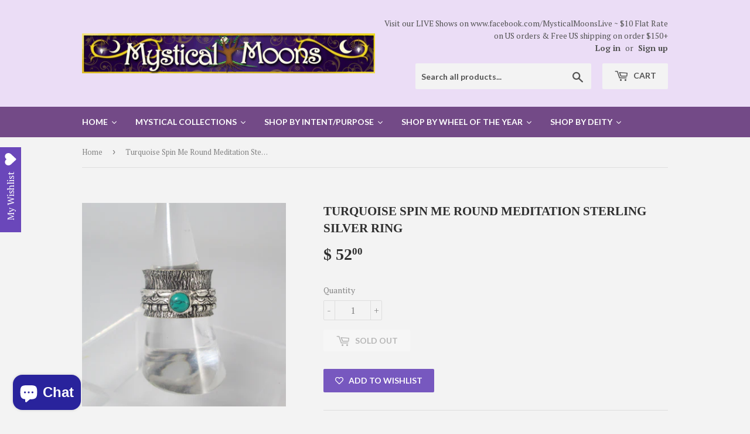

--- FILE ---
content_type: text/html; charset=utf-8
request_url: https://mysticalmoons.com/products/turquoise-spin-me-round-meditation-sterling-silver-ring
body_size: 51505
content:
<!doctype html>
<!--[if lt IE 7]><html class="no-js lt-ie9 lt-ie8 lt-ie7" lang="en"> <![endif]-->
<!--[if IE 7]><html class="no-js lt-ie9 lt-ie8" lang="en"> <![endif]-->
<!--[if IE 8]><html class="no-js lt-ie9" lang="en"> <![endif]-->
<!--[if IE 9 ]><html class="ie9 no-js"> <![endif]-->
<!--[if (gt IE 9)|!(IE)]><!--> <html class="no-touch no-js"> <!--<![endif]-->
<head><!-- start Omniconvert.com code -->
<link rel="dns-prefetch" href="//app.omniconvert.com"/>
<script type="text/javascript" src="//cdn.omniconvert.com/js/n1d411d.js"></script>
<!-- end Omniconvert.com code -->
  <meta name="facebook-domain-verification" content="g7ce9yuh3pmganviooecfe9b6w8wc4" />
  <script>(function(H){H.className=H.className.replace(/\bno-js\b/,'js')})(document.documentElement)</script>
  <!-- Basic page needs ================================================== -->
 
  <meta name="p:domain_verify" content="e0cecd2e2c0dcaad8ea5a6457adee156"/>
  <meta charset="utf-8">
  <meta http-equiv="X-UA-Compatible" content="IE=edge,chrome=1">

  
  <link rel="shortcut icon" href="//mysticalmoons.com/cdn/shop/files/MM_32x32_dda0e8c2-c93c-49b2-a64e-2c21d3442ca1_32x32.jpg?v=1613679393" type="image/png" />
  
  

  <!-- Title and description ================================================== -->
  <title>
  Turquoise Spin Me Round Meditation Sterling Silver Ring &ndash; Mystical Moons
  </title>


  
    <meta name="description" content="Size 7Turquoise Sterling Silver Bands spin freely. This amazing Spinning Meditation Ring is cast in Sterling Silver, a lightly textured band with 1 main band with stone silver accent bands on a hammered textured sterling silver spinner band.Several kinds of research revealed that &quot;playing&quot; with the Meditation Spinning-">
  

  <!-- Product meta ================================================== -->
  <!-- /snippets/social-meta-tags.liquid -->




<meta property="og:site_name" content="Mystical Moons">
<meta property="og:url" content="https://mysticalmoons.com/products/turquoise-spin-me-round-meditation-sterling-silver-ring">
<meta property="og:title" content="Turquoise Spin Me Round Meditation Sterling Silver Ring">
<meta property="og:type" content="product">
<meta property="og:description" content="Size 7Turquoise Sterling Silver Bands spin freely. This amazing Spinning Meditation Ring is cast in Sterling Silver, a lightly textured band with 1 main band with stone silver accent bands on a hammered textured sterling silver spinner band.Several kinds of research revealed that &quot;playing&quot; with the Meditation Spinning-">

  <meta property="og:price:amount" content="52.00">
  <meta property="og:price:currency" content="USD">

<meta property="og:image" content="http://mysticalmoons.com/cdn/shop/products/2020-07-2510.55.01_1200x1200.jpg?v=1595705252"><meta property="og:image" content="http://mysticalmoons.com/cdn/shop/products/2020-07-2510.55.58_1200x1200.jpg?v=1595705252"><meta property="og:image" content="http://mysticalmoons.com/cdn/shop/products/2020-07-2510.56.06_1200x1200.jpg?v=1595705252">
<meta property="og:image:secure_url" content="https://mysticalmoons.com/cdn/shop/products/2020-07-2510.55.01_1200x1200.jpg?v=1595705252"><meta property="og:image:secure_url" content="https://mysticalmoons.com/cdn/shop/products/2020-07-2510.55.58_1200x1200.jpg?v=1595705252"><meta property="og:image:secure_url" content="https://mysticalmoons.com/cdn/shop/products/2020-07-2510.56.06_1200x1200.jpg?v=1595705252">


<meta name="twitter:card" content="summary_large_image">
<meta name="twitter:title" content="Turquoise Spin Me Round Meditation Sterling Silver Ring">
<meta name="twitter:description" content="Size 7Turquoise Sterling Silver Bands spin freely. This amazing Spinning Meditation Ring is cast in Sterling Silver, a lightly textured band with 1 main band with stone silver accent bands on a hammered textured sterling silver spinner band.Several kinds of research revealed that &quot;playing&quot; with the Meditation Spinning-">


  <!-- Helpers ================================================== -->
  <link rel="canonical" href="https://mysticalmoons.com/products/turquoise-spin-me-round-meditation-sterling-silver-ring">
  <meta name="viewport" content="width=device-width,initial-scale=1">

  <!-- CSS ================================================== -->
  <link href="//mysticalmoons.com/cdn/shop/t/19/assets/theme.scss.css?v=131113212738787831001714558285" rel="stylesheet" type="text/css" media="all" />
  
  
  
  <link href="//fonts.googleapis.com/css?family=PT+Serif:400,700" rel="stylesheet" type="text/css" media="all" />



  
    
    
    <link href="//fonts.googleapis.com/css?family=Lato:700" rel="stylesheet" type="text/css" media="all" />
  



  <!-- Header hook for plugins ================================================== -->
  
  
  


  

  <!-- Meteor Client -->
  <script>
    window.MeteorMenu = window.MeteorMenu || {};
  </script>
  
  <script type="text/javascript"
          src="https://cdn-meteor.heliumdev.com/embed/2.1.0/meteor.js?api_key=6c46483d6a5f6e1f088c8edd00a5a673d6e77662d456baffb025896ba0af326d"
          async></script>
  <link rel="stylesheet"
        href="https://cdn-meteor.heliumdev.com/embed/2.1.0/meteor.css?api_key=6c46483d6a5f6e1f088c8edd00a5a673d6e77662d456baffb025896ba0af326d">


  <!-- "snippets/buddha-megamenu-before.liquid" was not rendered, the associated app was uninstalled -->
  <!-- "snippets/buddha-megamenu.liquid" was not rendered, the associated app was uninstalled -->
  <script>window.performance && window.performance.mark && window.performance.mark('shopify.content_for_header.start');</script><meta name="google-site-verification" content="aNJzLKhNztLzKLXvYhKxZFy3f2h12XI3FSNqBjVSshc">
<meta name="google-site-verification" content="cBLsBuUWg4suPi68u3y27PKd5Bv6D7tb10MKbEpgCnU">
<meta id="shopify-digital-wallet" name="shopify-digital-wallet" content="/10291129/digital_wallets/dialog">
<meta name="shopify-checkout-api-token" content="412703d4612f276ae764a84a2b74e39e">
<meta id="in-context-paypal-metadata" data-shop-id="10291129" data-venmo-supported="false" data-environment="production" data-locale="en_US" data-paypal-v4="true" data-currency="USD">
<link rel="alternate" type="application/json+oembed" href="https://mysticalmoons.com/products/turquoise-spin-me-round-meditation-sterling-silver-ring.oembed">
<script async="async" src="/checkouts/internal/preloads.js?locale=en-US"></script>
<link rel="preconnect" href="https://shop.app" crossorigin="anonymous">
<script async="async" src="https://shop.app/checkouts/internal/preloads.js?locale=en-US&shop_id=10291129" crossorigin="anonymous"></script>
<script id="apple-pay-shop-capabilities" type="application/json">{"shopId":10291129,"countryCode":"US","currencyCode":"USD","merchantCapabilities":["supports3DS"],"merchantId":"gid:\/\/shopify\/Shop\/10291129","merchantName":"Mystical Moons","requiredBillingContactFields":["postalAddress","email"],"requiredShippingContactFields":["postalAddress","email"],"shippingType":"shipping","supportedNetworks":["visa","masterCard","amex","discover","elo","jcb"],"total":{"type":"pending","label":"Mystical Moons","amount":"1.00"},"shopifyPaymentsEnabled":true,"supportsSubscriptions":true}</script>
<script id="shopify-features" type="application/json">{"accessToken":"412703d4612f276ae764a84a2b74e39e","betas":["rich-media-storefront-analytics"],"domain":"mysticalmoons.com","predictiveSearch":true,"shopId":10291129,"locale":"en"}</script>
<script>var Shopify = Shopify || {};
Shopify.shop = "mystical-moons-at-the-auctions.myshopify.com";
Shopify.locale = "en";
Shopify.currency = {"active":"USD","rate":"1.0"};
Shopify.country = "US";
Shopify.theme = {"name":"New Supply with Installments message with Insta...","id":121007734865,"schema_name":"Supply","schema_version":"3.0.1","theme_store_id":679,"role":"main"};
Shopify.theme.handle = "null";
Shopify.theme.style = {"id":null,"handle":null};
Shopify.cdnHost = "mysticalmoons.com/cdn";
Shopify.routes = Shopify.routes || {};
Shopify.routes.root = "/";</script>
<script type="module">!function(o){(o.Shopify=o.Shopify||{}).modules=!0}(window);</script>
<script>!function(o){function n(){var o=[];function n(){o.push(Array.prototype.slice.apply(arguments))}return n.q=o,n}var t=o.Shopify=o.Shopify||{};t.loadFeatures=n(),t.autoloadFeatures=n()}(window);</script>
<script>
  window.ShopifyPay = window.ShopifyPay || {};
  window.ShopifyPay.apiHost = "shop.app\/pay";
  window.ShopifyPay.redirectState = null;
</script>
<script id="shop-js-analytics" type="application/json">{"pageType":"product"}</script>
<script defer="defer" async type="module" src="//mysticalmoons.com/cdn/shopifycloud/shop-js/modules/v2/client.init-shop-cart-sync_IZsNAliE.en.esm.js"></script>
<script defer="defer" async type="module" src="//mysticalmoons.com/cdn/shopifycloud/shop-js/modules/v2/chunk.common_0OUaOowp.esm.js"></script>
<script type="module">
  await import("//mysticalmoons.com/cdn/shopifycloud/shop-js/modules/v2/client.init-shop-cart-sync_IZsNAliE.en.esm.js");
await import("//mysticalmoons.com/cdn/shopifycloud/shop-js/modules/v2/chunk.common_0OUaOowp.esm.js");

  window.Shopify.SignInWithShop?.initShopCartSync?.({"fedCMEnabled":true,"windoidEnabled":true});

</script>
<script>
  window.Shopify = window.Shopify || {};
  if (!window.Shopify.featureAssets) window.Shopify.featureAssets = {};
  window.Shopify.featureAssets['shop-js'] = {"shop-cart-sync":["modules/v2/client.shop-cart-sync_DLOhI_0X.en.esm.js","modules/v2/chunk.common_0OUaOowp.esm.js"],"init-fed-cm":["modules/v2/client.init-fed-cm_C6YtU0w6.en.esm.js","modules/v2/chunk.common_0OUaOowp.esm.js"],"shop-button":["modules/v2/client.shop-button_BCMx7GTG.en.esm.js","modules/v2/chunk.common_0OUaOowp.esm.js"],"shop-cash-offers":["modules/v2/client.shop-cash-offers_BT26qb5j.en.esm.js","modules/v2/chunk.common_0OUaOowp.esm.js","modules/v2/chunk.modal_CGo_dVj3.esm.js"],"init-windoid":["modules/v2/client.init-windoid_B9PkRMql.en.esm.js","modules/v2/chunk.common_0OUaOowp.esm.js"],"init-shop-email-lookup-coordinator":["modules/v2/client.init-shop-email-lookup-coordinator_DZkqjsbU.en.esm.js","modules/v2/chunk.common_0OUaOowp.esm.js"],"shop-toast-manager":["modules/v2/client.shop-toast-manager_Di2EnuM7.en.esm.js","modules/v2/chunk.common_0OUaOowp.esm.js"],"shop-login-button":["modules/v2/client.shop-login-button_BtqW_SIO.en.esm.js","modules/v2/chunk.common_0OUaOowp.esm.js","modules/v2/chunk.modal_CGo_dVj3.esm.js"],"avatar":["modules/v2/client.avatar_BTnouDA3.en.esm.js"],"pay-button":["modules/v2/client.pay-button_CWa-C9R1.en.esm.js","modules/v2/chunk.common_0OUaOowp.esm.js"],"init-shop-cart-sync":["modules/v2/client.init-shop-cart-sync_IZsNAliE.en.esm.js","modules/v2/chunk.common_0OUaOowp.esm.js"],"init-customer-accounts":["modules/v2/client.init-customer-accounts_DenGwJTU.en.esm.js","modules/v2/client.shop-login-button_BtqW_SIO.en.esm.js","modules/v2/chunk.common_0OUaOowp.esm.js","modules/v2/chunk.modal_CGo_dVj3.esm.js"],"init-shop-for-new-customer-accounts":["modules/v2/client.init-shop-for-new-customer-accounts_JdHXxpS9.en.esm.js","modules/v2/client.shop-login-button_BtqW_SIO.en.esm.js","modules/v2/chunk.common_0OUaOowp.esm.js","modules/v2/chunk.modal_CGo_dVj3.esm.js"],"init-customer-accounts-sign-up":["modules/v2/client.init-customer-accounts-sign-up_D6__K_p8.en.esm.js","modules/v2/client.shop-login-button_BtqW_SIO.en.esm.js","modules/v2/chunk.common_0OUaOowp.esm.js","modules/v2/chunk.modal_CGo_dVj3.esm.js"],"checkout-modal":["modules/v2/client.checkout-modal_C_ZQDY6s.en.esm.js","modules/v2/chunk.common_0OUaOowp.esm.js","modules/v2/chunk.modal_CGo_dVj3.esm.js"],"shop-follow-button":["modules/v2/client.shop-follow-button_XetIsj8l.en.esm.js","modules/v2/chunk.common_0OUaOowp.esm.js","modules/v2/chunk.modal_CGo_dVj3.esm.js"],"lead-capture":["modules/v2/client.lead-capture_DvA72MRN.en.esm.js","modules/v2/chunk.common_0OUaOowp.esm.js","modules/v2/chunk.modal_CGo_dVj3.esm.js"],"shop-login":["modules/v2/client.shop-login_ClXNxyh6.en.esm.js","modules/v2/chunk.common_0OUaOowp.esm.js","modules/v2/chunk.modal_CGo_dVj3.esm.js"],"payment-terms":["modules/v2/client.payment-terms_CNlwjfZz.en.esm.js","modules/v2/chunk.common_0OUaOowp.esm.js","modules/v2/chunk.modal_CGo_dVj3.esm.js"]};
</script>
<script>(function() {
  var isLoaded = false;
  function asyncLoad() {
    if (isLoaded) return;
    isLoaded = true;
    var urls = ["https:\/\/www.paypal.com\/tagmanager\/pptm.js?id=9d9fdc92-fbed-11e7-b1f6-bb315c07ef9b\u0026shop=mystical-moons-at-the-auctions.myshopify.com","https:\/\/seoimager-webhooks.herokuapp.com\/js\/disable_click.min.js?shop=mystical-moons-at-the-auctions.myshopify.com","https:\/\/api.ns8.com\/v1\/analytics\/script\/50710528?name=latestVisitors\u0026shop=mystical-moons-at-the-auctions.myshopify.com","\/\/cdn.secomapp.com\/promotionpopup\/cdn\/allshops\/mystical-moons-at-the-auctions\/1545589004.js?shop=mystical-moons-at-the-auctions.myshopify.com","https:\/\/chimpstatic.com\/mcjs-connected\/js\/users\/d6fb480394a584bdae46e935f\/fd41762ae07bf4d30daa42001.js?shop=mystical-moons-at-the-auctions.myshopify.com","https:\/\/www.magisto.com\/media\/shopify\/magisto.js?shop=mystical-moons-at-the-auctions.myshopify.com","https:\/\/js.smile.io\/v1\/smile-shopify.js?shop=mystical-moons-at-the-auctions.myshopify.com","https:\/\/wishlisthero-assets.revampco.com\/store-front\/bundle2.js?shop=mystical-moons-at-the-auctions.myshopify.com","\/\/cdn.shopify.com\/proxy\/9bedcfd0f1d2eb72b0f15b4e89cf71f21cd9248d9029439942765332a61ec312\/depo.sidepanda.com\/scripttag\/script_tag?shop=mystical-moons-at-the-auctions.myshopify.com\u0026sp-cache-control=cHVibGljLCBtYXgtYWdlPTkwMA","\/\/cdn.shopify.com\/proxy\/97243ad2f1363a461261f24d1a78ddaa34e092bc5b0d26111a49e28a0b911835\/bingshoppingtool-t2app-prod.trafficmanager.net\/uet\/tracking_script?shop=mystical-moons-at-the-auctions.myshopify.com\u0026sp-cache-control=cHVibGljLCBtYXgtYWdlPTkwMA","https:\/\/my.fpcdn.me\/embed\/shopify\/mystical-moons-at-the-auctions.myshopify.com\/embed.js?v=490693\u0026shop=mystical-moons-at-the-auctions.myshopify.com"];
    for (var i = 0; i < urls.length; i++) {
      var s = document.createElement('script');
      s.type = 'text/javascript';
      s.async = true;
      s.src = urls[i];
      var x = document.getElementsByTagName('script')[0];
      x.parentNode.insertBefore(s, x);
    }
  };
  if(window.attachEvent) {
    window.attachEvent('onload', asyncLoad);
  } else {
    window.addEventListener('load', asyncLoad, false);
  }
})();</script>
<script id="__st">var __st={"a":10291129,"offset":-18000,"reqid":"822e55ff-1a2f-4d6f-8e73-51e313321a4f-1768473761","pageurl":"mysticalmoons.com\/products\/turquoise-spin-me-round-meditation-sterling-silver-ring","u":"c2173dfda8bf","p":"product","rtyp":"product","rid":4660456423505};</script>
<script>window.ShopifyPaypalV4VisibilityTracking = true;</script>
<script id="captcha-bootstrap">!function(){'use strict';const t='contact',e='account',n='new_comment',o=[[t,t],['blogs',n],['comments',n],[t,'customer']],c=[[e,'customer_login'],[e,'guest_login'],[e,'recover_customer_password'],[e,'create_customer']],r=t=>t.map((([t,e])=>`form[action*='/${t}']:not([data-nocaptcha='true']) input[name='form_type'][value='${e}']`)).join(','),a=t=>()=>t?[...document.querySelectorAll(t)].map((t=>t.form)):[];function s(){const t=[...o],e=r(t);return a(e)}const i='password',u='form_key',d=['recaptcha-v3-token','g-recaptcha-response','h-captcha-response',i],f=()=>{try{return window.sessionStorage}catch{return}},m='__shopify_v',_=t=>t.elements[u];function p(t,e,n=!1){try{const o=window.sessionStorage,c=JSON.parse(o.getItem(e)),{data:r}=function(t){const{data:e,action:n}=t;return t[m]||n?{data:e,action:n}:{data:t,action:n}}(c);for(const[e,n]of Object.entries(r))t.elements[e]&&(t.elements[e].value=n);n&&o.removeItem(e)}catch(o){console.error('form repopulation failed',{error:o})}}const l='form_type',E='cptcha';function T(t){t.dataset[E]=!0}const w=window,h=w.document,L='Shopify',v='ce_forms',y='captcha';let A=!1;((t,e)=>{const n=(g='f06e6c50-85a8-45c8-87d0-21a2b65856fe',I='https://cdn.shopify.com/shopifycloud/storefront-forms-hcaptcha/ce_storefront_forms_captcha_hcaptcha.v1.5.2.iife.js',D={infoText:'Protected by hCaptcha',privacyText:'Privacy',termsText:'Terms'},(t,e,n)=>{const o=w[L][v],c=o.bindForm;if(c)return c(t,g,e,D).then(n);var r;o.q.push([[t,g,e,D],n]),r=I,A||(h.body.append(Object.assign(h.createElement('script'),{id:'captcha-provider',async:!0,src:r})),A=!0)});var g,I,D;w[L]=w[L]||{},w[L][v]=w[L][v]||{},w[L][v].q=[],w[L][y]=w[L][y]||{},w[L][y].protect=function(t,e){n(t,void 0,e),T(t)},Object.freeze(w[L][y]),function(t,e,n,w,h,L){const[v,y,A,g]=function(t,e,n){const i=e?o:[],u=t?c:[],d=[...i,...u],f=r(d),m=r(i),_=r(d.filter((([t,e])=>n.includes(e))));return[a(f),a(m),a(_),s()]}(w,h,L),I=t=>{const e=t.target;return e instanceof HTMLFormElement?e:e&&e.form},D=t=>v().includes(t);t.addEventListener('submit',(t=>{const e=I(t);if(!e)return;const n=D(e)&&!e.dataset.hcaptchaBound&&!e.dataset.recaptchaBound,o=_(e),c=g().includes(e)&&(!o||!o.value);(n||c)&&t.preventDefault(),c&&!n&&(function(t){try{if(!f())return;!function(t){const e=f();if(!e)return;const n=_(t);if(!n)return;const o=n.value;o&&e.removeItem(o)}(t);const e=Array.from(Array(32),(()=>Math.random().toString(36)[2])).join('');!function(t,e){_(t)||t.append(Object.assign(document.createElement('input'),{type:'hidden',name:u})),t.elements[u].value=e}(t,e),function(t,e){const n=f();if(!n)return;const o=[...t.querySelectorAll(`input[type='${i}']`)].map((({name:t})=>t)),c=[...d,...o],r={};for(const[a,s]of new FormData(t).entries())c.includes(a)||(r[a]=s);n.setItem(e,JSON.stringify({[m]:1,action:t.action,data:r}))}(t,e)}catch(e){console.error('failed to persist form',e)}}(e),e.submit())}));const S=(t,e)=>{t&&!t.dataset[E]&&(n(t,e.some((e=>e===t))),T(t))};for(const o of['focusin','change'])t.addEventListener(o,(t=>{const e=I(t);D(e)&&S(e,y())}));const B=e.get('form_key'),M=e.get(l),P=B&&M;t.addEventListener('DOMContentLoaded',(()=>{const t=y();if(P)for(const e of t)e.elements[l].value===M&&p(e,B);[...new Set([...A(),...v().filter((t=>'true'===t.dataset.shopifyCaptcha))])].forEach((e=>S(e,t)))}))}(h,new URLSearchParams(w.location.search),n,t,e,['guest_login'])})(!0,!0)}();</script>
<script integrity="sha256-4kQ18oKyAcykRKYeNunJcIwy7WH5gtpwJnB7kiuLZ1E=" data-source-attribution="shopify.loadfeatures" defer="defer" src="//mysticalmoons.com/cdn/shopifycloud/storefront/assets/storefront/load_feature-a0a9edcb.js" crossorigin="anonymous"></script>
<script crossorigin="anonymous" defer="defer" src="//mysticalmoons.com/cdn/shopifycloud/storefront/assets/shopify_pay/storefront-65b4c6d7.js?v=20250812"></script>
<script data-source-attribution="shopify.dynamic_checkout.dynamic.init">var Shopify=Shopify||{};Shopify.PaymentButton=Shopify.PaymentButton||{isStorefrontPortableWallets:!0,init:function(){window.Shopify.PaymentButton.init=function(){};var t=document.createElement("script");t.src="https://mysticalmoons.com/cdn/shopifycloud/portable-wallets/latest/portable-wallets.en.js",t.type="module",document.head.appendChild(t)}};
</script>
<script data-source-attribution="shopify.dynamic_checkout.buyer_consent">
  function portableWalletsHideBuyerConsent(e){var t=document.getElementById("shopify-buyer-consent"),n=document.getElementById("shopify-subscription-policy-button");t&&n&&(t.classList.add("hidden"),t.setAttribute("aria-hidden","true"),n.removeEventListener("click",e))}function portableWalletsShowBuyerConsent(e){var t=document.getElementById("shopify-buyer-consent"),n=document.getElementById("shopify-subscription-policy-button");t&&n&&(t.classList.remove("hidden"),t.removeAttribute("aria-hidden"),n.addEventListener("click",e))}window.Shopify?.PaymentButton&&(window.Shopify.PaymentButton.hideBuyerConsent=portableWalletsHideBuyerConsent,window.Shopify.PaymentButton.showBuyerConsent=portableWalletsShowBuyerConsent);
</script>
<script data-source-attribution="shopify.dynamic_checkout.cart.bootstrap">document.addEventListener("DOMContentLoaded",(function(){function t(){return document.querySelector("shopify-accelerated-checkout-cart, shopify-accelerated-checkout")}if(t())Shopify.PaymentButton.init();else{new MutationObserver((function(e,n){t()&&(Shopify.PaymentButton.init(),n.disconnect())})).observe(document.body,{childList:!0,subtree:!0})}}));
</script>
<link id="shopify-accelerated-checkout-styles" rel="stylesheet" media="screen" href="https://mysticalmoons.com/cdn/shopifycloud/portable-wallets/latest/accelerated-checkout-backwards-compat.css" crossorigin="anonymous">
<style id="shopify-accelerated-checkout-cart">
        #shopify-buyer-consent {
  margin-top: 1em;
  display: inline-block;
  width: 100%;
}

#shopify-buyer-consent.hidden {
  display: none;
}

#shopify-subscription-policy-button {
  background: none;
  border: none;
  padding: 0;
  text-decoration: underline;
  font-size: inherit;
  cursor: pointer;
}

#shopify-subscription-policy-button::before {
  box-shadow: none;
}

      </style>

<script>window.performance && window.performance.mark && window.performance.mark('shopify.content_for_header.end');</script>

  

<!--[if lt IE 9]>
<script src="//cdnjs.cloudflare.com/ajax/libs/html5shiv/3.7.2/html5shiv.min.js" type="text/javascript"></script>
<script src="//mysticalmoons.com/cdn/shop/t/19/assets/respond.min.js?741" type="text/javascript"></script>
<link href="//mysticalmoons.com/cdn/shop/t/19/assets/respond-proxy.html" id="respond-proxy" rel="respond-proxy" />
<link href="//mysticalmoons.com/search?q=9d625407c1d78af1aa493cd4eca2daf1" id="respond-redirect" rel="respond-redirect" />
<script src="//mysticalmoons.com/search?q=9d625407c1d78af1aa493cd4eca2daf1" type="text/javascript"></script>
<![endif]-->
<!--[if (lte IE 9) ]><script src="//mysticalmoons.com/cdn/shop/t/19/assets/match-media.min.js?741" type="text/javascript"></script><![endif]-->


  
  

  <script src="//mysticalmoons.com/cdn/shop/t/19/assets/jquery-2.2.3.min.js?v=58211863146907186831637353560" type="text/javascript"></script>

  <!--[if (gt IE 9)|!(IE)]><!--><script src="//mysticalmoons.com/cdn/shop/t/19/assets/lazysizes.min.js?v=8147953233334221341637353561" async="async"></script><!--<![endif]-->
  <!--[if lte IE 9]><script src="//mysticalmoons.com/cdn/shop/t/19/assets/lazysizes.min.js?v=8147953233334221341637353561"></script><![endif]-->

  <!--[if (gt IE 9)|!(IE)]><!--><script src="//mysticalmoons.com/cdn/shop/t/19/assets/vendor.js?v=36233103725173156861637353575" defer="defer"></script><!--<![endif]-->
  <!--[if lte IE 9]><script src="//mysticalmoons.com/cdn/shop/t/19/assets/vendor.js?v=36233103725173156861637353575"></script><![endif]-->

  <!--[if (gt IE 9)|!(IE)]><!--><script src="//mysticalmoons.com/cdn/shop/t/19/assets/theme.js?v=53516298602422584051637353590" defer="defer"></script><!--<![endif]-->
  <!--[if lte IE 9]><script src="//mysticalmoons.com/cdn/shop/t/19/assets/theme.js?v=53516298602422584051637353590"></script><![endif]-->


  <script async src="https://shipping-bar-cdn.shopstorm.com/assets/app/shipping-bars-v1-58b51d48a14c6b29ccba023196a193c68f9842a13cac717939c303e3b1460481.js?shop=mystical-moons-at-the-auctions.myshopify.com" type="text/javascript"></script>
  <script id="shopstorm-shipping-bar-settings" type="text/javascript">var shippingBars = "{\"bars\":[{\"id\":1337,\"status\":\"draft\",\"location\":\"Top\",\"display_on_devices\":\"all\",\"onlyOnHomePage\":false,\"scheduleStart\":null,\"scheduleEnd\":null,\"scheduleOffset\":null,\"cssFields\":{\"position\":\"absolute\",\"font\":\"Open+Sans\",\"fontSize\":\"22\",\"fontColor\":\"#FFFFFF\",\"backgroundColor\":\"rgb(88, 8, 76)\",\"paddingTop\":\"16\",\"paddingBottom\":\"16\",\"opacity\":1.0,\"top\":0},\"contentFields\":{\"content\":\"$6 Flat Rate on US orders \\u0026 [price] shipping on orders  [minimum order]\",\"href\":\"\",\"hrefTarget\":false,\"color\":\"#FFFFFF\",\"currencySymbol\":\"$\",\"currencySymbolFirst\":true,\"price\":\"Free US\",\"minimumOrderPrice\":\"50\"},\"shopThemeName\":\"Supply\",\"customCss\":null}],\"features\":{},\"shop_theme_name\":\"Supply\"}"</script>
<link href="//mysticalmoons.com/cdn/shop/t/19/assets/ba-po-common.scss?v=58060902055390905001637353548" rel="stylesheet" type="text/css" media="all" />

<!-- BeginWishyAddon --><script>  Shopify.wishy_btn_settings = {"button_setting":"","btn_append":"before","btn_display":"block","btn_width":"auto","btn_margin_top":5,"btn_margin_left":5,"btn_margin_right":5,"btn_margin_bottom":5,"btn_margin_unit":"px","btn_placer_element":null,"btn_background_color":"#f8c0c0","btn_border_color":"#b9b9b9","btn_border_width":1,"btn_text":"♡ Add to wishlist","btn_color":"#1b1b1b","remove_btn_background_color":"#5c6ac4","remove_btn_border_color":"#3f4eae","remove_btn_border_width":1,"remove_btn_color":"#ffffff","new_theme_published_at":"2018-01-29T04:34:56.469Z","installed":true,"heart_icon_margin_right":15,"heart_icon_margin_bottom":15,"heart_icon_location":"bottom-right","heart_icon_margin_top":15,"heart_icon_margin_left":15,"setting_force_login":true,"heart_icon_url_match":"","heart_icon_enabled":false,"reviewed_at":null,"review_email_1_sent_at":"2018-01-23T10:35:31.488Z","shop_params":{"id":10291129,"name":"Mystical Moons","email":"sales@mysticalmoons.com","domain":"mysticalmoons.com","created_at":"2015-10-18T10:26:57-04:00","province":"Massachusetts","country":"US","address1":"36 Henry Street","zip":"01510","city":"Clinton","source":null,"phone":"9788558800","updated_at":"2017-11-14T14:54:38-05:00","customer_email":"suzanne@mysticalmoons.com","latitude":42.4225591,"longitude":-71.6799206,"primary_locale":"en","address2":"","country_code":"US","country_name":"United States","currency":"USD","timezone":"(GMT-05:00) America/New_York","iana_timezone":"America/New_York","shop_owner":"Suzanne Duby","money_format":"$ ","money_with_currency_format":"$  USD","weight_unit":"oz","province_code":"MA","taxes_included":false,"tax_shipping":null,"county_taxes":true,"plan_display_name":"Basic Shopify","plan_name":"basic","has_discounts":true,"has_gift_cards":false,"myshopify_domain":"mystical-moons-at-the-auctions.myshopify.com","google_apps_domain":null,"google_apps_login_enabled":null,"money_in_emails_format":"$","money_with_currency_in_emails_format":"$ USD","eligible_for_payments":true,"requires_extra_payments_agreement":false,"password_enabled":false,"has_storefront":true,"eligible_for_card_reader_giveaway":true,"finances":true,"primary_location_id":44921478,"setup_required":false,"force_ssl":true},"status":null,"spf_record":null,"floating_favorites_enabled":false,"floating_favorites_location":"right","floating_favorites_margin_top":50,"floating_favorites_url_match":"","floating_favorites_background_color":"#ffffff","floating_favorites_border_color":"#b9b9b9","floating_favorites_border_width":1,"floating_favorites_text":"♥ Favorites","floating_favorites_color":"#1b1b1b","heart_icon_type":"custom","heart_icon_typedefault_background_color":"#ff8989","heart_icon_typedefault_border_color":"#ff9c9c","heart_icon_typedefault_border_width":2,"heart_icon_typedefault_icon_color":"#ffffff","heart_icon_show_count":true,"heart_icon_typecustom_image_url":"https://cc-swim.herokuapp.com/wishlist.png","btn_text_size":"16.0"};  Shopify.wishy_button_css_json = "";    Shopify.customer_email = "" ;  </script><!-- EndWishyAddon -->
<link rel="stylesheet" href="//mysticalmoons.com/cdn/shop/t/19/assets/sca-pp.css?v=26248894406678077071637353569">
 <script>
  
	SCAPPLive = {};
  
  SCAPPShop = {};
    
  </script>
<script src="//mysticalmoons.com/cdn/shop/t/19/assets/sca-pp-initial.js?v=73638342449694080051637353568" type="text/javascript"></script>
  <script src="//staticxx.s3.amazonaws.com/aio_stats_lib_v1.min.js?v=1.0"></script>  <script>
  !function(t,n){function o(n){var o=t.getElementsByTagName("script")[0],i=t.createElement("script");i.src=n,i.crossOrigin="",o.parentNode.insertBefore(i,o)}if(!n.isLoyaltyLion){window.loyaltylion=n,void 0===window.lion&&(window.lion=n),n.version=2,n.isLoyaltyLion=!0;var i=new Date,e=i.getFullYear().toString()+i.getMonth().toString()+i.getDate().toString();o("https://sdk.loyaltylion.net/static/2/loader.js?t="+e);var r=!1;n.init=function(t){if(r)throw new Error("Cannot call lion.init more than once");r=!0;var a=n._token=t.token;if(!a)throw new Error("Token must be supplied to lion.init");for(var l=[],s="_push configure bootstrap shutdown on removeListener authenticateCustomer".split(" "),c=0;c<s.length;c+=1)!function(t,n){t[n]=function(){l.push([n,Array.prototype.slice.call(arguments,0)])}}(n,s[c]);o("https://sdk.loyaltylion.net/sdk/start/"+a+".js?t="+e+i.getHours().toString()),n._initData=t,n._buffer=l}}}(document,window.loyaltylion||[]);

  
    
      loyaltylion.init({ token: "050e363dae2ecfb6fe5e482f63fec2ca" });
    
  
</script>

<!-- Font icon for header icons -->
<link href="https://de454z9efqcli.cloudfront.net/safe-icons/css/wishlisthero-icons.css" rel="stylesheet"/>
<!-- Style for floating buttons and others -->
<style type="text/css">
    .wishlisthero-floating {
        position: absolute;
          right: -5px; 
        top: 5px;
        z-index: 23;
        border-radius: 100%;
    }

    .wishlisthero-floating:hover {
        background-color: rgba(0, 0, 0, 0.05);
    }

    .wishlisthero-floating button {
        font-size: 20px !important;
        width: 40px !important;
        padding: 0.125em 0 0 !important;
    }
.MuiTypography-body2 ,.MuiTypography-body1 ,.MuiTypography-caption ,.MuiTypography-button ,.MuiTypography-h1 ,.MuiTypography-h2 ,.MuiTypography-h3 ,.MuiTypography-h4 ,.MuiTypography-h5 ,.MuiTypography-h6 ,.MuiTypography-subtitle1 ,.MuiTypography-subtitle2 ,.MuiTypography-overline , MuiButton-root{
     font-family: inherit !important; /*Roboto, Helvetica, Arial, sans-serif;*/
}
.MuiTypography-h1 , .MuiTypography-h2 , .MuiTypography-h3 , .MuiTypography-h4 , .MuiTypography-h5 , .MuiTypography-h6 , .MuiCardHeader-title a{
     font-family: ,  !important;
     font-family: ,  !important;
}

    /****************************************************************************************/
    /* For some theme shared view need some spacing */
    /*
    #wishlist-hero-shared-list-view {
  margin-top: 15px;
  margin-bottom: 15px;
}
#wishlist-hero-shared-list-view h1 {
  padding-left: 5px;
}

#wishlisthero-product-page-button-container {
  padding-top: 15px;
}
*/
    /****************************************************************************************/
    /* #wishlisthero-product-page-button-container button {
  padding-left: 1px !important;
} */
    /****************************************************************************************/
    /* Customize the indicator when wishlist has items AND the normal indicator not working */
span.wishlist-hero-items-count {
  position: absolute;
  top: -5px;
  right: -5px;
  z-index: 9999;
}


@media screen and (max-width: 768px) {
span.wishlist-hero-items-count {
/*top: 3px;
right: -3px;
height: 10px;
min-width: 10px;*/
  position: relative;
margin-top: auto;
margin-bottom: auto;
right: auto; 
top: -2px;
}
}
/* Customize the cart icon to be on the right of the wishlist heart icon */
 .wishlisthero-cart-icon {
  float: right;
}
</style>
<script>window.wishlisthero_cartDotClasses=['cart-count', 'is-visible'];</script>
<script>window.wishlisthero_buttonProdPageClasses=['btn','btn--add-to-cart','btn--secondary-accent'];</script>
<script>window.wishlisthero_buttonProdPageFontSize='auto';</script> <script type='text/javascript'>try{
   window.WishListHero_setting = {"ButtonColor":"rgba(106, 71, 186, 1)","IconColor":"rgba(255, 255, 255, 1)","IconType":"Heart","ButtonTextBeforeAdding":"ADD TO WISHLIST","ButtonTextAfterAdding":"ADDED TO WISHLIST","AnimationAfterAddition":"Blink","ButtonTextAddToCart":"ADD TO CART","ButtonTextAddAllToCart":"ADD ALL TO CART","ButtonTextRemoveAllToCart":"REMOVE ALL FROM WISHLIST","AddedProductNotificationText":"Product added to wishlist successfully","AddedProductToCartNotificationText":"Product added to cart successfully","ViewCartLinkText":"View Cart","SharePopup_TitleText":"Share My wishlist","SharePopup_shareBtnText":"Share","SharePopup_shareHederText":"Share on Social Networks","SharePopup_shareCopyText":"Or copy Wishlist link to share","SharePopup_shareCancelBtnText":"cancel","SharePopup_shareCopyBtnText":"copy","SendEMailPopup_BtnText":"send email","SendEMailPopup_FromText":"From Name","SendEMailPopup_ToText":"To email","SendEMailPopup_BodyText":"Body","SendEMailPopup_SendBtnText":"send","SendEMailPopup_TitleText":"Send My Wislist via Email","AddProductMessageText":"Are you sure you want to add all items to cart ?","RemoveProductMessageText":"Are you sure you want to remove this item from your wishlist ?","RemoveAllProductMessageText":"Are you sure you want to remove all items from your wishlist ?","RemovedProductNotificationText":"Product removed from wishlist successfully","AddAllOutOfStockProductNotificationText":"There seems to have been an issue adding items to cart, please try again later","RemovePopupOkText":"ok","RemovePopup_HeaderText":"ARE YOU SURE?","ViewWishlistText":"View wishlist","EmptyWishlistText":"there are no items in this wishlist","BuyNowButtonText":"Buy Now","BuyNowButtonColor":"rgb(144, 86, 162)","BuyNowTextButtonColor":"rgb(255, 255, 255)","Wishlist_Title":"My Wishlist","WishlistHeaderTitleAlignment":"Center","WishlistProductImageSize":"Normal","PriceColor":"rgb(0, 122, 206)","HeaderFontSize":"30","PriceFontSize":"18","ProductNameFontSize":"16","LaunchPointType":"floating_point","DisplayWishlistAs":"popup_window","DisplayButtonAs":"button_with_icon","PopupSize":"md","HideAddToCartButton":false,"NoRedirectAfterAddToCart":false,"DisableGuestCustomer":true,"LoginPopupContent":"Please login to save your wishlist across devices.","LoginPopupLoginBtnText":"Login","LoginPopupContentFontSize":"20","NotificationPopupPosition":"right","WishlistButtonTextColor":"rgba(255, 255, 255, 1)","EnableRemoveFromWishlistAfterAddButtonText":"REMOVE FROM WISHLIST","_id":"5faee4f9472e841ebdfd4b03","EnableCollection":false,"EnableShare":true,"RemovePowerBy":false,"EnableFBPixel":false,"DisapleApp":false,"FloatPointPossition":"left","HeartStateToggle":true,"HeaderMenuItemsIndicator":true,"EnableRemoveFromWishlistAfterAdd":true,"CollectionViewAddedToWishlistIconBackgroundColor":"","CollectionViewAddedToWishlistIconColor":"rgba(106, 71, 186, 1)","CollectionViewIconBackgroundColor":"rgba(255, 255, 255, 0)","CollectionViewIconColor":"rgba(162, 71, 186, 1)","Shop":"mystical-moons-at-the-auctions.myshopify.com","shop":"mystical-moons-at-the-auctions.myshopify.com","Status":"Active","Plan":"FREE"};  
  }catch(e){ console.error('Error loading config',e); } </script>
  










<!-- BEGIN app block: shopify://apps/seo-king/blocks/seo-king-disable-click/4aa30173-495d-4e49-b377-c5ee4024262f -->
<script type="text/javascript">var disableRightClick=window.navigator.userAgent;if(regex=RegExp("Chrome-Lighthouse","ig"),!1===regex.test(disableRightClick))if(disableRightClick.match(/mobi/i)){const e=document.createElement("style");e.type="text/css",e.innerHTML="img {-webkit-touch-callout: none;-webkit-user-select: none;-khtml-user-select: none;-moz-user-select: none;-ms-user-select: none;user-select: none;pointer-events: auto;}a > img, span > img {pointer-events: auto;}",document.head.appendChild(e),document.addEventListener("contextmenu",(function(e){"img"===(e.target||e.srcElement).tagName.toLowerCase()&&e.preventDefault()}))}else{document.addEventListener("contextmenu",(function(e){e.preventDefault()})),document.addEventListener("dragstart",(function(e){return!1})),document.addEventListener("mousedown",(function(e){"img"===(e.target||e.srcElement).tagName.toLowerCase()&&2==e.which&&e.preventDefault()})),document.addEventListener("contextmenu",(function(e){"img"===(e.target||e.srcElement).tagName.toLowerCase()&&e.preventDefault()}));const e=document.createElement("style");e.type="text/css",e.innerHTML="img {-webkit-user-drag: none;user-drag: none;}",document.head.appendChild(e);const t=function(){document.body.setAttribute("ondragstart","return false;"),document.body.setAttribute("ondrop","return false;")};"complete"==document.readyState?t():document.addEventListener("DOMContentLoaded",t);var down=[];document.addEventListener("keydown",(function(e){if(down[e.keyCode]=!0,down[123]||e.ctrlKey&&e.shiftKey&&73==e.keyCode||e.ctrlKey&&e.shiftKey&&67==e.keyCode||e.ctrlKey&&85==e.keyCode||e.ctrlKey&&74==e.keyCode||e.ctrlKey&&67==e.keyCode)return e.preventDefault(),!1;down[e.keyCode]=!1})),document.addEventListener("keyup",(function(e){if(down[e.keyCode]=!0,down[16]&&down[52]&&(e.ctrlKey||e.metaKey||e.shiftKey))return e.preventDefault(),!1;down[e.keyCode]=!1})),document.addEventListener("contextmenu",(function(e){(e.target||e.srcElement).style.backgroundImage&&e.preventDefault()}))}</script>



<!-- END app block --><script src="https://cdn.shopify.com/extensions/7bc9bb47-adfa-4267-963e-cadee5096caf/inbox-1252/assets/inbox-chat-loader.js" type="text/javascript" defer="defer"></script>
<link href="https://monorail-edge.shopifysvc.com" rel="dns-prefetch">
<script>(function(){if ("sendBeacon" in navigator && "performance" in window) {try {var session_token_from_headers = performance.getEntriesByType('navigation')[0].serverTiming.find(x => x.name == '_s').description;} catch {var session_token_from_headers = undefined;}var session_cookie_matches = document.cookie.match(/_shopify_s=([^;]*)/);var session_token_from_cookie = session_cookie_matches && session_cookie_matches.length === 2 ? session_cookie_matches[1] : "";var session_token = session_token_from_headers || session_token_from_cookie || "";function handle_abandonment_event(e) {var entries = performance.getEntries().filter(function(entry) {return /monorail-edge.shopifysvc.com/.test(entry.name);});if (!window.abandonment_tracked && entries.length === 0) {window.abandonment_tracked = true;var currentMs = Date.now();var navigation_start = performance.timing.navigationStart;var payload = {shop_id: 10291129,url: window.location.href,navigation_start,duration: currentMs - navigation_start,session_token,page_type: "product"};window.navigator.sendBeacon("https://monorail-edge.shopifysvc.com/v1/produce", JSON.stringify({schema_id: "online_store_buyer_site_abandonment/1.1",payload: payload,metadata: {event_created_at_ms: currentMs,event_sent_at_ms: currentMs}}));}}window.addEventListener('pagehide', handle_abandonment_event);}}());</script>
<script id="web-pixels-manager-setup">(function e(e,d,r,n,o){if(void 0===o&&(o={}),!Boolean(null===(a=null===(i=window.Shopify)||void 0===i?void 0:i.analytics)||void 0===a?void 0:a.replayQueue)){var i,a;window.Shopify=window.Shopify||{};var t=window.Shopify;t.analytics=t.analytics||{};var s=t.analytics;s.replayQueue=[],s.publish=function(e,d,r){return s.replayQueue.push([e,d,r]),!0};try{self.performance.mark("wpm:start")}catch(e){}var l=function(){var e={modern:/Edge?\/(1{2}[4-9]|1[2-9]\d|[2-9]\d{2}|\d{4,})\.\d+(\.\d+|)|Firefox\/(1{2}[4-9]|1[2-9]\d|[2-9]\d{2}|\d{4,})\.\d+(\.\d+|)|Chrom(ium|e)\/(9{2}|\d{3,})\.\d+(\.\d+|)|(Maci|X1{2}).+ Version\/(15\.\d+|(1[6-9]|[2-9]\d|\d{3,})\.\d+)([,.]\d+|)( \(\w+\)|)( Mobile\/\w+|) Safari\/|Chrome.+OPR\/(9{2}|\d{3,})\.\d+\.\d+|(CPU[ +]OS|iPhone[ +]OS|CPU[ +]iPhone|CPU IPhone OS|CPU iPad OS)[ +]+(15[._]\d+|(1[6-9]|[2-9]\d|\d{3,})[._]\d+)([._]\d+|)|Android:?[ /-](13[3-9]|1[4-9]\d|[2-9]\d{2}|\d{4,})(\.\d+|)(\.\d+|)|Android.+Firefox\/(13[5-9]|1[4-9]\d|[2-9]\d{2}|\d{4,})\.\d+(\.\d+|)|Android.+Chrom(ium|e)\/(13[3-9]|1[4-9]\d|[2-9]\d{2}|\d{4,})\.\d+(\.\d+|)|SamsungBrowser\/([2-9]\d|\d{3,})\.\d+/,legacy:/Edge?\/(1[6-9]|[2-9]\d|\d{3,})\.\d+(\.\d+|)|Firefox\/(5[4-9]|[6-9]\d|\d{3,})\.\d+(\.\d+|)|Chrom(ium|e)\/(5[1-9]|[6-9]\d|\d{3,})\.\d+(\.\d+|)([\d.]+$|.*Safari\/(?![\d.]+ Edge\/[\d.]+$))|(Maci|X1{2}).+ Version\/(10\.\d+|(1[1-9]|[2-9]\d|\d{3,})\.\d+)([,.]\d+|)( \(\w+\)|)( Mobile\/\w+|) Safari\/|Chrome.+OPR\/(3[89]|[4-9]\d|\d{3,})\.\d+\.\d+|(CPU[ +]OS|iPhone[ +]OS|CPU[ +]iPhone|CPU IPhone OS|CPU iPad OS)[ +]+(10[._]\d+|(1[1-9]|[2-9]\d|\d{3,})[._]\d+)([._]\d+|)|Android:?[ /-](13[3-9]|1[4-9]\d|[2-9]\d{2}|\d{4,})(\.\d+|)(\.\d+|)|Mobile Safari.+OPR\/([89]\d|\d{3,})\.\d+\.\d+|Android.+Firefox\/(13[5-9]|1[4-9]\d|[2-9]\d{2}|\d{4,})\.\d+(\.\d+|)|Android.+Chrom(ium|e)\/(13[3-9]|1[4-9]\d|[2-9]\d{2}|\d{4,})\.\d+(\.\d+|)|Android.+(UC? ?Browser|UCWEB|U3)[ /]?(15\.([5-9]|\d{2,})|(1[6-9]|[2-9]\d|\d{3,})\.\d+)\.\d+|SamsungBrowser\/(5\.\d+|([6-9]|\d{2,})\.\d+)|Android.+MQ{2}Browser\/(14(\.(9|\d{2,})|)|(1[5-9]|[2-9]\d|\d{3,})(\.\d+|))(\.\d+|)|K[Aa][Ii]OS\/(3\.\d+|([4-9]|\d{2,})\.\d+)(\.\d+|)/},d=e.modern,r=e.legacy,n=navigator.userAgent;return n.match(d)?"modern":n.match(r)?"legacy":"unknown"}(),u="modern"===l?"modern":"legacy",c=(null!=n?n:{modern:"",legacy:""})[u],f=function(e){return[e.baseUrl,"/wpm","/b",e.hashVersion,"modern"===e.buildTarget?"m":"l",".js"].join("")}({baseUrl:d,hashVersion:r,buildTarget:u}),m=function(e){var d=e.version,r=e.bundleTarget,n=e.surface,o=e.pageUrl,i=e.monorailEndpoint;return{emit:function(e){var a=e.status,t=e.errorMsg,s=(new Date).getTime(),l=JSON.stringify({metadata:{event_sent_at_ms:s},events:[{schema_id:"web_pixels_manager_load/3.1",payload:{version:d,bundle_target:r,page_url:o,status:a,surface:n,error_msg:t},metadata:{event_created_at_ms:s}}]});if(!i)return console&&console.warn&&console.warn("[Web Pixels Manager] No Monorail endpoint provided, skipping logging."),!1;try{return self.navigator.sendBeacon.bind(self.navigator)(i,l)}catch(e){}var u=new XMLHttpRequest;try{return u.open("POST",i,!0),u.setRequestHeader("Content-Type","text/plain"),u.send(l),!0}catch(e){return console&&console.warn&&console.warn("[Web Pixels Manager] Got an unhandled error while logging to Monorail."),!1}}}}({version:r,bundleTarget:l,surface:e.surface,pageUrl:self.location.href,monorailEndpoint:e.monorailEndpoint});try{o.browserTarget=l,function(e){var d=e.src,r=e.async,n=void 0===r||r,o=e.onload,i=e.onerror,a=e.sri,t=e.scriptDataAttributes,s=void 0===t?{}:t,l=document.createElement("script"),u=document.querySelector("head"),c=document.querySelector("body");if(l.async=n,l.src=d,a&&(l.integrity=a,l.crossOrigin="anonymous"),s)for(var f in s)if(Object.prototype.hasOwnProperty.call(s,f))try{l.dataset[f]=s[f]}catch(e){}if(o&&l.addEventListener("load",o),i&&l.addEventListener("error",i),u)u.appendChild(l);else{if(!c)throw new Error("Did not find a head or body element to append the script");c.appendChild(l)}}({src:f,async:!0,onload:function(){if(!function(){var e,d;return Boolean(null===(d=null===(e=window.Shopify)||void 0===e?void 0:e.analytics)||void 0===d?void 0:d.initialized)}()){var d=window.webPixelsManager.init(e)||void 0;if(d){var r=window.Shopify.analytics;r.replayQueue.forEach((function(e){var r=e[0],n=e[1],o=e[2];d.publishCustomEvent(r,n,o)})),r.replayQueue=[],r.publish=d.publishCustomEvent,r.visitor=d.visitor,r.initialized=!0}}},onerror:function(){return m.emit({status:"failed",errorMsg:"".concat(f," has failed to load")})},sri:function(e){var d=/^sha384-[A-Za-z0-9+/=]+$/;return"string"==typeof e&&d.test(e)}(c)?c:"",scriptDataAttributes:o}),m.emit({status:"loading"})}catch(e){m.emit({status:"failed",errorMsg:(null==e?void 0:e.message)||"Unknown error"})}}})({shopId: 10291129,storefrontBaseUrl: "https://mysticalmoons.com",extensionsBaseUrl: "https://extensions.shopifycdn.com/cdn/shopifycloud/web-pixels-manager",monorailEndpoint: "https://monorail-edge.shopifysvc.com/unstable/produce_batch",surface: "storefront-renderer",enabledBetaFlags: ["2dca8a86"],webPixelsConfigList: [{"id":"2318139675","configuration":"{\"storeIdentity\":\"mystical-moons-at-the-auctions.myshopify.com\",\"baseURL\":\"https:\\\/\\\/api.printful.com\\\/shopify-pixels\"}","eventPayloadVersion":"v1","runtimeContext":"STRICT","scriptVersion":"74f275712857ab41bea9d998dcb2f9da","type":"APP","apiClientId":156624,"privacyPurposes":["ANALYTICS","MARKETING","SALE_OF_DATA"],"dataSharingAdjustments":{"protectedCustomerApprovalScopes":["read_customer_address","read_customer_email","read_customer_name","read_customer_personal_data","read_customer_phone"]}},{"id":"854098203","configuration":"{\"config\":\"{\\\"pixel_id\\\":\\\"GT-MKB3QK3\\\",\\\"target_country\\\":\\\"US\\\",\\\"gtag_events\\\":[{\\\"type\\\":\\\"purchase\\\",\\\"action_label\\\":\\\"MC-1VY6EYC52T\\\"},{\\\"type\\\":\\\"page_view\\\",\\\"action_label\\\":\\\"MC-1VY6EYC52T\\\"},{\\\"type\\\":\\\"view_item\\\",\\\"action_label\\\":\\\"MC-1VY6EYC52T\\\"}],\\\"enable_monitoring_mode\\\":false}\"}","eventPayloadVersion":"v1","runtimeContext":"OPEN","scriptVersion":"b2a88bafab3e21179ed38636efcd8a93","type":"APP","apiClientId":1780363,"privacyPurposes":[],"dataSharingAdjustments":{"protectedCustomerApprovalScopes":["read_customer_address","read_customer_email","read_customer_name","read_customer_personal_data","read_customer_phone"]}},{"id":"260210971","configuration":"{\"pixel_id\":\"172357503343692\",\"pixel_type\":\"facebook_pixel\",\"metaapp_system_user_token\":\"-\"}","eventPayloadVersion":"v1","runtimeContext":"OPEN","scriptVersion":"ca16bc87fe92b6042fbaa3acc2fbdaa6","type":"APP","apiClientId":2329312,"privacyPurposes":["ANALYTICS","MARKETING","SALE_OF_DATA"],"dataSharingAdjustments":{"protectedCustomerApprovalScopes":["read_customer_address","read_customer_email","read_customer_name","read_customer_personal_data","read_customer_phone"]}},{"id":"156631323","configuration":"{\"tagID\":\"2614413322118\"}","eventPayloadVersion":"v1","runtimeContext":"STRICT","scriptVersion":"18031546ee651571ed29edbe71a3550b","type":"APP","apiClientId":3009811,"privacyPurposes":["ANALYTICS","MARKETING","SALE_OF_DATA"],"dataSharingAdjustments":{"protectedCustomerApprovalScopes":["read_customer_address","read_customer_email","read_customer_name","read_customer_personal_data","read_customer_phone"]}},{"id":"148144411","eventPayloadVersion":"v1","runtimeContext":"LAX","scriptVersion":"1","type":"CUSTOM","privacyPurposes":["ANALYTICS"],"name":"Google Analytics tag (migrated)"},{"id":"shopify-app-pixel","configuration":"{}","eventPayloadVersion":"v1","runtimeContext":"STRICT","scriptVersion":"0450","apiClientId":"shopify-pixel","type":"APP","privacyPurposes":["ANALYTICS","MARKETING"]},{"id":"shopify-custom-pixel","eventPayloadVersion":"v1","runtimeContext":"LAX","scriptVersion":"0450","apiClientId":"shopify-pixel","type":"CUSTOM","privacyPurposes":["ANALYTICS","MARKETING"]}],isMerchantRequest: false,initData: {"shop":{"name":"Mystical Moons","paymentSettings":{"currencyCode":"USD"},"myshopifyDomain":"mystical-moons-at-the-auctions.myshopify.com","countryCode":"US","storefrontUrl":"https:\/\/mysticalmoons.com"},"customer":null,"cart":null,"checkout":null,"productVariants":[{"price":{"amount":52.0,"currencyCode":"USD"},"product":{"title":"Turquoise Spin Me Round Meditation Sterling Silver Ring","vendor":"Mystical Moons","id":"4660456423505","untranslatedTitle":"Turquoise Spin Me Round Meditation Sterling Silver Ring","url":"\/products\/turquoise-spin-me-round-meditation-sterling-silver-ring","type":"Rings"},"id":"32490701389905","image":{"src":"\/\/mysticalmoons.com\/cdn\/shop\/products\/2020-07-2510.55.01.jpg?v=1595705252"},"sku":"EBKR-15901","title":"Default Title","untranslatedTitle":"Default Title"}],"purchasingCompany":null},},"https://mysticalmoons.com/cdn","7cecd0b6w90c54c6cpe92089d5m57a67346",{"modern":"","legacy":""},{"shopId":"10291129","storefrontBaseUrl":"https:\/\/mysticalmoons.com","extensionBaseUrl":"https:\/\/extensions.shopifycdn.com\/cdn\/shopifycloud\/web-pixels-manager","surface":"storefront-renderer","enabledBetaFlags":"[\"2dca8a86\"]","isMerchantRequest":"false","hashVersion":"7cecd0b6w90c54c6cpe92089d5m57a67346","publish":"custom","events":"[[\"page_viewed\",{}],[\"product_viewed\",{\"productVariant\":{\"price\":{\"amount\":52.0,\"currencyCode\":\"USD\"},\"product\":{\"title\":\"Turquoise Spin Me Round Meditation Sterling Silver Ring\",\"vendor\":\"Mystical Moons\",\"id\":\"4660456423505\",\"untranslatedTitle\":\"Turquoise Spin Me Round Meditation Sterling Silver Ring\",\"url\":\"\/products\/turquoise-spin-me-round-meditation-sterling-silver-ring\",\"type\":\"Rings\"},\"id\":\"32490701389905\",\"image\":{\"src\":\"\/\/mysticalmoons.com\/cdn\/shop\/products\/2020-07-2510.55.01.jpg?v=1595705252\"},\"sku\":\"EBKR-15901\",\"title\":\"Default Title\",\"untranslatedTitle\":\"Default Title\"}}]]"});</script><script>
  window.ShopifyAnalytics = window.ShopifyAnalytics || {};
  window.ShopifyAnalytics.meta = window.ShopifyAnalytics.meta || {};
  window.ShopifyAnalytics.meta.currency = 'USD';
  var meta = {"product":{"id":4660456423505,"gid":"gid:\/\/shopify\/Product\/4660456423505","vendor":"Mystical Moons","type":"Rings","handle":"turquoise-spin-me-round-meditation-sterling-silver-ring","variants":[{"id":32490701389905,"price":5200,"name":"Turquoise Spin Me Round Meditation Sterling Silver Ring","public_title":null,"sku":"EBKR-15901"}],"remote":false},"page":{"pageType":"product","resourceType":"product","resourceId":4660456423505,"requestId":"822e55ff-1a2f-4d6f-8e73-51e313321a4f-1768473761"}};
  for (var attr in meta) {
    window.ShopifyAnalytics.meta[attr] = meta[attr];
  }
</script>
<script class="analytics">
  (function () {
    var customDocumentWrite = function(content) {
      var jquery = null;

      if (window.jQuery) {
        jquery = window.jQuery;
      } else if (window.Checkout && window.Checkout.$) {
        jquery = window.Checkout.$;
      }

      if (jquery) {
        jquery('body').append(content);
      }
    };

    var hasLoggedConversion = function(token) {
      if (token) {
        return document.cookie.indexOf('loggedConversion=' + token) !== -1;
      }
      return false;
    }

    var setCookieIfConversion = function(token) {
      if (token) {
        var twoMonthsFromNow = new Date(Date.now());
        twoMonthsFromNow.setMonth(twoMonthsFromNow.getMonth() + 2);

        document.cookie = 'loggedConversion=' + token + '; expires=' + twoMonthsFromNow;
      }
    }

    var trekkie = window.ShopifyAnalytics.lib = window.trekkie = window.trekkie || [];
    if (trekkie.integrations) {
      return;
    }
    trekkie.methods = [
      'identify',
      'page',
      'ready',
      'track',
      'trackForm',
      'trackLink'
    ];
    trekkie.factory = function(method) {
      return function() {
        var args = Array.prototype.slice.call(arguments);
        args.unshift(method);
        trekkie.push(args);
        return trekkie;
      };
    };
    for (var i = 0; i < trekkie.methods.length; i++) {
      var key = trekkie.methods[i];
      trekkie[key] = trekkie.factory(key);
    }
    trekkie.load = function(config) {
      trekkie.config = config || {};
      trekkie.config.initialDocumentCookie = document.cookie;
      var first = document.getElementsByTagName('script')[0];
      var script = document.createElement('script');
      script.type = 'text/javascript';
      script.onerror = function(e) {
        var scriptFallback = document.createElement('script');
        scriptFallback.type = 'text/javascript';
        scriptFallback.onerror = function(error) {
                var Monorail = {
      produce: function produce(monorailDomain, schemaId, payload) {
        var currentMs = new Date().getTime();
        var event = {
          schema_id: schemaId,
          payload: payload,
          metadata: {
            event_created_at_ms: currentMs,
            event_sent_at_ms: currentMs
          }
        };
        return Monorail.sendRequest("https://" + monorailDomain + "/v1/produce", JSON.stringify(event));
      },
      sendRequest: function sendRequest(endpointUrl, payload) {
        // Try the sendBeacon API
        if (window && window.navigator && typeof window.navigator.sendBeacon === 'function' && typeof window.Blob === 'function' && !Monorail.isIos12()) {
          var blobData = new window.Blob([payload], {
            type: 'text/plain'
          });

          if (window.navigator.sendBeacon(endpointUrl, blobData)) {
            return true;
          } // sendBeacon was not successful

        } // XHR beacon

        var xhr = new XMLHttpRequest();

        try {
          xhr.open('POST', endpointUrl);
          xhr.setRequestHeader('Content-Type', 'text/plain');
          xhr.send(payload);
        } catch (e) {
          console.log(e);
        }

        return false;
      },
      isIos12: function isIos12() {
        return window.navigator.userAgent.lastIndexOf('iPhone; CPU iPhone OS 12_') !== -1 || window.navigator.userAgent.lastIndexOf('iPad; CPU OS 12_') !== -1;
      }
    };
    Monorail.produce('monorail-edge.shopifysvc.com',
      'trekkie_storefront_load_errors/1.1',
      {shop_id: 10291129,
      theme_id: 121007734865,
      app_name: "storefront",
      context_url: window.location.href,
      source_url: "//mysticalmoons.com/cdn/s/trekkie.storefront.cd680fe47e6c39ca5d5df5f0a32d569bc48c0f27.min.js"});

        };
        scriptFallback.async = true;
        scriptFallback.src = '//mysticalmoons.com/cdn/s/trekkie.storefront.cd680fe47e6c39ca5d5df5f0a32d569bc48c0f27.min.js';
        first.parentNode.insertBefore(scriptFallback, first);
      };
      script.async = true;
      script.src = '//mysticalmoons.com/cdn/s/trekkie.storefront.cd680fe47e6c39ca5d5df5f0a32d569bc48c0f27.min.js';
      first.parentNode.insertBefore(script, first);
    };
    trekkie.load(
      {"Trekkie":{"appName":"storefront","development":false,"defaultAttributes":{"shopId":10291129,"isMerchantRequest":null,"themeId":121007734865,"themeCityHash":"740441399653366149","contentLanguage":"en","currency":"USD","eventMetadataId":"271e7dce-5070-4275-843a-86dbaf4cb310"},"isServerSideCookieWritingEnabled":true,"monorailRegion":"shop_domain","enabledBetaFlags":["65f19447"]},"Session Attribution":{},"S2S":{"facebookCapiEnabled":true,"source":"trekkie-storefront-renderer","apiClientId":580111}}
    );

    var loaded = false;
    trekkie.ready(function() {
      if (loaded) return;
      loaded = true;

      window.ShopifyAnalytics.lib = window.trekkie;

      var originalDocumentWrite = document.write;
      document.write = customDocumentWrite;
      try { window.ShopifyAnalytics.merchantGoogleAnalytics.call(this); } catch(error) {};
      document.write = originalDocumentWrite;

      window.ShopifyAnalytics.lib.page(null,{"pageType":"product","resourceType":"product","resourceId":4660456423505,"requestId":"822e55ff-1a2f-4d6f-8e73-51e313321a4f-1768473761","shopifyEmitted":true});

      var match = window.location.pathname.match(/checkouts\/(.+)\/(thank_you|post_purchase)/)
      var token = match? match[1]: undefined;
      if (!hasLoggedConversion(token)) {
        setCookieIfConversion(token);
        window.ShopifyAnalytics.lib.track("Viewed Product",{"currency":"USD","variantId":32490701389905,"productId":4660456423505,"productGid":"gid:\/\/shopify\/Product\/4660456423505","name":"Turquoise Spin Me Round Meditation Sterling Silver Ring","price":"52.00","sku":"EBKR-15901","brand":"Mystical Moons","variant":null,"category":"Rings","nonInteraction":true,"remote":false},undefined,undefined,{"shopifyEmitted":true});
      window.ShopifyAnalytics.lib.track("monorail:\/\/trekkie_storefront_viewed_product\/1.1",{"currency":"USD","variantId":32490701389905,"productId":4660456423505,"productGid":"gid:\/\/shopify\/Product\/4660456423505","name":"Turquoise Spin Me Round Meditation Sterling Silver Ring","price":"52.00","sku":"EBKR-15901","brand":"Mystical Moons","variant":null,"category":"Rings","nonInteraction":true,"remote":false,"referer":"https:\/\/mysticalmoons.com\/products\/turquoise-spin-me-round-meditation-sterling-silver-ring"});
      }
    });


        var eventsListenerScript = document.createElement('script');
        eventsListenerScript.async = true;
        eventsListenerScript.src = "//mysticalmoons.com/cdn/shopifycloud/storefront/assets/shop_events_listener-3da45d37.js";
        document.getElementsByTagName('head')[0].appendChild(eventsListenerScript);

})();</script>
  <script>
  if (!window.ga || (window.ga && typeof window.ga !== 'function')) {
    window.ga = function ga() {
      (window.ga.q = window.ga.q || []).push(arguments);
      if (window.Shopify && window.Shopify.analytics && typeof window.Shopify.analytics.publish === 'function') {
        window.Shopify.analytics.publish("ga_stub_called", {}, {sendTo: "google_osp_migration"});
      }
      console.error("Shopify's Google Analytics stub called with:", Array.from(arguments), "\nSee https://help.shopify.com/manual/promoting-marketing/pixels/pixel-migration#google for more information.");
    };
    if (window.Shopify && window.Shopify.analytics && typeof window.Shopify.analytics.publish === 'function') {
      window.Shopify.analytics.publish("ga_stub_initialized", {}, {sendTo: "google_osp_migration"});
    }
  }
</script>
<script
  defer
  src="https://mysticalmoons.com/cdn/shopifycloud/perf-kit/shopify-perf-kit-3.0.3.min.js"
  data-application="storefront-renderer"
  data-shop-id="10291129"
  data-render-region="gcp-us-central1"
  data-page-type="product"
  data-theme-instance-id="121007734865"
  data-theme-name="Supply"
  data-theme-version="3.0.1"
  data-monorail-region="shop_domain"
  data-resource-timing-sampling-rate="10"
  data-shs="true"
  data-shs-beacon="true"
  data-shs-export-with-fetch="true"
  data-shs-logs-sample-rate="1"
  data-shs-beacon-endpoint="https://mysticalmoons.com/api/collect"
></script>
</head>
<body id="turquoise-spin-me-round-meditation-sterling-silver-ring" class="template-product" >

            
              <!-- "snippets/socialshopwave-helper.liquid" was not rendered, the associated app was uninstalled -->
            

  <!-- "snippets/buddha-megamenu-wireframe.liquid" was not rendered, the associated app was uninstalled -->
  
  
  

  <div id="shopify-section-header" class="shopify-section header-section"><header class="site-header" role="banner" data-section-id="header" data-section-type="header-section">

  <div class="wrapper">

    <div class="grid--full">
      <div class="grid-item large--one-half">
        
          <div class="h1 header-logo" itemscope itemtype="http://schema.org/Organization">
            
            
            

            <a href="/" itemprop="url">
              <div class="lazyload__image-wrapper no-js" style="max-width:4054px;">
                <div style="padding-top:13.523809523809524%;">
                  <img class="lazyload js"
                       data-src="//mysticalmoons.com/cdn/shop/files/logo1111_9faf2589-f45e-4bab-af87-d1c13305930d_{width}x.gif?v=1613673558"
                       data-widths="[180, 360, 540, 720, 900, 1080, 1296, 1512, 1728, 2048]"
                       data-aspectratio="7.394366197183099"
                       data-sizes="auto"
                       alt="Mystical Moons"
                       style="width:4054px;">
                </div>
              </div>
              <noscript>
                
                <img src="//mysticalmoons.com/cdn/shop/files/logo1111_9faf2589-f45e-4bab-af87-d1c13305930d_4054x.gif?v=1613673558"
                     srcset="//mysticalmoons.com/cdn/shop/files/logo1111_9faf2589-f45e-4bab-af87-d1c13305930d_4054x.gif?v=1613673558 1x, //mysticalmoons.com/cdn/shop/files/logo1111_9faf2589-f45e-4bab-af87-d1c13305930d_4054x@2x.gif?v=1613673558 2x"
                     alt="Mystical Moons"
                     itemprop="logo"
                     style="max-width:4054px;">
              </noscript>
            </a>
            
            
          </div>
        
      </div>

      <div class="grid-item large--one-half text-center large--text-right">
        
        <div class="site-header--text-links">
          
          

            <p>Visit our LIVE Shows on www.facebook.com/MysticalMoonsLive            ~                                                              $10 Flat Rate on US orders &amp; Free US shipping on order $150+</p>

            
          

          
          
          
          <div id="ssw-topauth" class="ssw-topauth site-header--meta-links medium-down--hide">
            
            <a id="customer_login_link" href="#" onclick="event.preventDefault()" data-toggle="ssw-modal" data-target="#login_modal" onclick="trackShopStats('login_popup_view', 'all')">Log in</a>
            <span class="site-header--spacer">or</span>
            <a id="customer_register_link" data-toggle="ssw-modal" onclick="event.preventDefault()" data-target="#signup_modal" href="#" onclick="trackShopStats('login_popup_view', 'all')">Sign up</a>
            
          </div>
          
              
        </div>

        <br class="medium-down--hide">
        

        <form action="/search" method="get" class="search-bar" role="search">
  <input type="hidden" name="type" value="product">

  <input type="search" name="q" value="" placeholder="Search all products..." aria-label="Search all products...">
  <button type="submit" class="search-bar--submit icon-fallback-text">
    <span class="icon icon-search" aria-hidden="true"></span>
    <span class="fallback-text">Search</span>
  </button>
</form>


        <a href="/cart" class="header-cart-btn cart-toggle">
          <span class="icon icon-cart"></span>
          Cart <span class="cart-count cart-badge--desktop hidden-count">0</span>
        </a>
      </div>
    </div>

  </div>
</header>

<div id="mobileNavBar">
  <div class="display-table-cell">
    <button class="menu-toggle mobileNavBar-link" aria-controls="navBar" aria-expanded="false"><span class="icon icon-hamburger" aria-hidden="true"></span>Menu</button>
  </div>
  <div class="display-table-cell">
    <a href="/cart" class="cart-toggle mobileNavBar-link">
      <span class="icon icon-cart"></span>
      Cart <span class="cart-count hidden-count">0</span>
    </a>
  </div>
</div>

<nav class="nav-bar" id="navBar" role="navigation">
  <div class="wrapper">
    <form action="/search" method="get" class="search-bar" role="search">
  <input type="hidden" name="type" value="product">

  <input type="search" name="q" value="" placeholder="Search all products..." aria-label="Search all products...">
  <button type="submit" class="search-bar--submit icon-fallback-text">
    <span class="icon icon-search" aria-hidden="true"></span>
    <span class="fallback-text">Search</span>
  </button>
</form>

    <ul class="mobile-nav" id="MobileNav">
  
  <li class="large--hide">
    <a href="/">Home</a>
  </li>
  
  
    
      <li>
        <a
          href="http://mysticalmoons.com"
          class="mobile-nav--link"
          data-meganav-type="child"
          >
            Home
        </a>
      </li>
    
  
  
    
      <li>
        <a
          href="/collections"
          class="mobile-nav--link"
          data-meganav-type="child"
          >
            Collections
        </a>
      </li>
    
  
  

  
    
    
        <div id="ssw-topauth" class="ssw-topauth">
          
          <li>
            <a id="customer_login_link" href="javascript:void(0);" data-toggle="ssw-modal" data-target="#login_modal" onclick="trackShopStats('login_popup_view', 'all')">Log in</a>
          </li>
          <li>
            <a id="customer_register_link" data-toggle="ssw-modal" data-target="#signup_modal" href="javascript:void(0);" onclick="trackShopStats('login_popup_view', 'all')">Sign up</a>
          </li>
          
        </div>
    
    <script>
      sswRun(function() {
          ssw(document).on('click', '#customer_login_link', function() {
              ssw('.menu-toggle').click();
            })
            ssw(document).on('click', '#customer_register_link', function() {
              ssw('.menu-toggle').click();
            })
        })
    </script>

  
</ul>

    <ul class="site-nav" id="AccessibleNav">
  
  <li class="large--hide">
    <a href="/">Home</a>
  </li>
  
  
    
      <li>
        <a
          href="http://mysticalmoons.com"
          class="site-nav--link"
          data-meganav-type="child"
          >
            Home
        </a>
      </li>
    
  
    
      <li>
        <a
          href="/collections"
          class="site-nav--link"
          data-meganav-type="child"
          >
            Collections
        </a>
      </li>
    
  

  
    
      <li class="customer-navlink large--hide"><a href="/account/login" id="customer_login_link">Sign in</a></li>
      <li class="customer-navlink large--hide"><a href="/account/register" id="customer_register_link">Create an Account</a></li>
    
  
</ul>
  </div>
</nav>


</div>

  <main class="wrapper main-content" role="main">

    
          <script>

	var BoosterPoParams = {
		"product" : {"id":4660456423505,"title":"Turquoise Spin Me Round Meditation Sterling Silver Ring","handle":"turquoise-spin-me-round-meditation-sterling-silver-ring","description":"\u003cp\u003eSize 7\u003cbr\u003eTurquoise \u003cbr\u003eSterling Silver \u003cbr\u003e\u003cbr\u003eBands spin freely. \u003cbr\u003e\u003cbr\u003eThis amazing Spinning Meditation Ring is cast in Sterling Silver, a lightly textured band with 1 main band with stone silver accent bands on a hammered textured sterling silver spinner band.\u003cbr\u003e\u003cbr\u003eSeveral kinds of research revealed that \"playing\" with the Meditation Spinning-Ring bands in repetitive motion helps to calm the mind. \u003cbr\u003e\u003cbr\u003eFor that reason sometimes spinner rings (spinning rings) are referred to as meditation rings, worry rings, turn rings, swivel rings, turning rings, prayer rings or motion rings.\u003c\/p\u003e\n\u003ch5\u003eMetaphysically Speaking\u003c\/h5\u003e\n\u003cp\u003e\u003cspan\u003eIf given a turquoise by a loving friend, that stone would protect the wearer from negative energy and bring good fortune. The turquoise is the symbol of friendship. It also brings peace to the home. \u003c\/span\u003e\u003cbr\u003e\u003cbr\u003e\u003cspan\u003eThis stone is a very personal and meaningful stone to one who wears it. Turquoise takes on the characteristics of the owner. Turquoise carries great wisdom of basic truth within it. It is one of the oldest stones known. \u003c\/span\u003e\u003cbr\u003e\u003cbr\u003e\u003cspan\u003eWearing Turquoise helps restore depleted vitality and lifts sagging spirits. It relieves stress and brings the focus back to the center's heart. \u003c\/span\u003e\u003c\/p\u003e\n\u003cdiv style=\"direction: ltr;\"\u003e\n\u003cdiv style=\"direction: ltr;\"\u003e\n\u003ctable border=\"1\" cellpadding=\"0\" cellspacing=\"0\" valign=\"top\" style=\"direction: ltr; border-collapse: collapse; border: 1pt solid #a3a3a3; width: 507.333px;\" title=\"\" summary=\"\" height=\"490\"\u003e\n\u003ctbody\u003e\n\u003ctr\u003e\n\u003ctd style=\"vertical-align: top; width: 233px; padding: 4pt; border: 1pt solid #a3a3a3;\"\u003e\n\u003cp style=\"margin: 0in; font-family: Calibri; font-size: 14.0pt;\"\u003e\u003cstrong\u003eElement:  \u003c\/strong\u003eAir, Fire\u003c\/p\u003e\n\u003c\/td\u003e\n\u003ctd style=\"vertical-align: top; width: 250.333px; padding: 4pt; border: 1pt solid #a3a3a3;\"\u003e\n\u003cp style=\"margin: 0in; font-family: Calibri; font-size: 14.0pt;\"\u003e\u003cstrong\u003eChakra: \u003c\/strong\u003e Throat\u003c\/p\u003e\n\u003c\/td\u003e\n\u003c\/tr\u003e\n\u003ctr\u003e\n\u003ctd style=\"vertical-align: top; width: 233px; padding: 4pt; border: 1pt solid #a3a3a3;\"\u003e\n\u003cp style=\"margin: 0in; font-family: Calibri; font-size: 14.0pt;\"\u003e\u003cstrong\u003ePlanet: \u003c\/strong\u003eNeptune, Venus\u003c\/p\u003e\n\u003c\/td\u003e\n\u003ctd style=\"vertical-align: top; width: 250.333px; padding: 4pt; border: 1pt solid #a3a3a3;\"\u003e\n\u003cp style=\"margin: 0in; font-family: Calibri; font-size: 14.0pt;\"\u003e\u003cstrong\u003eAssociated Crystals:\u003c\/strong\u003e  \u003cspan\u003eAzurite, blue howlite, howlite, lapis lazuli\u003c\/span\u003e\u003c\/p\u003e\n\u003c\/td\u003e\n\u003c\/tr\u003e\n\u003ctr\u003e\n\u003ctd style=\"vertical-align: top; width: 233px; padding: 4pt; border: 1pt solid #a3a3a3;\"\u003e\n\u003cp style=\"margin: 0in; font-family: Calibri; font-size: 14.0pt;\"\u003e\u003cstrong\u003eZodiac: \u003c\/strong\u003eSagittarius\u003c\/p\u003e\n\u003c\/td\u003e\n\u003ctd style=\"vertical-align: top; width: 250.333px; padding: 4pt; border: 1pt solid #a3a3a3;\"\u003e\n\u003cp style=\"margin: 0in; font-family: Calibri; font-size: 14.0pt;\"\u003e\u003cstrong\u003eHerbs - Incenses - Oils:  \u003c\/strong\u003eCedar, hyssop, sage, sandalwood\u003c\/p\u003e\n\u003c\/td\u003e\n\u003c\/tr\u003e\n\u003ctr\u003e\n\u003ctd style=\"vertical-align: top; width: 233px; padding: 4pt; border: 1pt solid #a3a3a3;\"\u003e\n\u003cp style=\"margin: 0in; font-family: Calibri; font-size: 14.0pt;\"\u003e\u003cstrong\u003eFlowers \u0026amp; Plants:  \u003c\/strong\u003eCarnation, chrysanthemum, honeysuckle\u003c\/p\u003e\n\u003c\/td\u003e\n\u003ctd style=\"vertical-align: top; width: 250.333px; padding: 4pt; border: 1pt solid #a3a3a3;\"\u003e\n\u003cp style=\"margin: 0in; font-family: Calibri; font-size: 14.0pt;\"\u003e\u003cstrong\u003eKnown as:  \u003c\/strong\u003eThe Stone Of Campaigners\u003c\/p\u003e\n\u003c\/td\u003e\n\u003c\/tr\u003e\n\u003ctr\u003e\n\u003ctd style=\"vertical-align: top; width: 233px; padding: 4pt; border: 1pt solid #a3a3a3;\"\u003e\n\u003cp style=\"margin: 0in; font-family: Calibri; font-size: 14.0pt;\"\u003e\u003cstrong\u003eCandle Color:  \u003c\/strong\u003eBright blue\u003c\/p\u003e\n\u003c\/td\u003e\n\u003ctd style=\"vertical-align: top; width: 250.333px; padding: 4pt; border: 1pt solid #a3a3a3;\"\u003e\n\u003cp style=\"margin: 0in; font-family: Calibri; font-size: 14.0pt;\"\u003e \u003c\/p\u003e\n\u003c\/td\u003e\n\u003c\/tr\u003e\n\u003ctr\u003e\n\u003ctd style=\"vertical-align: top; width: 233px; padding: 4pt; border: 1pt solid #a3a3a3;\"\u003e\n\u003cul\u003e\n\u003cli\u003e\u003cspan\u003eAttract Business \u003c\/span\u003e\u003c\/li\u003e\n\u003cli\u003e\u003cspan\u003eConnection to Spirit World \u003c\/span\u003e\u003c\/li\u003e\n\u003cli\u003e\u003cspan\u003eFriendship Stone\u003c\/span\u003e\u003c\/li\u003e\n\u003cli\u003e\u003cspan\u003eGood Fortune\u003c\/span\u003e\u003c\/li\u003e\n\u003cli\u003e\u003cspan\u003eProtection\u003c\/span\u003e\u003c\/li\u003e\n\u003cli\u003e\u003cspan\u003ePsychic Sensitivity\u003c\/span\u003e\u003c\/li\u003e\n\u003cli\u003e\u003cspan\u003ePeace\u003c\/span\u003e\u003c\/li\u003e\n\u003cli\u003eStrength\u003c\/li\u003e\n\u003cli\u003eTruth\u003c\/li\u003e\n\u003cli\u003eWisdom\u003c\/li\u003e\n\u003cli\u003e\n\u003cbr\u003e\u003cspan\u003e \u003c\/span\u003e\n\u003c\/li\u003e\n\u003c\/ul\u003e\n\u003cul style=\"margin-left: .2263in; direction: ltr; unicode-bidi: embed; margin-top: 0in; margin-bottom: 0in;\"\u003e\n\u003cul type=\"disc\" style=\"margin-left: 0in; direction: ltr; unicode-bidi: embed; margin-top: 0in; margin-bottom: 0in;\"\u003e\u003c\/ul\u003e\n\u003c\/ul\u003e\n\u003c\/td\u003e\n\u003ctd style=\"vertical-align: top; width: 250.333px; padding: 4pt; border: 1pt solid #a3a3a3;\"\u003e\n\u003cul style=\"margin-left: .2263in; direction: ltr; unicode-bidi: embed; margin-top: 0in; margin-bottom: 0in;\"\u003e\n\u003cli\u003e\n\u003cul type=\"disc\" style=\"margin-left: 0in; direction: ltr; unicode-bidi: embed; margin-top: 0in; margin-bottom: 0in;\"\u003e\u003c\/ul\u003e\n\u003c\/li\u003e\n\u003c\/ul\u003e\n\u003c\/td\u003e\n\u003c\/tr\u003e\n\u003c\/tbody\u003e\n\u003c\/table\u003e\n\u003c\/div\u003e\n\u003c\/div\u003e","published_at":"2020-07-25T15:28:51-04:00","created_at":"2020-07-25T14:06:07-04:00","vendor":"Mystical Moons","type":"Rings","tags":["Air","Attract Business","bracelet","Connection to Spirit World","Fire","Friendship","Friendship Stone","Gemstone","Good Fortune","Imbolc","Imbolc-Jewelry","Neptune","Peace","Protection","Protection-Jewelry","Psychic Sensitivity","Sagittarius","Strength","Throat","Truth","Turquoise","Venus","Wisdom"],"price":5200,"price_min":5200,"price_max":5200,"available":false,"price_varies":false,"compare_at_price":0,"compare_at_price_min":0,"compare_at_price_max":0,"compare_at_price_varies":false,"variants":[{"id":32490701389905,"title":"Default Title","option1":"Default Title","option2":null,"option3":null,"sku":"EBKR-15901","requires_shipping":true,"taxable":true,"featured_image":null,"available":false,"name":"Turquoise Spin Me Round Meditation Sterling Silver Ring","public_title":null,"options":["Default Title"],"price":5200,"weight":57,"compare_at_price":0,"inventory_quantity":0,"inventory_management":"shopify","inventory_policy":"deny","barcode":"01389905","requires_selling_plan":false,"selling_plan_allocations":[]}],"images":["\/\/mysticalmoons.com\/cdn\/shop\/products\/2020-07-2510.55.01.jpg?v=1595705252","\/\/mysticalmoons.com\/cdn\/shop\/products\/2020-07-2510.55.58.jpg?v=1595705252","\/\/mysticalmoons.com\/cdn\/shop\/products\/2020-07-2510.56.06.jpg?v=1595705252","\/\/mysticalmoons.com\/cdn\/shop\/products\/2020-07-2510.56.57.jpg?v=1595705252"],"featured_image":"\/\/mysticalmoons.com\/cdn\/shop\/products\/2020-07-2510.55.01.jpg?v=1595705252","options":["Title"],"media":[{"alt":null,"id":7618469036113,"position":1,"preview_image":{"aspect_ratio":1.001,"height":2019,"width":2021,"src":"\/\/mysticalmoons.com\/cdn\/shop\/products\/2020-07-2510.55.01.jpg?v=1595705252"},"aspect_ratio":1.001,"height":2019,"media_type":"image","src":"\/\/mysticalmoons.com\/cdn\/shop\/products\/2020-07-2510.55.01.jpg?v=1595705252","width":2021},{"alt":null,"id":7618468184145,"position":2,"preview_image":{"aspect_ratio":1.001,"height":2525,"width":2528,"src":"\/\/mysticalmoons.com\/cdn\/shop\/products\/2020-07-2510.55.58.jpg?v=1595705252"},"aspect_ratio":1.001,"height":2525,"media_type":"image","src":"\/\/mysticalmoons.com\/cdn\/shop\/products\/2020-07-2510.55.58.jpg?v=1595705252","width":2528},{"alt":null,"id":7618468216913,"position":3,"preview_image":{"aspect_ratio":1.001,"height":2592,"width":2594,"src":"\/\/mysticalmoons.com\/cdn\/shop\/products\/2020-07-2510.56.06.jpg?v=1595705252"},"aspect_ratio":1.001,"height":2592,"media_type":"image","src":"\/\/mysticalmoons.com\/cdn\/shop\/products\/2020-07-2510.56.06.jpg?v=1595705252","width":2594},{"alt":null,"id":7618468282449,"position":4,"preview_image":{"aspect_ratio":1.001,"height":2592,"width":2594,"src":"\/\/mysticalmoons.com\/cdn\/shop\/products\/2020-07-2510.56.57.jpg?v=1595705252"},"aspect_ratio":1.001,"height":2592,"media_type":"image","src":"\/\/mysticalmoons.com\/cdn\/shop\/products\/2020-07-2510.56.57.jpg?v=1595705252","width":2594}],"requires_selling_plan":false,"selling_plan_groups":[],"content":"\u003cp\u003eSize 7\u003cbr\u003eTurquoise \u003cbr\u003eSterling Silver \u003cbr\u003e\u003cbr\u003eBands spin freely. \u003cbr\u003e\u003cbr\u003eThis amazing Spinning Meditation Ring is cast in Sterling Silver, a lightly textured band with 1 main band with stone silver accent bands on a hammered textured sterling silver spinner band.\u003cbr\u003e\u003cbr\u003eSeveral kinds of research revealed that \"playing\" with the Meditation Spinning-Ring bands in repetitive motion helps to calm the mind. \u003cbr\u003e\u003cbr\u003eFor that reason sometimes spinner rings (spinning rings) are referred to as meditation rings, worry rings, turn rings, swivel rings, turning rings, prayer rings or motion rings.\u003c\/p\u003e\n\u003ch5\u003eMetaphysically Speaking\u003c\/h5\u003e\n\u003cp\u003e\u003cspan\u003eIf given a turquoise by a loving friend, that stone would protect the wearer from negative energy and bring good fortune. The turquoise is the symbol of friendship. It also brings peace to the home. \u003c\/span\u003e\u003cbr\u003e\u003cbr\u003e\u003cspan\u003eThis stone is a very personal and meaningful stone to one who wears it. Turquoise takes on the characteristics of the owner. Turquoise carries great wisdom of basic truth within it. It is one of the oldest stones known. \u003c\/span\u003e\u003cbr\u003e\u003cbr\u003e\u003cspan\u003eWearing Turquoise helps restore depleted vitality and lifts sagging spirits. It relieves stress and brings the focus back to the center's heart. \u003c\/span\u003e\u003c\/p\u003e\n\u003cdiv style=\"direction: ltr;\"\u003e\n\u003cdiv style=\"direction: ltr;\"\u003e\n\u003ctable border=\"1\" cellpadding=\"0\" cellspacing=\"0\" valign=\"top\" style=\"direction: ltr; border-collapse: collapse; border: 1pt solid #a3a3a3; width: 507.333px;\" title=\"\" summary=\"\" height=\"490\"\u003e\n\u003ctbody\u003e\n\u003ctr\u003e\n\u003ctd style=\"vertical-align: top; width: 233px; padding: 4pt; border: 1pt solid #a3a3a3;\"\u003e\n\u003cp style=\"margin: 0in; font-family: Calibri; font-size: 14.0pt;\"\u003e\u003cstrong\u003eElement:  \u003c\/strong\u003eAir, Fire\u003c\/p\u003e\n\u003c\/td\u003e\n\u003ctd style=\"vertical-align: top; width: 250.333px; padding: 4pt; border: 1pt solid #a3a3a3;\"\u003e\n\u003cp style=\"margin: 0in; font-family: Calibri; font-size: 14.0pt;\"\u003e\u003cstrong\u003eChakra: \u003c\/strong\u003e Throat\u003c\/p\u003e\n\u003c\/td\u003e\n\u003c\/tr\u003e\n\u003ctr\u003e\n\u003ctd style=\"vertical-align: top; width: 233px; padding: 4pt; border: 1pt solid #a3a3a3;\"\u003e\n\u003cp style=\"margin: 0in; font-family: Calibri; font-size: 14.0pt;\"\u003e\u003cstrong\u003ePlanet: \u003c\/strong\u003eNeptune, Venus\u003c\/p\u003e\n\u003c\/td\u003e\n\u003ctd style=\"vertical-align: top; width: 250.333px; padding: 4pt; border: 1pt solid #a3a3a3;\"\u003e\n\u003cp style=\"margin: 0in; font-family: Calibri; font-size: 14.0pt;\"\u003e\u003cstrong\u003eAssociated Crystals:\u003c\/strong\u003e  \u003cspan\u003eAzurite, blue howlite, howlite, lapis lazuli\u003c\/span\u003e\u003c\/p\u003e\n\u003c\/td\u003e\n\u003c\/tr\u003e\n\u003ctr\u003e\n\u003ctd style=\"vertical-align: top; width: 233px; padding: 4pt; border: 1pt solid #a3a3a3;\"\u003e\n\u003cp style=\"margin: 0in; font-family: Calibri; font-size: 14.0pt;\"\u003e\u003cstrong\u003eZodiac: \u003c\/strong\u003eSagittarius\u003c\/p\u003e\n\u003c\/td\u003e\n\u003ctd style=\"vertical-align: top; width: 250.333px; padding: 4pt; border: 1pt solid #a3a3a3;\"\u003e\n\u003cp style=\"margin: 0in; font-family: Calibri; font-size: 14.0pt;\"\u003e\u003cstrong\u003eHerbs - Incenses - Oils:  \u003c\/strong\u003eCedar, hyssop, sage, sandalwood\u003c\/p\u003e\n\u003c\/td\u003e\n\u003c\/tr\u003e\n\u003ctr\u003e\n\u003ctd style=\"vertical-align: top; width: 233px; padding: 4pt; border: 1pt solid #a3a3a3;\"\u003e\n\u003cp style=\"margin: 0in; font-family: Calibri; font-size: 14.0pt;\"\u003e\u003cstrong\u003eFlowers \u0026amp; Plants:  \u003c\/strong\u003eCarnation, chrysanthemum, honeysuckle\u003c\/p\u003e\n\u003c\/td\u003e\n\u003ctd style=\"vertical-align: top; width: 250.333px; padding: 4pt; border: 1pt solid #a3a3a3;\"\u003e\n\u003cp style=\"margin: 0in; font-family: Calibri; font-size: 14.0pt;\"\u003e\u003cstrong\u003eKnown as:  \u003c\/strong\u003eThe Stone Of Campaigners\u003c\/p\u003e\n\u003c\/td\u003e\n\u003c\/tr\u003e\n\u003ctr\u003e\n\u003ctd style=\"vertical-align: top; width: 233px; padding: 4pt; border: 1pt solid #a3a3a3;\"\u003e\n\u003cp style=\"margin: 0in; font-family: Calibri; font-size: 14.0pt;\"\u003e\u003cstrong\u003eCandle Color:  \u003c\/strong\u003eBright blue\u003c\/p\u003e\n\u003c\/td\u003e\n\u003ctd style=\"vertical-align: top; width: 250.333px; padding: 4pt; border: 1pt solid #a3a3a3;\"\u003e\n\u003cp style=\"margin: 0in; font-family: Calibri; font-size: 14.0pt;\"\u003e \u003c\/p\u003e\n\u003c\/td\u003e\n\u003c\/tr\u003e\n\u003ctr\u003e\n\u003ctd style=\"vertical-align: top; width: 233px; padding: 4pt; border: 1pt solid #a3a3a3;\"\u003e\n\u003cul\u003e\n\u003cli\u003e\u003cspan\u003eAttract Business \u003c\/span\u003e\u003c\/li\u003e\n\u003cli\u003e\u003cspan\u003eConnection to Spirit World \u003c\/span\u003e\u003c\/li\u003e\n\u003cli\u003e\u003cspan\u003eFriendship Stone\u003c\/span\u003e\u003c\/li\u003e\n\u003cli\u003e\u003cspan\u003eGood Fortune\u003c\/span\u003e\u003c\/li\u003e\n\u003cli\u003e\u003cspan\u003eProtection\u003c\/span\u003e\u003c\/li\u003e\n\u003cli\u003e\u003cspan\u003ePsychic Sensitivity\u003c\/span\u003e\u003c\/li\u003e\n\u003cli\u003e\u003cspan\u003ePeace\u003c\/span\u003e\u003c\/li\u003e\n\u003cli\u003eStrength\u003c\/li\u003e\n\u003cli\u003eTruth\u003c\/li\u003e\n\u003cli\u003eWisdom\u003c\/li\u003e\n\u003cli\u003e\n\u003cbr\u003e\u003cspan\u003e \u003c\/span\u003e\n\u003c\/li\u003e\n\u003c\/ul\u003e\n\u003cul style=\"margin-left: .2263in; direction: ltr; unicode-bidi: embed; margin-top: 0in; margin-bottom: 0in;\"\u003e\n\u003cul type=\"disc\" style=\"margin-left: 0in; direction: ltr; unicode-bidi: embed; margin-top: 0in; margin-bottom: 0in;\"\u003e\u003c\/ul\u003e\n\u003c\/ul\u003e\n\u003c\/td\u003e\n\u003ctd style=\"vertical-align: top; width: 250.333px; padding: 4pt; border: 1pt solid #a3a3a3;\"\u003e\n\u003cul style=\"margin-left: .2263in; direction: ltr; unicode-bidi: embed; margin-top: 0in; margin-bottom: 0in;\"\u003e\n\u003cli\u003e\n\u003cul type=\"disc\" style=\"margin-left: 0in; direction: ltr; unicode-bidi: embed; margin-top: 0in; margin-bottom: 0in;\"\u003e\u003c\/ul\u003e\n\u003c\/li\u003e\n\u003c\/ul\u003e\n\u003c\/td\u003e\n\u003c\/tr\u003e\n\u003c\/tbody\u003e\n\u003c\/table\u003e\n\u003c\/div\u003e\n\u003c\/div\u003e"},
		"hideAddToCartButton" : false,
		"addToCartButtonSelector" : "form[action='/cart/add'] [type=submit]",
    "variantHash": {}
	};
  
    BoosterPoParams.variantHash[32490701389905] = {"inventory_quantity": 0, "inventory_policy": "deny"}
  


</script>

        


<div id="shopify-section-product-template" class="shopify-section product-template-section"><div id="ProductSection" data-section-id="product-template" data-section-type="product-template" data-zoom-toggle="zoom-in" data-zoom-enabled="true" data-related-enabled="" data-social-sharing="" data-show-compare-at-price="true" data-stock="true" data-incoming-transfer="true" data-ajax-cart-method="modal">





<nav class="breadcrumb" role="navigation" aria-label="breadcrumbs">
  <a href="/" title="Back to the frontpage">Home</a>

  

    
    <span class="divider" aria-hidden="true">&rsaquo;</span>
    <span class="breadcrumb--truncate">Turquoise Spin Me Round Meditation Sterling Silver Ring</span>

  
</nav>







<div class="grid" itemscope itemtype="http://schema.org/Product">
  <meta itemprop="url" content="https://mysticalmoons.com/products/turquoise-spin-me-round-meditation-sterling-silver-ring">
  <meta itemprop="image" content="//mysticalmoons.com/cdn/shop/products/2020-07-2510.55.01_grande.jpg?v=1595705252">

  <div class="grid-item large--two-fifths">
    <div class="grid">
      <div class="grid-item large--eleven-twelfths text-center">
        <div class="product-photo-container" id="productPhotoContainer-product-template">
          
          
            
            

            <div class="lazyload__image-wrapper no-js product__image-wrapper" id="productPhotoWrapper-product-template-15445061107793" style="padding-top:99.90103908955963%;" data-image-id="15445061107793"><img id="productPhotoImg-product-template-15445061107793"
                  
                  src="//mysticalmoons.com/cdn/shop/products/2020-07-2510.55.01_300x300.jpg?v=1595705252"
                  
                  class="lazyload no-js lazypreload"
                  data-src="//mysticalmoons.com/cdn/shop/products/2020-07-2510.55.01_{width}x.jpg?v=1595705252"
                  data-widths="[180, 360, 540, 720, 900, 1080, 1296, 1512, 1728, 2048]"
                  data-aspectratio="1.0009905894006934"
                  data-sizes="auto"
                  alt="Turquoise Spin Me Round Meditation Sterling Silver Ring"
                   data-zoom="//mysticalmoons.com/cdn/shop/products/2020-07-2510.55.01_1024x1024@2x.jpg?v=1595705252">
            </div>
            
              <noscript>
                <img src="//mysticalmoons.com/cdn/shop/products/2020-07-2510.55.01_580x.jpg?v=1595705252"
                  srcset="//mysticalmoons.com/cdn/shop/products/2020-07-2510.55.01_580x.jpg?v=1595705252 1x, //mysticalmoons.com/cdn/shop/products/2020-07-2510.55.01_580x@2x.jpg?v=1595705252 2x"
                  alt="Turquoise Spin Me Round Meditation Sterling Silver Ring" style="opacity:1;">
              </noscript>
            
          
            
            

            <div class="lazyload__image-wrapper no-js product__image-wrapper hide" id="productPhotoWrapper-product-template-15445060255825" style="padding-top:99.88132911392404%;" data-image-id="15445060255825"><img id="productPhotoImg-product-template-15445060255825"
                  
                  class="lazyload no-js lazypreload"
                  data-src="//mysticalmoons.com/cdn/shop/products/2020-07-2510.55.58_{width}x.jpg?v=1595705252"
                  data-widths="[180, 360, 540, 720, 900, 1080, 1296, 1512, 1728, 2048]"
                  data-aspectratio="1.0011881188118812"
                  data-sizes="auto"
                  alt="Turquoise Spin Me Round Meditation Sterling Silver Ring"
                   data-zoom="//mysticalmoons.com/cdn/shop/products/2020-07-2510.55.58_1024x1024@2x.jpg?v=1595705252">
            </div>
            
          
            
            

            <div class="lazyload__image-wrapper no-js product__image-wrapper hide" id="productPhotoWrapper-product-template-15445060354129" style="padding-top:99.92289899768697%;" data-image-id="15445060354129"><img id="productPhotoImg-product-template-15445060354129"
                  
                  class="lazyload no-js lazypreload"
                  data-src="//mysticalmoons.com/cdn/shop/products/2020-07-2510.56.06_{width}x.jpg?v=1595705252"
                  data-widths="[180, 360, 540, 720, 900, 1080, 1296, 1512, 1728, 2048]"
                  data-aspectratio="1.0007716049382716"
                  data-sizes="auto"
                  alt="Turquoise Spin Me Round Meditation Sterling Silver Ring"
                   data-zoom="//mysticalmoons.com/cdn/shop/products/2020-07-2510.56.06_1024x1024@2x.jpg?v=1595705252">
            </div>
            
          
            
            

            <div class="lazyload__image-wrapper no-js product__image-wrapper hide" id="productPhotoWrapper-product-template-15445060419665" style="padding-top:99.92289899768697%;" data-image-id="15445060419665"><img id="productPhotoImg-product-template-15445060419665"
                  
                  class="lazyload no-js lazypreload"
                  data-src="//mysticalmoons.com/cdn/shop/products/2020-07-2510.56.57_{width}x.jpg?v=1595705252"
                  data-widths="[180, 360, 540, 720, 900, 1080, 1296, 1512, 1728, 2048]"
                  data-aspectratio="1.0007716049382716"
                  data-sizes="auto"
                  alt="Turquoise Spin Me Round Meditation Sterling Silver Ring"
                   data-zoom="//mysticalmoons.com/cdn/shop/products/2020-07-2510.56.57_1024x1024@2x.jpg?v=1595705252">
            </div>
            
          
        </div>

        
          <ul class="product-photo-thumbs grid-uniform" id="productThumbs-product-template">

            
              <li class="grid-item medium-down--one-quarter large--one-quarter">
                <a href="//mysticalmoons.com/cdn/shop/products/2020-07-2510.55.01_1024x1024@2x.jpg?v=1595705252" class="product-photo-thumb product-photo-thumb-product-template" data-image-id="15445061107793">
                  <img src="//mysticalmoons.com/cdn/shop/products/2020-07-2510.55.01_compact.jpg?v=1595705252" alt="Turquoise Spin Me Round Meditation Sterling Silver Ring">
                </a>
              </li>
            
              <li class="grid-item medium-down--one-quarter large--one-quarter">
                <a href="//mysticalmoons.com/cdn/shop/products/2020-07-2510.55.58_1024x1024@2x.jpg?v=1595705252" class="product-photo-thumb product-photo-thumb-product-template" data-image-id="15445060255825">
                  <img src="//mysticalmoons.com/cdn/shop/products/2020-07-2510.55.58_compact.jpg?v=1595705252" alt="Turquoise Spin Me Round Meditation Sterling Silver Ring">
                </a>
              </li>
            
              <li class="grid-item medium-down--one-quarter large--one-quarter">
                <a href="//mysticalmoons.com/cdn/shop/products/2020-07-2510.56.06_1024x1024@2x.jpg?v=1595705252" class="product-photo-thumb product-photo-thumb-product-template" data-image-id="15445060354129">
                  <img src="//mysticalmoons.com/cdn/shop/products/2020-07-2510.56.06_compact.jpg?v=1595705252" alt="Turquoise Spin Me Round Meditation Sterling Silver Ring">
                </a>
              </li>
            
              <li class="grid-item medium-down--one-quarter large--one-quarter">
                <a href="//mysticalmoons.com/cdn/shop/products/2020-07-2510.56.57_1024x1024@2x.jpg?v=1595705252" class="product-photo-thumb product-photo-thumb-product-template" data-image-id="15445060419665">
                  <img src="//mysticalmoons.com/cdn/shop/products/2020-07-2510.56.57_compact.jpg?v=1595705252" alt="Turquoise Spin Me Round Meditation Sterling Silver Ring">
                </a>
              </li>
            

          </ul>
        

      </div>
    </div>
  </div>

  <div class="grid-item large--three-fifths">

    
    <h1 class="h2" itemprop="name">Turquoise Spin Me Round Meditation Sterling Silver Ring</h1>









    

    <div itemprop="offers" itemscope itemtype="http://schema.org/Offer">

      

      <meta itemprop="priceCurrency" content="USD">
      <meta itemprop="price" content="52.0">

      <ul class="inline-list product-meta">
        <li>
          <span id="productPrice-product-template" class="h1">
            





<small aria-hidden="true">$ 52<sup>00</sup></small>
<span class="visually-hidden">$ 52.00</span>

          </span>
        </li>
        
        
          <li class="product-meta--review">
            <span class="shopify-product-reviews-badge" data-id="4660456423505"></span>
          </li>
        
      </ul>

      <hr id="variantBreak" class="hr--clear hr--small">

      <link itemprop="availability" href="http://schema.org/OutOfStock">

      <form action="/cart/add" method="post" enctype="multipart/form-data" id="addToCartForm-product-template">
        <select name="id" id="productSelect-product-template" class="product-variants product-variants-product-template">
          
            
              <option disabled="disabled">
                Default Title - Sold Out
              </option>
            
          
        </select>

        
          <label for="quantity" class="quantity-selector quantity-selector-product-template">Quantity</label>
          <input type="number" id="quantity" name="quantity" value="1" min="1" class="quantity-selector">
        

        <button type="submit" name="add" id="addToCart-product-template" class="btn">
          <span class="icon icon-cart"></span>
          <span id="addToCartText-product-template">Add to Cart</span>
        </button>
        
        
        
        



            

        
          <span id="variantQuantity-product-template" class="variant-quantity ">
           
          </span>
        

        
          <span id="variantIncoming-product-template" class="variant-quantity ">
            
              
                
                Will be in stock after 
              
            
          </span>
        

      </form>

      <hr>

    </div>

    <div class="product-description rte" itemprop="description">
      <div class="smart-tabs-wrapper"><style> #ruler{visibility:hidden;white-space:nowrap}#shopify-product-reviews .spr-container{border:none!important}.tabs-hidden-content{display:none}.display-block{display:block!important}.display-none{display:none!important}#shopify-product-reviews{margin:0!important}p,ul.resp-tabs-list{margin:0;padding:0}.resp-tabs-list li{font-weight:600;font-size:13px;display:inline-block;padding:13px 15px;margin:0;list-style:none;cursor:pointer;float:left;position:relative}.resp-tabs-container{padding:0;background-color:#fff;clear:left}h2.resp-accordion{cursor:pointer;display:none;border-top:none!important}h2.resp-accordion.resp-tab-active:last-of-type{border-bottom:none!important}li.resp-tab-item{border-right:0}.resp-tab-content{display:none;padding:15px}.resp-tab-content div{width: auto !important;}.resp-accordion-active,.resp-content-active,.resp-easy-accordion h2.resp-accordion,.resp-tab-content-active{display:block}.resp-tab-content p{margin-bottom:10px}.resp-tab-active{border:1px solid #c1c1c1;padding:12px 14px 14px!important;border-bottom:none;background-color:#fff}.resp-tab-content,h2.resp-accordion{border:1px solid #c1c1c1}h2.resp-accordion{font-size:13px;margin:0;padding:10px 15px}h2.resp-tab-active{border-bottom:0 solid #c1c1c1!important;margin-bottom:0!important;padding:10px 15px!important}h2.resp-tab-title:last-child{border-bottom:12px solid #c1c1c1!important;background:#00f}.resp-vtabs ul.resp-tabs-list{float:left;width:30%}.resp-vtabs .resp-tabs-list li{display:block;padding:15px!important;margin:0;cursor:pointer;float:none}.resp-vtabs .resp-tabs-container{padding:0;background-color:#fff;border:1px solid #c1c1c1;float:left;width:68%;min-height:250px;border-radius:4px;clear:none}.resp-vtabs .resp-tab-content{border:none}.resp-vtabs li.resp-tab-active{border:1px solid #c1c1c1;border-right:none;background-color:#fff;position:relative;z-index:1;margin-right:-1px!important;padding:14px 15px 15px 14px!important}.resp-arrow{width:0;height:0;float:right;margin-top:3px;border-left:5px solid transparent;border-right:5px solid transparent;border-top:10px solid #c1c1c1}h2.resp-tab-active span.resp-arrow{border:none;border-left:5px solid transparent;border-right:5px solid transparent;border-bottom:10px solid #9B9797}.resp-jfit{width:100%;margin:0} .resp-tab-item, h2.resp-accordion { color: rgba(0,0,0,1) !important;; background-color: rgba(244,242,242,1) !important;; border: 1px solid rgba(219,218,218,1) !important;; border-radius: 1px !important;; height: auto !important;; font-style: normal !important; font-weight: normal !important; font-size: 12px !important; } li.resp-tab-item:last-of-type { border-right: 1px solid rgba(219,218,218,1) !important;; } .resp-tabs-list li { margin-bottom: -1px !important; } h2.resp-accordion:first-of-type { border-top: 1px solid rgba(219,218,218,1) !important; } h2.resp-accordion:last-of-type { border-bottom: 1px solid rgba(219,218,218,1)!important; } .resp-tab-active { color: rgba(0,0,0,1) !important; background-color: rgba(255,255,255,1) !important;; border-bottom: 1px solid rgba(255,255,255,1) !important;; } .resp-tab-content { color: rgba(0,0,0,1) !important;; background-color: rgba(255,255,255,1) !important;; border: 1px solid rgba(219,218,218,1) !important;; border-radius: 1px !important;; } .resp-tab-content p { color: rgba(0,0,0,1) !important;; } @media only screen and (max-width: 768px) { .resp-tab-content:last-child { border-bottom: 1px solid rgba(219,218,218,1) !important; } } } .resp-easy-accordion .resp-tab-content:last-child { border-bottom: 1 solid rgba(219,218,218,1) !important;} </style><script>window.jQuery || document.write("<scr" + "ipt type=\"text/javascript\" src=\"https://code.jquery.com/jquery-3.2.1.min.js\"></scr" + "ipt>");</script><div class="tabs-hidden-content"><p>Size 7<br>Turquoise <br>Sterling Silver <br><br>Bands spin freely. <br><br>This amazing Spinning Meditation Ring is cast in Sterling Silver, a lightly textured band with 1 main band with stone silver accent bands on a hammered textured sterling silver spinner band.<br><br>Several kinds of research revealed that "playing" with the Meditation Spinning-Ring bands in repetitive motion helps to calm the mind. <br><br>For that reason sometimes spinner rings (spinning rings) are referred to as meditation rings, worry rings, turn rings, swivel rings, turning rings, prayer rings or motion rings.</p>
<h5>Metaphysically Speaking</h5>
<p><span>If given a turquoise by a loving friend, that stone would protect the wearer from negative energy and bring good fortune. The turquoise is the symbol of friendship. It also brings peace to the home. </span><br><br><span>This stone is a very personal and meaningful stone to one who wears it. Turquoise takes on the characteristics of the owner. Turquoise carries great wisdom of basic truth within it. It is one of the oldest stones known. </span><br><br><span>Wearing Turquoise helps restore depleted vitality and lifts sagging spirits. It relieves stress and brings the focus back to the center's heart. </span></p>
<div style="direction: ltr;">
<div style="direction: ltr;">
<table border="1" cellpadding="0" cellspacing="0" valign="top" style="direction: ltr; border-collapse: collapse; border: 1pt solid #a3a3a3; width: 507.333px;" title="" summary="" height="490">
<tbody>
<tr>
<td style="vertical-align: top; width: 233px; padding: 4pt; border: 1pt solid #a3a3a3;">
<p style="margin: 0in; font-family: Calibri; font-size: 14.0pt;"><strong>Element:  </strong>Air, Fire</p>
</td>
<td style="vertical-align: top; width: 250.333px; padding: 4pt; border: 1pt solid #a3a3a3;">
<p style="margin: 0in; font-family: Calibri; font-size: 14.0pt;"><strong>Chakra: </strong> Throat</p>
</td>
</tr>
<tr>
<td style="vertical-align: top; width: 233px; padding: 4pt; border: 1pt solid #a3a3a3;">
<p style="margin: 0in; font-family: Calibri; font-size: 14.0pt;"><strong>Planet: </strong>Neptune, Venus</p>
</td>
<td style="vertical-align: top; width: 250.333px; padding: 4pt; border: 1pt solid #a3a3a3;">
<p style="margin: 0in; font-family: Calibri; font-size: 14.0pt;"><strong>Associated Crystals:</strong>  <span>Azurite, blue howlite, howlite, lapis lazuli</span></p>
</td>
</tr>
<tr>
<td style="vertical-align: top; width: 233px; padding: 4pt; border: 1pt solid #a3a3a3;">
<p style="margin: 0in; font-family: Calibri; font-size: 14.0pt;"><strong>Zodiac: </strong>Sagittarius</p>
</td>
<td style="vertical-align: top; width: 250.333px; padding: 4pt; border: 1pt solid #a3a3a3;">
<p style="margin: 0in; font-family: Calibri; font-size: 14.0pt;"><strong>Herbs - Incenses - Oils:  </strong>Cedar, hyssop, sage, sandalwood</p>
</td>
</tr>
<tr>
<td style="vertical-align: top; width: 233px; padding: 4pt; border: 1pt solid #a3a3a3;">
<p style="margin: 0in; font-family: Calibri; font-size: 14.0pt;"><strong>Flowers &amp; Plants:  </strong>Carnation, chrysanthemum, honeysuckle</p>
</td>
<td style="vertical-align: top; width: 250.333px; padding: 4pt; border: 1pt solid #a3a3a3;">
<p style="margin: 0in; font-family: Calibri; font-size: 14.0pt;"><strong>Known as:  </strong>The Stone Of Campaigners</p>
</td>
</tr>
<tr>
<td style="vertical-align: top; width: 233px; padding: 4pt; border: 1pt solid #a3a3a3;">
<p style="margin: 0in; font-family: Calibri; font-size: 14.0pt;"><strong>Candle Color:  </strong>Bright blue</p>
</td>
<td style="vertical-align: top; width: 250.333px; padding: 4pt; border: 1pt solid #a3a3a3;">
<p style="margin: 0in; font-family: Calibri; font-size: 14.0pt;"> </p>
</td>
</tr>
<tr>
<td style="vertical-align: top; width: 233px; padding: 4pt; border: 1pt solid #a3a3a3;">
<ul>
<li><span>Attract Business </span></li>
<li><span>Connection to Spirit World </span></li>
<li><span>Friendship Stone</span></li>
<li><span>Good Fortune</span></li>
<li><span>Protection</span></li>
<li><span>Psychic Sensitivity</span></li>
<li><span>Peace</span></li>
<li>Strength</li>
<li>Truth</li>
<li>Wisdom</li>
<li>
<br><span> </span>
</li>
</ul>
<ul style="margin-left: .2263in; direction: ltr; unicode-bidi: embed; margin-top: 0in; margin-bottom: 0in;">
<ul type="disc" style="margin-left: 0in; direction: ltr; unicode-bidi: embed; margin-top: 0in; margin-bottom: 0in;"></ul>
</ul>
</td>
<td style="vertical-align: top; width: 250.333px; padding: 4pt; border: 1pt solid #a3a3a3;">
<ul style="margin-left: .2263in; direction: ltr; unicode-bidi: embed; margin-top: 0in; margin-bottom: 0in;">
<li>
<ul type="disc" style="margin-left: 0in; direction: ltr; unicode-bidi: embed; margin-top: 0in; margin-bottom: 0in;"></ul>
</li>
</ul>
</td>
</tr>
</tbody>
</table>
</div>
</div></div><span id="ruler"></span><div class="horizontalTab"><ul class="resp-tabs-list">    <li class="static-tab-nav">Reviews</li>   </ul> <div class="resp-tabs-container">    <div class="static-tab-content"><div id="shopify-product-reviews" data-id="4660456423505"></div></div>   </div></div>
            <script>(function () {
    'use strict';

    window.nthTabWrapper = window.nthTabWrapper === undefined ? 0 : window.nthTabWrapper + 1;

    var buzzTabs = function () {
        var tagsCount = 0;

        var generate = function (defaultTabEnabled, defaultTabName, hTag) {
            var wrapper = $('.smart-tabs-wrapper:eq(' + window.nthTabWrapper + ')');
            var tabNav = wrapper.find('.resp-tabs-list');
            var staticTabNav = wrapper.find('.static-tab-nav').first();
            var staticTabContent = wrapper.find('.static-tab-content').first();
            var tabWrapper = wrapper.find('.resp-tabs-container');
            var hiddenContent = wrapper.find('.tabs-hidden-content');

            if (defaultTabName === "") {
                defaultTabName = "Description";
            }

            var tags = hiddenContent.find(hTag);

            if (tags.length === 0) {
                if (!defaultTabEnabled) {
                    wrapper.find('.horizontalTab').prepend(hiddenContent.html() + '<br><br>');
                } else {
                    if (staticTabNav.length > 0) {
                        $('<li>' + defaultTabName + '</li>').insertBefore(staticTabNav);
                    } else {
                        tabNav.append('<li>' + defaultTabName + '</li>');
                    }

                    if (staticTabContent.length > 0) {
                        $('<div>' + hiddenContent.html() + '</div>').insertBefore(staticTabContent);
                    } else {
                        tabWrapper.append('<div>' + hiddenContent.html() + '</div>');
                    }
                }
            } else {
                hiddenContent.contents().after().filter(function() {
                    if(this.nodeType !== 3) return false;
                    if(this.nodeValue == null) return false;

                    return this.nodeValue.replace(/\s/g,'').length > 0;
                }).wrap('<p></p>').end();
            }

            for (var i = 0; i < tags.length; i++) {
                var tag = tags[i];
                var nextTag = tags[i + 1];
                var content = '';

                if (defaultTabEnabled && tagsCount === 0) {
                    $($(tag).prevAll().get().reverse()).each(function (key, element) {
                        content += element.outerHTML;
                    });
                    if (content !== '') {
                        staticTabNav.length > 0 ?
                            $('<li>' + defaultTabName + '</li>').insertBefore(staticTabNav) :
                            tabNav.append('<li>' + defaultTabName + '</li>');

                        staticTabContent.length > 0 ?
                            $('<div>' + content + '</div>').insertBefore(staticTabContent) :
                            tabWrapper.append('<div>' + content + '</div>');
                    }
                } else if (tagsCount === 0) {
                    $($(tag).prevAll().get().reverse()).each(function (key, element) {
                        content += element.outerHTML;
                    });
                    $('<div>' + content + '<br><br></div>').insertAfter(hiddenContent);
                }

                tagsCount++;

                if (staticTabNav.length > 0) {
                    $('<li>' + tag.innerHTML + '</li>').insertBefore(staticTabNav);
                } else {
                    tabNav.append('<li>' + tag.innerHTML + '</li>');
                }


                if (nextTag !== undefined) {
                    content = '';
                    $(tag).nextUntil(nextTag.tagName.toLowerCase()).each(function (key, element) {
                        content += element.outerHTML;
                    });
                } else {
                    content = '';
                    $(tag).nextAll().each(function (key, element) {
                        content += element.outerHTML;
                    });
                }

                if (tagsCount === 0) {
                    $('#default-tab-content').html(content);
                } else {
                    staticTabContent.length > 0 ?
                        $('<div>' + content + '</div>').insertBefore(staticTabContent) :
                        tabWrapper.append('<div>' + content + '</div>');
                }
            }
        };

        var build = function (type) {
            var hzTab = $('.smart-tabs-wrapper:eq(' + window.nthTabWrapper + ')').find('.horizontalTab');
            var tabLength = 0;
            var isAccordion = type === "accordion";

            hzTab.easyResponsiveTabs({
                type: "default",
                width: "auto",
                fit: false,
                closed: "accordion",
                tabWidth: tabLength,
                tabContainer: hzTab,
                activate: function (event) {
                    var $tab = $(this);
                    var $info = $("#tabInfo");
                    var $name = $("span", $info);
                    $name.text($tab.text());
                    $info.show();
                }
            });

            $(".resp-tab-item").each(function (key, tab) {
                tabLength += $(tab).innerWidth() + 4;
            });

            type = (hzTab.width() < tabLength && isAccordion) ? "accordion" : "default";
            changeType(hzTab, tabLength, type);

            $(window).resize(function () {
                type = (hzTab.width() < tabLength && isAccordion) ? "accordion" : "default";
                changeType(hzTab, tabLength, type);
            });
        };

        var changeType = function (hzTab, tabLength, type) {
            if (hzTab.width() < tabLength && type === "accordion") {
                hzTab.find("ul.resp-tabs-list").addClass("display-none");
                hzTab.find("ul.resp-tabs-list").removeClass("display-block");
                hzTab.find("h2.resp-accordion").addClass("display-block");
                hzTab.find("h2.resp-accordion").removeClass("display-none");
            } else {
                hzTab.find("ul.resp-tabs-list").removeClass("display-none");
                hzTab.find("ul.resp-tabs-list").addClass("display-block");
                hzTab.find("h2.resp-accordion").removeClass("display-block");
                hzTab.find("h2.resp-accordion").addClass("display-none");
            }
        };

        return {
            generate: generate,
            build: build,
        };
    };


    window.buzzTabs = buzzTabs;
})();


(function ($) {
    $.fn.extend({
        easyResponsiveTabs: function (options) {
            var defaults = {
                type: 'default',
                width: 'auto',
                fit: true,
                closed: false,
                tabWidth: 100,
                tabContainer: $("#horizontalTab"),
                activate: function () {
                }
            }
            var options = $.extend(defaults, options);
            var opt = options, jtype = opt.type, jfit = opt.fit, jwidth = opt.width, vtabs = 'vertical',
                accord = 'accordion';

            $(this).bind('tabactivate', function (e, currentTab) {
                if (typeof options.activate === 'function') {
                    options.activate.call(currentTab, e)
                }
            });

            this.each(function () {
                var $respTabs = $(this);
                var $respTabsList = $respTabs.find('ul.resp-tabs-list');
                $respTabs.find('ul.resp-tabs-list li').addClass('resp-tab-item');
                $respTabs.css({
                    'display': 'block',
                    'width': jwidth
                });

                $respTabs.find('.resp-tabs-container > div').addClass('resp-tab-content');
                jtab_options();
                function jtab_options() {
                    if (jtype == vtabs) {
                        $respTabs.addClass('resp-vtabs');
                    }
                    if (jfit == true) {
                        $respTabs.css({width: '100%', margin: '0px'});
                    }
                    if (jtype == accord) {
                        $respTabs.addClass('resp-easy-accordion');
                        $respTabs.find('.resp-tabs-list').css('display', 'none');
                    }
                }

                var $tabItemh2;
                $respTabs.find('.resp-tab-content').before("<h2 class='resp-accordion' role='tab'><span class='resp-arrow'></span></h2>");

                var itemCount = 0;
                $respTabs.find('.resp-accordion').each(function () {
                    $tabItemh2 = $(this);
                    var innertext = $respTabs.find('.resp-tab-item:eq(' + itemCount + ')').html();
                    $respTabs.find('.resp-accordion:eq(' + itemCount + ')').append(innertext);
                    $tabItemh2.attr('aria-controls', 'tab_item-' + (itemCount));
                    itemCount++;
                });

                var count = 0,
                    $tabContent;
                $respTabs.find('.resp-tab-item').each(function () {
                    $tabItem = $(this);
                    $tabItem.attr('aria-controls', 'tab_item-' + (count));
                    $tabItem.attr('role', 'tab');

                    if (options.closed !== true && !(options.closed === 'accordion' && !$respTabsList.is(':visible')) && !(options.closed === 'tabs' && $respTabsList.is(':visible'))) {
                        $respTabs.find('.resp-tab-item').first().addClass('resp-tab-active');
                        $respTabs.find('.resp-accordion').first().addClass('resp-tab-active');
                        $respTabs.find('.resp-tab-content').first().addClass('resp-tab-content-active').attr('style', 'display:block');
                    }

                    var tabcount = 0;
                    $respTabs.find('.resp-tab-content').each(function () {
                        $tabContent = $(this);
                        $tabContent.attr('aria-labelledby', 'tab_item-' + (tabcount));
                        tabcount++;
                    });
                    count++;
                });

                $respTabs.find("[role=tab]").each(function () {
                    var $currentTab = $(this);
                    $currentTab.click(function (e) {
                        window.dispatchEvent(new Event('resize'));

                        var $tabAria = $currentTab.attr('aria-controls');

                        if ($currentTab.hasClass('resp-accordion') && $currentTab.hasClass('resp-tab-active')) {
                            $respTabs.find('.resp-tab-content-active').slideUp('', function () {
                                $(this).addClass('resp-accordion-closed');
                            });
                            $currentTab.removeClass('resp-tab-active');
                            return false;
                        }

                        if (!$currentTab.hasClass('resp-tab-active') && $currentTab.hasClass('resp-accordion')) {
                            $respTabs.find('.resp-tab-active').removeClass('resp-tab-active');
                            $respTabs.find("[aria-controls=" + $tabAria + "]").addClass('resp-tab-active');

                            $respTabs.find('.resp-tab-content[aria-labelledby = ' + $tabAria + ']').slideDown().addClass('resp-tab-content-active');
                            $respTabs.find('.resp-tab-content-active').not('.resp-tab-content[aria-labelledby = ' + $tabAria + ']').slideUp().removeClass('resp-tab-content-active resp-accordion-closed');
                        } else {
                            $respTabs.find('.resp-tab-active').removeClass('resp-tab-active');
                            $respTabs.find('.resp-tab-content-active').removeAttr('style').removeClass('resp-tab-content-active').removeClass('resp-accordion-closed');
                            $respTabs.find("[aria-controls=" + $tabAria + "]").addClass('resp-tab-active');
                            $respTabs.find('.resp-tab-content[aria-labelledby = ' + $tabAria + ']').addClass('resp-tab-content-active').attr('style', 'display:block');
                        }
                        $currentTab.trigger('tabactivate', $currentTab);
                    });
                    $(window).resize(function () {
                        $respTabs.find('.resp-accordion-closed').removeAttr('style');
                    });
                });
            });
        }
    });
})(jQuery);
</script>
            <script>
            buzzTabs().generate(1, "Description", "H5", "accordion");
            buzzTabs().build("accordion");
            </script>
            </div>
    </div>

    
    
      



<div class="social-sharing is-default" data-permalink="https://mysticalmoons.com/products/turquoise-spin-me-round-meditation-sterling-silver-ring">

  
    <a target="_blank" href="//www.facebook.com/sharer.php?u=https://mysticalmoons.com/products/turquoise-spin-me-round-meditation-sterling-silver-ring" class="share-facebook" title="Share on Facebook">
      <span class="icon icon-facebook" aria-hidden="true"></span>
      <span class="share-title" aria-hidden="true">Share</span>
      <span class="visually-hidden">Share on Facebook</span>
    </a>
  

  
    <a target="_blank" href="//twitter.com/share?text=Turquoise%20Spin%20Me%20Round%20Meditation%20Sterling%20Silver%20Ring&amp;url=https://mysticalmoons.com/products/turquoise-spin-me-round-meditation-sterling-silver-ring&amp;source=webclient" class="share-twitter" title="Tweet on Twitter">
      <span class="icon icon-twitter" aria-hidden="true"></span>
      <span class="share-title" aria-hidden="true">Tweet</span>
      <span class="visually-hidden">Tweet on Twitter</span>
    </a>
  

  

    
      <a target="_blank" href="//pinterest.com/pin/create/button/?url=https://mysticalmoons.com/products/turquoise-spin-me-round-meditation-sterling-silver-ring&amp;media=http://mysticalmoons.com/cdn/shop/products/2020-07-2510.55.01_1024x1024.jpg?v=1595705252&amp;description=Turquoise%20Spin%20Me%20Round%20Meditation%20Sterling%20Silver%20Ring" class="share-pinterest" title="Pin on Pinterest">
        <span class="icon icon-pinterest" aria-hidden="true"></span>
        <span class="share-title" aria-hidden="true">Pin it</span>
        <span class="visually-hidden">Pin on Pinterest</span>
      </a>
    

  

</div>

    

  </div>
</div>


    

  
  
  
    
    
    <div id="ssw-widget-recommends-html" class="ssw-new-widget"></div>
    <script type="text/javascript" defer>
      if (typeof sswWidgetRecommendsInterval == 'undefined') {
        var sswWidgetRecommendsInterval = setInterval(function () {
          if (typeof userChecked != 'undefined' && userChecked) {
            clearInterval(sswWidgetRecommendsInterval);
            var data = {
              'product_id': 4660456423505,
              '_sid': sswCookie('hesid'),
              'new_widget': 1
            };
            ssw.get(sswProxyUrl + '/lite2/review/index', data, function (response) {
              var tmpDiv = ssw(document.createElement('div')).html(response);
              var tmpScripts = ssw(document.createElement('div'));
              tmpDiv.find('script').appendTo(tmpScripts);
              ssw('#ssw-widget-recommends-html').html(tmpDiv.html());
              ssw('body').append(tmpScripts.html());
              if (ssw('#site-body').length) {
                ssw('#recommend_modal').appendTo('#site-body');
              } else {
                ssw('#recommend_modal').appendTo('body');
              }
            });
          }
        }, 300);
      }
    </script>
  





  
  





  <hr>
  <h2 class="h1">We Also Recommend</h2>
  <div class="grid-uniform">
    
    
    
      
        
          












<div class="grid-item large--one-fifth medium--one-third small--one-half on-sale">







  <a href="/collections/bestseller/products/aura-mix-points" class="product-grid-item">
    <div class="product-grid-image">
      <div class="product-grid-image--centered">
        
        
        
        
        
<div id="productImageWrapper-29442872115281" class="lazyload__image-wrapper no-js" style="padding-top:100.0%;">
            <img id="productFeaturedImage-product-template--29442872115281"
              class="lazyload no-js productImage--29442872115281"
              data-src="//mysticalmoons.com/cdn/shop/products/Untitledpicture_{width}x.jpg?v=1641748285"
              data-widths="[125, 180, 360, 540, 720, 900, 1080, 1296, 1512, 1728, 2048]"
              data-aspectratio="1.0"
              data-sizes="auto"
              alt="Aura Mix Points"
              >
          </div>
          <noscript>
           <img src="//mysticalmoons.com/cdn/shop/products/Untitledpicture_580x.jpg?v=1641748285"
             srcset="//mysticalmoons.com/cdn/shop/products/Untitledpicture_580x.jpg?v=1641748285 1x, //mysticalmoons.com/cdn/shop/products/Untitledpicture_580x@2x.jpg?v=1641748285 2x"
             alt="Aura Mix Points" style="opacity:1;">
         </noscript>
        
        
      </div>
    </div>

    
<p>Aura Mix Points</p>
      


    <div class="product-item--price">
      <span class="h1 medium--left">
        
          <span class="visually-hidden">Sale price</span>
        
        





<small aria-hidden="true">$ 1<sup>00</sup></small>
<span class="visually-hidden">$ 1.00</span>

        
          <small>
            <s>
              <span class="visually-hidden">Regular price</span>
              





<small aria-hidden="true">$ 2<sup>22</sup></small>
<span class="visually-hidden">$ 2.22</span>

            </s>
          </small>
        
      </span>

      
        <span class="sale-tag medium--right has-reviews">
          
          
          





Save $ 1.22



        </span>
      
    </div>

    
      <span class="shopify-product-reviews-badge" data-id="6761201467473"></span>
    
  </a>

</div>

        
      
    
      
        
          












<div class="grid-item large--one-fifth medium--one-third small--one-half">







  <a href="/collections/bestseller/products/fools-gold-pyrite-cube-tumble" class="product-grid-item">
    <div class="product-grid-image">
      <div class="product-grid-image--centered">
        
        
        
        
        
<div id="productImageWrapper-15947449892945" class="lazyload__image-wrapper no-js" style="padding-top:99.88421458896177%;">
            <img id="productFeaturedImage-product-template--15947449892945"
              class="lazyload no-js productImage--15947449892945"
              data-src="//mysticalmoons.com/cdn/shop/products/IMG_0143_62906c56-a8c5-43f0-95a1-62b9614018c3_{width}x.jpg?v=1603047465"
              data-widths="[125, 180, 360, 540, 720, 900, 1080, 1296, 1512, 1728, 2048]"
              data-aspectratio="1.001159196290572"
              data-sizes="auto"
              alt="Pyrite Mini Cube Tumble"
              >
          </div>
          <noscript>
           <img src="//mysticalmoons.com/cdn/shop/products/IMG_0143_62906c56-a8c5-43f0-95a1-62b9614018c3_580x.jpg?v=1603047465"
             srcset="//mysticalmoons.com/cdn/shop/products/IMG_0143_62906c56-a8c5-43f0-95a1-62b9614018c3_580x.jpg?v=1603047465 1x, //mysticalmoons.com/cdn/shop/products/IMG_0143_62906c56-a8c5-43f0-95a1-62b9614018c3_580x@2x.jpg?v=1603047465 2x"
             alt="Pyrite Mini Cube Tumble" style="opacity:1;">
         </noscript>
        
        
      </div>
    </div>

    
<p>Pyrite Mini Cube Tumble</p>
      


    <div class="product-item--price">
      <span class="h1 medium--left">
        
          <span class="visually-hidden">Regular price</span>
        
        





<small aria-hidden="true">$ 2<sup>22</sup></small>
<span class="visually-hidden">$ 2.22</span>

        
      </span>

      
    </div>

    
      <span class="shopify-product-reviews-badge" data-id="4708862165073"></span>
    
  </a>

</div>

        
      
    
      
        
          












<div class="grid-item large--one-fifth medium--one-third small--one-half">







  <a href="/collections/bestseller/products/black-obsidian-tumble" class="product-grid-item">
    <div class="product-grid-image">
      <div class="product-grid-image--centered">
        
        
        
        
        
<div id="productImageWrapper-16013907165265" class="lazyload__image-wrapper no-js" style="padding-top:99.88439306358381%;">
            <img id="productFeaturedImage-product-template--16013907165265"
              class="lazyload no-js productImage--16013907165265"
              data-src="//mysticalmoons.com/cdn/shop/products/IMG_0511_341c10c3-3e9d-4d92-9c33-478261896f08_{width}x.jpg?v=1603946947"
              data-widths="[125, 180, 360, 540, 720, 900, 1080, 1296, 1512, 1728, 2048]"
              data-aspectratio="1.0011574074074074"
              data-sizes="auto"
              alt="Black Obsidian Tumble"
              >
          </div>
          <noscript>
           <img src="//mysticalmoons.com/cdn/shop/products/IMG_0511_341c10c3-3e9d-4d92-9c33-478261896f08_580x.jpg?v=1603946947"
             srcset="//mysticalmoons.com/cdn/shop/products/IMG_0511_341c10c3-3e9d-4d92-9c33-478261896f08_580x.jpg?v=1603946947 1x, //mysticalmoons.com/cdn/shop/products/IMG_0511_341c10c3-3e9d-4d92-9c33-478261896f08_580x@2x.jpg?v=1603946947 2x"
             alt="Black Obsidian Tumble" style="opacity:1;">
         </noscript>
        
        
      </div>
    </div>

    
<p>Black Obsidian Tumble</p>
      


    <div class="product-item--price">
      <span class="h1 medium--left">
        
          <span class="visually-hidden">Regular price</span>
        
        





<small aria-hidden="true">$ 3<sup>33</sup></small>
<span class="visually-hidden">$ 3.33</span>

        
      </span>

      
    </div>

    
      <span class="shopify-product-reviews-badge" data-id="4715384078417"></span>
    
  </a>

</div>

        
      
    
      
        
          












<div class="grid-item large--one-fifth medium--one-third small--one-half">







  <a href="/collections/bestseller/products/dragon-blood-jasper" class="product-grid-item">
    <div class="product-grid-image">
      <div class="product-grid-image--centered">
        
        
        
        
        
<div id="productImageWrapper-28272959553617" class="lazyload__image-wrapper no-js" style="padding-top:100.0%;">
            <img id="productFeaturedImage-product-template--28272959553617"
              class="lazyload no-js productImage--28272959553617"
              data-src="//mysticalmoons.com/cdn/shop/products/IMG_7476_{width}x.jpg?v=1621741348"
              data-widths="[125, 180, 360, 540, 720, 900, 1080, 1296, 1512, 1728, 2048]"
              data-aspectratio="1.0"
              data-sizes="auto"
              alt="Dragon Blood Jasper Tumble"
              >
          </div>
          <noscript>
           <img src="//mysticalmoons.com/cdn/shop/products/IMG_7476_580x.jpg?v=1621741348"
             srcset="//mysticalmoons.com/cdn/shop/products/IMG_7476_580x.jpg?v=1621741348 1x, //mysticalmoons.com/cdn/shop/products/IMG_7476_580x@2x.jpg?v=1621741348 2x"
             alt="Dragon Blood Jasper Tumble" style="opacity:1;">
         </noscript>
        
        
      </div>
    </div>

    
<p>Dragon Blood Jasper Tumble</p>
      


    <div class="product-item--price">
      <span class="h1 medium--left">
        
          <span class="visually-hidden">Regular price</span>
        
        





<small aria-hidden="true">$ 2<sup>22</sup></small>
<span class="visually-hidden">$ 2.22</span>

        
      </span>

      
    </div>

    
      <span class="shopify-product-reviews-badge" data-id="6573550731345"></span>
    
  </a>

</div>

        
      
    
      
        
          












<div class="grid-item large--one-fifth medium--one-third small--one-half sold-out">







  <a href="/collections/bestseller/products/growth-renewal-green-aventurine-tumble" class="product-grid-item">
    <div class="product-grid-image">
      <div class="product-grid-image--centered">
        
          <div class="badge badge--sold-out"><span class="badge-label">Sold Out</span></div>
        
        
        
        
        
<div id="productImageWrapper-15735381491793" class="lazyload__image-wrapper no-js" style="padding-top:99.90439770554492%;">
            <img id="productFeaturedImage-product-template--15735381491793"
              class="lazyload no-js productImage--15735381491793"
              data-src="//mysticalmoons.com/cdn/shop/products/IMG_8315_6491368d-e7f3-4868-b2af-c2bd766f3bb4_{width}x.jpg?v=1600335637"
              data-widths="[125, 180, 360, 540, 720, 900, 1080, 1296, 1512, 1728, 2048]"
              data-aspectratio="1.000956937799043"
              data-sizes="auto"
              alt="Green Aventurine Tumble"
              >
          </div>
          <noscript>
           <img src="//mysticalmoons.com/cdn/shop/products/IMG_8315_6491368d-e7f3-4868-b2af-c2bd766f3bb4_580x.jpg?v=1600335637"
             srcset="//mysticalmoons.com/cdn/shop/products/IMG_8315_6491368d-e7f3-4868-b2af-c2bd766f3bb4_580x.jpg?v=1600335637 1x, //mysticalmoons.com/cdn/shop/products/IMG_8315_6491368d-e7f3-4868-b2af-c2bd766f3bb4_580x@2x.jpg?v=1600335637 2x"
             alt="Green Aventurine Tumble" style="opacity:1;">
         </noscript>
        
        
      </div>
    </div>

    
<p>Green Aventurine Tumble</p>
      


    <div class="product-item--price">
      <span class="h1 medium--left">
        
          <span class="visually-hidden">Regular price</span>
        
        





<small aria-hidden="true">$ 3<sup>33</sup></small>
<span class="visually-hidden">$ 3.33</span>

        
      </span>

      
    </div>

    
      <span class="shopify-product-reviews-badge" data-id="4690639159377"></span>
    
  </a>

</div>

        
      
    
      
        
      
    
  </div>





  <hr>
  <div id="shopify-product-reviews" data-id="4660456423505"></div>



  <script type="application/json" id="ProductJson-product-template">
    {"id":4660456423505,"title":"Turquoise Spin Me Round Meditation Sterling Silver Ring","handle":"turquoise-spin-me-round-meditation-sterling-silver-ring","description":"\u003cp\u003eSize 7\u003cbr\u003eTurquoise \u003cbr\u003eSterling Silver \u003cbr\u003e\u003cbr\u003eBands spin freely. \u003cbr\u003e\u003cbr\u003eThis amazing Spinning Meditation Ring is cast in Sterling Silver, a lightly textured band with 1 main band with stone silver accent bands on a hammered textured sterling silver spinner band.\u003cbr\u003e\u003cbr\u003eSeveral kinds of research revealed that \"playing\" with the Meditation Spinning-Ring bands in repetitive motion helps to calm the mind. \u003cbr\u003e\u003cbr\u003eFor that reason sometimes spinner rings (spinning rings) are referred to as meditation rings, worry rings, turn rings, swivel rings, turning rings, prayer rings or motion rings.\u003c\/p\u003e\n\u003ch5\u003eMetaphysically Speaking\u003c\/h5\u003e\n\u003cp\u003e\u003cspan\u003eIf given a turquoise by a loving friend, that stone would protect the wearer from negative energy and bring good fortune. The turquoise is the symbol of friendship. It also brings peace to the home. \u003c\/span\u003e\u003cbr\u003e\u003cbr\u003e\u003cspan\u003eThis stone is a very personal and meaningful stone to one who wears it. Turquoise takes on the characteristics of the owner. Turquoise carries great wisdom of basic truth within it. It is one of the oldest stones known. \u003c\/span\u003e\u003cbr\u003e\u003cbr\u003e\u003cspan\u003eWearing Turquoise helps restore depleted vitality and lifts sagging spirits. It relieves stress and brings the focus back to the center's heart. \u003c\/span\u003e\u003c\/p\u003e\n\u003cdiv style=\"direction: ltr;\"\u003e\n\u003cdiv style=\"direction: ltr;\"\u003e\n\u003ctable border=\"1\" cellpadding=\"0\" cellspacing=\"0\" valign=\"top\" style=\"direction: ltr; border-collapse: collapse; border: 1pt solid #a3a3a3; width: 507.333px;\" title=\"\" summary=\"\" height=\"490\"\u003e\n\u003ctbody\u003e\n\u003ctr\u003e\n\u003ctd style=\"vertical-align: top; width: 233px; padding: 4pt; border: 1pt solid #a3a3a3;\"\u003e\n\u003cp style=\"margin: 0in; font-family: Calibri; font-size: 14.0pt;\"\u003e\u003cstrong\u003eElement:  \u003c\/strong\u003eAir, Fire\u003c\/p\u003e\n\u003c\/td\u003e\n\u003ctd style=\"vertical-align: top; width: 250.333px; padding: 4pt; border: 1pt solid #a3a3a3;\"\u003e\n\u003cp style=\"margin: 0in; font-family: Calibri; font-size: 14.0pt;\"\u003e\u003cstrong\u003eChakra: \u003c\/strong\u003e Throat\u003c\/p\u003e\n\u003c\/td\u003e\n\u003c\/tr\u003e\n\u003ctr\u003e\n\u003ctd style=\"vertical-align: top; width: 233px; padding: 4pt; border: 1pt solid #a3a3a3;\"\u003e\n\u003cp style=\"margin: 0in; font-family: Calibri; font-size: 14.0pt;\"\u003e\u003cstrong\u003ePlanet: \u003c\/strong\u003eNeptune, Venus\u003c\/p\u003e\n\u003c\/td\u003e\n\u003ctd style=\"vertical-align: top; width: 250.333px; padding: 4pt; border: 1pt solid #a3a3a3;\"\u003e\n\u003cp style=\"margin: 0in; font-family: Calibri; font-size: 14.0pt;\"\u003e\u003cstrong\u003eAssociated Crystals:\u003c\/strong\u003e  \u003cspan\u003eAzurite, blue howlite, howlite, lapis lazuli\u003c\/span\u003e\u003c\/p\u003e\n\u003c\/td\u003e\n\u003c\/tr\u003e\n\u003ctr\u003e\n\u003ctd style=\"vertical-align: top; width: 233px; padding: 4pt; border: 1pt solid #a3a3a3;\"\u003e\n\u003cp style=\"margin: 0in; font-family: Calibri; font-size: 14.0pt;\"\u003e\u003cstrong\u003eZodiac: \u003c\/strong\u003eSagittarius\u003c\/p\u003e\n\u003c\/td\u003e\n\u003ctd style=\"vertical-align: top; width: 250.333px; padding: 4pt; border: 1pt solid #a3a3a3;\"\u003e\n\u003cp style=\"margin: 0in; font-family: Calibri; font-size: 14.0pt;\"\u003e\u003cstrong\u003eHerbs - Incenses - Oils:  \u003c\/strong\u003eCedar, hyssop, sage, sandalwood\u003c\/p\u003e\n\u003c\/td\u003e\n\u003c\/tr\u003e\n\u003ctr\u003e\n\u003ctd style=\"vertical-align: top; width: 233px; padding: 4pt; border: 1pt solid #a3a3a3;\"\u003e\n\u003cp style=\"margin: 0in; font-family: Calibri; font-size: 14.0pt;\"\u003e\u003cstrong\u003eFlowers \u0026amp; Plants:  \u003c\/strong\u003eCarnation, chrysanthemum, honeysuckle\u003c\/p\u003e\n\u003c\/td\u003e\n\u003ctd style=\"vertical-align: top; width: 250.333px; padding: 4pt; border: 1pt solid #a3a3a3;\"\u003e\n\u003cp style=\"margin: 0in; font-family: Calibri; font-size: 14.0pt;\"\u003e\u003cstrong\u003eKnown as:  \u003c\/strong\u003eThe Stone Of Campaigners\u003c\/p\u003e\n\u003c\/td\u003e\n\u003c\/tr\u003e\n\u003ctr\u003e\n\u003ctd style=\"vertical-align: top; width: 233px; padding: 4pt; border: 1pt solid #a3a3a3;\"\u003e\n\u003cp style=\"margin: 0in; font-family: Calibri; font-size: 14.0pt;\"\u003e\u003cstrong\u003eCandle Color:  \u003c\/strong\u003eBright blue\u003c\/p\u003e\n\u003c\/td\u003e\n\u003ctd style=\"vertical-align: top; width: 250.333px; padding: 4pt; border: 1pt solid #a3a3a3;\"\u003e\n\u003cp style=\"margin: 0in; font-family: Calibri; font-size: 14.0pt;\"\u003e \u003c\/p\u003e\n\u003c\/td\u003e\n\u003c\/tr\u003e\n\u003ctr\u003e\n\u003ctd style=\"vertical-align: top; width: 233px; padding: 4pt; border: 1pt solid #a3a3a3;\"\u003e\n\u003cul\u003e\n\u003cli\u003e\u003cspan\u003eAttract Business \u003c\/span\u003e\u003c\/li\u003e\n\u003cli\u003e\u003cspan\u003eConnection to Spirit World \u003c\/span\u003e\u003c\/li\u003e\n\u003cli\u003e\u003cspan\u003eFriendship Stone\u003c\/span\u003e\u003c\/li\u003e\n\u003cli\u003e\u003cspan\u003eGood Fortune\u003c\/span\u003e\u003c\/li\u003e\n\u003cli\u003e\u003cspan\u003eProtection\u003c\/span\u003e\u003c\/li\u003e\n\u003cli\u003e\u003cspan\u003ePsychic Sensitivity\u003c\/span\u003e\u003c\/li\u003e\n\u003cli\u003e\u003cspan\u003ePeace\u003c\/span\u003e\u003c\/li\u003e\n\u003cli\u003eStrength\u003c\/li\u003e\n\u003cli\u003eTruth\u003c\/li\u003e\n\u003cli\u003eWisdom\u003c\/li\u003e\n\u003cli\u003e\n\u003cbr\u003e\u003cspan\u003e \u003c\/span\u003e\n\u003c\/li\u003e\n\u003c\/ul\u003e\n\u003cul style=\"margin-left: .2263in; direction: ltr; unicode-bidi: embed; margin-top: 0in; margin-bottom: 0in;\"\u003e\n\u003cul type=\"disc\" style=\"margin-left: 0in; direction: ltr; unicode-bidi: embed; margin-top: 0in; margin-bottom: 0in;\"\u003e\u003c\/ul\u003e\n\u003c\/ul\u003e\n\u003c\/td\u003e\n\u003ctd style=\"vertical-align: top; width: 250.333px; padding: 4pt; border: 1pt solid #a3a3a3;\"\u003e\n\u003cul style=\"margin-left: .2263in; direction: ltr; unicode-bidi: embed; margin-top: 0in; margin-bottom: 0in;\"\u003e\n\u003cli\u003e\n\u003cul type=\"disc\" style=\"margin-left: 0in; direction: ltr; unicode-bidi: embed; margin-top: 0in; margin-bottom: 0in;\"\u003e\u003c\/ul\u003e\n\u003c\/li\u003e\n\u003c\/ul\u003e\n\u003c\/td\u003e\n\u003c\/tr\u003e\n\u003c\/tbody\u003e\n\u003c\/table\u003e\n\u003c\/div\u003e\n\u003c\/div\u003e","published_at":"2020-07-25T15:28:51-04:00","created_at":"2020-07-25T14:06:07-04:00","vendor":"Mystical Moons","type":"Rings","tags":["Air","Attract Business","bracelet","Connection to Spirit World","Fire","Friendship","Friendship Stone","Gemstone","Good Fortune","Imbolc","Imbolc-Jewelry","Neptune","Peace","Protection","Protection-Jewelry","Psychic Sensitivity","Sagittarius","Strength","Throat","Truth","Turquoise","Venus","Wisdom"],"price":5200,"price_min":5200,"price_max":5200,"available":false,"price_varies":false,"compare_at_price":0,"compare_at_price_min":0,"compare_at_price_max":0,"compare_at_price_varies":false,"variants":[{"id":32490701389905,"title":"Default Title","option1":"Default Title","option2":null,"option3":null,"sku":"EBKR-15901","requires_shipping":true,"taxable":true,"featured_image":null,"available":false,"name":"Turquoise Spin Me Round Meditation Sterling Silver Ring","public_title":null,"options":["Default Title"],"price":5200,"weight":57,"compare_at_price":0,"inventory_quantity":0,"inventory_management":"shopify","inventory_policy":"deny","barcode":"01389905","requires_selling_plan":false,"selling_plan_allocations":[]}],"images":["\/\/mysticalmoons.com\/cdn\/shop\/products\/2020-07-2510.55.01.jpg?v=1595705252","\/\/mysticalmoons.com\/cdn\/shop\/products\/2020-07-2510.55.58.jpg?v=1595705252","\/\/mysticalmoons.com\/cdn\/shop\/products\/2020-07-2510.56.06.jpg?v=1595705252","\/\/mysticalmoons.com\/cdn\/shop\/products\/2020-07-2510.56.57.jpg?v=1595705252"],"featured_image":"\/\/mysticalmoons.com\/cdn\/shop\/products\/2020-07-2510.55.01.jpg?v=1595705252","options":["Title"],"media":[{"alt":null,"id":7618469036113,"position":1,"preview_image":{"aspect_ratio":1.001,"height":2019,"width":2021,"src":"\/\/mysticalmoons.com\/cdn\/shop\/products\/2020-07-2510.55.01.jpg?v=1595705252"},"aspect_ratio":1.001,"height":2019,"media_type":"image","src":"\/\/mysticalmoons.com\/cdn\/shop\/products\/2020-07-2510.55.01.jpg?v=1595705252","width":2021},{"alt":null,"id":7618468184145,"position":2,"preview_image":{"aspect_ratio":1.001,"height":2525,"width":2528,"src":"\/\/mysticalmoons.com\/cdn\/shop\/products\/2020-07-2510.55.58.jpg?v=1595705252"},"aspect_ratio":1.001,"height":2525,"media_type":"image","src":"\/\/mysticalmoons.com\/cdn\/shop\/products\/2020-07-2510.55.58.jpg?v=1595705252","width":2528},{"alt":null,"id":7618468216913,"position":3,"preview_image":{"aspect_ratio":1.001,"height":2592,"width":2594,"src":"\/\/mysticalmoons.com\/cdn\/shop\/products\/2020-07-2510.56.06.jpg?v=1595705252"},"aspect_ratio":1.001,"height":2592,"media_type":"image","src":"\/\/mysticalmoons.com\/cdn\/shop\/products\/2020-07-2510.56.06.jpg?v=1595705252","width":2594},{"alt":null,"id":7618468282449,"position":4,"preview_image":{"aspect_ratio":1.001,"height":2592,"width":2594,"src":"\/\/mysticalmoons.com\/cdn\/shop\/products\/2020-07-2510.56.57.jpg?v=1595705252"},"aspect_ratio":1.001,"height":2592,"media_type":"image","src":"\/\/mysticalmoons.com\/cdn\/shop\/products\/2020-07-2510.56.57.jpg?v=1595705252","width":2594}],"requires_selling_plan":false,"selling_plan_groups":[],"content":"\u003cp\u003eSize 7\u003cbr\u003eTurquoise \u003cbr\u003eSterling Silver \u003cbr\u003e\u003cbr\u003eBands spin freely. \u003cbr\u003e\u003cbr\u003eThis amazing Spinning Meditation Ring is cast in Sterling Silver, a lightly textured band with 1 main band with stone silver accent bands on a hammered textured sterling silver spinner band.\u003cbr\u003e\u003cbr\u003eSeveral kinds of research revealed that \"playing\" with the Meditation Spinning-Ring bands in repetitive motion helps to calm the mind. \u003cbr\u003e\u003cbr\u003eFor that reason sometimes spinner rings (spinning rings) are referred to as meditation rings, worry rings, turn rings, swivel rings, turning rings, prayer rings or motion rings.\u003c\/p\u003e\n\u003ch5\u003eMetaphysically Speaking\u003c\/h5\u003e\n\u003cp\u003e\u003cspan\u003eIf given a turquoise by a loving friend, that stone would protect the wearer from negative energy and bring good fortune. The turquoise is the symbol of friendship. It also brings peace to the home. \u003c\/span\u003e\u003cbr\u003e\u003cbr\u003e\u003cspan\u003eThis stone is a very personal and meaningful stone to one who wears it. Turquoise takes on the characteristics of the owner. Turquoise carries great wisdom of basic truth within it. It is one of the oldest stones known. \u003c\/span\u003e\u003cbr\u003e\u003cbr\u003e\u003cspan\u003eWearing Turquoise helps restore depleted vitality and lifts sagging spirits. It relieves stress and brings the focus back to the center's heart. \u003c\/span\u003e\u003c\/p\u003e\n\u003cdiv style=\"direction: ltr;\"\u003e\n\u003cdiv style=\"direction: ltr;\"\u003e\n\u003ctable border=\"1\" cellpadding=\"0\" cellspacing=\"0\" valign=\"top\" style=\"direction: ltr; border-collapse: collapse; border: 1pt solid #a3a3a3; width: 507.333px;\" title=\"\" summary=\"\" height=\"490\"\u003e\n\u003ctbody\u003e\n\u003ctr\u003e\n\u003ctd style=\"vertical-align: top; width: 233px; padding: 4pt; border: 1pt solid #a3a3a3;\"\u003e\n\u003cp style=\"margin: 0in; font-family: Calibri; font-size: 14.0pt;\"\u003e\u003cstrong\u003eElement:  \u003c\/strong\u003eAir, Fire\u003c\/p\u003e\n\u003c\/td\u003e\n\u003ctd style=\"vertical-align: top; width: 250.333px; padding: 4pt; border: 1pt solid #a3a3a3;\"\u003e\n\u003cp style=\"margin: 0in; font-family: Calibri; font-size: 14.0pt;\"\u003e\u003cstrong\u003eChakra: \u003c\/strong\u003e Throat\u003c\/p\u003e\n\u003c\/td\u003e\n\u003c\/tr\u003e\n\u003ctr\u003e\n\u003ctd style=\"vertical-align: top; width: 233px; padding: 4pt; border: 1pt solid #a3a3a3;\"\u003e\n\u003cp style=\"margin: 0in; font-family: Calibri; font-size: 14.0pt;\"\u003e\u003cstrong\u003ePlanet: \u003c\/strong\u003eNeptune, Venus\u003c\/p\u003e\n\u003c\/td\u003e\n\u003ctd style=\"vertical-align: top; width: 250.333px; padding: 4pt; border: 1pt solid #a3a3a3;\"\u003e\n\u003cp style=\"margin: 0in; font-family: Calibri; font-size: 14.0pt;\"\u003e\u003cstrong\u003eAssociated Crystals:\u003c\/strong\u003e  \u003cspan\u003eAzurite, blue howlite, howlite, lapis lazuli\u003c\/span\u003e\u003c\/p\u003e\n\u003c\/td\u003e\n\u003c\/tr\u003e\n\u003ctr\u003e\n\u003ctd style=\"vertical-align: top; width: 233px; padding: 4pt; border: 1pt solid #a3a3a3;\"\u003e\n\u003cp style=\"margin: 0in; font-family: Calibri; font-size: 14.0pt;\"\u003e\u003cstrong\u003eZodiac: \u003c\/strong\u003eSagittarius\u003c\/p\u003e\n\u003c\/td\u003e\n\u003ctd style=\"vertical-align: top; width: 250.333px; padding: 4pt; border: 1pt solid #a3a3a3;\"\u003e\n\u003cp style=\"margin: 0in; font-family: Calibri; font-size: 14.0pt;\"\u003e\u003cstrong\u003eHerbs - Incenses - Oils:  \u003c\/strong\u003eCedar, hyssop, sage, sandalwood\u003c\/p\u003e\n\u003c\/td\u003e\n\u003c\/tr\u003e\n\u003ctr\u003e\n\u003ctd style=\"vertical-align: top; width: 233px; padding: 4pt; border: 1pt solid #a3a3a3;\"\u003e\n\u003cp style=\"margin: 0in; font-family: Calibri; font-size: 14.0pt;\"\u003e\u003cstrong\u003eFlowers \u0026amp; Plants:  \u003c\/strong\u003eCarnation, chrysanthemum, honeysuckle\u003c\/p\u003e\n\u003c\/td\u003e\n\u003ctd style=\"vertical-align: top; width: 250.333px; padding: 4pt; border: 1pt solid #a3a3a3;\"\u003e\n\u003cp style=\"margin: 0in; font-family: Calibri; font-size: 14.0pt;\"\u003e\u003cstrong\u003eKnown as:  \u003c\/strong\u003eThe Stone Of Campaigners\u003c\/p\u003e\n\u003c\/td\u003e\n\u003c\/tr\u003e\n\u003ctr\u003e\n\u003ctd style=\"vertical-align: top; width: 233px; padding: 4pt; border: 1pt solid #a3a3a3;\"\u003e\n\u003cp style=\"margin: 0in; font-family: Calibri; font-size: 14.0pt;\"\u003e\u003cstrong\u003eCandle Color:  \u003c\/strong\u003eBright blue\u003c\/p\u003e\n\u003c\/td\u003e\n\u003ctd style=\"vertical-align: top; width: 250.333px; padding: 4pt; border: 1pt solid #a3a3a3;\"\u003e\n\u003cp style=\"margin: 0in; font-family: Calibri; font-size: 14.0pt;\"\u003e \u003c\/p\u003e\n\u003c\/td\u003e\n\u003c\/tr\u003e\n\u003ctr\u003e\n\u003ctd style=\"vertical-align: top; width: 233px; padding: 4pt; border: 1pt solid #a3a3a3;\"\u003e\n\u003cul\u003e\n\u003cli\u003e\u003cspan\u003eAttract Business \u003c\/span\u003e\u003c\/li\u003e\n\u003cli\u003e\u003cspan\u003eConnection to Spirit World \u003c\/span\u003e\u003c\/li\u003e\n\u003cli\u003e\u003cspan\u003eFriendship Stone\u003c\/span\u003e\u003c\/li\u003e\n\u003cli\u003e\u003cspan\u003eGood Fortune\u003c\/span\u003e\u003c\/li\u003e\n\u003cli\u003e\u003cspan\u003eProtection\u003c\/span\u003e\u003c\/li\u003e\n\u003cli\u003e\u003cspan\u003ePsychic Sensitivity\u003c\/span\u003e\u003c\/li\u003e\n\u003cli\u003e\u003cspan\u003ePeace\u003c\/span\u003e\u003c\/li\u003e\n\u003cli\u003eStrength\u003c\/li\u003e\n\u003cli\u003eTruth\u003c\/li\u003e\n\u003cli\u003eWisdom\u003c\/li\u003e\n\u003cli\u003e\n\u003cbr\u003e\u003cspan\u003e \u003c\/span\u003e\n\u003c\/li\u003e\n\u003c\/ul\u003e\n\u003cul style=\"margin-left: .2263in; direction: ltr; unicode-bidi: embed; margin-top: 0in; margin-bottom: 0in;\"\u003e\n\u003cul type=\"disc\" style=\"margin-left: 0in; direction: ltr; unicode-bidi: embed; margin-top: 0in; margin-bottom: 0in;\"\u003e\u003c\/ul\u003e\n\u003c\/ul\u003e\n\u003c\/td\u003e\n\u003ctd style=\"vertical-align: top; width: 250.333px; padding: 4pt; border: 1pt solid #a3a3a3;\"\u003e\n\u003cul style=\"margin-left: .2263in; direction: ltr; unicode-bidi: embed; margin-top: 0in; margin-bottom: 0in;\"\u003e\n\u003cli\u003e\n\u003cul type=\"disc\" style=\"margin-left: 0in; direction: ltr; unicode-bidi: embed; margin-top: 0in; margin-bottom: 0in;\"\u003e\u003c\/ul\u003e\n\u003c\/li\u003e\n\u003c\/ul\u003e\n\u003c\/td\u003e\n\u003c\/tr\u003e\n\u003c\/tbody\u003e\n\u003c\/table\u003e\n\u003c\/div\u003e\n\u003c\/div\u003e"}
  </script>
  
    <script type="application/json" id="VariantJson-product-template">
      [
        
          
          {
            "incoming": false,
              "inventory_policy": "deny",
              "next_incoming_date": null
,
              "inventory_quantity": 0
          }
        
      ]
    </script>
  

</div>


</div>


<div id="shopify-section-sezzle-widget" class="shopify-section">

			<style>
			.sezzle-shopify-info-button {
				
			}
			.sezzle-shopify-info-button .sezzle-button-text {
				
				font-size: 14px !important;
				
			    text-align:  auto !important; 
				
			}
			</style>

			

			
			</div>

  </main>

  <div id="shopify-section-footer" class="shopify-section footer-section">

<footer class="site-footer small--text-center" role="contentinfo">
  <div class="wrapper">

    <div class="grid">

    

      


    <div class="grid-item small--one-whole two-twelfths">
      
        <h3>Quick links</h3>
      

      
        <ul>
          
            <li><a href="/search">Search</a></li>
          
            <li><a href="/pages/contact-us">Contact Us</a></li>
          
            <li><a href="/policies/shipping-policy">USA, Canada & International Shipping</a></li>
          
            <li><a href="/policies/refund-policy">Refund Policy</a></li>
          
            <li><a href="/policies/terms-of-service">Terms of Service</a></li>
          
            <li><a href="/pages/crystal-disclaimer">Crystal Healing Disclaimer</a></li>
          
            <li><a href="/pages/usui-holy-fire-reiki-healing-disclaimer">Usui/Holy Fire® Reiki Healing Disclaimer</a></li>
          
        </ul>

        
      </div>
    

      


    <div class="grid-item small--one-whole one-half">
      
        <h3>Get in touch</h3>
      

      

            
              <p>We are a Pagan Owned &amp; Operated shop.  Our goal is to assist you on your Spiritual Journey.</p><p></p><p>We take pride in showcasing wonderful items.  Don&#x27;t see a particular item you are looking for or maybe needing a custom item or kit, just let us know and we will do what we can fo find it for you! </p>
            


        
      </div>
    

      


    <div class="grid-item small--one-whole one-third">
      
        <h3>Newsletter</h3>
      

      
          <div class="form-vertical">
  <form method="post" action="/contact#contact_form" id="contact_form" accept-charset="UTF-8" class="contact-form"><input type="hidden" name="form_type" value="customer" /><input type="hidden" name="utf8" value="✓" />
    
    
      <input type="hidden" name="contact[tags]" value="newsletter">
      <div class="input-group">
        <label for="Email" class="visually-hidden">E-mail</label>
        <input type="email" value="" placeholder="Email Address" name="contact[email]" id="Email" class="input-group-field" aria-label="Email Address" autocorrect="off" autocapitalize="off">
        <span class="input-group-btn">
          <button type="submit" class="btn-secondary btn--small" name="commit" id="subscribe">Sign Up</button>
        </span>
      </div>
    
  </form>
</div>

        
      </div>
    

  </div>

  
  <hr class="hr--small">
  

    <div class="grid">
    
      
      <div class="grid-item one-whole text-center">
          <ul class="inline-list social-icons">
             
             
               <li>
                 <a class="icon-fallback-text" href="https://www.facebook.com/MysticalMoonsAtTheAuctions/" title="Mystical Moons on Facebook">
                   <span class="icon icon-facebook" aria-hidden="true"></span>
                   <span class="fallback-text">Facebook</span>
                 </a>
               </li>
             
             
               <li>
                 <a class="icon-fallback-text" href="https://www.pinterest.com/mysticalmoons/pins/" title="Mystical Moons on Pinterest">
                   <span class="icon icon-pinterest" aria-hidden="true"></span>
                   <span class="fallback-text">Pinterest</span>
                 </a>
               </li>
             
             
             
               <li>
                 <a class="icon-fallback-text" href="https://www.instagram.com/mysticalmoons_com/" title="Mystical Moons on Instagram">
                   <span class="icon icon-instagram" aria-hidden="true"></span>
                   <span class="fallback-text">Instagram</span>
                 </a>
               </li>
             
             
             
             
               <li>
                 <a class="icon-fallback-text" href="https://www.youtube.com/channel/UCwH5ygxZh5e3phO6yDhYnjQ" title="Mystical Moons on YouTube">
                   <span class="icon icon-youtube" aria-hidden="true"></span>
                   <span class="fallback-text">YouTube</span>
                 </a>
               </li>
             
             
             
           </ul>
        </div>
      
      </div>
      <hr class="hr--small">
      <div class="grid">
      <div class="grid-item large--two-fifths">
          <ul class="legal-links inline-list">
              <li>
                &copy; 2026 <a href="/" title="">Mystical Moons</a>
              </li>
              <li>
                <a target="_blank" rel="nofollow" href="https://www.shopify.com?utm_campaign=poweredby&amp;utm_medium=shopify&amp;utm_source=onlinestore">Powered by Shopify</a>
              </li>
          </ul>
      </div>

      
        <div class="grid-item large--three-fifths large--text-right">
          
          <ul class="inline-list payment-icons">
            
              
                <li>
                  <span class="icon-fallback-text">
                    <span class="icon icon-american_express" aria-hidden="true"></span>
                    <span class="fallback-text">american express</span>
                  </span>
                </li>
              
            
              
                <li>
                  <span class="icon-fallback-text">
                    <span class="icon icon-apple_pay" aria-hidden="true"></span>
                    <span class="fallback-text">apple pay</span>
                  </span>
                </li>
              
            
              
                <li>
                  <span class="icon-fallback-text">
                    <span class="icon icon-diners_club" aria-hidden="true"></span>
                    <span class="fallback-text">diners club</span>
                  </span>
                </li>
              
            
              
                <li>
                  <span class="icon-fallback-text">
                    <span class="icon icon-discover" aria-hidden="true"></span>
                    <span class="fallback-text">discover</span>
                  </span>
                </li>
              
            
              
            
              
                <li>
                  <span class="icon-fallback-text">
                    <span class="icon icon-master" aria-hidden="true"></span>
                    <span class="fallback-text">master</span>
                  </span>
                </li>
              
            
              
                <li>
                  <span class="icon-fallback-text">
                    <span class="icon icon-paypal" aria-hidden="true"></span>
                    <span class="fallback-text">paypal</span>
                  </span>
                </li>
              
            
              
            
              
                <li>
                  <span class="icon-fallback-text">
                    <span class="icon icon-visa" aria-hidden="true"></span>
                    <span class="fallback-text">visa</span>
                  </span>
                </li>
              
            
          </ul>
        </div>
      

    </div>

  </div>

</footer>


</div>

  <script>

  var moneyFormat = '$ {{amount}}';

  var theme = {
    strings:{
      product:{
        unavailable: "Unavailable",
        will_be_in_stock_after:"Will be in stock after [date]",
        only_left:"Only 1 left!"
      },
      navigation:{
        more_link: "More"
      },
      map:{
        addressError: "Error looking up that address",
        addressNoResults: "No results for that address",
        addressQueryLimit: "You have exceeded the Google API usage limit. Consider upgrading to a \u003ca href=\"https:\/\/developers.google.com\/maps\/premium\/usage-limits\"\u003ePremium Plan\u003c\/a\u003e.",
        authError: "There was a problem authenticating your Google Maps API Key."
      }
    },
    settings:{
      cartType: "modal"
    }
  }
  </script>



  
  <script id="cartTemplate" type="text/template">
  
    <form action="/cart" method="post" class="cart-form" novalidate>
      <div class="ajaxifyCart--products">
        {{#items}}
        <div class="ajaxifyCart--product">
          <div class="ajaxifyCart--row" data-line="{{line}}">
            <div class="grid">
              <div class="grid-item large--two-thirds">
                <div class="grid">
                  <div class="grid-item one-quarter">
                    <a href="{{url}}" class="ajaxCart--product-image"><img src="{{img}}" alt=""></a>
                  </div>
                  <div class="grid-item three-quarters">
                    <a href="{{url}}" class="h4">{{name}}</a>
                    <p>{{variation}}</p>
                  </div>
                </div>
              </div>
              <div class="grid-item large--one-third">
                <div class="grid">
                  <div class="grid-item one-third">
                    <div class="ajaxifyCart--qty">
                      <input type="text" name="updates[]" class="ajaxifyCart--num" value="{{itemQty}}" min="0" data-line="{{line}}" aria-label="quantity" pattern="[0-9]*">
                      <span class="ajaxifyCart--qty-adjuster ajaxifyCart--add" data-line="{{line}}" data-qty="{{itemAdd}}">+</span>
                      <span class="ajaxifyCart--qty-adjuster ajaxifyCart--minus" data-line="{{line}}" data-qty="{{itemMinus}}">-</span>
                    </div>
                  </div>
                  <div class="grid-item one-third text-center">
                    <p>{{price}}</p>
                  </div>
                  <div class="grid-item one-third text-right">
                    <p>
                      <small><a href="/cart/change?line={{line}}&amp;quantity=0" class="ajaxifyCart--remove" data-line="{{line}}">Remove</a></small>
                    </p>
                  </div>
                </div>
              </div>
            </div>
          </div>
        </div>
        {{/items}}
      </div>
      <div class="ajaxifyCart--row text-right medium-down--text-center">
        <span class="h3">Subtotal {{totalPrice}}</span>
        <input type="submit" class="{{btnClass}}" name="checkout" value="Checkout">
      </div>
    </form>
  
  </script>
  <script id="drawerTemplate" type="text/template">
  
    <div id="ajaxifyDrawer" class="ajaxify-drawer">
      <div id="ajaxifyCart" class="ajaxifyCart--content {{wrapperClass}}"></div>
    </div>
    <div class="ajaxifyDrawer-caret"><span></span></div>
  
  </script>
  <script id="modalTemplate" type="text/template">
  
    <div id="ajaxifyModal" class="ajaxify-modal">
      <div id="ajaxifyCart" class="ajaxifyCart--content"></div>
    </div>
  
  </script>
  <script id="ajaxifyQty" type="text/template">
  
    <div class="ajaxifyCart--qty">
      <input type="text" class="ajaxifyCart--num" value="{{itemQty}}" data-id="{{key}}" min="0" data-line="{{line}}" aria-label="quantity" pattern="[0-9]*">
      <span class="ajaxifyCart--qty-adjuster ajaxifyCart--add" data-id="{{key}}" data-line="{{line}}" data-qty="{{itemAdd}}">+</span>
      <span class="ajaxifyCart--qty-adjuster ajaxifyCart--minus" data-id="{{key}}" data-line="{{line}}" data-qty="{{itemMinus}}">-</span>
    </div>
  
  </script>
  <script id="jsQty" type="text/template">
  
    <div class="js-qty">
      <input type="text" class="js--num" value="{{itemQty}}" min="1" data-id="{{key}}" aria-label="quantity" pattern="[0-9]*" name="{{inputName}}" id="{{inputId}}">
      <span class="js--qty-adjuster js--add" data-id="{{key}}" data-qty="{{itemAdd}}">+</span>
      <span class="js--qty-adjuster js--minus" data-id="{{key}}" data-qty="{{itemMinus}}">-</span>
    </div>
  
  </script>




  

  

  

  

  


<!-- spurit_uev-added -->
<!-- "snippets/spurit_uev-theme-snippet.liquid" was not rendered, the associated app was uninstalled -->
<!-- /spurit_uev-added -->


          <!-- "snippets/booster-discounts.liquid" was not rendered, the associated app was uninstalled -->
    


  <script>
    
    MeteorMenu.data = 



  {    "settings": {"app_proxy":"apps/meteor","z_index":9999,"mobile_breakpoint":"","disable_at_width":"","max_generations":4,"vertical_offset":0,"mobile_vertical_offset":0,"css":"","external_fetch":false},    "theme": {      "name": "Supply",      "version": "3.0.1"    },    "linklists": {      "main-menu": {        "links": [                      {              "title": "Home",              "url": "http:\/\/mysticalmoons.com",              "object_id": null            },                      {              "title": "Collections",              "url": "\/collections",              "object_id": null            }                  ]      },      "goddess-closet-sub": {        "links": [                      {              "title": "Jewelry Alcove",              "url": "\/collections\/jewelry-alcove",              "object_id": 342129478            },                      {              "title": "Dressing Nook",              "url": "\/collections\/dressing-nook",              "object_id": 308655494            },                      {              "title": "Sweet Boutique",              "url": "\/collections\/sweet-boutique",              "object_id": 5897584646            },                      {              "title": "Moon Spa",              "url": "\/collections\/sweetness-nook",              "object_id": 308656582            }                  ]      }    },    "menus":    [      {        "id": 1054,        "title": "Collections",        "list_handle": "main-menu",        "object_path": "/collections",        "template": "solar",        "object_id": "",        "settings": {"size":"normal","action":"hover","animation":"none","font_size":"normal","color_text":"30,30,30,1","color_hover":"123,68,235,1","color_background":"255,255,255,1","color_hover_text":"255,255,255,1","color_mobile_text":"240,240,240,1","color_mobile_background":"30,30,30,1"},        "handle": null,        "manual_attach": false,        "links": [      {        "title": "Goddess Closet",        "url": "\/collections\/goddess-closet",        "object_id": 308658694,                  "images": {            "small": "\/\/mysticalmoons.com\/cdn\/shop\/collections\/IMG_6223_400x400.JPG?v=1511730941",            "medium": "\/\/mysticalmoons.com\/cdn\/shop\/collections\/IMG_6223_800x800.JPG?v=1511730941",            "large": "\/\/mysticalmoons.com\/cdn\/shop\/collections\/IMG_6223_1200x1200.JPG?v=1511730941",            "alt": "Goddess Closet"          },                "nest_level": 1,        "links": [                        {        "title": "Jewelry Alcove",        "url": "\/collections\/jewelry-alcove",        "object_id": 342129478,                  "images": {            "small": "\/\/mysticalmoons.com\/cdn\/shop\/collections\/IMG_0902_400x400.JPG?v=1516744844",            "medium": "\/\/mysticalmoons.com\/cdn\/shop\/collections\/IMG_0902_800x800.JPG?v=1516744844",            "large": "\/\/mysticalmoons.com\/cdn\/shop\/collections\/IMG_0902_1200x1200.JPG?v=1516744844",            "alt": "Jewelry Alcove"          },                "nest_level": 2,        "links": [                        {        "title": "Rings",        "url": "\/collections\/rings",        "object_id": 345759622,                  "images": {            "small": "\/\/mysticalmoons.com\/cdn\/shop\/collections\/IMG_4466_400x400.JPG?v=1474133573",            "medium": "\/\/mysticalmoons.com\/cdn\/shop\/collections\/IMG_4466_800x800.JPG?v=1474133573",            "large": "\/\/mysticalmoons.com\/cdn\/shop\/collections\/IMG_4466_1200x1200.JPG?v=1474133573",            "alt": "Rings"          },                "nest_level": 3,        "links": [              ]      },                                  {        "title": "Pendants",        "url": "\/collections\/pendants",        "object_id": 342244678,                  "images": {            "small": "\/\/mysticalmoons.com\/cdn\/shop\/collections\/IMG_4847_400x400.JPG?v=1511734124",            "medium": "\/\/mysticalmoons.com\/cdn\/shop\/collections\/IMG_4847_800x800.JPG?v=1511734124",            "large": "\/\/mysticalmoons.com\/cdn\/shop\/collections\/IMG_4847_1200x1200.JPG?v=1511734124",            "alt": "Pendants"          },                "nest_level": 3,        "links": [              ]      },                                  {        "title": "Bracelet",        "url": "\/collections\/bracelet",        "object_id": 308673478,                  "images": {            "small": "\/\/mysticalmoons.com\/cdn\/shop\/collections\/IMG_1640_400x400.JPG?v=1466982810",            "medium": "\/\/mysticalmoons.com\/cdn\/shop\/collections\/IMG_1640_800x800.JPG?v=1466982810",            "large": "\/\/mysticalmoons.com\/cdn\/shop\/collections\/IMG_1640_1200x1200.JPG?v=1466982810",            "alt": "Bracelet"          },                "nest_level": 3,        "links": [              ]      },                                  {        "title": "Earrings",        "url": "\/collections\/earrings",        "object_id": 308708486,                  "images": {            "small": "\/\/mysticalmoons.com\/cdn\/shop\/collections\/IMG_9787_400x400.JPG?v=1466992551",            "medium": "\/\/mysticalmoons.com\/cdn\/shop\/collections\/IMG_9787_800x800.JPG?v=1466992551",            "large": "\/\/mysticalmoons.com\/cdn\/shop\/collections\/IMG_9787_1200x1200.JPG?v=1466992551",            "alt": "Earrings"          },                "nest_level": 3,        "links": [              ]      },                                  {        "title": "Necklace",        "url": "\/collections\/necklace",        "object_id": 308671878,                  "images": {            "small": "\/\/mysticalmoons.com\/cdn\/shop\/collections\/IMG_0576_400x400.JPG?v=1466982514",            "medium": "\/\/mysticalmoons.com\/cdn\/shop\/collections\/IMG_0576_800x800.JPG?v=1466982514",            "large": "\/\/mysticalmoons.com\/cdn\/shop\/collections\/IMG_0576_1200x1200.JPG?v=1466982514",            "alt": "Necklace"          },                "nest_level": 3,        "links": [              ]      },                                  {        "title": "Amulets \u0026 Talismans",        "url": "\/collections\/amulets-talismans",        "object_id": 369048326,                  "images": {            "small": "\/\/mysticalmoons.com\/cdn\/shop\/products\/IMG_0030_e9ab7a1d-3cf7-4473-98f2-ec8a9b4014b0_400x400.jpg?v=1625087322",            "medium": "\/\/mysticalmoons.com\/cdn\/shop\/products\/IMG_0030_e9ab7a1d-3cf7-4473-98f2-ec8a9b4014b0_800x800.jpg?v=1625087322",            "large": "\/\/mysticalmoons.com\/cdn\/shop\/products\/IMG_0030_e9ab7a1d-3cf7-4473-98f2-ec8a9b4014b0_1200x1200.jpg?v=1625087322",            "alt": ""          },                "nest_level": 3,        "links": [              ]      },                                  {        "title": "Mala Bracelet,Necklaces \u0026 Prayer Beads",        "url": "\/collections\/mala-bracelet-necklaces-prayer-beads",        "object_id": 369419718,                  "images": {            "small": "\/\/mysticalmoons.com\/cdn\/shop\/products\/IMG_7732_400x400.jpg?v=1599519707",            "medium": "\/\/mysticalmoons.com\/cdn\/shop\/products\/IMG_7732_800x800.jpg?v=1599519707",            "large": "\/\/mysticalmoons.com\/cdn\/shop\/products\/IMG_7732_1200x1200.jpg?v=1599519707",            "alt": ""          },                "nest_level": 3,        "links": [              ]      }              ]      },                                  {        "title": "Dressing Nook",        "url": "\/collections\/dressing-nook",        "object_id": 308655494,                  "images": {            "small": "\/\/mysticalmoons.com\/cdn\/shop\/collections\/RCFC8_Moon_Goddess_Black_Cape-2_400x400.jpg?v=1466978960",            "medium": "\/\/mysticalmoons.com\/cdn\/shop\/collections\/RCFC8_Moon_Goddess_Black_Cape-2_800x800.jpg?v=1466978960",            "large": "\/\/mysticalmoons.com\/cdn\/shop\/collections\/RCFC8_Moon_Goddess_Black_Cape-2_1200x1200.jpg?v=1466978960",            "alt": "Dressing Nook"          },                "nest_level": 2,        "links": [                        {        "title": "Clothing",        "url": "\/collections\/clothing",        "object_id": 6298009606,                  "images": {            "small": "\/\/mysticalmoons.com\/cdn\/shop\/collections\/skirtDelight_400x400.jpg?v=1546204642",            "medium": "\/\/mysticalmoons.com\/cdn\/shop\/collections\/skirtDelight_800x800.jpg?v=1546204642",            "large": "\/\/mysticalmoons.com\/cdn\/shop\/collections\/skirtDelight_1200x1200.jpg?v=1546204642",            "alt": "Clothing"          },                "nest_level": 3,        "links": [              ]      },                                  {        "title": "Umbrella",        "url": "\/collections\/umbrella",        "object_id": 462261062,                  "images": {            "small": "\/\/mysticalmoons.com\/cdn\/shop\/collections\/1_400x400.jpg?v=1516724276",            "medium": "\/\/mysticalmoons.com\/cdn\/shop\/collections\/1_800x800.jpg?v=1516724276",            "large": "\/\/mysticalmoons.com\/cdn\/shop\/collections\/1_1200x1200.jpg?v=1516724276",            "alt": "Umbrella"          },                "nest_level": 3,        "links": [              ]      },                                  {        "title": "Tote Bags \u0026 Backpacks",        "url": "\/collections\/tote-bags-backpacks",        "object_id": 468433734,                  "images": {            "small": "\/\/mysticalmoons.com\/cdn\/shop\/products\/IMG_0027_400x400.jpg?v=1576164805",            "medium": "\/\/mysticalmoons.com\/cdn\/shop\/products\/IMG_0027_800x800.jpg?v=1576164805",            "large": "\/\/mysticalmoons.com\/cdn\/shop\/products\/IMG_0027_1200x1200.jpg?v=1576164805",            "alt": ""          },                "nest_level": 3,        "links": [              ]      }              ]      },                                  {        "title": "Sweet Boutique",        "url": "\/collections\/sweet-boutique",        "object_id": 5897584646,                  "images": {            "small": "\/\/mysticalmoons.com\/cdn\/shop\/collections\/IMG_6278_400x400.JPG?v=1519505913",            "medium": "\/\/mysticalmoons.com\/cdn\/shop\/collections\/IMG_6278_800x800.JPG?v=1519505913",            "large": "\/\/mysticalmoons.com\/cdn\/shop\/collections\/IMG_6278_1200x1200.JPG?v=1519505913",            "alt": "Sweet Boutique"          },                "nest_level": 2,        "links": [                        {        "title": "Spray Perfume",        "url": "\/collections\/spray-perfume",        "object_id": 6298861574,                "nest_level": 3,        "links": [              ]      },                                  {        "title": "Solid Perfume",        "url": "\/collections\/solid-perfume",        "object_id": 6298828806,                "nest_level": 3,        "links": [              ]      },                                  {        "title": "Roll-On Oil Perfume",        "url": "\/collections\/roll-on-oil-perfume",        "object_id": 6298992646,                "nest_level": 3,        "links": [              ]      },                                  {        "title": "Cologne",        "url": "\/collections\/cologne",        "object_id": 5980258310,                  "images": {            "small": "\/\/mysticalmoons.com\/cdn\/shop\/collections\/RCMORA_Orange_Blossom_Cologne_400x400.jpg?v=1519506308",            "medium": "\/\/mysticalmoons.com\/cdn\/shop\/collections\/RCMORA_Orange_Blossom_Cologne_800x800.jpg?v=1519506308",            "large": "\/\/mysticalmoons.com\/cdn\/shop\/collections\/RCMORA_Orange_Blossom_Cologne_1200x1200.jpg?v=1519506308",            "alt": "Cologne"          },                "nest_level": 3,        "links": [              ]      }              ]      },                                  {        "title": "Moon Spa",        "url": "\/collections\/sweetness-nook",        "object_id": 308656582,                  "images": {            "small": "\/\/mysticalmoons.com\/cdn\/shop\/collections\/IMG_2289_400x400.JPG?v=1466978692",            "medium": "\/\/mysticalmoons.com\/cdn\/shop\/collections\/IMG_2289_800x800.JPG?v=1466978692",            "large": "\/\/mysticalmoons.com\/cdn\/shop\/collections\/IMG_2289_1200x1200.JPG?v=1466978692",            "alt": "Moon Spa"          },                "nest_level": 2,        "links": [                        {        "title": "Bath Mixes \u0026 Kits",        "url": "\/collections\/bath-mixes",        "object_id": 347275590,                  "images": {            "small": "\/\/mysticalmoons.com\/cdn\/shop\/products\/IMG_9869_400x400.jpg?v=1603036583",            "medium": "\/\/mysticalmoons.com\/cdn\/shop\/products\/IMG_9869_800x800.jpg?v=1603036583",            "large": "\/\/mysticalmoons.com\/cdn\/shop\/products\/IMG_9869_1200x1200.jpg?v=1603036583",            "alt": ""          },                "nest_level": 3,        "links": [              ]      },                                  {        "title": "Bath Oils \u0026 Herbs",        "url": "\/collections\/bath-oils-herbs",        "object_id": 5898797062,                  "images": {            "small": "\/\/mysticalmoons.com\/cdn\/shop\/collections\/RBIND_Indian_Bath_Oil_Good_Luck_Soap_400x400.jpg?v=1519506233",            "medium": "\/\/mysticalmoons.com\/cdn\/shop\/collections\/RBIND_Indian_Bath_Oil_Good_Luck_Soap_800x800.jpg?v=1519506233",            "large": "\/\/mysticalmoons.com\/cdn\/shop\/collections\/RBIND_Indian_Bath_Oil_Good_Luck_Soap_1200x1200.jpg?v=1519506233",            "alt": "Bath Oils \u0026 Herbs"          },                "nest_level": 3,        "links": [              ]      },                                  {        "title": "Eye Pillow",        "url": "\/collections\/eye-pillow",        "object_id": 5981044742,                  "images": {            "small": "\/\/mysticalmoons.com\/cdn\/shop\/products\/IMG_20220227_174405672_400x400.jpg?v=1646250982",            "medium": "\/\/mysticalmoons.com\/cdn\/shop\/products\/IMG_20220227_174405672_800x800.jpg?v=1646250982",            "large": "\/\/mysticalmoons.com\/cdn\/shop\/products\/IMG_20220227_174405672_1200x1200.jpg?v=1646250982",            "alt": ""          },                "nest_level": 3,        "links": [              ]      },                                  {        "title": "Waters",        "url": "\/collections\/waters",        "object_id": 5978914822,                  "images": {            "small": "\/\/mysticalmoons.com\/cdn\/shop\/collections\/RFLO7_Florida_Water_400x400.JPG?v=1519506368",            "medium": "\/\/mysticalmoons.com\/cdn\/shop\/collections\/RFLO7_Florida_Water_800x800.JPG?v=1519506368",            "large": "\/\/mysticalmoons.com\/cdn\/shop\/collections\/RFLO7_Florida_Water_1200x1200.JPG?v=1519506368",            "alt": "Waters"          },                "nest_level": 3,        "links": [              ]      },                                  {        "title": "Washes \u0026 Cleaners",        "url": "\/collections\/washes-cleaners",        "object_id": 5906202630,                  "images": {            "small": "\/\/mysticalmoons.com\/cdn\/shop\/collections\/RWRUE_Rue_Wash_400x400.jpg?v=1519506424",            "medium": "\/\/mysticalmoons.com\/cdn\/shop\/collections\/RWRUE_Rue_Wash_800x800.jpg?v=1519506424",            "large": "\/\/mysticalmoons.com\/cdn\/shop\/collections\/RWRUE_Rue_Wash_1200x1200.jpg?v=1519506424",            "alt": "Washes \u0026 Cleaners"          },                "nest_level": 3,        "links": [              ]      },                                  {        "title": "Henna",        "url": "\/collections\/henna",        "object_id": 5982126086,                "nest_level": 3,        "links": [              ]      }              ]      }              ]      },                                  {        "title": "Magic Cupboard",        "url": "\/collections\/magic-cupboard",        "object_id": 350494918,                  "images": {            "small": "\/\/mysticalmoons.com\/cdn\/shop\/collections\/IMG_9942_400x400.JPG?v=1516744611",            "medium": "\/\/mysticalmoons.com\/cdn\/shop\/collections\/IMG_9942_800x800.JPG?v=1516744611",            "large": "\/\/mysticalmoons.com\/cdn\/shop\/collections\/IMG_9942_1200x1200.JPG?v=1516744611",            "alt": "Magic Cupboard"          },                "nest_level": 1,        "links": [                        {        "title": "Mystical Starter Kits ",        "url": "\/collections\/magicak-collection",        "object_id": 346598470,                  "images": {            "small": "\/\/mysticalmoons.com\/cdn\/shop\/collections\/IMG_2779_400x400.JPG?v=1474577051",            "medium": "\/\/mysticalmoons.com\/cdn\/shop\/collections\/IMG_2779_800x800.JPG?v=1474577051",            "large": "\/\/mysticalmoons.com\/cdn\/shop\/collections\/IMG_2779_1200x1200.JPG?v=1474577051",            "alt": "Mystical Starter Kits Corner"          },                "nest_level": 2,        "links": [                                      ]      },                                  {        "title": "Ritual Supplies",        "url": "\/collections\/ritual-supplies",        "object_id": 368844934,                  "images": {            "small": "\/\/mysticalmoons.com\/cdn\/shop\/collections\/RKWFEAQ_Z_Feather_Quill_Writing_Ritual_Kit1_400x400.jpg?v=1513101838",            "medium": "\/\/mysticalmoons.com\/cdn\/shop\/collections\/RKWFEAQ_Z_Feather_Quill_Writing_Ritual_Kit1_800x800.jpg?v=1513101838",            "large": "\/\/mysticalmoons.com\/cdn\/shop\/collections\/RKWFEAQ_Z_Feather_Quill_Writing_Ritual_Kit1_1200x1200.jpg?v=1513101838",            "alt": "Ritual Supplies"          },                "nest_level": 2,        "links": [                        {        "title": "Ritual Items",        "url": "\/collections\/ritual-items",        "object_id": 5983404038,                  "images": {            "small": "\/\/mysticalmoons.com\/cdn\/shop\/products\/IMG_20220608_120237863_400x400.jpg?v=1654709561",            "medium": "\/\/mysticalmoons.com\/cdn\/shop\/products\/IMG_20220608_120237863_800x800.jpg?v=1654709561",            "large": "\/\/mysticalmoons.com\/cdn\/shop\/products\/IMG_20220608_120237863_1200x1200.jpg?v=1654709561",            "alt": ""          },                "nest_level": 3,        "links": [              ]      },                                  {        "title": "Bags \u0026 Pouches",        "url": "\/collections\/drawstring-pouches",        "object_id": 377383750,                "nest_level": 3,        "links": [              ]      }              ]      },                                  {        "title": "Oils",        "url": "\/collections\/oils",        "object_id": 347268358,                  "images": {            "small": "\/\/mysticalmoons.com\/cdn\/shop\/products\/IMG_0112_bab49ae1-6986-45fb-8069-694f6bff2b9c_400x400.jpg?v=1638157351",            "medium": "\/\/mysticalmoons.com\/cdn\/shop\/products\/IMG_0112_bab49ae1-6986-45fb-8069-694f6bff2b9c_800x800.jpg?v=1638157351",            "large": "\/\/mysticalmoons.com\/cdn\/shop\/products\/IMG_0112_bab49ae1-6986-45fb-8069-694f6bff2b9c_1200x1200.jpg?v=1638157351",            "alt": ""          },                "nest_level": 2,        "links": [                                      ]      },                                  {        "title": "Incense",        "url": "\/collections\/incense-1",        "object_id": 1377730566,                  "images": {            "small": "\/\/mysticalmoons.com\/cdn\/shop\/collections\/IMG_3385_400x400.JPG?v=1517114241",            "medium": "\/\/mysticalmoons.com\/cdn\/shop\/collections\/IMG_3385_800x800.JPG?v=1517114241",            "large": "\/\/mysticalmoons.com\/cdn\/shop\/collections\/IMG_3385_1200x1200.JPG?v=1517114241",            "alt": "Incense"          },                "nest_level": 2,        "links": [                                      ]      },                                  {        "title": "Herbal Teas",        "url": "\/collections\/herbal-teas",        "object_id": 377629958,                "nest_level": 2,        "links": [                                      ]      },                                  {        "title": "Mojo Pouches",        "url": "\/collections\/mojo-pouches",        "object_id": 479664006,                "nest_level": 2,        "links": [                                      ]      },                                  {        "title": "VooDoo Dolls",        "url": "\/collections\/voodoo-dolls",        "object_id": 370171334,                  "images": {            "small": "\/\/mysticalmoons.com\/cdn\/shop\/collections\/IMG_7444_400x400.jpg?v=1546488699",            "medium": "\/\/mysticalmoons.com\/cdn\/shop\/collections\/IMG_7444_800x800.jpg?v=1546488699",            "large": "\/\/mysticalmoons.com\/cdn\/shop\/collections\/IMG_7444_1200x1200.jpg?v=1546488699",            "alt": "VooDoo"          },                "nest_level": 2,        "links": [                                      ]      },                                  {        "title": "Charcoal \u0026 Sand",        "url": "\/collections\/charcoal-sand",        "object_id": 533299206,                  "images": {            "small": "\/\/mysticalmoons.com\/cdn\/shop\/products\/three-kings-charcoal-33mm-sand-mystical-moons-roll-10-tablets-incense_813_400x400.jpg?v=1517542234",            "medium": "\/\/mysticalmoons.com\/cdn\/shop\/products\/three-kings-charcoal-33mm-sand-mystical-moons-roll-10-tablets-incense_813_800x800.jpg?v=1517542234",            "large": "\/\/mysticalmoons.com\/cdn\/shop\/products\/three-kings-charcoal-33mm-sand-mystical-moons-roll-10-tablets-incense_813_1200x1200.jpg?v=1517542234",            "alt": "Three Kings Charcoal - 33Mm \u0026 Sand Mystical Moons"          },                "nest_level": 2,        "links": [                                      ]      }              ]      },                                  {        "title": "Altar Collections",        "url": "\/collections\/altar-collections",        "object_id": 347163782,                  "images": {            "small": "\/\/mysticalmoons.com\/cdn\/shop\/collections\/IMG_7445_400x400.JPG?v=1511734243",            "medium": "\/\/mysticalmoons.com\/cdn\/shop\/collections\/IMG_7445_800x800.JPG?v=1511734243",            "large": "\/\/mysticalmoons.com\/cdn\/shop\/collections\/IMG_7445_1200x1200.JPG?v=1511734243",            "alt": "Altar Collections"          },                "nest_level": 1,        "links": [                        {        "title": "Altar Bells",        "url": "\/collections\/altar-bells",        "object_id": 347970054,                  "images": {            "small": "\/\/mysticalmoons.com\/cdn\/shop\/products\/IMG_20220216_132916981_400x400.jpg?v=1645036939",            "medium": "\/\/mysticalmoons.com\/cdn\/shop\/products\/IMG_20220216_132916981_800x800.jpg?v=1645036939",            "large": "\/\/mysticalmoons.com\/cdn\/shop\/products\/IMG_20220216_132916981_1200x1200.jpg?v=1645036939",            "alt": ""          },                "nest_level": 2,        "links": [                                      ]      },                                  {        "title": "Altar Cloth",        "url": "\/collections\/altar-cloth",        "object_id": 468426886,                  "images": {            "small": "\/\/mysticalmoons.com\/cdn\/shop\/collections\/RAC009_Z_Om_Lotus_Altar_Cloth_400x400.jpg?v=1505693966",            "medium": "\/\/mysticalmoons.com\/cdn\/shop\/collections\/RAC009_Z_Om_Lotus_Altar_Cloth_800x800.jpg?v=1505693966",            "large": "\/\/mysticalmoons.com\/cdn\/shop\/collections\/RAC009_Z_Om_Lotus_Altar_Cloth_1200x1200.jpg?v=1505693966",            "alt": "Altar Cloth"          },                "nest_level": 2,        "links": [                                      ]      },                                  {        "title": "Altar Table",        "url": "\/collections\/altar-table",        "object_id": 347164102,                  "images": {            "small": "\/\/mysticalmoons.com\/cdn\/shop\/collections\/IMG_6381_400x400.JPG?v=1511733682",            "medium": "\/\/mysticalmoons.com\/cdn\/shop\/collections\/IMG_6381_800x800.JPG?v=1511733682",            "large": "\/\/mysticalmoons.com\/cdn\/shop\/collections\/IMG_6381_1200x1200.JPG?v=1511733682",            "alt": "Altar Table"          },                "nest_level": 2,        "links": [                                      ]      },                                  {        "title": "Altar Tiles",        "url": "\/collections\/altar-tiles",        "object_id": 479755398,                  "images": {            "small": "\/\/mysticalmoons.com\/cdn\/shop\/products\/IMG_20201013_132240_502_400x400.jpg?v=1602617057",            "medium": "\/\/mysticalmoons.com\/cdn\/shop\/products\/IMG_20201013_132240_502_800x800.jpg?v=1602617057",            "large": "\/\/mysticalmoons.com\/cdn\/shop\/products\/IMG_20201013_132240_502_1200x1200.jpg?v=1602617057",            "alt": ""          },                "nest_level": 2,        "links": [                                      ]      },                                  {        "title": "Candles \u0026 Holders",        "url": "\/collections\/candles-holders",        "object_id": 350200390,                  "images": {            "small": "\/\/mysticalmoons.com\/cdn\/shop\/collections\/IMG_1616_400x400.JPG?v=1517088951",            "medium": "\/\/mysticalmoons.com\/cdn\/shop\/collections\/IMG_1616_800x800.JPG?v=1517088951",            "large": "\/\/mysticalmoons.com\/cdn\/shop\/collections\/IMG_1616_1200x1200.JPG?v=1517088951",            "alt": "Candles \u0026 Holders"          },                "nest_level": 2,        "links": [                        {        "title": "Pillar Candles",        "url": "\/collections\/pillar-candles",        "object_id": 479916742,                "nest_level": 3,        "links": [              ]      }              ]      },                                  {        "title": "Chalices, Tankards \u0026 Shot Glass",        "url": "\/collections\/chalices-mugs-shot-glass",        "object_id": 347171846,                  "images": {            "small": "\/\/mysticalmoons.com\/cdn\/shop\/products\/IMG_9734_400x400.jpg?v=1602970145",            "medium": "\/\/mysticalmoons.com\/cdn\/shop\/products\/IMG_9734_800x800.jpg?v=1602970145",            "large": "\/\/mysticalmoons.com\/cdn\/shop\/products\/IMG_9734_1200x1200.jpg?v=1602970145",            "alt": ""          },                "nest_level": 2,        "links": [                                      ]      },                                  {        "title": "Offering,Scrying \u0026 Singing Bowls",        "url": "\/collections\/bowls",        "object_id": 348093254,                  "images": {            "small": "\/\/mysticalmoons.com\/cdn\/shop\/collections\/IMG_3341_400x400.JPG?v=1511733438",            "medium": "\/\/mysticalmoons.com\/cdn\/shop\/collections\/IMG_3341_800x800.JPG?v=1511733438",            "large": "\/\/mysticalmoons.com\/cdn\/shop\/collections\/IMG_3341_1200x1200.JPG?v=1511733438",            "alt": "Offering,Scrying \u0026 Singing Bowls"          },                "nest_level": 2,        "links": [                                      ]      }              ]      },                                  {        "title": "Media Nook",        "url": "\/collections\/media-nook",        "object_id": 5012750342,                  "images": {            "small": "\/\/mysticalmoons.com\/cdn\/shop\/collections\/IMG_9099_400x400.jpg?v=1546035812",            "medium": "\/\/mysticalmoons.com\/cdn\/shop\/collections\/IMG_9099_800x800.jpg?v=1546035812",            "large": "\/\/mysticalmoons.com\/cdn\/shop\/collections\/IMG_9099_1200x1200.jpg?v=1546035812",            "alt": "Media Nook"          },                "nest_level": 1,        "links": [                        {        "title": "Reading Shelf",        "url": "\/collections\/reading-corner",        "object_id": 346926406,                  "images": {            "small": "\/\/mysticalmoons.com\/cdn\/shop\/collections\/IMG_9097_400x400.JPG?v=1516745259",            "medium": "\/\/mysticalmoons.com\/cdn\/shop\/collections\/IMG_9097_800x800.JPG?v=1516745259",            "large": "\/\/mysticalmoons.com\/cdn\/shop\/collections\/IMG_9097_1200x1200.JPG?v=1516745259",            "alt": "Reading Shelf"          },                "nest_level": 2,        "links": [                        {        "title": "Witchcraft, Paganism and Goddess Worship Reading",        "url": "\/collections\/witchcraft-paganism-and-goddess-worship-reading",        "object_id": 346926982,                  "images": {            "small": "\/\/mysticalmoons.com\/cdn\/shop\/collections\/IMG_0313_400x400.jpg?v=1547226514",            "medium": "\/\/mysticalmoons.com\/cdn\/shop\/collections\/IMG_0313_800x800.jpg?v=1547226514",            "large": "\/\/mysticalmoons.com\/cdn\/shop\/collections\/IMG_0313_1200x1200.jpg?v=1547226514",            "alt": "Witchcraft, Paganism \u0026 Goddess Worship Reading"          },                "nest_level": 3,        "links": [              ]      },                                  {        "title": "Anglo-Saxon Tradition Reading",        "url": "\/collections\/anglo-saxon-tradition-reading",        "object_id": 346931078,                  "images": {            "small": "\/\/mysticalmoons.com\/cdn\/shop\/collections\/BCELSPI_Z_400x400.jpg?v=1511729240",            "medium": "\/\/mysticalmoons.com\/cdn\/shop\/collections\/BCELSPI_Z_800x800.jpg?v=1511729240",            "large": "\/\/mysticalmoons.com\/cdn\/shop\/collections\/BCELSPI_Z_1200x1200.jpg?v=1511729240",            "alt": "Anglo-Saxon Tradition Reading"          },                "nest_level": 3,        "links": [              ]      },                                  {        "title": "Spellcraft, Candle Burning, \u0026 Santeria",        "url": "\/collections\/spellcraft-candle-burning-santeria",        "object_id": 346931654,                  "images": {            "small": "\/\/mysticalmoons.com\/cdn\/shop\/collections\/IMG_9700_400x400.JPG?v=1516929537",            "medium": "\/\/mysticalmoons.com\/cdn\/shop\/collections\/IMG_9700_800x800.JPG?v=1516929537",            "large": "\/\/mysticalmoons.com\/cdn\/shop\/collections\/IMG_9700_1200x1200.JPG?v=1516929537",            "alt": "Spellcraft, Candle Burning, \u0026 Santeria"          },                "nest_level": 3,        "links": [              ]      },                                  {        "title": "Magick, Aleister Crowley, Egyptian and Eastern",        "url": "\/collections\/magick-aleister-crowley-egyptian-and-eastern",        "object_id": 346934982,                "nest_level": 3,        "links": [              ]      },                                  {        "title": "Angels, Fairies \u0026 Mythology",        "url": "\/collections\/angels-fairies-mythology",        "object_id": 346937222,                  "images": {            "small": "\/\/mysticalmoons.com\/cdn\/shop\/collections\/BANGINT_Angel_Intuition_400x400.jpg?v=1573261879",            "medium": "\/\/mysticalmoons.com\/cdn\/shop\/collections\/BANGINT_Angel_Intuition_800x800.jpg?v=1573261879",            "large": "\/\/mysticalmoons.com\/cdn\/shop\/collections\/BANGINT_Angel_Intuition_1200x1200.jpg?v=1573261879",            "alt": "Angels, Fairies \u0026 Spirit Guides"          },                "nest_level": 3,        "links": [              ]      },                                  {        "title": "Healing, Crystals and Herbs",        "url": "\/collections\/healing-crystals-and-herbs",        "object_id": 346939206,                  "images": {            "small": "\/\/mysticalmoons.com\/cdn\/shop\/products\/IMG_1389_400x400.JPG?v=1551823092",            "medium": "\/\/mysticalmoons.com\/cdn\/shop\/products\/IMG_1389_800x800.JPG?v=1551823092",            "large": "\/\/mysticalmoons.com\/cdn\/shop\/products\/IMG_1389_1200x1200.JPG?v=1551823092",            "alt": ""          },                "nest_level": 3,        "links": [              ]      },                                  {        "title": "Divination, Astral Dreams, Meditation \u0026 Astrology",        "url": "\/collections\/divination-astral-dreams-meditation-astrology",        "object_id": 346945094,                  "images": {            "small": "\/\/mysticalmoons.com\/cdn\/shop\/collections\/DMAGTIM_400x400.jpg?v=1511733171",            "medium": "\/\/mysticalmoons.com\/cdn\/shop\/collections\/DMAGTIM_800x800.jpg?v=1511733171",            "large": "\/\/mysticalmoons.com\/cdn\/shop\/collections\/DMAGTIM_1200x1200.jpg?v=1511733171",            "alt": "Divination, Astral Dreams, Meditation"          },                "nest_level": 3,        "links": [              ]      },                                  {        "title": "Kids, Craftwork \u0026 Design",        "url": "\/collections\/kids-craftwork-design",        "object_id": 346948678,                "nest_level": 3,        "links": [              ]      },                                  {        "title": "Occult, Psychic \u0026 Sexuality",        "url": "\/collections\/occult-psychic-sexuality",        "object_id": 346952262,                "nest_level": 3,        "links": [              ]      },                                  {        "title": "Tarot Books",        "url": "\/collections\/tarot-books",        "object_id": 346954374,                  "images": {            "small": "\/\/mysticalmoons.com\/cdn\/shop\/collections\/BYOUTAR_Z_400x400.jpg?v=1511729916",            "medium": "\/\/mysticalmoons.com\/cdn\/shop\/collections\/BYOUTAR_Z_800x800.jpg?v=1511729916",            "large": "\/\/mysticalmoons.com\/cdn\/shop\/collections\/BYOUTAR_Z_1200x1200.jpg?v=1511729916",            "alt": "Tarot Books"          },                "nest_level": 3,        "links": [              ]      },                                  {        "title": "Coloring Books",        "url": "\/collections\/coloring-books",        "object_id": 458346310,                "nest_level": 3,        "links": [              ]      },                                  {        "title": "Calendar \u0026 Almanac",        "url": "\/collections\/calendar-almanac",        "object_id": 58586464337,                  "images": {            "small": "\/\/mysticalmoons.com\/cdn\/shop\/collections\/B19ALCW_Z_2019_Alchemy_Gothic_Calendar_400x400.jpg?v=1535579417",            "medium": "\/\/mysticalmoons.com\/cdn\/shop\/collections\/B19ALCW_Z_2019_Alchemy_Gothic_Calendar_800x800.jpg?v=1535579417",            "large": "\/\/mysticalmoons.com\/cdn\/shop\/collections\/B19ALCW_Z_2019_Alchemy_Gothic_Calendar_1200x1200.jpg?v=1535579417",            "alt": "Calendar \u0026 Almanac"          },                "nest_level": 3,        "links": [              ]      }              ]      },                                  {        "title": "Journal Corner",        "url": "\/collections\/journal-corner",        "object_id": 308634118,                  "images": {            "small": "\/\/mysticalmoons.com\/cdn\/shop\/collections\/IMG_2993_400x400.JPG?v=1466973831",            "medium": "\/\/mysticalmoons.com\/cdn\/shop\/collections\/IMG_2993_800x800.JPG?v=1466973831",            "large": "\/\/mysticalmoons.com\/cdn\/shop\/collections\/IMG_2993_1200x1200.JPG?v=1466973831",            "alt": "Journal Corner"          },                "nest_level": 2,        "links": [                        {        "title": "Leather Journals",        "url": "\/collections\/leather-journals",        "object_id": 347990086,                  "images": {            "small": "\/\/mysticalmoons.com\/cdn\/shop\/collections\/IMG_9949_400x400.JPG?v=1511733634",            "medium": "\/\/mysticalmoons.com\/cdn\/shop\/collections\/IMG_9949_800x800.JPG?v=1511733634",            "large": "\/\/mysticalmoons.com\/cdn\/shop\/collections\/IMG_9949_1200x1200.JPG?v=1511733634",            "alt": "Leather Journals"          },                "nest_level": 3,        "links": [              ]      },                                  {        "title": "Hardcover Journals",        "url": "\/collections\/reading-listening-shelf",        "object_id": 346920262,                  "images": {            "small": "\/\/mysticalmoons.com\/cdn\/shop\/collections\/IMG_8606_400x400.JPG?v=1511733573",            "medium": "\/\/mysticalmoons.com\/cdn\/shop\/collections\/IMG_8606_800x800.JPG?v=1511733573",            "large": "\/\/mysticalmoons.com\/cdn\/shop\/collections\/IMG_8606_1200x1200.JPG?v=1511733573",            "alt": "Hardcover Journals"          },                "nest_level": 3,        "links": [              ]      }              ]      },                                  {        "title": "Music Corner",        "url": "\/collections\/music-corner",        "object_id": 367918726,                  "images": {            "small": "\/\/mysticalmoons.com\/cdn\/shop\/collections\/UREIMUS1_Reiki_Music_Vol_1_400x400.jpg?v=1519097169",            "medium": "\/\/mysticalmoons.com\/cdn\/shop\/collections\/UREIMUS1_Reiki_Music_Vol_1_800x800.jpg?v=1519097169",            "large": "\/\/mysticalmoons.com\/cdn\/shop\/collections\/UREIMUS1_Reiki_Music_Vol_1_1200x1200.jpg?v=1519097169",            "alt": "Music Corner"          },                "nest_level": 2,        "links": [                                      ]      }              ]      },                                  {        "title": " Divination",        "url": "\/collections\/divination",        "object_id": 349455558,                  "images": {            "small": "\/\/mysticalmoons.com\/cdn\/shop\/collections\/tIGERS_EYE_COLLECTION_400x400.jpg?v=1511733029",            "medium": "\/\/mysticalmoons.com\/cdn\/shop\/collections\/tIGERS_EYE_COLLECTION_800x800.jpg?v=1511733029",            "large": "\/\/mysticalmoons.com\/cdn\/shop\/collections\/tIGERS_EYE_COLLECTION_1200x1200.jpg?v=1511733029",            "alt": "Divination"          },                "nest_level": 1,        "links": [                        {        "title": "Pendulums",        "url": "\/collections\/pendulums",        "object_id": 346954502,                  "images": {            "small": "\/\/mysticalmoons.com\/cdn\/shop\/collections\/ss_402_400x400.JPG?v=1511733987",            "medium": "\/\/mysticalmoons.com\/cdn\/shop\/collections\/ss_402_800x800.JPG?v=1511733987",            "large": "\/\/mysticalmoons.com\/cdn\/shop\/collections\/ss_402_1200x1200.JPG?v=1511733987",            "alt": "Pendulums"          },                "nest_level": 2,        "links": [                                      ]      },                                  {        "title": "Tarot \u0026 Oracle Decks",        "url": "\/collections\/tarot-decks",        "object_id": 346954630,                  "images": {            "small": "\/\/mysticalmoons.com\/cdn\/shop\/collections\/DRUNES_400x400.jpg?v=1511733087",            "medium": "\/\/mysticalmoons.com\/cdn\/shop\/collections\/DRUNES_800x800.jpg?v=1511733087",            "large": "\/\/mysticalmoons.com\/cdn\/shop\/collections\/DRUNES_1200x1200.jpg?v=1511733087",            "alt": "Tarot \u0026 Oracle Decks"          },                "nest_level": 2,        "links": [                                      ]      },                                  {        "title": "Runes",        "url": "\/collections\/runes",        "object_id": 346955014,                  "images": {            "small": "\/\/mysticalmoons.com\/cdn\/shop\/products\/IMG_1503_400x400.jpg?v=1606077987",            "medium": "\/\/mysticalmoons.com\/cdn\/shop\/products\/IMG_1503_800x800.jpg?v=1606077987",            "large": "\/\/mysticalmoons.com\/cdn\/shop\/products\/IMG_1503_1200x1200.jpg?v=1606077987",            "alt": ""          },                "nest_level": 2,        "links": [                                      ]      },                                  {        "title": "Crystal Balls \u0026 Spheres",        "url": "\/collections\/crystal-balls",        "object_id": 346954886,                "nest_level": 2,        "links": [                                      ]      },                                  {        "title": "Crystal Grid Kits",        "url": "\/collections\/crystal-grid-kits",        "object_id": 318960262,                  "images": {            "small": "\/\/mysticalmoons.com\/cdn\/shop\/collections\/IMG_2869_400x400.JPG?v=1511730262",            "medium": "\/\/mysticalmoons.com\/cdn\/shop\/collections\/IMG_2869_800x800.JPG?v=1511730262",            "large": "\/\/mysticalmoons.com\/cdn\/shop\/collections\/IMG_2869_1200x1200.JPG?v=1511730262",            "alt": "Crystal Grid Kits"          },                "nest_level": 2,        "links": [                                      ]      },                                  {        "title": "Spirit Boards",        "url": "\/collections\/spirit-boards",        "object_id": 346958918,                "nest_level": 2,        "links": [                                      ]      },                                  {        "title": "VooDoo Dolls",        "url": "\/collections\/voodoo-dolls",        "object_id": 370171334,                  "images": {            "small": "\/\/mysticalmoons.com\/cdn\/shop\/collections\/IMG_7444_400x400.jpg?v=1546488699",            "medium": "\/\/mysticalmoons.com\/cdn\/shop\/collections\/IMG_7444_800x800.jpg?v=1546488699",            "large": "\/\/mysticalmoons.com\/cdn\/shop\/collections\/IMG_7444_1200x1200.jpg?v=1546488699",            "alt": "VooDoo"          },                "nest_level": 2,        "links": [                                      ]      },                                  {        "title": "Mojo Pouches",        "url": "\/collections\/mojo-pouches",        "object_id": 479664006,                "nest_level": 2,        "links": [                                      ]      },                                  {        "title": "Buddha \u0026 Mala Set",        "url": "\/collections\/buddha-mala-set",        "object_id": 363579270,                  "images": {            "small": "\/\/mysticalmoons.com\/cdn\/shop\/products\/IMG_7700_400x400.jpg?v=1599513235",            "medium": "\/\/mysticalmoons.com\/cdn\/shop\/products\/IMG_7700_800x800.jpg?v=1599513235",            "large": "\/\/mysticalmoons.com\/cdn\/shop\/products\/IMG_7700_1200x1200.jpg?v=1599513235",            "alt": ""          },                "nest_level": 2,        "links": [                                      ]      },                                  {        "title": "Magical Wands",        "url": "\/collections\/magical-wands-1",        "object_id": 480452678,                  "images": {            "small": "\/\/mysticalmoons.com\/cdn\/shop\/products\/IMG_4348_3bed3fa2-f236-4f3a-a92f-71e289e88e72_400x400.jpg?v=1615764397",            "medium": "\/\/mysticalmoons.com\/cdn\/shop\/products\/IMG_4348_3bed3fa2-f236-4f3a-a92f-71e289e88e72_800x800.jpg?v=1615764397",            "large": "\/\/mysticalmoons.com\/cdn\/shop\/products\/IMG_4348_3bed3fa2-f236-4f3a-a92f-71e289e88e72_1200x1200.jpg?v=1615764397",            "alt": ""          },                "nest_level": 2,        "links": [                                      ]      },                                  {        "title": "Divination Kits \u0026 Oracle Decks",        "url": "\/collections\/divination-kits-oracle-decks",        "object_id": 479692102,                  "images": {            "small": "\/\/mysticalmoons.com\/cdn\/shop\/collections\/DCONSPI_400x400.jpg?v=1511732972",            "medium": "\/\/mysticalmoons.com\/cdn\/shop\/collections\/DCONSPI_800x800.jpg?v=1511732972",            "large": "\/\/mysticalmoons.com\/cdn\/shop\/collections\/DCONSPI_1200x1200.jpg?v=1511732972",            "alt": "Divination Kits \u0026 Oracle Decks"          },                "nest_level": 2,        "links": [                                      ]      }              ]      },                                  {        "title": "Sacred Space Decor",        "url": "\/collections\/sacred-space",        "object_id": 5007179782,                  "images": {            "small": "\/\/mysticalmoons.com\/cdn\/shop\/products\/IMG_4129_400x400.jpg?v=1630895019",            "medium": "\/\/mysticalmoons.com\/cdn\/shop\/products\/IMG_4129_800x800.jpg?v=1630895019",            "large": "\/\/mysticalmoons.com\/cdn\/shop\/products\/IMG_4129_1200x1200.jpg?v=1630895019",            "alt": ""          },                "nest_level": 1,        "links": [                        {        "title": "Banks Clocks \u0026 Mirrors",        "url": "\/collections\/banks-clocks",        "object_id": 347168774,                  "images": {            "small": "\/\/mysticalmoons.com\/cdn\/shop\/collections\/IMG_9831_400x400.JPG?v=1517112458",            "medium": "\/\/mysticalmoons.com\/cdn\/shop\/collections\/IMG_9831_800x800.JPG?v=1517112458",            "large": "\/\/mysticalmoons.com\/cdn\/shop\/collections\/IMG_9831_1200x1200.JPG?v=1517112458",            "alt": "Banks Clocks \u0026 Mirrors"          },                "nest_level": 2,        "links": [                        {        "title": "Banks",        "url": "\/collections\/banks",        "object_id": 347168646,                  "images": {            "small": "\/\/mysticalmoons.com\/cdn\/shop\/collections\/IMG_8448_400x400.JPG?v=1511730329",            "medium": "\/\/mysticalmoons.com\/cdn\/shop\/collections\/IMG_8448_800x800.JPG?v=1511730329",            "large": "\/\/mysticalmoons.com\/cdn\/shop\/collections\/IMG_8448_1200x1200.JPG?v=1511730329",            "alt": "Banks"          },                "nest_level": 3,        "links": [              ]      },                                  {        "title": "Mirrors",        "url": "\/collections\/mirrors",        "object_id": 480750662,                  "images": {            "small": "\/\/mysticalmoons.com\/cdn\/shop\/products\/IMG_5567_d26117b9-1c33-4f31-b444-6125f7caa6af_400x400.jpg?v=1617229055",            "medium": "\/\/mysticalmoons.com\/cdn\/shop\/products\/IMG_5567_d26117b9-1c33-4f31-b444-6125f7caa6af_800x800.jpg?v=1617229055",            "large": "\/\/mysticalmoons.com\/cdn\/shop\/products\/IMG_5567_d26117b9-1c33-4f31-b444-6125f7caa6af_1200x1200.jpg?v=1617229055",            "alt": ""          },                "nest_level": 3,        "links": [              ]      },                                  {        "title": "Clocks",        "url": "\/collections\/clocks",        "object_id": 347168518,                  "images": {            "small": "\/\/mysticalmoons.com\/cdn\/shop\/products\/midnight-messenger-wall-clock-clocks-mystical-moons-anne-stokes-owl_519_400x400.jpg?v=1517529543",            "medium": "\/\/mysticalmoons.com\/cdn\/shop\/products\/midnight-messenger-wall-clock-clocks-mystical-moons-anne-stokes-owl_519_800x800.jpg?v=1517529543",            "large": "\/\/mysticalmoons.com\/cdn\/shop\/products\/midnight-messenger-wall-clock-clocks-mystical-moons-anne-stokes-owl_519_1200x1200.jpg?v=1517529543",            "alt": "Midnight Messenger Wall Clock Clocks Mystical Moons"          },                "nest_level": 3,        "links": [              ]      }              ]      },                                  {        "title": "Boxes, Cupboard \u0026 Chest",        "url": "\/collections\/boxes-cupboard-chest",        "object_id": 346621510,                  "images": {            "small": "\/\/mysticalmoons.com\/cdn\/shop\/collections\/IMG_2821_400x400.JPG?v=1474590833",            "medium": "\/\/mysticalmoons.com\/cdn\/shop\/collections\/IMG_2821_800x800.JPG?v=1474590833",            "large": "\/\/mysticalmoons.com\/cdn\/shop\/collections\/IMG_2821_1200x1200.JPG?v=1474590833",            "alt": "Boxes, Cupboard \u0026 Chest"          },                "nest_level": 2,        "links": [                        {        "title": "Cupboards",        "url": "\/collections\/cupboards",        "object_id": 347154374,                  "images": {            "small": "\/\/mysticalmoons.com\/cdn\/shop\/products\/328642736_591300269019598_1045133164870837865_n_400x400.jpg?v=1675367843",            "medium": "\/\/mysticalmoons.com\/cdn\/shop\/products\/328642736_591300269019598_1045133164870837865_n_800x800.jpg?v=1675367843",            "large": "\/\/mysticalmoons.com\/cdn\/shop\/products\/328642736_591300269019598_1045133164870837865_n_1200x1200.jpg?v=1675367843",            "alt": ""          },                "nest_level": 3,        "links": [              ]      },                                  {        "title": "Chests",        "url": "\/collections\/chests",        "object_id": 347155078,                  "images": {            "small": "\/\/mysticalmoons.com\/cdn\/shop\/products\/IMG_0101_7712741c-c049-40b7-955d-4128c2672c9e_400x400.jpg?v=1638152222",            "medium": "\/\/mysticalmoons.com\/cdn\/shop\/products\/IMG_0101_7712741c-c049-40b7-955d-4128c2672c9e_800x800.jpg?v=1638152222",            "large": "\/\/mysticalmoons.com\/cdn\/shop\/products\/IMG_0101_7712741c-c049-40b7-955d-4128c2672c9e_1200x1200.jpg?v=1638152222",            "alt": ""          },                "nest_level": 3,        "links": [              ]      },                                  {        "title": "Trinket, Keepsake \u0026 Wish Box",        "url": "\/collections\/decorative-boxes",        "object_id": 347155462,                  "images": {            "small": "\/\/mysticalmoons.com\/cdn\/shop\/collections\/IMG_5321_400x400.JPG?v=1511733799",            "medium": "\/\/mysticalmoons.com\/cdn\/shop\/collections\/IMG_5321_800x800.JPG?v=1511733799",            "large": "\/\/mysticalmoons.com\/cdn\/shop\/collections\/IMG_5321_1200x1200.JPG?v=1511733799",            "alt": "Trinket, Keepsake \u0026 Wish Box"          },                "nest_level": 3,        "links": [              ]      },                                  {        "title": "Tarot Boxes \u0026 Bags",        "url": "\/collections\/tarot-boxes",        "object_id": 347157574,                  "images": {            "small": "\/\/mysticalmoons.com\/cdn\/shop\/products\/IMG_1508_400x400.jpg?v=1629294501",            "medium": "\/\/mysticalmoons.com\/cdn\/shop\/products\/IMG_1508_800x800.jpg?v=1629294501",            "large": "\/\/mysticalmoons.com\/cdn\/shop\/products\/IMG_1508_1200x1200.jpg?v=1629294501",            "alt": ""          },                "nest_level": 3,        "links": [              ]      }              ]      },                                  {        "title": "Stands",        "url": "\/collections\/stands",        "object_id": 472068870,                  "images": {            "small": "\/\/mysticalmoons.com\/cdn\/shop\/products\/IMG_4129_400x400.jpg?v=1630895019",            "medium": "\/\/mysticalmoons.com\/cdn\/shop\/products\/IMG_4129_800x800.jpg?v=1630895019",            "large": "\/\/mysticalmoons.com\/cdn\/shop\/products\/IMG_4129_1200x1200.jpg?v=1630895019",            "alt": ""          },                "nest_level": 2,        "links": [                                      ]      },                                  {        "title": "Incense Burners, Catchers, Holders \u0026 Oil Diffuser",        "url": "\/collections\/incense-burners",        "object_id": 345823494,                  "images": {            "small": "\/\/mysticalmoons.com\/cdn\/shop\/collections\/IMG_1840_400x400.JPG?v=1474217818",            "medium": "\/\/mysticalmoons.com\/cdn\/shop\/collections\/IMG_1840_800x800.JPG?v=1474217818",            "large": "\/\/mysticalmoons.com\/cdn\/shop\/collections\/IMG_1840_1200x1200.JPG?v=1474217818",            "alt": "Incense Burners, Catchers, Holders \u0026 Oil Diffuser"          },                "nest_level": 2,        "links": [                        {        "title": "Incense Catchers \u0026 Holders",        "url": "\/collections\/incense-burners-catchers-holders",        "object_id": 480010694,                  "images": {            "small": "\/\/mysticalmoons.com\/cdn\/shop\/products\/IMG_3829_fd73e9de-3f1a-4a64-8c1f-fb94ff0c4bc3_400x400.jpg?v=1615161518",            "medium": "\/\/mysticalmoons.com\/cdn\/shop\/products\/IMG_3829_fd73e9de-3f1a-4a64-8c1f-fb94ff0c4bc3_800x800.jpg?v=1615161518",            "large": "\/\/mysticalmoons.com\/cdn\/shop\/products\/IMG_3829_fd73e9de-3f1a-4a64-8c1f-fb94ff0c4bc3_1200x1200.jpg?v=1615161518",            "alt": ""          },                "nest_level": 3,        "links": [              ]      },                                  {        "title": "Incense Burners",        "url": "\/collections\/incense-burners-1",        "object_id": 480011206,                  "images": {            "small": "\/\/mysticalmoons.com\/cdn\/shop\/collections\/IMG_1488_400x400.JPG?v=1511729819",            "medium": "\/\/mysticalmoons.com\/cdn\/shop\/collections\/IMG_1488_800x800.JPG?v=1511729819",            "large": "\/\/mysticalmoons.com\/cdn\/shop\/collections\/IMG_1488_1200x1200.JPG?v=1511729819",            "alt": "Incense Burners"          },                "nest_level": 3,        "links": [              ]      },                                  {        "title": "Oil Diffuser",        "url": "\/collections\/oil-diffuser",        "object_id": 480010758,                  "images": {            "small": "\/\/mysticalmoons.com\/cdn\/shop\/products\/IMG_2200_be141413-64eb-4f66-996e-c9b5fa333a6b_400x400.jpg?v=1610034456",            "medium": "\/\/mysticalmoons.com\/cdn\/shop\/products\/IMG_2200_be141413-64eb-4f66-996e-c9b5fa333a6b_800x800.jpg?v=1610034456",            "large": "\/\/mysticalmoons.com\/cdn\/shop\/products\/IMG_2200_be141413-64eb-4f66-996e-c9b5fa333a6b_1200x1200.jpg?v=1610034456",            "alt": ""          },                "nest_level": 3,        "links": [              ]      }              ]      },                                  {        "title": "Statues \u0026 Totems",        "url": "\/collections\/statues",        "object_id": 345588166,                  "images": {            "small": "\/\/mysticalmoons.com\/cdn\/shop\/collections\/IMG_9883_400x400.JPG?v=1473975996",            "medium": "\/\/mysticalmoons.com\/cdn\/shop\/collections\/IMG_9883_800x800.JPG?v=1473975996",            "large": "\/\/mysticalmoons.com\/cdn\/shop\/collections\/IMG_9883_1200x1200.JPG?v=1473975996",            "alt": "Statues \u0026 Totems"          },                "nest_level": 2,        "links": [                        {        "title": "Egyptian Statues",        "url": "\/collections\/egyptian-statues",        "object_id": 347051654,                  "images": {            "small": "\/\/mysticalmoons.com\/cdn\/shop\/collections\/IMG_2304_400x400.JPG?v=1511733864",            "medium": "\/\/mysticalmoons.com\/cdn\/shop\/collections\/IMG_2304_800x800.JPG?v=1511733864",            "large": "\/\/mysticalmoons.com\/cdn\/shop\/collections\/IMG_2304_1200x1200.JPG?v=1511733864",            "alt": "Egyptian Statues"          },                "nest_level": 3,        "links": [              ]      },                                  {        "title": "Buddhist, Hindu \u0026 Eastern",        "url": "\/collections\/buddhist-hindu-eastern",        "object_id": 347054214,                  "images": {            "small": "\/\/mysticalmoons.com\/cdn\/shop\/collections\/IMG_2190_400x400.JPG?v=1511729697",            "medium": "\/\/mysticalmoons.com\/cdn\/shop\/collections\/IMG_2190_800x800.JPG?v=1511729697",            "large": "\/\/mysticalmoons.com\/cdn\/shop\/collections\/IMG_2190_1200x1200.JPG?v=1511729697",            "alt": "Buddhist, Hindu \u0026 Eastern"          },                "nest_level": 3,        "links": [              ]      },                                  {        "title": "Celtic and Norse Statues",        "url": "\/collections\/celtic-and-norse-statues",        "object_id": 347058950,                  "images": {            "small": "\/\/mysticalmoons.com\/cdn\/shop\/products\/IMG_1935_400x400.JPG?v=1554859297",            "medium": "\/\/mysticalmoons.com\/cdn\/shop\/products\/IMG_1935_800x800.JPG?v=1554859297",            "large": "\/\/mysticalmoons.com\/cdn\/shop\/products\/IMG_1935_1200x1200.JPG?v=1554859297",            "alt": ""          },                "nest_level": 3,        "links": [              ]      },                                  {        "title": "Greek \u0026 Roman",        "url": "\/collections\/greek-roman",        "object_id": 347061894,                  "images": {            "small": "\/\/mysticalmoons.com\/cdn\/shop\/collections\/SM854_Moon_Diana_-_Goddess_of_the_Pagans_Queen_of_the_Witches_400x400.jpg?v=1511733359",            "medium": "\/\/mysticalmoons.com\/cdn\/shop\/collections\/SM854_Moon_Diana_-_Goddess_of_the_Pagans_Queen_of_the_Witches_800x800.jpg?v=1511733359",            "large": "\/\/mysticalmoons.com\/cdn\/shop\/collections\/SM854_Moon_Diana_-_Goddess_of_the_Pagans_Queen_of_the_Witches_1200x1200.jpg?v=1511733359",            "alt": "Greek \u0026 Roman"          },                "nest_level": 3,        "links": [              ]      },                                  {        "title": "Metaphysical",        "url": "\/collections\/metaphysical-statues-1",        "object_id": 347063686,                  "images": {            "small": "\/\/mysticalmoons.com\/cdn\/shop\/products\/IMG_0961_400x400.jpg?v=1627244642",            "medium": "\/\/mysticalmoons.com\/cdn\/shop\/products\/IMG_0961_800x800.jpg?v=1627244642",            "large": "\/\/mysticalmoons.com\/cdn\/shop\/products\/IMG_0961_1200x1200.jpg?v=1627244642",            "alt": ""          },                "nest_level": 3,        "links": [              ]      },                                  {        "title": "Fantasy",        "url": "\/collections\/fantasy",        "object_id": 347064902,                  "images": {            "small": "\/\/mysticalmoons.com\/cdn\/shop\/products\/IMG_3075_8a60f55a-302c-4421-89df-6d1644ef1115_400x400.jpg?v=1631827145",            "medium": "\/\/mysticalmoons.com\/cdn\/shop\/products\/IMG_3075_8a60f55a-302c-4421-89df-6d1644ef1115_800x800.jpg?v=1631827145",            "large": "\/\/mysticalmoons.com\/cdn\/shop\/products\/IMG_3075_8a60f55a-302c-4421-89df-6d1644ef1115_1200x1200.jpg?v=1631827145",            "alt": ""          },                "nest_level": 3,        "links": [              ]      },                                  {        "title": "Door Knockers",        "url": "\/collections\/door-knockers",        "object_id": 347069638,                "nest_level": 3,        "links": [              ]      },                                  {        "title": "Wall Plaque",        "url": "\/collections\/wall-plaque",        "object_id": 368838598,                  "images": {            "small": "\/\/mysticalmoons.com\/cdn\/shop\/collections\/030_400x400.JPG?v=1486443404",            "medium": "\/\/mysticalmoons.com\/cdn\/shop\/collections\/030_800x800.JPG?v=1486443404",            "large": "\/\/mysticalmoons.com\/cdn\/shop\/collections\/030_1200x1200.JPG?v=1486443404",            "alt": "Wall Plaque"          },                "nest_level": 3,        "links": [              ]      },                                  {        "title": "Archangels",        "url": "\/collections\/archangels",        "object_id": 479995078,                  "images": {            "small": "\/\/mysticalmoons.com\/cdn\/shop\/collections\/SM755_Metatron_Angel_400x400.jpg?v=1511733313",            "medium": "\/\/mysticalmoons.com\/cdn\/shop\/collections\/SM755_Metatron_Angel_800x800.jpg?v=1511733313",            "large": "\/\/mysticalmoons.com\/cdn\/shop\/collections\/SM755_Metatron_Angel_1200x1200.jpg?v=1511733313",            "alt": "Archangels"          },                "nest_level": 3,        "links": [              ]      }              ]      },                                  {        "title": "Lighting",        "url": "\/collections\/lighting",        "object_id": 348048518,                  "images": {            "small": "\/\/mysticalmoons.com\/cdn\/shop\/collections\/IMG_3885_400x400.JPG?v=1519505652",            "medium": "\/\/mysticalmoons.com\/cdn\/shop\/collections\/IMG_3885_800x800.JPG?v=1519505652",            "large": "\/\/mysticalmoons.com\/cdn\/shop\/collections\/IMG_3885_1200x1200.JPG?v=1519505652",            "alt": "Lighting"          },                "nest_level": 2,        "links": [                                      ]      }              ]      },                                  {        "title": "Crystal, Gems \u0026 Stone Collections",        "url": "\/collections\/crystal-gems-stone-collections",        "object_id": 347270278,                  "images": {            "small": "\/\/mysticalmoons.com\/cdn\/shop\/collections\/IMG_8885_400x400.JPG?v=1511731058",            "medium": "\/\/mysticalmoons.com\/cdn\/shop\/collections\/IMG_8885_800x800.JPG?v=1511731058",            "large": "\/\/mysticalmoons.com\/cdn\/shop\/collections\/IMG_8885_1200x1200.JPG?v=1511731058",            "alt": "Crystal \u0026 Gemstone"          },                "nest_level": 1,        "links": [                        {        "title": "Crystal Cavern",        "url": "\/collections\/gem-stone-sets-1",        "object_id": 347270470,                  "images": {            "small": "\/\/mysticalmoons.com\/cdn\/shop\/products\/IMG_7258_400x400.jpg?v=1602973951",            "medium": "\/\/mysticalmoons.com\/cdn\/shop\/products\/IMG_7258_800x800.jpg?v=1602973951",            "large": "\/\/mysticalmoons.com\/cdn\/shop\/products\/IMG_7258_1200x1200.jpg?v=1602973951",            "alt": ""          },                "nest_level": 2,        "links": [                                      ]      },                                  {        "title": "Crystal Grid Kits",        "url": "\/collections\/crystal-grid-kits",        "object_id": 318960262,                  "images": {            "small": "\/\/mysticalmoons.com\/cdn\/shop\/collections\/IMG_2869_400x400.JPG?v=1511730262",            "medium": "\/\/mysticalmoons.com\/cdn\/shop\/collections\/IMG_2869_800x800.JPG?v=1511730262",            "large": "\/\/mysticalmoons.com\/cdn\/shop\/collections\/IMG_2869_1200x1200.JPG?v=1511730262",            "alt": "Crystal Grid Kits"          },                "nest_level": 2,        "links": [                                      ]      },                                  {        "title": "Starter Kits ",        "url": "\/collections\/magicak-collection",        "object_id": 346598470,                  "images": {            "small": "\/\/mysticalmoons.com\/cdn\/shop\/collections\/IMG_2779_400x400.JPG?v=1474577051",            "medium": "\/\/mysticalmoons.com\/cdn\/shop\/collections\/IMG_2779_800x800.JPG?v=1474577051",            "large": "\/\/mysticalmoons.com\/cdn\/shop\/collections\/IMG_2779_1200x1200.JPG?v=1474577051",            "alt": "Mystical Starter Kits Corner"          },                "nest_level": 2,        "links": [                                      ]      },                                  {        "title": "Lighting",        "url": "\/collections\/lighting",        "object_id": 348048518,                  "images": {            "small": "\/\/mysticalmoons.com\/cdn\/shop\/collections\/IMG_3885_400x400.JPG?v=1519505652",            "medium": "\/\/mysticalmoons.com\/cdn\/shop\/collections\/IMG_3885_800x800.JPG?v=1519505652",            "large": "\/\/mysticalmoons.com\/cdn\/shop\/collections\/IMG_3885_1200x1200.JPG?v=1519505652",            "alt": "Lighting"          },                "nest_level": 2,        "links": [                                      ]      },                                  {        "title": "Runes",        "url": "\/collections\/runes",        "object_id": 346955014,                  "images": {            "small": "\/\/mysticalmoons.com\/cdn\/shop\/products\/IMG_1503_400x400.jpg?v=1606077987",            "medium": "\/\/mysticalmoons.com\/cdn\/shop\/products\/IMG_1503_800x800.jpg?v=1606077987",            "large": "\/\/mysticalmoons.com\/cdn\/shop\/products\/IMG_1503_1200x1200.jpg?v=1606077987",            "alt": ""          },                "nest_level": 2,        "links": [                                      ]      },                                  {        "title": "Pyramid",        "url": "\/collections\/pyramid",        "object_id": 365081350,                  "images": {            "small": "\/\/mysticalmoons.com\/cdn\/shop\/products\/IMG_4243_d9945097-d0e7-4997-8aff-316ae99e12e1_400x400.jpg?v=1615697633",            "medium": "\/\/mysticalmoons.com\/cdn\/shop\/products\/IMG_4243_d9945097-d0e7-4997-8aff-316ae99e12e1_800x800.jpg?v=1615697633",            "large": "\/\/mysticalmoons.com\/cdn\/shop\/products\/IMG_4243_d9945097-d0e7-4997-8aff-316ae99e12e1_1200x1200.jpg?v=1615697633",            "alt": ""          },                "nest_level": 2,        "links": [                                      ]      },                                  {        "title": "Pocket-Worry-Wish Stone",        "url": "\/collections\/pocket-worry-wish-stone",        "object_id": 378164038,                  "images": {            "small": "\/\/mysticalmoons.com\/cdn\/shop\/products\/IMG_6560_d6a14791-87a7-4ed5-b3cd-2e29a4b61415_400x400.jpg?v=1618701955",            "medium": "\/\/mysticalmoons.com\/cdn\/shop\/products\/IMG_6560_d6a14791-87a7-4ed5-b3cd-2e29a4b61415_800x800.jpg?v=1618701955",            "large": "\/\/mysticalmoons.com\/cdn\/shop\/products\/IMG_6560_d6a14791-87a7-4ed5-b3cd-2e29a4b61415_1200x1200.jpg?v=1618701955",            "alt": ""          },                "nest_level": 2,        "links": [                                      ]      },                                  {        "title": "Stone Egg",        "url": "\/collections\/stone-egg",        "object_id": 462240774,                  "images": {            "small": "\/\/mysticalmoons.com\/cdn\/shop\/products\/IMG_3902_400x400.jpg?v=1615103773",            "medium": "\/\/mysticalmoons.com\/cdn\/shop\/products\/IMG_3902_800x800.jpg?v=1615103773",            "large": "\/\/mysticalmoons.com\/cdn\/shop\/products\/IMG_3902_1200x1200.jpg?v=1615103773",            "alt": ""          },                "nest_level": 2,        "links": [                                      ]      },                                  {        "title": "Stone Hearts",        "url": "\/collections\/stone-hearts",        "object_id": 478851462,                  "images": {            "small": "\/\/mysticalmoons.com\/cdn\/shop\/products\/IMG_20220427_102316428_400x400.jpg?v=1651243157",            "medium": "\/\/mysticalmoons.com\/cdn\/shop\/products\/IMG_20220427_102316428_800x800.jpg?v=1651243157",            "large": "\/\/mysticalmoons.com\/cdn\/shop\/products\/IMG_20220427_102316428_1200x1200.jpg?v=1651243157",            "alt": ""          },                "nest_level": 2,        "links": [                                      ]      },                                  {        "title": "Stone Sets",        "url": "\/collections\/gem-stone-sets",        "object_id": 347269126,                  "images": {            "small": "\/\/mysticalmoons.com\/cdn\/shop\/collections\/IMG_8830_400x400.JPG?v=1511733245",            "medium": "\/\/mysticalmoons.com\/cdn\/shop\/collections\/IMG_8830_800x800.JPG?v=1511733245",            "large": "\/\/mysticalmoons.com\/cdn\/shop\/collections\/IMG_8830_1200x1200.JPG?v=1511733245",            "alt": "Stone Sets"          },                "nest_level": 2,        "links": [                                      ]      },                                  {        "title": "Faceted Crystals",        "url": "\/collections\/faceted-crystals",        "object_id": 468430214,                  "images": {            "small": "\/\/mysticalmoons.com\/cdn\/shop\/collections\/FCL021_Z_400x400.jpg?v=1505697956",            "medium": "\/\/mysticalmoons.com\/cdn\/shop\/collections\/FCL021_Z_800x800.jpg?v=1505697956",            "large": "\/\/mysticalmoons.com\/cdn\/shop\/collections\/FCL021_Z_1200x1200.jpg?v=1505697956",            "alt": "Faceted Crystals"          },                "nest_level": 2,        "links": [                                      ]      }              ]      }]      },      {        "id": 1055,        "title": "Moon Spa",        "list_handle": "goddess-closet-sub",        "object_path": "/collections/sweetness-nook",        "template": "riviera",        "object_id": "308656582",        "settings": {},        "handle": null,        "manual_attach": false,        "links": [      {        "title": "Goddess Closet",        "url": "\/collections\/goddess-closet",        "object_id": 308658694,                  "images": {            "small": "\/\/mysticalmoons.com\/cdn\/shop\/collections\/IMG_6223_400x400.JPG?v=1511730941",            "medium": "\/\/mysticalmoons.com\/cdn\/shop\/collections\/IMG_6223_800x800.JPG?v=1511730941",            "large": "\/\/mysticalmoons.com\/cdn\/shop\/collections\/IMG_6223_1200x1200.JPG?v=1511730941",            "alt": "Goddess Closet"          },                "nest_level": 1,        "links": [                        {        "title": "Jewelry Alcove",        "url": "\/collections\/jewelry-alcove",        "object_id": 342129478,                  "images": {            "small": "\/\/mysticalmoons.com\/cdn\/shop\/collections\/IMG_0902_400x400.JPG?v=1516744844",            "medium": "\/\/mysticalmoons.com\/cdn\/shop\/collections\/IMG_0902_800x800.JPG?v=1516744844",            "large": "\/\/mysticalmoons.com\/cdn\/shop\/collections\/IMG_0902_1200x1200.JPG?v=1516744844",            "alt": "Jewelry Alcove"          },                "nest_level": 2,        "links": [                        {        "title": "Rings",        "url": "\/collections\/rings",        "object_id": 345759622,                  "images": {            "small": "\/\/mysticalmoons.com\/cdn\/shop\/collections\/IMG_4466_400x400.JPG?v=1474133573",            "medium": "\/\/mysticalmoons.com\/cdn\/shop\/collections\/IMG_4466_800x800.JPG?v=1474133573",            "large": "\/\/mysticalmoons.com\/cdn\/shop\/collections\/IMG_4466_1200x1200.JPG?v=1474133573",            "alt": "Rings"          },                "nest_level": 3,        "links": [              ]      },                                  {        "title": "Pendants",        "url": "\/collections\/pendants",        "object_id": 342244678,                  "images": {            "small": "\/\/mysticalmoons.com\/cdn\/shop\/collections\/IMG_4847_400x400.JPG?v=1511734124",            "medium": "\/\/mysticalmoons.com\/cdn\/shop\/collections\/IMG_4847_800x800.JPG?v=1511734124",            "large": "\/\/mysticalmoons.com\/cdn\/shop\/collections\/IMG_4847_1200x1200.JPG?v=1511734124",            "alt": "Pendants"          },                "nest_level": 3,        "links": [              ]      },                                  {        "title": "Bracelet",        "url": "\/collections\/bracelet",        "object_id": 308673478,                  "images": {            "small": "\/\/mysticalmoons.com\/cdn\/shop\/collections\/IMG_1640_400x400.JPG?v=1466982810",            "medium": "\/\/mysticalmoons.com\/cdn\/shop\/collections\/IMG_1640_800x800.JPG?v=1466982810",            "large": "\/\/mysticalmoons.com\/cdn\/shop\/collections\/IMG_1640_1200x1200.JPG?v=1466982810",            "alt": "Bracelet"          },                "nest_level": 3,        "links": [              ]      },                                  {        "title": "Earrings",        "url": "\/collections\/earrings",        "object_id": 308708486,                  "images": {            "small": "\/\/mysticalmoons.com\/cdn\/shop\/collections\/IMG_9787_400x400.JPG?v=1466992551",            "medium": "\/\/mysticalmoons.com\/cdn\/shop\/collections\/IMG_9787_800x800.JPG?v=1466992551",            "large": "\/\/mysticalmoons.com\/cdn\/shop\/collections\/IMG_9787_1200x1200.JPG?v=1466992551",            "alt": "Earrings"          },                "nest_level": 3,        "links": [              ]      },                                  {        "title": "Necklace",        "url": "\/collections\/necklace",        "object_id": 308671878,                  "images": {            "small": "\/\/mysticalmoons.com\/cdn\/shop\/collections\/IMG_0576_400x400.JPG?v=1466982514",            "medium": "\/\/mysticalmoons.com\/cdn\/shop\/collections\/IMG_0576_800x800.JPG?v=1466982514",            "large": "\/\/mysticalmoons.com\/cdn\/shop\/collections\/IMG_0576_1200x1200.JPG?v=1466982514",            "alt": "Necklace"          },                "nest_level": 3,        "links": [              ]      },                                  {        "title": "Amulets \u0026 Talismans",        "url": "\/collections\/amulets-talismans",        "object_id": 369048326,                  "images": {            "small": "\/\/mysticalmoons.com\/cdn\/shop\/products\/IMG_0030_e9ab7a1d-3cf7-4473-98f2-ec8a9b4014b0_400x400.jpg?v=1625087322",            "medium": "\/\/mysticalmoons.com\/cdn\/shop\/products\/IMG_0030_e9ab7a1d-3cf7-4473-98f2-ec8a9b4014b0_800x800.jpg?v=1625087322",            "large": "\/\/mysticalmoons.com\/cdn\/shop\/products\/IMG_0030_e9ab7a1d-3cf7-4473-98f2-ec8a9b4014b0_1200x1200.jpg?v=1625087322",            "alt": ""          },                "nest_level": 3,        "links": [              ]      },                                  {        "title": "Mala Bracelet,Necklaces \u0026 Prayer Beads",        "url": "\/collections\/mala-bracelet-necklaces-prayer-beads",        "object_id": 369419718,                  "images": {            "small": "\/\/mysticalmoons.com\/cdn\/shop\/products\/IMG_7732_400x400.jpg?v=1599519707",            "medium": "\/\/mysticalmoons.com\/cdn\/shop\/products\/IMG_7732_800x800.jpg?v=1599519707",            "large": "\/\/mysticalmoons.com\/cdn\/shop\/products\/IMG_7732_1200x1200.jpg?v=1599519707",            "alt": ""          },                "nest_level": 3,        "links": [              ]      }              ]      },                                  {        "title": "Dressing Nook",        "url": "\/collections\/dressing-nook",        "object_id": 308655494,                  "images": {            "small": "\/\/mysticalmoons.com\/cdn\/shop\/collections\/RCFC8_Moon_Goddess_Black_Cape-2_400x400.jpg?v=1466978960",            "medium": "\/\/mysticalmoons.com\/cdn\/shop\/collections\/RCFC8_Moon_Goddess_Black_Cape-2_800x800.jpg?v=1466978960",            "large": "\/\/mysticalmoons.com\/cdn\/shop\/collections\/RCFC8_Moon_Goddess_Black_Cape-2_1200x1200.jpg?v=1466978960",            "alt": "Dressing Nook"          },                "nest_level": 2,        "links": [                        {        "title": "Clothing",        "url": "\/collections\/clothing",        "object_id": 6298009606,                  "images": {            "small": "\/\/mysticalmoons.com\/cdn\/shop\/collections\/skirtDelight_400x400.jpg?v=1546204642",            "medium": "\/\/mysticalmoons.com\/cdn\/shop\/collections\/skirtDelight_800x800.jpg?v=1546204642",            "large": "\/\/mysticalmoons.com\/cdn\/shop\/collections\/skirtDelight_1200x1200.jpg?v=1546204642",            "alt": "Clothing"          },                "nest_level": 3,        "links": [              ]      },                                  {        "title": "Umbrella",        "url": "\/collections\/umbrella",        "object_id": 462261062,                  "images": {            "small": "\/\/mysticalmoons.com\/cdn\/shop\/collections\/1_400x400.jpg?v=1516724276",            "medium": "\/\/mysticalmoons.com\/cdn\/shop\/collections\/1_800x800.jpg?v=1516724276",            "large": "\/\/mysticalmoons.com\/cdn\/shop\/collections\/1_1200x1200.jpg?v=1516724276",            "alt": "Umbrella"          },                "nest_level": 3,        "links": [              ]      },                                  {        "title": "Tote Bags \u0026 Backpacks",        "url": "\/collections\/tote-bags-backpacks",        "object_id": 468433734,                  "images": {            "small": "\/\/mysticalmoons.com\/cdn\/shop\/products\/IMG_0027_400x400.jpg?v=1576164805",            "medium": "\/\/mysticalmoons.com\/cdn\/shop\/products\/IMG_0027_800x800.jpg?v=1576164805",            "large": "\/\/mysticalmoons.com\/cdn\/shop\/products\/IMG_0027_1200x1200.jpg?v=1576164805",            "alt": ""          },                "nest_level": 3,        "links": [              ]      }              ]      },                                  {        "title": "Sweet Boutique",        "url": "\/collections\/sweet-boutique",        "object_id": 5897584646,                  "images": {            "small": "\/\/mysticalmoons.com\/cdn\/shop\/collections\/IMG_6278_400x400.JPG?v=1519505913",            "medium": "\/\/mysticalmoons.com\/cdn\/shop\/collections\/IMG_6278_800x800.JPG?v=1519505913",            "large": "\/\/mysticalmoons.com\/cdn\/shop\/collections\/IMG_6278_1200x1200.JPG?v=1519505913",            "alt": "Sweet Boutique"          },                "nest_level": 2,        "links": [                        {        "title": "Spray Perfume",        "url": "\/collections\/spray-perfume",        "object_id": 6298861574,                "nest_level": 3,        "links": [              ]      },                                  {        "title": "Solid Perfume",        "url": "\/collections\/solid-perfume",        "object_id": 6298828806,                "nest_level": 3,        "links": [              ]      },                                  {        "title": "Roll-On Oil Perfume",        "url": "\/collections\/roll-on-oil-perfume",        "object_id": 6298992646,                "nest_level": 3,        "links": [              ]      },                                  {        "title": "Cologne",        "url": "\/collections\/cologne",        "object_id": 5980258310,                  "images": {            "small": "\/\/mysticalmoons.com\/cdn\/shop\/collections\/RCMORA_Orange_Blossom_Cologne_400x400.jpg?v=1519506308",            "medium": "\/\/mysticalmoons.com\/cdn\/shop\/collections\/RCMORA_Orange_Blossom_Cologne_800x800.jpg?v=1519506308",            "large": "\/\/mysticalmoons.com\/cdn\/shop\/collections\/RCMORA_Orange_Blossom_Cologne_1200x1200.jpg?v=1519506308",            "alt": "Cologne"          },                "nest_level": 3,        "links": [              ]      }              ]      },                                  {        "title": "Moon Spa",        "url": "\/collections\/sweetness-nook",        "object_id": 308656582,                  "images": {            "small": "\/\/mysticalmoons.com\/cdn\/shop\/collections\/IMG_2289_400x400.JPG?v=1466978692",            "medium": "\/\/mysticalmoons.com\/cdn\/shop\/collections\/IMG_2289_800x800.JPG?v=1466978692",            "large": "\/\/mysticalmoons.com\/cdn\/shop\/collections\/IMG_2289_1200x1200.JPG?v=1466978692",            "alt": "Moon Spa"          },                "nest_level": 2,        "links": [                        {        "title": "Bath Mixes \u0026 Kits",        "url": "\/collections\/bath-mixes",        "object_id": 347275590,                  "images": {            "small": "\/\/mysticalmoons.com\/cdn\/shop\/products\/IMG_9869_400x400.jpg?v=1603036583",            "medium": "\/\/mysticalmoons.com\/cdn\/shop\/products\/IMG_9869_800x800.jpg?v=1603036583",            "large": "\/\/mysticalmoons.com\/cdn\/shop\/products\/IMG_9869_1200x1200.jpg?v=1603036583",            "alt": ""          },                "nest_level": 3,        "links": [              ]      },                                  {        "title": "Bath Oils \u0026 Herbs",        "url": "\/collections\/bath-oils-herbs",        "object_id": 5898797062,                  "images": {            "small": "\/\/mysticalmoons.com\/cdn\/shop\/collections\/RBIND_Indian_Bath_Oil_Good_Luck_Soap_400x400.jpg?v=1519506233",            "medium": "\/\/mysticalmoons.com\/cdn\/shop\/collections\/RBIND_Indian_Bath_Oil_Good_Luck_Soap_800x800.jpg?v=1519506233",            "large": "\/\/mysticalmoons.com\/cdn\/shop\/collections\/RBIND_Indian_Bath_Oil_Good_Luck_Soap_1200x1200.jpg?v=1519506233",            "alt": "Bath Oils \u0026 Herbs"          },                "nest_level": 3,        "links": [              ]      },                                  {        "title": "Eye Pillow",        "url": "\/collections\/eye-pillow",        "object_id": 5981044742,                  "images": {            "small": "\/\/mysticalmoons.com\/cdn\/shop\/products\/IMG_20220227_174405672_400x400.jpg?v=1646250982",            "medium": "\/\/mysticalmoons.com\/cdn\/shop\/products\/IMG_20220227_174405672_800x800.jpg?v=1646250982",            "large": "\/\/mysticalmoons.com\/cdn\/shop\/products\/IMG_20220227_174405672_1200x1200.jpg?v=1646250982",            "alt": ""          },                "nest_level": 3,        "links": [              ]      },                                  {        "title": "Waters",        "url": "\/collections\/waters",        "object_id": 5978914822,                  "images": {            "small": "\/\/mysticalmoons.com\/cdn\/shop\/collections\/RFLO7_Florida_Water_400x400.JPG?v=1519506368",            "medium": "\/\/mysticalmoons.com\/cdn\/shop\/collections\/RFLO7_Florida_Water_800x800.JPG?v=1519506368",            "large": "\/\/mysticalmoons.com\/cdn\/shop\/collections\/RFLO7_Florida_Water_1200x1200.JPG?v=1519506368",            "alt": "Waters"          },                "nest_level": 3,        "links": [              ]      },                                  {        "title": "Washes \u0026 Cleaners",        "url": "\/collections\/washes-cleaners",        "object_id": 5906202630,                  "images": {            "small": "\/\/mysticalmoons.com\/cdn\/shop\/collections\/RWRUE_Rue_Wash_400x400.jpg?v=1519506424",            "medium": "\/\/mysticalmoons.com\/cdn\/shop\/collections\/RWRUE_Rue_Wash_800x800.jpg?v=1519506424",            "large": "\/\/mysticalmoons.com\/cdn\/shop\/collections\/RWRUE_Rue_Wash_1200x1200.jpg?v=1519506424",            "alt": "Washes \u0026 Cleaners"          },                "nest_level": 3,        "links": [              ]      },                                  {        "title": "Henna",        "url": "\/collections\/henna",        "object_id": 5982126086,                "nest_level": 3,        "links": [              ]      }              ]      }              ]      },                                  {        "title": "Magic Cupboard",        "url": "\/collections\/magic-cupboard",        "object_id": 350494918,                  "images": {            "small": "\/\/mysticalmoons.com\/cdn\/shop\/collections\/IMG_9942_400x400.JPG?v=1516744611",            "medium": "\/\/mysticalmoons.com\/cdn\/shop\/collections\/IMG_9942_800x800.JPG?v=1516744611",            "large": "\/\/mysticalmoons.com\/cdn\/shop\/collections\/IMG_9942_1200x1200.JPG?v=1516744611",            "alt": "Magic Cupboard"          },                "nest_level": 1,        "links": [                        {        "title": "Mystical Starter Kits ",        "url": "\/collections\/magicak-collection",        "object_id": 346598470,                  "images": {            "small": "\/\/mysticalmoons.com\/cdn\/shop\/collections\/IMG_2779_400x400.JPG?v=1474577051",            "medium": "\/\/mysticalmoons.com\/cdn\/shop\/collections\/IMG_2779_800x800.JPG?v=1474577051",            "large": "\/\/mysticalmoons.com\/cdn\/shop\/collections\/IMG_2779_1200x1200.JPG?v=1474577051",            "alt": "Mystical Starter Kits Corner"          },                "nest_level": 2,        "links": [                                      ]      },                                  {        "title": "Ritual Supplies",        "url": "\/collections\/ritual-supplies",        "object_id": 368844934,                  "images": {            "small": "\/\/mysticalmoons.com\/cdn\/shop\/collections\/RKWFEAQ_Z_Feather_Quill_Writing_Ritual_Kit1_400x400.jpg?v=1513101838",            "medium": "\/\/mysticalmoons.com\/cdn\/shop\/collections\/RKWFEAQ_Z_Feather_Quill_Writing_Ritual_Kit1_800x800.jpg?v=1513101838",            "large": "\/\/mysticalmoons.com\/cdn\/shop\/collections\/RKWFEAQ_Z_Feather_Quill_Writing_Ritual_Kit1_1200x1200.jpg?v=1513101838",            "alt": "Ritual Supplies"          },                "nest_level": 2,        "links": [                        {        "title": "Ritual Items",        "url": "\/collections\/ritual-items",        "object_id": 5983404038,                  "images": {            "small": "\/\/mysticalmoons.com\/cdn\/shop\/products\/IMG_20220608_120237863_400x400.jpg?v=1654709561",            "medium": "\/\/mysticalmoons.com\/cdn\/shop\/products\/IMG_20220608_120237863_800x800.jpg?v=1654709561",            "large": "\/\/mysticalmoons.com\/cdn\/shop\/products\/IMG_20220608_120237863_1200x1200.jpg?v=1654709561",            "alt": ""          },                "nest_level": 3,        "links": [              ]      },                                  {        "title": "Bags \u0026 Pouches",        "url": "\/collections\/drawstring-pouches",        "object_id": 377383750,                "nest_level": 3,        "links": [              ]      }              ]      },                                  {        "title": "Oils",        "url": "\/collections\/oils",        "object_id": 347268358,                  "images": {            "small": "\/\/mysticalmoons.com\/cdn\/shop\/products\/IMG_0112_bab49ae1-6986-45fb-8069-694f6bff2b9c_400x400.jpg?v=1638157351",            "medium": "\/\/mysticalmoons.com\/cdn\/shop\/products\/IMG_0112_bab49ae1-6986-45fb-8069-694f6bff2b9c_800x800.jpg?v=1638157351",            "large": "\/\/mysticalmoons.com\/cdn\/shop\/products\/IMG_0112_bab49ae1-6986-45fb-8069-694f6bff2b9c_1200x1200.jpg?v=1638157351",            "alt": ""          },                "nest_level": 2,        "links": [                                      ]      },                                  {        "title": "Incense",        "url": "\/collections\/incense-1",        "object_id": 1377730566,                  "images": {            "small": "\/\/mysticalmoons.com\/cdn\/shop\/collections\/IMG_3385_400x400.JPG?v=1517114241",            "medium": "\/\/mysticalmoons.com\/cdn\/shop\/collections\/IMG_3385_800x800.JPG?v=1517114241",            "large": "\/\/mysticalmoons.com\/cdn\/shop\/collections\/IMG_3385_1200x1200.JPG?v=1517114241",            "alt": "Incense"          },                "nest_level": 2,        "links": [                                      ]      },                                  {        "title": "Herbal Teas",        "url": "\/collections\/herbal-teas",        "object_id": 377629958,                "nest_level": 2,        "links": [                                      ]      },                                  {        "title": "Mojo Pouches",        "url": "\/collections\/mojo-pouches",        "object_id": 479664006,                "nest_level": 2,        "links": [                                      ]      },                                  {        "title": "VooDoo Dolls",        "url": "\/collections\/voodoo-dolls",        "object_id": 370171334,                  "images": {            "small": "\/\/mysticalmoons.com\/cdn\/shop\/collections\/IMG_7444_400x400.jpg?v=1546488699",            "medium": "\/\/mysticalmoons.com\/cdn\/shop\/collections\/IMG_7444_800x800.jpg?v=1546488699",            "large": "\/\/mysticalmoons.com\/cdn\/shop\/collections\/IMG_7444_1200x1200.jpg?v=1546488699",            "alt": "VooDoo"          },                "nest_level": 2,        "links": [                                      ]      },                                  {        "title": "Charcoal \u0026 Sand",        "url": "\/collections\/charcoal-sand",        "object_id": 533299206,                  "images": {            "small": "\/\/mysticalmoons.com\/cdn\/shop\/products\/three-kings-charcoal-33mm-sand-mystical-moons-roll-10-tablets-incense_813_400x400.jpg?v=1517542234",            "medium": "\/\/mysticalmoons.com\/cdn\/shop\/products\/three-kings-charcoal-33mm-sand-mystical-moons-roll-10-tablets-incense_813_800x800.jpg?v=1517542234",            "large": "\/\/mysticalmoons.com\/cdn\/shop\/products\/three-kings-charcoal-33mm-sand-mystical-moons-roll-10-tablets-incense_813_1200x1200.jpg?v=1517542234",            "alt": "Three Kings Charcoal - 33Mm \u0026 Sand Mystical Moons"          },                "nest_level": 2,        "links": [                                      ]      }              ]      },                                  {        "title": "Altar Collections",        "url": "\/collections\/altar-collections",        "object_id": 347163782,                  "images": {            "small": "\/\/mysticalmoons.com\/cdn\/shop\/collections\/IMG_7445_400x400.JPG?v=1511734243",            "medium": "\/\/mysticalmoons.com\/cdn\/shop\/collections\/IMG_7445_800x800.JPG?v=1511734243",            "large": "\/\/mysticalmoons.com\/cdn\/shop\/collections\/IMG_7445_1200x1200.JPG?v=1511734243",            "alt": "Altar Collections"          },                "nest_level": 1,        "links": [                        {        "title": "Altar Bells",        "url": "\/collections\/altar-bells",        "object_id": 347970054,                  "images": {            "small": "\/\/mysticalmoons.com\/cdn\/shop\/products\/IMG_20220216_132916981_400x400.jpg?v=1645036939",            "medium": "\/\/mysticalmoons.com\/cdn\/shop\/products\/IMG_20220216_132916981_800x800.jpg?v=1645036939",            "large": "\/\/mysticalmoons.com\/cdn\/shop\/products\/IMG_20220216_132916981_1200x1200.jpg?v=1645036939",            "alt": ""          },                "nest_level": 2,        "links": [                                      ]      },                                  {        "title": "Altar Cloth",        "url": "\/collections\/altar-cloth",        "object_id": 468426886,                  "images": {            "small": "\/\/mysticalmoons.com\/cdn\/shop\/collections\/RAC009_Z_Om_Lotus_Altar_Cloth_400x400.jpg?v=1505693966",            "medium": "\/\/mysticalmoons.com\/cdn\/shop\/collections\/RAC009_Z_Om_Lotus_Altar_Cloth_800x800.jpg?v=1505693966",            "large": "\/\/mysticalmoons.com\/cdn\/shop\/collections\/RAC009_Z_Om_Lotus_Altar_Cloth_1200x1200.jpg?v=1505693966",            "alt": "Altar Cloth"          },                "nest_level": 2,        "links": [                                      ]      },                                  {        "title": "Altar Table",        "url": "\/collections\/altar-table",        "object_id": 347164102,                  "images": {            "small": "\/\/mysticalmoons.com\/cdn\/shop\/collections\/IMG_6381_400x400.JPG?v=1511733682",            "medium": "\/\/mysticalmoons.com\/cdn\/shop\/collections\/IMG_6381_800x800.JPG?v=1511733682",            "large": "\/\/mysticalmoons.com\/cdn\/shop\/collections\/IMG_6381_1200x1200.JPG?v=1511733682",            "alt": "Altar Table"          },                "nest_level": 2,        "links": [                                      ]      },                                  {        "title": "Altar Tiles",        "url": "\/collections\/altar-tiles",        "object_id": 479755398,                  "images": {            "small": "\/\/mysticalmoons.com\/cdn\/shop\/products\/IMG_20201013_132240_502_400x400.jpg?v=1602617057",            "medium": "\/\/mysticalmoons.com\/cdn\/shop\/products\/IMG_20201013_132240_502_800x800.jpg?v=1602617057",            "large": "\/\/mysticalmoons.com\/cdn\/shop\/products\/IMG_20201013_132240_502_1200x1200.jpg?v=1602617057",            "alt": ""          },                "nest_level": 2,        "links": [                                      ]      },                                  {        "title": "Candles \u0026 Holders",        "url": "\/collections\/candles-holders",        "object_id": 350200390,                  "images": {            "small": "\/\/mysticalmoons.com\/cdn\/shop\/collections\/IMG_1616_400x400.JPG?v=1517088951",            "medium": "\/\/mysticalmoons.com\/cdn\/shop\/collections\/IMG_1616_800x800.JPG?v=1517088951",            "large": "\/\/mysticalmoons.com\/cdn\/shop\/collections\/IMG_1616_1200x1200.JPG?v=1517088951",            "alt": "Candles \u0026 Holders"          },                "nest_level": 2,        "links": [                        {        "title": "Pillar Candles",        "url": "\/collections\/pillar-candles",        "object_id": 479916742,                "nest_level": 3,        "links": [              ]      }              ]      },                                  {        "title": "Chalices, Tankards \u0026 Shot Glass",        "url": "\/collections\/chalices-mugs-shot-glass",        "object_id": 347171846,                  "images": {            "small": "\/\/mysticalmoons.com\/cdn\/shop\/products\/IMG_9734_400x400.jpg?v=1602970145",            "medium": "\/\/mysticalmoons.com\/cdn\/shop\/products\/IMG_9734_800x800.jpg?v=1602970145",            "large": "\/\/mysticalmoons.com\/cdn\/shop\/products\/IMG_9734_1200x1200.jpg?v=1602970145",            "alt": ""          },                "nest_level": 2,        "links": [                                      ]      },                                  {        "title": "Offering,Scrying \u0026 Singing Bowls",        "url": "\/collections\/bowls",        "object_id": 348093254,                  "images": {            "small": "\/\/mysticalmoons.com\/cdn\/shop\/collections\/IMG_3341_400x400.JPG?v=1511733438",            "medium": "\/\/mysticalmoons.com\/cdn\/shop\/collections\/IMG_3341_800x800.JPG?v=1511733438",            "large": "\/\/mysticalmoons.com\/cdn\/shop\/collections\/IMG_3341_1200x1200.JPG?v=1511733438",            "alt": "Offering,Scrying \u0026 Singing Bowls"          },                "nest_level": 2,        "links": [                                      ]      }              ]      },                                  {        "title": "Media Nook",        "url": "\/collections\/media-nook",        "object_id": 5012750342,                  "images": {            "small": "\/\/mysticalmoons.com\/cdn\/shop\/collections\/IMG_9099_400x400.jpg?v=1546035812",            "medium": "\/\/mysticalmoons.com\/cdn\/shop\/collections\/IMG_9099_800x800.jpg?v=1546035812",            "large": "\/\/mysticalmoons.com\/cdn\/shop\/collections\/IMG_9099_1200x1200.jpg?v=1546035812",            "alt": "Media Nook"          },                "nest_level": 1,        "links": [                        {        "title": "Reading Shelf",        "url": "\/collections\/reading-corner",        "object_id": 346926406,                  "images": {            "small": "\/\/mysticalmoons.com\/cdn\/shop\/collections\/IMG_9097_400x400.JPG?v=1516745259",            "medium": "\/\/mysticalmoons.com\/cdn\/shop\/collections\/IMG_9097_800x800.JPG?v=1516745259",            "large": "\/\/mysticalmoons.com\/cdn\/shop\/collections\/IMG_9097_1200x1200.JPG?v=1516745259",            "alt": "Reading Shelf"          },                "nest_level": 2,        "links": [                        {        "title": "Witchcraft, Paganism and Goddess Worship Reading",        "url": "\/collections\/witchcraft-paganism-and-goddess-worship-reading",        "object_id": 346926982,                  "images": {            "small": "\/\/mysticalmoons.com\/cdn\/shop\/collections\/IMG_0313_400x400.jpg?v=1547226514",            "medium": "\/\/mysticalmoons.com\/cdn\/shop\/collections\/IMG_0313_800x800.jpg?v=1547226514",            "large": "\/\/mysticalmoons.com\/cdn\/shop\/collections\/IMG_0313_1200x1200.jpg?v=1547226514",            "alt": "Witchcraft, Paganism \u0026 Goddess Worship Reading"          },                "nest_level": 3,        "links": [              ]      },                                  {        "title": "Anglo-Saxon Tradition Reading",        "url": "\/collections\/anglo-saxon-tradition-reading",        "object_id": 346931078,                  "images": {            "small": "\/\/mysticalmoons.com\/cdn\/shop\/collections\/BCELSPI_Z_400x400.jpg?v=1511729240",            "medium": "\/\/mysticalmoons.com\/cdn\/shop\/collections\/BCELSPI_Z_800x800.jpg?v=1511729240",            "large": "\/\/mysticalmoons.com\/cdn\/shop\/collections\/BCELSPI_Z_1200x1200.jpg?v=1511729240",            "alt": "Anglo-Saxon Tradition Reading"          },                "nest_level": 3,        "links": [              ]      },                                  {        "title": "Spellcraft, Candle Burning, \u0026 Santeria",        "url": "\/collections\/spellcraft-candle-burning-santeria",        "object_id": 346931654,                  "images": {            "small": "\/\/mysticalmoons.com\/cdn\/shop\/collections\/IMG_9700_400x400.JPG?v=1516929537",            "medium": "\/\/mysticalmoons.com\/cdn\/shop\/collections\/IMG_9700_800x800.JPG?v=1516929537",            "large": "\/\/mysticalmoons.com\/cdn\/shop\/collections\/IMG_9700_1200x1200.JPG?v=1516929537",            "alt": "Spellcraft, Candle Burning, \u0026 Santeria"          },                "nest_level": 3,        "links": [              ]      },                                  {        "title": "Magick, Aleister Crowley, Egyptian and Eastern",        "url": "\/collections\/magick-aleister-crowley-egyptian-and-eastern",        "object_id": 346934982,                "nest_level": 3,        "links": [              ]      },                                  {        "title": "Angels, Fairies \u0026 Mythology",        "url": "\/collections\/angels-fairies-mythology",        "object_id": 346937222,                  "images": {            "small": "\/\/mysticalmoons.com\/cdn\/shop\/collections\/BANGINT_Angel_Intuition_400x400.jpg?v=1573261879",            "medium": "\/\/mysticalmoons.com\/cdn\/shop\/collections\/BANGINT_Angel_Intuition_800x800.jpg?v=1573261879",            "large": "\/\/mysticalmoons.com\/cdn\/shop\/collections\/BANGINT_Angel_Intuition_1200x1200.jpg?v=1573261879",            "alt": "Angels, Fairies \u0026 Spirit Guides"          },                "nest_level": 3,        "links": [              ]      },                                  {        "title": "Healing, Crystals and Herbs",        "url": "\/collections\/healing-crystals-and-herbs",        "object_id": 346939206,                  "images": {            "small": "\/\/mysticalmoons.com\/cdn\/shop\/products\/IMG_1389_400x400.JPG?v=1551823092",            "medium": "\/\/mysticalmoons.com\/cdn\/shop\/products\/IMG_1389_800x800.JPG?v=1551823092",            "large": "\/\/mysticalmoons.com\/cdn\/shop\/products\/IMG_1389_1200x1200.JPG?v=1551823092",            "alt": ""          },                "nest_level": 3,        "links": [              ]      },                                  {        "title": "Divination, Astral Dreams, Meditation \u0026 Astrology",        "url": "\/collections\/divination-astral-dreams-meditation-astrology",        "object_id": 346945094,                  "images": {            "small": "\/\/mysticalmoons.com\/cdn\/shop\/collections\/DMAGTIM_400x400.jpg?v=1511733171",            "medium": "\/\/mysticalmoons.com\/cdn\/shop\/collections\/DMAGTIM_800x800.jpg?v=1511733171",            "large": "\/\/mysticalmoons.com\/cdn\/shop\/collections\/DMAGTIM_1200x1200.jpg?v=1511733171",            "alt": "Divination, Astral Dreams, Meditation"          },                "nest_level": 3,        "links": [              ]      },                                  {        "title": "Kids, Craftwork \u0026 Design",        "url": "\/collections\/kids-craftwork-design",        "object_id": 346948678,                "nest_level": 3,        "links": [              ]      },                                  {        "title": "Occult, Psychic \u0026 Sexuality",        "url": "\/collections\/occult-psychic-sexuality",        "object_id": 346952262,                "nest_level": 3,        "links": [              ]      },                                  {        "title": "Tarot Books",        "url": "\/collections\/tarot-books",        "object_id": 346954374,                  "images": {            "small": "\/\/mysticalmoons.com\/cdn\/shop\/collections\/BYOUTAR_Z_400x400.jpg?v=1511729916",            "medium": "\/\/mysticalmoons.com\/cdn\/shop\/collections\/BYOUTAR_Z_800x800.jpg?v=1511729916",            "large": "\/\/mysticalmoons.com\/cdn\/shop\/collections\/BYOUTAR_Z_1200x1200.jpg?v=1511729916",            "alt": "Tarot Books"          },                "nest_level": 3,        "links": [              ]      },                                  {        "title": "Coloring Books",        "url": "\/collections\/coloring-books",        "object_id": 458346310,                "nest_level": 3,        "links": [              ]      },                                  {        "title": "Calendar \u0026 Almanac",        "url": "\/collections\/calendar-almanac",        "object_id": 58586464337,                  "images": {            "small": "\/\/mysticalmoons.com\/cdn\/shop\/collections\/B19ALCW_Z_2019_Alchemy_Gothic_Calendar_400x400.jpg?v=1535579417",            "medium": "\/\/mysticalmoons.com\/cdn\/shop\/collections\/B19ALCW_Z_2019_Alchemy_Gothic_Calendar_800x800.jpg?v=1535579417",            "large": "\/\/mysticalmoons.com\/cdn\/shop\/collections\/B19ALCW_Z_2019_Alchemy_Gothic_Calendar_1200x1200.jpg?v=1535579417",            "alt": "Calendar \u0026 Almanac"          },                "nest_level": 3,        "links": [              ]      }              ]      },                                  {        "title": "Journal Corner",        "url": "\/collections\/journal-corner",        "object_id": 308634118,                  "images": {            "small": "\/\/mysticalmoons.com\/cdn\/shop\/collections\/IMG_2993_400x400.JPG?v=1466973831",            "medium": "\/\/mysticalmoons.com\/cdn\/shop\/collections\/IMG_2993_800x800.JPG?v=1466973831",            "large": "\/\/mysticalmoons.com\/cdn\/shop\/collections\/IMG_2993_1200x1200.JPG?v=1466973831",            "alt": "Journal Corner"          },                "nest_level": 2,        "links": [                        {        "title": "Leather Journals",        "url": "\/collections\/leather-journals",        "object_id": 347990086,                  "images": {            "small": "\/\/mysticalmoons.com\/cdn\/shop\/collections\/IMG_9949_400x400.JPG?v=1511733634",            "medium": "\/\/mysticalmoons.com\/cdn\/shop\/collections\/IMG_9949_800x800.JPG?v=1511733634",            "large": "\/\/mysticalmoons.com\/cdn\/shop\/collections\/IMG_9949_1200x1200.JPG?v=1511733634",            "alt": "Leather Journals"          },                "nest_level": 3,        "links": [              ]      },                                  {        "title": "Hardcover Journals",        "url": "\/collections\/reading-listening-shelf",        "object_id": 346920262,                  "images": {            "small": "\/\/mysticalmoons.com\/cdn\/shop\/collections\/IMG_8606_400x400.JPG?v=1511733573",            "medium": "\/\/mysticalmoons.com\/cdn\/shop\/collections\/IMG_8606_800x800.JPG?v=1511733573",            "large": "\/\/mysticalmoons.com\/cdn\/shop\/collections\/IMG_8606_1200x1200.JPG?v=1511733573",            "alt": "Hardcover Journals"          },                "nest_level": 3,        "links": [              ]      }              ]      },                                  {        "title": "Music Corner",        "url": "\/collections\/music-corner",        "object_id": 367918726,                  "images": {            "small": "\/\/mysticalmoons.com\/cdn\/shop\/collections\/UREIMUS1_Reiki_Music_Vol_1_400x400.jpg?v=1519097169",            "medium": "\/\/mysticalmoons.com\/cdn\/shop\/collections\/UREIMUS1_Reiki_Music_Vol_1_800x800.jpg?v=1519097169",            "large": "\/\/mysticalmoons.com\/cdn\/shop\/collections\/UREIMUS1_Reiki_Music_Vol_1_1200x1200.jpg?v=1519097169",            "alt": "Music Corner"          },                "nest_level": 2,        "links": [                                      ]      }              ]      },                                  {        "title": " Divination",        "url": "\/collections\/divination",        "object_id": 349455558,                  "images": {            "small": "\/\/mysticalmoons.com\/cdn\/shop\/collections\/tIGERS_EYE_COLLECTION_400x400.jpg?v=1511733029",            "medium": "\/\/mysticalmoons.com\/cdn\/shop\/collections\/tIGERS_EYE_COLLECTION_800x800.jpg?v=1511733029",            "large": "\/\/mysticalmoons.com\/cdn\/shop\/collections\/tIGERS_EYE_COLLECTION_1200x1200.jpg?v=1511733029",            "alt": "Divination"          },                "nest_level": 1,        "links": [                        {        "title": "Pendulums",        "url": "\/collections\/pendulums",        "object_id": 346954502,                  "images": {            "small": "\/\/mysticalmoons.com\/cdn\/shop\/collections\/ss_402_400x400.JPG?v=1511733987",            "medium": "\/\/mysticalmoons.com\/cdn\/shop\/collections\/ss_402_800x800.JPG?v=1511733987",            "large": "\/\/mysticalmoons.com\/cdn\/shop\/collections\/ss_402_1200x1200.JPG?v=1511733987",            "alt": "Pendulums"          },                "nest_level": 2,        "links": [                                      ]      },                                  {        "title": "Tarot \u0026 Oracle Decks",        "url": "\/collections\/tarot-decks",        "object_id": 346954630,                  "images": {            "small": "\/\/mysticalmoons.com\/cdn\/shop\/collections\/DRUNES_400x400.jpg?v=1511733087",            "medium": "\/\/mysticalmoons.com\/cdn\/shop\/collections\/DRUNES_800x800.jpg?v=1511733087",            "large": "\/\/mysticalmoons.com\/cdn\/shop\/collections\/DRUNES_1200x1200.jpg?v=1511733087",            "alt": "Tarot \u0026 Oracle Decks"          },                "nest_level": 2,        "links": [                                      ]      },                                  {        "title": "Runes",        "url": "\/collections\/runes",        "object_id": 346955014,                  "images": {            "small": "\/\/mysticalmoons.com\/cdn\/shop\/products\/IMG_1503_400x400.jpg?v=1606077987",            "medium": "\/\/mysticalmoons.com\/cdn\/shop\/products\/IMG_1503_800x800.jpg?v=1606077987",            "large": "\/\/mysticalmoons.com\/cdn\/shop\/products\/IMG_1503_1200x1200.jpg?v=1606077987",            "alt": ""          },                "nest_level": 2,        "links": [                                      ]      },                                  {        "title": "Crystal Balls \u0026 Spheres",        "url": "\/collections\/crystal-balls",        "object_id": 346954886,                "nest_level": 2,        "links": [                                      ]      },                                  {        "title": "Crystal Grid Kits",        "url": "\/collections\/crystal-grid-kits",        "object_id": 318960262,                  "images": {            "small": "\/\/mysticalmoons.com\/cdn\/shop\/collections\/IMG_2869_400x400.JPG?v=1511730262",            "medium": "\/\/mysticalmoons.com\/cdn\/shop\/collections\/IMG_2869_800x800.JPG?v=1511730262",            "large": "\/\/mysticalmoons.com\/cdn\/shop\/collections\/IMG_2869_1200x1200.JPG?v=1511730262",            "alt": "Crystal Grid Kits"          },                "nest_level": 2,        "links": [                                      ]      },                                  {        "title": "Spirit Boards",        "url": "\/collections\/spirit-boards",        "object_id": 346958918,                "nest_level": 2,        "links": [                                      ]      },                                  {        "title": "VooDoo Dolls",        "url": "\/collections\/voodoo-dolls",        "object_id": 370171334,                  "images": {            "small": "\/\/mysticalmoons.com\/cdn\/shop\/collections\/IMG_7444_400x400.jpg?v=1546488699",            "medium": "\/\/mysticalmoons.com\/cdn\/shop\/collections\/IMG_7444_800x800.jpg?v=1546488699",            "large": "\/\/mysticalmoons.com\/cdn\/shop\/collections\/IMG_7444_1200x1200.jpg?v=1546488699",            "alt": "VooDoo"          },                "nest_level": 2,        "links": [                                      ]      },                                  {        "title": "Mojo Pouches",        "url": "\/collections\/mojo-pouches",        "object_id": 479664006,                "nest_level": 2,        "links": [                                      ]      },                                  {        "title": "Buddha \u0026 Mala Set",        "url": "\/collections\/buddha-mala-set",        "object_id": 363579270,                  "images": {            "small": "\/\/mysticalmoons.com\/cdn\/shop\/products\/IMG_7700_400x400.jpg?v=1599513235",            "medium": "\/\/mysticalmoons.com\/cdn\/shop\/products\/IMG_7700_800x800.jpg?v=1599513235",            "large": "\/\/mysticalmoons.com\/cdn\/shop\/products\/IMG_7700_1200x1200.jpg?v=1599513235",            "alt": ""          },                "nest_level": 2,        "links": [                                      ]      },                                  {        "title": "Magical Wands",        "url": "\/collections\/magical-wands-1",        "object_id": 480452678,                  "images": {            "small": "\/\/mysticalmoons.com\/cdn\/shop\/products\/IMG_4348_3bed3fa2-f236-4f3a-a92f-71e289e88e72_400x400.jpg?v=1615764397",            "medium": "\/\/mysticalmoons.com\/cdn\/shop\/products\/IMG_4348_3bed3fa2-f236-4f3a-a92f-71e289e88e72_800x800.jpg?v=1615764397",            "large": "\/\/mysticalmoons.com\/cdn\/shop\/products\/IMG_4348_3bed3fa2-f236-4f3a-a92f-71e289e88e72_1200x1200.jpg?v=1615764397",            "alt": ""          },                "nest_level": 2,        "links": [                                      ]      },                                  {        "title": "Divination Kits \u0026 Oracle Decks",        "url": "\/collections\/divination-kits-oracle-decks",        "object_id": 479692102,                  "images": {            "small": "\/\/mysticalmoons.com\/cdn\/shop\/collections\/DCONSPI_400x400.jpg?v=1511732972",            "medium": "\/\/mysticalmoons.com\/cdn\/shop\/collections\/DCONSPI_800x800.jpg?v=1511732972",            "large": "\/\/mysticalmoons.com\/cdn\/shop\/collections\/DCONSPI_1200x1200.jpg?v=1511732972",            "alt": "Divination Kits \u0026 Oracle Decks"          },                "nest_level": 2,        "links": [                                      ]      }              ]      },                                  {        "title": "Sacred Space Decor",        "url": "\/collections\/sacred-space",        "object_id": 5007179782,                  "images": {            "small": "\/\/mysticalmoons.com\/cdn\/shop\/products\/IMG_4129_400x400.jpg?v=1630895019",            "medium": "\/\/mysticalmoons.com\/cdn\/shop\/products\/IMG_4129_800x800.jpg?v=1630895019",            "large": "\/\/mysticalmoons.com\/cdn\/shop\/products\/IMG_4129_1200x1200.jpg?v=1630895019",            "alt": ""          },                "nest_level": 1,        "links": [                        {        "title": "Banks Clocks \u0026 Mirrors",        "url": "\/collections\/banks-clocks",        "object_id": 347168774,                  "images": {            "small": "\/\/mysticalmoons.com\/cdn\/shop\/collections\/IMG_9831_400x400.JPG?v=1517112458",            "medium": "\/\/mysticalmoons.com\/cdn\/shop\/collections\/IMG_9831_800x800.JPG?v=1517112458",            "large": "\/\/mysticalmoons.com\/cdn\/shop\/collections\/IMG_9831_1200x1200.JPG?v=1517112458",            "alt": "Banks Clocks \u0026 Mirrors"          },                "nest_level": 2,        "links": [                        {        "title": "Banks",        "url": "\/collections\/banks",        "object_id": 347168646,                  "images": {            "small": "\/\/mysticalmoons.com\/cdn\/shop\/collections\/IMG_8448_400x400.JPG?v=1511730329",            "medium": "\/\/mysticalmoons.com\/cdn\/shop\/collections\/IMG_8448_800x800.JPG?v=1511730329",            "large": "\/\/mysticalmoons.com\/cdn\/shop\/collections\/IMG_8448_1200x1200.JPG?v=1511730329",            "alt": "Banks"          },                "nest_level": 3,        "links": [              ]      },                                  {        "title": "Mirrors",        "url": "\/collections\/mirrors",        "object_id": 480750662,                  "images": {            "small": "\/\/mysticalmoons.com\/cdn\/shop\/products\/IMG_5567_d26117b9-1c33-4f31-b444-6125f7caa6af_400x400.jpg?v=1617229055",            "medium": "\/\/mysticalmoons.com\/cdn\/shop\/products\/IMG_5567_d26117b9-1c33-4f31-b444-6125f7caa6af_800x800.jpg?v=1617229055",            "large": "\/\/mysticalmoons.com\/cdn\/shop\/products\/IMG_5567_d26117b9-1c33-4f31-b444-6125f7caa6af_1200x1200.jpg?v=1617229055",            "alt": ""          },                "nest_level": 3,        "links": [              ]      },                                  {        "title": "Clocks",        "url": "\/collections\/clocks",        "object_id": 347168518,                  "images": {            "small": "\/\/mysticalmoons.com\/cdn\/shop\/products\/midnight-messenger-wall-clock-clocks-mystical-moons-anne-stokes-owl_519_400x400.jpg?v=1517529543",            "medium": "\/\/mysticalmoons.com\/cdn\/shop\/products\/midnight-messenger-wall-clock-clocks-mystical-moons-anne-stokes-owl_519_800x800.jpg?v=1517529543",            "large": "\/\/mysticalmoons.com\/cdn\/shop\/products\/midnight-messenger-wall-clock-clocks-mystical-moons-anne-stokes-owl_519_1200x1200.jpg?v=1517529543",            "alt": "Midnight Messenger Wall Clock Clocks Mystical Moons"          },                "nest_level": 3,        "links": [              ]      }              ]      },                                  {        "title": "Boxes, Cupboard \u0026 Chest",        "url": "\/collections\/boxes-cupboard-chest",        "object_id": 346621510,                  "images": {            "small": "\/\/mysticalmoons.com\/cdn\/shop\/collections\/IMG_2821_400x400.JPG?v=1474590833",            "medium": "\/\/mysticalmoons.com\/cdn\/shop\/collections\/IMG_2821_800x800.JPG?v=1474590833",            "large": "\/\/mysticalmoons.com\/cdn\/shop\/collections\/IMG_2821_1200x1200.JPG?v=1474590833",            "alt": "Boxes, Cupboard \u0026 Chest"          },                "nest_level": 2,        "links": [                        {        "title": "Cupboards",        "url": "\/collections\/cupboards",        "object_id": 347154374,                  "images": {            "small": "\/\/mysticalmoons.com\/cdn\/shop\/products\/328642736_591300269019598_1045133164870837865_n_400x400.jpg?v=1675367843",            "medium": "\/\/mysticalmoons.com\/cdn\/shop\/products\/328642736_591300269019598_1045133164870837865_n_800x800.jpg?v=1675367843",            "large": "\/\/mysticalmoons.com\/cdn\/shop\/products\/328642736_591300269019598_1045133164870837865_n_1200x1200.jpg?v=1675367843",            "alt": ""          },                "nest_level": 3,        "links": [              ]      },                                  {        "title": "Chests",        "url": "\/collections\/chests",        "object_id": 347155078,                  "images": {            "small": "\/\/mysticalmoons.com\/cdn\/shop\/products\/IMG_0101_7712741c-c049-40b7-955d-4128c2672c9e_400x400.jpg?v=1638152222",            "medium": "\/\/mysticalmoons.com\/cdn\/shop\/products\/IMG_0101_7712741c-c049-40b7-955d-4128c2672c9e_800x800.jpg?v=1638152222",            "large": "\/\/mysticalmoons.com\/cdn\/shop\/products\/IMG_0101_7712741c-c049-40b7-955d-4128c2672c9e_1200x1200.jpg?v=1638152222",            "alt": ""          },                "nest_level": 3,        "links": [              ]      },                                  {        "title": "Trinket, Keepsake \u0026 Wish Box",        "url": "\/collections\/decorative-boxes",        "object_id": 347155462,                  "images": {            "small": "\/\/mysticalmoons.com\/cdn\/shop\/collections\/IMG_5321_400x400.JPG?v=1511733799",            "medium": "\/\/mysticalmoons.com\/cdn\/shop\/collections\/IMG_5321_800x800.JPG?v=1511733799",            "large": "\/\/mysticalmoons.com\/cdn\/shop\/collections\/IMG_5321_1200x1200.JPG?v=1511733799",            "alt": "Trinket, Keepsake \u0026 Wish Box"          },                "nest_level": 3,        "links": [              ]      },                                  {        "title": "Tarot Boxes \u0026 Bags",        "url": "\/collections\/tarot-boxes",        "object_id": 347157574,                  "images": {            "small": "\/\/mysticalmoons.com\/cdn\/shop\/products\/IMG_1508_400x400.jpg?v=1629294501",            "medium": "\/\/mysticalmoons.com\/cdn\/shop\/products\/IMG_1508_800x800.jpg?v=1629294501",            "large": "\/\/mysticalmoons.com\/cdn\/shop\/products\/IMG_1508_1200x1200.jpg?v=1629294501",            "alt": ""          },                "nest_level": 3,        "links": [              ]      }              ]      },                                  {        "title": "Stands",        "url": "\/collections\/stands",        "object_id": 472068870,                  "images": {            "small": "\/\/mysticalmoons.com\/cdn\/shop\/products\/IMG_4129_400x400.jpg?v=1630895019",            "medium": "\/\/mysticalmoons.com\/cdn\/shop\/products\/IMG_4129_800x800.jpg?v=1630895019",            "large": "\/\/mysticalmoons.com\/cdn\/shop\/products\/IMG_4129_1200x1200.jpg?v=1630895019",            "alt": ""          },                "nest_level": 2,        "links": [                                      ]      },                                  {        "title": "Incense Burners, Catchers, Holders \u0026 Oil Diffuser",        "url": "\/collections\/incense-burners",        "object_id": 345823494,                  "images": {            "small": "\/\/mysticalmoons.com\/cdn\/shop\/collections\/IMG_1840_400x400.JPG?v=1474217818",            "medium": "\/\/mysticalmoons.com\/cdn\/shop\/collections\/IMG_1840_800x800.JPG?v=1474217818",            "large": "\/\/mysticalmoons.com\/cdn\/shop\/collections\/IMG_1840_1200x1200.JPG?v=1474217818",            "alt": "Incense Burners, Catchers, Holders \u0026 Oil Diffuser"          },                "nest_level": 2,        "links": [                        {        "title": "Incense Catchers \u0026 Holders",        "url": "\/collections\/incense-burners-catchers-holders",        "object_id": 480010694,                  "images": {            "small": "\/\/mysticalmoons.com\/cdn\/shop\/products\/IMG_3829_fd73e9de-3f1a-4a64-8c1f-fb94ff0c4bc3_400x400.jpg?v=1615161518",            "medium": "\/\/mysticalmoons.com\/cdn\/shop\/products\/IMG_3829_fd73e9de-3f1a-4a64-8c1f-fb94ff0c4bc3_800x800.jpg?v=1615161518",            "large": "\/\/mysticalmoons.com\/cdn\/shop\/products\/IMG_3829_fd73e9de-3f1a-4a64-8c1f-fb94ff0c4bc3_1200x1200.jpg?v=1615161518",            "alt": ""          },                "nest_level": 3,        "links": [              ]      },                                  {        "title": "Incense Burners",        "url": "\/collections\/incense-burners-1",        "object_id": 480011206,                  "images": {            "small": "\/\/mysticalmoons.com\/cdn\/shop\/collections\/IMG_1488_400x400.JPG?v=1511729819",            "medium": "\/\/mysticalmoons.com\/cdn\/shop\/collections\/IMG_1488_800x800.JPG?v=1511729819",            "large": "\/\/mysticalmoons.com\/cdn\/shop\/collections\/IMG_1488_1200x1200.JPG?v=1511729819",            "alt": "Incense Burners"          },                "nest_level": 3,        "links": [              ]      },                                  {        "title": "Oil Diffuser",        "url": "\/collections\/oil-diffuser",        "object_id": 480010758,                  "images": {            "small": "\/\/mysticalmoons.com\/cdn\/shop\/products\/IMG_2200_be141413-64eb-4f66-996e-c9b5fa333a6b_400x400.jpg?v=1610034456",            "medium": "\/\/mysticalmoons.com\/cdn\/shop\/products\/IMG_2200_be141413-64eb-4f66-996e-c9b5fa333a6b_800x800.jpg?v=1610034456",            "large": "\/\/mysticalmoons.com\/cdn\/shop\/products\/IMG_2200_be141413-64eb-4f66-996e-c9b5fa333a6b_1200x1200.jpg?v=1610034456",            "alt": ""          },                "nest_level": 3,        "links": [              ]      }              ]      },                                  {        "title": "Statues \u0026 Totems",        "url": "\/collections\/statues",        "object_id": 345588166,                  "images": {            "small": "\/\/mysticalmoons.com\/cdn\/shop\/collections\/IMG_9883_400x400.JPG?v=1473975996",            "medium": "\/\/mysticalmoons.com\/cdn\/shop\/collections\/IMG_9883_800x800.JPG?v=1473975996",            "large": "\/\/mysticalmoons.com\/cdn\/shop\/collections\/IMG_9883_1200x1200.JPG?v=1473975996",            "alt": "Statues \u0026 Totems"          },                "nest_level": 2,        "links": [                        {        "title": "Egyptian Statues",        "url": "\/collections\/egyptian-statues",        "object_id": 347051654,                  "images": {            "small": "\/\/mysticalmoons.com\/cdn\/shop\/collections\/IMG_2304_400x400.JPG?v=1511733864",            "medium": "\/\/mysticalmoons.com\/cdn\/shop\/collections\/IMG_2304_800x800.JPG?v=1511733864",            "large": "\/\/mysticalmoons.com\/cdn\/shop\/collections\/IMG_2304_1200x1200.JPG?v=1511733864",            "alt": "Egyptian Statues"          },                "nest_level": 3,        "links": [              ]      },                                  {        "title": "Buddhist, Hindu \u0026 Eastern",        "url": "\/collections\/buddhist-hindu-eastern",        "object_id": 347054214,                  "images": {            "small": "\/\/mysticalmoons.com\/cdn\/shop\/collections\/IMG_2190_400x400.JPG?v=1511729697",            "medium": "\/\/mysticalmoons.com\/cdn\/shop\/collections\/IMG_2190_800x800.JPG?v=1511729697",            "large": "\/\/mysticalmoons.com\/cdn\/shop\/collections\/IMG_2190_1200x1200.JPG?v=1511729697",            "alt": "Buddhist, Hindu \u0026 Eastern"          },                "nest_level": 3,        "links": [              ]      },                                  {        "title": "Celtic and Norse Statues",        "url": "\/collections\/celtic-and-norse-statues",        "object_id": 347058950,                  "images": {            "small": "\/\/mysticalmoons.com\/cdn\/shop\/products\/IMG_1935_400x400.JPG?v=1554859297",            "medium": "\/\/mysticalmoons.com\/cdn\/shop\/products\/IMG_1935_800x800.JPG?v=1554859297",            "large": "\/\/mysticalmoons.com\/cdn\/shop\/products\/IMG_1935_1200x1200.JPG?v=1554859297",            "alt": ""          },                "nest_level": 3,        "links": [              ]      },                                  {        "title": "Greek \u0026 Roman",        "url": "\/collections\/greek-roman",        "object_id": 347061894,                  "images": {            "small": "\/\/mysticalmoons.com\/cdn\/shop\/collections\/SM854_Moon_Diana_-_Goddess_of_the_Pagans_Queen_of_the_Witches_400x400.jpg?v=1511733359",            "medium": "\/\/mysticalmoons.com\/cdn\/shop\/collections\/SM854_Moon_Diana_-_Goddess_of_the_Pagans_Queen_of_the_Witches_800x800.jpg?v=1511733359",            "large": "\/\/mysticalmoons.com\/cdn\/shop\/collections\/SM854_Moon_Diana_-_Goddess_of_the_Pagans_Queen_of_the_Witches_1200x1200.jpg?v=1511733359",            "alt": "Greek \u0026 Roman"          },                "nest_level": 3,        "links": [              ]      },                                  {        "title": "Metaphysical",        "url": "\/collections\/metaphysical-statues-1",        "object_id": 347063686,                  "images": {            "small": "\/\/mysticalmoons.com\/cdn\/shop\/products\/IMG_0961_400x400.jpg?v=1627244642",            "medium": "\/\/mysticalmoons.com\/cdn\/shop\/products\/IMG_0961_800x800.jpg?v=1627244642",            "large": "\/\/mysticalmoons.com\/cdn\/shop\/products\/IMG_0961_1200x1200.jpg?v=1627244642",            "alt": ""          },                "nest_level": 3,        "links": [              ]      },                                  {        "title": "Fantasy",        "url": "\/collections\/fantasy",        "object_id": 347064902,                  "images": {            "small": "\/\/mysticalmoons.com\/cdn\/shop\/products\/IMG_3075_8a60f55a-302c-4421-89df-6d1644ef1115_400x400.jpg?v=1631827145",            "medium": "\/\/mysticalmoons.com\/cdn\/shop\/products\/IMG_3075_8a60f55a-302c-4421-89df-6d1644ef1115_800x800.jpg?v=1631827145",            "large": "\/\/mysticalmoons.com\/cdn\/shop\/products\/IMG_3075_8a60f55a-302c-4421-89df-6d1644ef1115_1200x1200.jpg?v=1631827145",            "alt": ""          },                "nest_level": 3,        "links": [              ]      },                                  {        "title": "Door Knockers",        "url": "\/collections\/door-knockers",        "object_id": 347069638,                "nest_level": 3,        "links": [              ]      },                                  {        "title": "Wall Plaque",        "url": "\/collections\/wall-plaque",        "object_id": 368838598,                  "images": {            "small": "\/\/mysticalmoons.com\/cdn\/shop\/collections\/030_400x400.JPG?v=1486443404",            "medium": "\/\/mysticalmoons.com\/cdn\/shop\/collections\/030_800x800.JPG?v=1486443404",            "large": "\/\/mysticalmoons.com\/cdn\/shop\/collections\/030_1200x1200.JPG?v=1486443404",            "alt": "Wall Plaque"          },                "nest_level": 3,        "links": [              ]      },                                  {        "title": "Archangels",        "url": "\/collections\/archangels",        "object_id": 479995078,                  "images": {            "small": "\/\/mysticalmoons.com\/cdn\/shop\/collections\/SM755_Metatron_Angel_400x400.jpg?v=1511733313",            "medium": "\/\/mysticalmoons.com\/cdn\/shop\/collections\/SM755_Metatron_Angel_800x800.jpg?v=1511733313",            "large": "\/\/mysticalmoons.com\/cdn\/shop\/collections\/SM755_Metatron_Angel_1200x1200.jpg?v=1511733313",            "alt": "Archangels"          },                "nest_level": 3,        "links": [              ]      }              ]      },                                  {        "title": "Lighting",        "url": "\/collections\/lighting",        "object_id": 348048518,                  "images": {            "small": "\/\/mysticalmoons.com\/cdn\/shop\/collections\/IMG_3885_400x400.JPG?v=1519505652",            "medium": "\/\/mysticalmoons.com\/cdn\/shop\/collections\/IMG_3885_800x800.JPG?v=1519505652",            "large": "\/\/mysticalmoons.com\/cdn\/shop\/collections\/IMG_3885_1200x1200.JPG?v=1519505652",            "alt": "Lighting"          },                "nest_level": 2,        "links": [                                      ]      }              ]      },                                  {        "title": "Crystal, Gems \u0026 Stone Collections",        "url": "\/collections\/crystal-gems-stone-collections",        "object_id": 347270278,                  "images": {            "small": "\/\/mysticalmoons.com\/cdn\/shop\/collections\/IMG_8885_400x400.JPG?v=1511731058",            "medium": "\/\/mysticalmoons.com\/cdn\/shop\/collections\/IMG_8885_800x800.JPG?v=1511731058",            "large": "\/\/mysticalmoons.com\/cdn\/shop\/collections\/IMG_8885_1200x1200.JPG?v=1511731058",            "alt": "Crystal \u0026 Gemstone"          },                "nest_level": 1,        "links": [                        {        "title": "Crystal Cavern",        "url": "\/collections\/gem-stone-sets-1",        "object_id": 347270470,                  "images": {            "small": "\/\/mysticalmoons.com\/cdn\/shop\/products\/IMG_7258_400x400.jpg?v=1602973951",            "medium": "\/\/mysticalmoons.com\/cdn\/shop\/products\/IMG_7258_800x800.jpg?v=1602973951",            "large": "\/\/mysticalmoons.com\/cdn\/shop\/products\/IMG_7258_1200x1200.jpg?v=1602973951",            "alt": ""          },                "nest_level": 2,        "links": [                                      ]      },                                  {        "title": "Crystal Grid Kits",        "url": "\/collections\/crystal-grid-kits",        "object_id": 318960262,                  "images": {            "small": "\/\/mysticalmoons.com\/cdn\/shop\/collections\/IMG_2869_400x400.JPG?v=1511730262",            "medium": "\/\/mysticalmoons.com\/cdn\/shop\/collections\/IMG_2869_800x800.JPG?v=1511730262",            "large": "\/\/mysticalmoons.com\/cdn\/shop\/collections\/IMG_2869_1200x1200.JPG?v=1511730262",            "alt": "Crystal Grid Kits"          },                "nest_level": 2,        "links": [                                      ]      },                                  {        "title": "Starter Kits ",        "url": "\/collections\/magicak-collection",        "object_id": 346598470,                  "images": {            "small": "\/\/mysticalmoons.com\/cdn\/shop\/collections\/IMG_2779_400x400.JPG?v=1474577051",            "medium": "\/\/mysticalmoons.com\/cdn\/shop\/collections\/IMG_2779_800x800.JPG?v=1474577051",            "large": "\/\/mysticalmoons.com\/cdn\/shop\/collections\/IMG_2779_1200x1200.JPG?v=1474577051",            "alt": "Mystical Starter Kits Corner"          },                "nest_level": 2,        "links": [                                      ]      },                                  {        "title": "Lighting",        "url": "\/collections\/lighting",        "object_id": 348048518,                  "images": {            "small": "\/\/mysticalmoons.com\/cdn\/shop\/collections\/IMG_3885_400x400.JPG?v=1519505652",            "medium": "\/\/mysticalmoons.com\/cdn\/shop\/collections\/IMG_3885_800x800.JPG?v=1519505652",            "large": "\/\/mysticalmoons.com\/cdn\/shop\/collections\/IMG_3885_1200x1200.JPG?v=1519505652",            "alt": "Lighting"          },                "nest_level": 2,        "links": [                                      ]      },                                  {        "title": "Runes",        "url": "\/collections\/runes",        "object_id": 346955014,                  "images": {            "small": "\/\/mysticalmoons.com\/cdn\/shop\/products\/IMG_1503_400x400.jpg?v=1606077987",            "medium": "\/\/mysticalmoons.com\/cdn\/shop\/products\/IMG_1503_800x800.jpg?v=1606077987",            "large": "\/\/mysticalmoons.com\/cdn\/shop\/products\/IMG_1503_1200x1200.jpg?v=1606077987",            "alt": ""          },                "nest_level": 2,        "links": [                                      ]      },                                  {        "title": "Pyramid",        "url": "\/collections\/pyramid",        "object_id": 365081350,                  "images": {            "small": "\/\/mysticalmoons.com\/cdn\/shop\/products\/IMG_4243_d9945097-d0e7-4997-8aff-316ae99e12e1_400x400.jpg?v=1615697633",            "medium": "\/\/mysticalmoons.com\/cdn\/shop\/products\/IMG_4243_d9945097-d0e7-4997-8aff-316ae99e12e1_800x800.jpg?v=1615697633",            "large": "\/\/mysticalmoons.com\/cdn\/shop\/products\/IMG_4243_d9945097-d0e7-4997-8aff-316ae99e12e1_1200x1200.jpg?v=1615697633",            "alt": ""          },                "nest_level": 2,        "links": [                                      ]      },                                  {        "title": "Pocket-Worry-Wish Stone",        "url": "\/collections\/pocket-worry-wish-stone",        "object_id": 378164038,                  "images": {            "small": "\/\/mysticalmoons.com\/cdn\/shop\/products\/IMG_6560_d6a14791-87a7-4ed5-b3cd-2e29a4b61415_400x400.jpg?v=1618701955",            "medium": "\/\/mysticalmoons.com\/cdn\/shop\/products\/IMG_6560_d6a14791-87a7-4ed5-b3cd-2e29a4b61415_800x800.jpg?v=1618701955",            "large": "\/\/mysticalmoons.com\/cdn\/shop\/products\/IMG_6560_d6a14791-87a7-4ed5-b3cd-2e29a4b61415_1200x1200.jpg?v=1618701955",            "alt": ""          },                "nest_level": 2,        "links": [                                      ]      },                                  {        "title": "Stone Egg",        "url": "\/collections\/stone-egg",        "object_id": 462240774,                  "images": {            "small": "\/\/mysticalmoons.com\/cdn\/shop\/products\/IMG_3902_400x400.jpg?v=1615103773",            "medium": "\/\/mysticalmoons.com\/cdn\/shop\/products\/IMG_3902_800x800.jpg?v=1615103773",            "large": "\/\/mysticalmoons.com\/cdn\/shop\/products\/IMG_3902_1200x1200.jpg?v=1615103773",            "alt": ""          },                "nest_level": 2,        "links": [                                      ]      },                                  {        "title": "Stone Hearts",        "url": "\/collections\/stone-hearts",        "object_id": 478851462,                  "images": {            "small": "\/\/mysticalmoons.com\/cdn\/shop\/products\/IMG_20220427_102316428_400x400.jpg?v=1651243157",            "medium": "\/\/mysticalmoons.com\/cdn\/shop\/products\/IMG_20220427_102316428_800x800.jpg?v=1651243157",            "large": "\/\/mysticalmoons.com\/cdn\/shop\/products\/IMG_20220427_102316428_1200x1200.jpg?v=1651243157",            "alt": ""          },                "nest_level": 2,        "links": [                                      ]      },                                  {        "title": "Stone Sets",        "url": "\/collections\/gem-stone-sets",        "object_id": 347269126,                  "images": {            "small": "\/\/mysticalmoons.com\/cdn\/shop\/collections\/IMG_8830_400x400.JPG?v=1511733245",            "medium": "\/\/mysticalmoons.com\/cdn\/shop\/collections\/IMG_8830_800x800.JPG?v=1511733245",            "large": "\/\/mysticalmoons.com\/cdn\/shop\/collections\/IMG_8830_1200x1200.JPG?v=1511733245",            "alt": "Stone Sets"          },                "nest_level": 2,        "links": [                                      ]      },                                  {        "title": "Faceted Crystals",        "url": "\/collections\/faceted-crystals",        "object_id": 468430214,                  "images": {            "small": "\/\/mysticalmoons.com\/cdn\/shop\/collections\/FCL021_Z_400x400.jpg?v=1505697956",            "medium": "\/\/mysticalmoons.com\/cdn\/shop\/collections\/FCL021_Z_800x800.jpg?v=1505697956",            "large": "\/\/mysticalmoons.com\/cdn\/shop\/collections\/FCL021_Z_1200x1200.jpg?v=1505697956",            "alt": "Faceted Crystals"          },                "nest_level": 2,        "links": [                                      ]      }              ]      }]      },      {        "id": 1048,        "title": "Shop by Purpose/Intention",        "list_handle": "main-menu",        "object_path": "/",        "template": "riviera",        "object_id": "",        "settings": {"action":"hover","height":"auto","animation":"none","image_size_sub":"fit","image_size_top":"cover","color_left_text":"0,6,57,1","color_background":"255,255,255,1","color_left_hover":"0,122,206,1","color_right_text":"0,6,57,1","color_mobile_text":"240,240,240,1","vertical_alignment":"middle","color_left_background":"244,245,250,1","color_left_hover_text":"255,255,255,1","color_mobile_background":"30,30,30,1"},        "handle": null,        "manual_attach": false,        "links": [      {        "title": "Cleansing \u0026 Purification",        "url": "\/collections\/cleansing-purification",        "object_id": 1593868294,                  "images": {            "small": "\/\/mysticalmoons.com\/cdn\/shop\/collections\/IMG_8046_400x400.JPG?v=1516748710",            "medium": "\/\/mysticalmoons.com\/cdn\/shop\/collections\/IMG_8046_800x800.JPG?v=1516748710",            "large": "\/\/mysticalmoons.com\/cdn\/shop\/collections\/IMG_8046_1200x1200.JPG?v=1516748710",            "alt": "Cleansing \u0026 Purification"          },                "nest_level": 1,        "links": [                                      ]      },                                  {        "title": "Healing \u0026 Good Health",        "url": "\/collections\/healing-good-health",        "object_id": 4551802886,                  "images": {            "small": "\/\/mysticalmoons.com\/cdn\/shop\/collections\/IMG_1451_400x400.JPG?v=1516752753",            "medium": "\/\/mysticalmoons.com\/cdn\/shop\/collections\/IMG_1451_800x800.JPG?v=1516752753",            "large": "\/\/mysticalmoons.com\/cdn\/shop\/collections\/IMG_1451_1200x1200.JPG?v=1516752753",            "alt": "Healing \u0026 Good Health"          },                "nest_level": 1,        "links": [                                      ]      },                                  {        "title": "Hex Breaking",        "url": "\/collections\/hex-breaking",        "object_id": 4551835654,                  "images": {            "small": "\/\/mysticalmoons.com\/cdn\/shop\/products\/IMG_20220217_203412126_400x400.jpg?v=1645288569",            "medium": "\/\/mysticalmoons.com\/cdn\/shop\/products\/IMG_20220217_203412126_800x800.jpg?v=1645288569",            "large": "\/\/mysticalmoons.com\/cdn\/shop\/products\/IMG_20220217_203412126_1200x1200.jpg?v=1645288569",            "alt": ""          },                "nest_level": 1,        "links": [                                      ]      },                                  {        "title": "Job \u0026 Career",        "url": "\/collections\/job-career",        "object_id": 4551671814,                  "images": {            "small": "\/\/mysticalmoons.com\/cdn\/shop\/products\/IMG_20220412_160454302_400x400.jpg?v=1649802365",            "medium": "\/\/mysticalmoons.com\/cdn\/shop\/products\/IMG_20220412_160454302_800x800.jpg?v=1649802365",            "large": "\/\/mysticalmoons.com\/cdn\/shop\/products\/IMG_20220412_160454302_1200x1200.jpg?v=1649802365",            "alt": ""          },                "nest_level": 1,        "links": [                                      ]      },                                  {        "title": "Legal",        "url": "\/collections\/legal",        "object_id": 4551639046,                "nest_level": 1,        "links": [                                      ]      },                                  {        "title": "Love \u0026 Attraction",        "url": "\/collections\/love-attraction",        "object_id": 1593704454,                  "images": {            "small": "\/\/mysticalmoons.com\/cdn\/shop\/collections\/IMG_6732_2_400x400.jpg?v=1517515156",            "medium": "\/\/mysticalmoons.com\/cdn\/shop\/collections\/IMG_6732_2_800x800.jpg?v=1517515156",            "large": "\/\/mysticalmoons.com\/cdn\/shop\/collections\/IMG_6732_2_1200x1200.jpg?v=1517515156",            "alt": "Love \u0026 Attraction"          },                "nest_level": 1,        "links": [                                      ]      },                                  {        "title": "Prosperity \u0026 Money",        "url": "\/collections\/prosperity",        "object_id": 1593245702,                  "images": {            "small": "\/\/mysticalmoons.com\/cdn\/shop\/products\/IMG_0143_62906c56-a8c5-43f0-95a1-62b9614018c3_400x400.jpg?v=1603047465",            "medium": "\/\/mysticalmoons.com\/cdn\/shop\/products\/IMG_0143_62906c56-a8c5-43f0-95a1-62b9614018c3_800x800.jpg?v=1603047465",            "large": "\/\/mysticalmoons.com\/cdn\/shop\/products\/IMG_0143_62906c56-a8c5-43f0-95a1-62b9614018c3_1200x1200.jpg?v=1603047465",            "alt": ""          },                "nest_level": 1,        "links": [                                      ]      },                                  {        "title": "Protection",        "url": "\/collections\/protection",        "object_id": 1593180166,                  "images": {            "small": "\/\/mysticalmoons.com\/cdn\/shop\/collections\/IMG_9132_400x400.JPG?v=1511730052",            "medium": "\/\/mysticalmoons.com\/cdn\/shop\/collections\/IMG_9132_800x800.JPG?v=1511730052",            "large": "\/\/mysticalmoons.com\/cdn\/shop\/collections\/IMG_9132_1200x1200.JPG?v=1511730052",            "alt": "Protection"          },                "nest_level": 1,        "links": [                                      ]      },                                  {        "title": "Psychic Development",        "url": "\/collections\/psychic-development",        "object_id": 1593802758,                "nest_level": 1,        "links": [                                      ]      },                                  {        "title": "Spiritual Cleansing",        "url": "\/collections\/spiritual-cleansing",        "object_id": 4551770118,                  "images": {            "small": "\/\/mysticalmoons.com\/cdn\/shop\/products\/IMG_4954_400x400.jpg?v=1631895702",            "medium": "\/\/mysticalmoons.com\/cdn\/shop\/products\/IMG_4954_800x800.jpg?v=1631895702",            "large": "\/\/mysticalmoons.com\/cdn\/shop\/products\/IMG_4954_1200x1200.jpg?v=1631895702",            "alt": ""          },                "nest_level": 1,        "links": [                                      ]      }]      }    ]  }
;
    if (MeteorMenu.dataReady) { MeteorMenu.dataReady(); }
    
  </script>


  <!-- BEEKETINGSCRIPT CODE START --><!-- BEEKETINGSCRIPT CODE END --> 


<div class="smile-shopify-init"
  data-channel-key="pk_7KgACz9uuKvvSy9t6A5zyEMw"

></div>



<!-- MAGISTO CHANGE THEME START -->

  
  <meta id="magistovideo_product_featured_image" content="//mysticalmoons.com/cdn/shop/products/2020-07-2510.55.01" />
  
  
  <meta id="magistovideo_featured_main_image" content="//mysticalmoons.com/cdn/shop/products/2020-07-2510.55.01_" />
  <meta id="magistovideo_enabled" content="1" />
  <meta id="magistovideo_selector" content="" />

  <script>var magisto_server = 'www.magisto.com';</script>

  <style type="text/css">
  .product-gallery .main a { display: block }
  .product-single__image-wrapper iframe, .product-single .product-single__featured-image-wrapper .product-single__photos iframe { position: absolute !important; top: 0; left: 0; width: 100%; }
  .product-single__photo:not(#ProductPhoto):not(#FeaturedImageZoom-product-template) iframe,
  .product-single__photo--flex > .product-single__photo--container > .product-single__photo-wrapper iframe,
  .product__image-wrapper iframe, #slider-product-template .flex-viewport .slide iframe,
  #shopify-section-product-template .product .product__photo .product__photo--single iframe { position: absolute; top: 0; left: 0; right: 0 }
  #image-block .flexslider .slides > li {height: auto !important;}
  .video-container iframe { position: relative; top: auto; left: auto; height: auto; }
  #magistovideo_video { width: 100% !important; left: auto !important; right: auto !important; top: auto !important; margin: 0 !important; padding: 0 !important; height: auto !important; }
  #ProductThumbs .product-single__thumbnail { position: relative }
  .product-slideshow > .product-slideshow__content .product-slideshow__slide iframe { position: relative; top: 50%; transform: translateY(-50%); }
  .product-slideshow { z-index: 99999 }
  .product__photo--single .video-wrapper, .product-single__photos .video-wrapper { position: static !important; padding: 0 !important; }
  </style>

<!-- MAGISTO CHANGE THEME END -->







<script type="text/javascript">
window.sloyalty = window.sloyalty || {};
window.sloyalty.shop = 'mystical-moons-at-the-auctions.myshopify.com';

window.sloyalty.customer_id = '';
window.sloyalty.digest = '';




window.sloyalty.preferred_lang_code = 'en';

</script>




  



<div class="sloyalty-loyalty-widget"
     data-shop="mystical-moons-at-the-auctions.myshopify.com"></div>








	

<!-- sh-ssp-added -->
<script>
  if (typeof(Spurit) === 'undefined') {
    Spurit = {};
  }
  if (typeof(Spurit.globalSnippet) === 'undefined') {
    Spurit.globalSnippet = {
      shop_currency: 'USD',
      money_format: '$ {{amount}}',
      customer_id: '',
      cart: {"note":null,"attributes":{},"original_total_price":0,"total_price":0,"total_discount":0,"total_weight":0.0,"item_count":0,"items":[],"requires_shipping":false,"currency":"USD","items_subtotal_price":0,"cart_level_discount_applications":[],"checkout_charge_amount":0}
    };
  }

	var SSPParams = {
		"id": "b56464551e4d006e27e4d8a8b5ea0456",
				"app": "49",
		"maxConditions": 10,
		"default_split_tag": "multiple-payment",
		"default_share_tag": "share-payment",
		"pagination_limit": 10,
		"currency": 'USD',
		"customer_email": '',
		"note": "This order is the part of split order."
	};

	if (typeof window.upsellParamsDiff != 'undefined') window.upsellParamsDiff.showOn = 'load';
    else window.upsellParamsDiff = { showOn: 'load' };
</script>
<script src="https://cdn-spurit.com/shopify-apps/split-payments/common.js"></script>

<!-- /sh-ssp-added -->

<div id="shopify-block-AS1hrajBCc0YwN3F3a__qikify-tmenu-1701320243" class="shopify-block shopify-app-block">
<!-- QIKIFY NAVIGATOR START --> <script id="qikify-navigator"> 'use strict'; var shopifyCurrencyFormat = "$ {{amount}}"; var shopifyLinkLists = [{ id: "main-menu", title: "Main Menu", items: ["http://mysticalmoons.com","/collections",], },{ id: "footer", title: "Footer", items: ["/search","/pages/contact-us","/policies/shipping-policy","/policies/refund-policy","/policies/terms-of-service","/pages/crystal-disclaimer","/pages/usui-holy-fire-reiki-healing-disclaimer",], },{ id: "goddess-closet-sub", title: "Goddess Closet (sub-menu)", items: ["/collections/jewelry-alcove","/collections/dressing-nook","/collections/sweet-boutique","/collections/sweetness-nook",], },{ id: "out-of-stock", title: "Out of Stock", items: [], },{ id: "collection-sub", title: "Collections (sub-menu)", items: ["/collections/goddess-closet","/collections/magic-cupboard","/collections/altar-collections","/collections/media-nook","/collections/divination","/collections/sacred-space","/collections/crystal-gems-stone-collections",], },{ id: "deity-goddess-god-collections", title: "Deity, Goddess, God Collections", items: ["/collections/anubis","/collections/bast","/collections/cerridwen-goddess-of-the-moon","/collections/cernunnos","/collections/the-crone","/collections/kwan-yin-kuan-yin-quan-yin-goddess-of-the-compassion-and-mercy","/collections/lord-ganesha","/collections/hecate","/collections/ishtar-goddess-of-love-fertility-passion-sexuality-moon-1","/collections/lakshmi-goddess-of-good-luck-wealth-fortune-prosperity","/collections/isis-goddess-of-women-fertility","/collections/loki","/collections/great-queen-morrigan","/collections/goddess-rhiannon",], },{ id: "sabbats", title: "Sabbats", items: ["/collections/samhain","/collections/yule","/collections/imbolc",], },{ id: "special-intrest", title: "Special Intrest", items: ["/collections/best-selling-products","/collections/sale","/collections/25-or-less","/collections/gypsy-caravan",], },{ id: "shop-by-purpose-intention", title: "Shop by Purpose/Intention", items: ["/collections/cleansing-purification","/collections/healing-good-health","/collections/hex-breaking","/collections/job-career","/collections/legal","/collections/love-attraction","/collections/prosperity","/collections/protection","/collections/psychic-development","/collections/spiritual-cleansing",], },{ id: "685703878-child-fbe7cef158226c30d0ebc7e86625b1fa-legacy-dressing-nook", title: "Dressing Nook", items: ["/collections/clothing","/collections/umbrella","/collections/tote-bags-backpacks",], },{ id: "6329892870-child-f267180f7704e51089f0c2447cd5379d-legacy-sweet-boutique", title: "Sweet Boutique", items: ["/collections/spray-perfume","/collections/solid-perfume",], },{ id: "6348505094-child-8876448f47f137d1e02535626f27912f-legacy-moon-spa", title: "Moon Spa", items: ["/collections/bath-mixes",], },{ id: "716825670-child-ad687d8065dc4127e9666e090766e867-legacy-goddess-closet", title: "Goddess Closet", items: ["/collections/jewelry-alcove","/collections/dressing-nook","/collections/sweet-boutique","/collections/sweetness-nook",], },{ id: "6354698246-child-8169fd402125cedffa8aeb67091726eb-legacy-dressing-nook", title: "Dressing Nook", items: ["/collections/clothing","/collections/umbrella","/collections/tote-bags-backpacks",], },{ id: "6354829318-child-7bc64415debd69dd9b41f008dec34bf8-legacy-sweet-boutique", title: "Sweet Boutique", items: ["/collections/spray-perfume","/collections/solid-perfume","/collections/roll-on-oil-perfume","/collections/cologne",], },{ id: "6354993158-child-a9970e90fd349ca9542b6b45407be0ff-legacy-moon-spa", title: "Moon Spa", items: ["/collections/bath-mixes","/collections/bath-oils-herbs","/collections/eye-pillow","/collections/waters","/collections/washes-cleaners","/collections/henna",], },{ id: "691876614-child-a0047f389e018b820edf576205942470-legacy-magic-cupboard", title: "Magic Cupboard", items: ["/collections/magicak-collection","/collections/ritual-supplies","/collections/oils","/collections/incense-1","/collections/herbal-teas","/collections/mojo-pouches","/collections/voodoo-dolls","/collections/charcoal-sand",], },{ id: "6355255302-child-3c35297a70c61c6109cbdf31038ce1ae-legacy-ritual-supplies", title: "Ritual Supplies", items: ["/collections/ritual-items","/collections/drawstring-pouches",], },{ id: "693772294-child-67e828150853a0ccf02b6530f0b115ef-legacy-altar-collections", title: "Altar Collections", items: ["/collections/altar-bells","/collections/altar-cloth","/collections/altar-table","/collections/altar-tiles","/collections/candles-holders","/collections/chalices-mugs-shot-glass","/collections/bowls",], },{ id: "691877702-child-b6cc0dc005b4791e005db1b0ff53f138-legacy-media-nook", title: "Media Nook", items: ["/collections/reading-corner","/collections/journal-corner","/collections/music-corner",], },{ id: "6357876742-child-738f0059dc26b1cc34709df6fbc6be94-legacy-reading-shelf", title: "Reading Shelf", items: ["/collections/witchcraft-paganism-and-goddess-worship-reading","/collections/anglo-saxon-tradition-reading","/collections/spellcraft-candle-burning-santeria","/collections/magick-aleister-crowley-egyptian-and-eastern","/collections/angels-fairies-mythology","/collections/healing-crystals-and-herbs","/collections/divination-astral-dreams-meditation-astrology","/collections/kids-craftwork-design","/collections/occult-psychic-sexuality","/collections/tarot-books","/collections/coloring-books","/collections/calendar-almanac",], },{ id: "6358302726-child-6ddfc09f613d08e40e4b3a76d8f80f4d-legacy-journal-corner", title: "Journal Corner", items: ["/collections/leather-journals","/collections/reading-listening-shelf",], },{ id: "691883398-child-e8aee0c5dfa78fb97c4ad8ce8d9363b9-legacy-divination", title: " Divination", items: ["/collections/pendulums","/collections/tarot-decks","/collections/runes","/collections/crystal-balls","/collections/crystal-grid-kits","/collections/spirit-boards","/collections/voodoo-dolls","/collections/mojo-pouches","/collections/buddha-mala-set","/collections/magical-wands-1","/collections/divination-kits-oracle-decks",], },{ id: "691876742-child-b0bd335b976560a42dd313ee6dde00ac-legacy-sacred-space-decor", title: "Sacred Space Decor", items: ["/collections/banks-clocks","/collections/boxes-cupboard-chest","/collections/stands","/collections/incense-burners","/collections/statues","/collections/lighting",], },{ id: "6359121926-child-b7f87422a58e7448579393da1abc8864-legacy-banks-clocks-mirrors", title: "Banks Clocks & Mirrors", items: ["/collections/banks","/collections/mirrors","/collections/clocks",], },{ id: "6359252998-child-b883a9a078f025252723ebb5fed0ec61-legacy-boxes-cupboard-chest", title: "Boxes, Cupboard & Chest", items: ["/collections/cupboards","/collections/chests","/collections/decorative-boxes","/collections/tarot-boxes",], },{ id: "6359449606-child-1d73a767946f18e246fa961d8da4e088-legacy-incense-burners-catchers-holders-oil-diffuser", title: "Incense Burners, Catchers, Holders & Oil Diffuser", items: ["/collections/incense-burners-catchers-holders","/collections/incense-burners-1","/collections/oil-diffuser",], },{ id: "6359580678-child-86c46d61eba4182109636df439e4a181-legacy-statues-totems", title: "Statues & Totems", items: ["/collections/egyptian-statues","/collections/buddhist-hindu-eastern","/collections/celtic-and-norse-statues","/collections/greek-roman","/collections/metaphysical-statues-1","/collections/fantasy","/collections/door-knockers","/collections/wall-plaque","/collections/archangels",], },{ id: "716826758-child-e9180a228c6c994915093b3bef8b1499-legacy-crystal-gems-stone-collections", title: "Crystal, Gems & Stone Collections", items: ["/collections/gem-stone-sets-1","/collections/crystal-grid-kits","/collections/magicak-collection","/collections/lighting","/collections/runes","/collections/pyramid","/collections/pocket-worry-wish-stone","/collections/stone-egg","/collections/stone-hearts","/collections/gem-stone-sets","/collections/faceted-crystals",], },{ id: "6354436102-child-0cd66dce76557c16b3a56308dc3c4eb4-legacy-jewelry-alcove", title: "Jewelry Alcove", items: ["/collections/rings","/collections/pendants","/collections/bracelet","/collections/earrings","/collections/necklace","/collections/amulets-talismans","/collections/mala-bracelet-necklaces-prayer-beads",], },{ id: "6357778438-child-3ac281b47b6916fe7191904de48c1fa1-legacy-candles-holders", title: "Candles & Holders", items: ["/collections/pillar-candles",], },{ id: "moon-phase-collection", title: "Moon Phase Collection", items: ["/collections/full-moon-collection",], },{ id: "customer-account-main-menu", title: "Customer account main menu", items: ["/","https://shopify.com/10291129/account/orders?locale=en&region_country=US",], },{ id: "stone-information", title: "Stone Information", items: ["/pages/agate","/pages/amethyst","/pages/blue-banded-agate","/pages/blue-sapphire","/pages/bronzite","/pages/brown-jasper","/pages/clear-quartz","/pages/fluorite","/pages/green-jade","/pages/hematite","/pages/indian-agate","/pages/opalite","/pages/pilbara-picture-jasper","/pages/pink-topaz","/pages/rose-quartz","/pages/titanium-druzy-quartz","/pages/white-topaz",], },{ id: "stone-care", title: "Stone Care", items: ["/pages/how-to-cleanse-clear-your-stones","/pages/how-to-program-your-stones","/pages/how-to-use-your-stones",], },]; window.shopifyLinkLists = shopifyLinkLists; window.shopifyCurrencyFormat = shopifyCurrencyFormat; </script> <!-- QIKIFY NAVIGATOR END -->

<script id="qikify-smartmenu-config">
  

  _SM = {
    newEntries: null,
    oldEntries: null,
    subscription: null,
    marketId: null,
    translation: null,
    storefrontAccessToken: null,
  };

  
    _SM.newEntries = {};
  

  
    _SM.oldEntries = {"id":2743,"priority":0,"data":{"menu_selector":"navigator","skin":"none","transition":"fade","trigger":"hover","show_mobile_indicator":true,"megamenu":[{"id":"tmenu-menu-418551","setting":{"item_layout":"text","submenu_type":"flyout","submenu_mega_position":"fullwidth","submenu_mega_width":"800","submenu_tab_position":"left","submenu_tab_control_width":"automatic","submenu_flyout_position":"automatic","title":"Home","url":{"type":{"id":"home","icon":["fas","home"],"name":"Home page"}}},"menus":[{"id":"tmenu-menu-100844","setting":{"item_layout":"collection","product_image_position":"top","collection_image_position":"left","image_position":"above","contact_name":"Name","contact_email":"Email","contact_message":"Message...","contact_submit":"Send","contact_success":"Thanks for contacting us. We will get back to you as soon as possible.","column_width":"automatic","collection":{"id":346590982,"handle":"new-arrivals","title":"New Arrivals","image":{"created_at":"2018-01-23T17:03:25-05:00","alt":"","width":550,"height":550,"src":"https://cdn.shopify.com/s/files/1/1029/1129/collections/SM715_Z_c24d79e2-dfa9-47bb-bf98-5bc25b2a492b.jpg?v=1516745005"}},"item_content_alignment":"left"},"menus":[]},{"id":"tmenu-menu-680870","setting":{"item_layout":"text","title":"Facebook Live Schedule","url":{"type":{"id":"page","icon":["fas","newspaper"],"name":"Page"},"page":{"id":80309157969,"title":"Facebook Live Schedule","handle":"fb"}}},"menus":[]},{"id":"tmenu-menu-401278","setting":{"item_layout":"text","product_image_position":"top","collection_image_position":"noimage","image_position":"above","contact_name":"Name","contact_email":"Email","contact_message":"Message...","contact_submit":"Send","contact_success":"Thanks for contacting us. We will get back to you as soon as possible.","column_width":"automatic","title":"Payment & Discount Options","url":{"type":{"id":"page","icon":["fas","newspaper"],"name":"Page"},"page":null}},"menus":[{"id":"tmenu-menu-244885","setting":{"item_layout":"text","product_image_position":"top","collection_image_position":"noimage","image_position":"above","contact_name":"Name","contact_email":"Email","contact_message":"Message...","contact_submit":"Send","contact_success":"Thanks for contacting us. We will get back to you as soon as possible.","column_width":"automatic","title":"Moon Point Rewards","url":{"type":{"id":"page","icon":["fas","newspaper"],"name":"Page"},"page":{"id":18632147025,"title":"Give $10 Get $10 - Share the Mystical","handle":"give-10-get-10-share-the-mystical"}}},"menus":[]},{"id":"tmenu-menu-277292","setting":{"item_layout":"text","title":"How does ShopPay work?","url":{"type":{"id":"page","icon":["fas","newspaper"],"name":"Page"},"page":{"id":80092463185,"title":"ShopPay Installment Payments, Buy now Pay Later","handle":"shop-pay-installment-payments-buy-now-pay-later"}}},"menus":[]},{"id":"tmenu-menu-122155","setting":{"item_layout":"text","title":"How Sezzle Works","item_display":false,"url":{"type":{"id":"page","icon":["fas","newspaper"],"name":"Page"},"page":{"id":80091414609,"title":"How Sezzle Works","handle":"how-sezzle-works"}}},"menus":[]},{"id":"tmenu-menu-959151","setting":{"item_layout":"text","title":"How does paying with Klarna work?","url":{"type":{"id":"page","icon":["fas","newspaper"],"name":"Page"},"page":{"id":80091938897,"title":"How does paying with Klarna work?","handle":"how-does-paying-with-klarna-work"}}},"menus":[]},{"id":"tmenu-menu-672095","setting":{"item_layout":"text","title":" Afterpay Shop Now, Pay Later.","url":{"type":{"id":"page","icon":["fas","newspaper"],"name":"Page"},"page":{"id":80091971665,"title":"Introducing Afterpay Shop Now, Pay Later.","handle":"introducing-afterpay-shop-now-pay-later"}}},"menus":[]},{"id":"tmenu-menu-441522","setting":{"item_layout":"text","title":"LAY-BUY Payment Plan","url":{"type":{"id":"page","icon":["fas","newspaper"],"name":"Page"},"page":{"id":238486854,"title":"LAY-BUY Payment Plan","handle":"lay-buy-order-plan"}}},"menus":[]}],"hide_submenu":true},{"id":"tmenu-menu-217464","setting":{"item_layout":"text","product_image_position":"top","collection_image_position":"noimage","image_position":"above","contact_name":"Name","contact_email":"Email","contact_message":"Message...","contact_submit":"Send","contact_success":"Thanks for contacting us. We will get back to you as soon as possible.","column_width":"automatic","title":"Specials & Promo's","url":{"type":{"id":"page","icon":["fas","newspaper"],"name":"Page"},"page":{"id":929136646,"title":"Specials & Promo's","handle":"specials-promos"}}},"menus":[]},{"id":"tmenu-menu-859713","setting":{"item_layout":"text","product_image_position":"top","collection_image_position":"noimage","image_position":"above","contact_name":"Name","contact_email":"Email","contact_message":"Message...","contact_submit":"Send","contact_success":"Thanks for contacting us. We will get back to you as soon as possible.","column_width":"automatic","title":"Goodies On Sale","url":{"type":{"id":"collection","icon":["fas","columns"],"name":"Collection"},"collection":{"id":373424198,"handle":"sale","title":"Goodies On Sale","image":null}}},"menus":[]},{"id":"tmenu-menu-629269","setting":{"item_layout":"text","product_image_position":"top","collection_image_position":"noimage","image_position":"above","contact_name":"Name","contact_email":"Email","contact_message":"Message...","contact_submit":"Send","contact_success":"Thanks for contacting us. We will get back to you as soon as possible.","column_width":"automatic","title":"Under $25","url":{"type":{"id":"collection","icon":["fas","columns"],"name":"Collection"},"collection":{"id":373423878,"handle":"25-or-less","title":"Under $25","image":{"created_at":"2017-11-26T15:40:40-05:00","alt":"","width":690,"height":530,"src":"https://cdn.shopify.com/s/files/1/1029/1129/collections/IMG_2706.JPG?v=1511728840"}}},"item_content_alignment":"left"},"menus":[]},{"id":"tmenu-menu-535157","setting":{"item_layout":"collection","product_image_position":"top","collection_image_position":"left","image_position":"above","contact_name":"Name","contact_email":"Email","contact_message":"Message...","contact_submit":"Send","contact_success":"Thanks for contacting us. We will get back to you as soon as possible.","column_width":"automatic","collection":{"id":1593016326,"handle":"best-selling-products","title":"Best Selling","image":{"created_at":"2018-12-27T11:10:25-05:00","alt":null,"width":550,"height":500,"src":"https://cdn.shopify.com/s/files/1/1029/1129/collections/IMG_1159.jpg?v=1545927026"}},"item_content_alignment":"left","item_display":false},"menus":[]},{"id":"tmenu-menu-468835","setting":{"item_layout":"text","product_image_position":"top","collection_image_position":"noimage","image_position":"above","contact_name":"Name","contact_email":"Email","contact_message":"Message...","contact_submit":"Send","contact_success":"Thanks for contacting us. We will get back to you as soon as possible.","column_width":"automatic","title":"Gypsy Caravan","url":{"type":{"id":"collection","icon":["fas","columns"],"name":"Collection"},"collection":{"id":1550942214,"handle":"gypsy-caravan","title":"Gypsy Caravan","image":null}}},"menus":[]},{"id":"tmenu-menu-736812","setting":{"item_layout":"collection","title":"Submenu item","collection":{"id":162582822993,"handle":"hand-crafted","title":"Made with Love","image":{"created_at":"2020-03-03T21:34:15-05:00","alt":null,"width":516,"height":517,"src":"https://cdn.shopify.com/s/files/1/1029/1129/collections/IMG_3186.jpg?v=1583289256"}},"collection_image_position":"left"},"menus":[]}],"hide_submenu":false},{"id":"tmenu-menu-934051","setting":{"item_layout":"text","submenu_type":"flyout","submenu_mega_position":"center","submenu_mega_width":"800","submenu_tab_position":"left","submenu_tab_control_width":"automatic","submenu_flyout_position":"left","title":"Mystical Collections"},"menus":[{"id":"tmenu-menu-669880","setting":{"item_layout":"text","product_image_position":"top","collection_image_position":"noimage","image_position":"above","contact_name":"Name","contact_email":"Email","contact_message":"Message...","contact_submit":"Send","contact_success":"Thanks for contacting us. We will get back to you as soon as possible.","column_width":"automatic","title":"Goddess Closet","item_display":true,"url":{"type":{"id":"collection","icon":["fas","columns"],"name":"Collection"},"collection":{"id":347163782,"handle":"altar-collections","title":"Altar Collections","image":{"created_at":"2017-11-26T17:10:43-05:00","alt":"","width":690,"height":530,"src":"https://cdn.shopify.com/s/files/1/1029/1129/collections/IMG_7445.JPG?v=1511734243"}}},"collection":{"id":308658694,"handle":"goddess-closet","title":"Goddess Closet","image":{"created_at":"2017-11-26T16:15:41-05:00","alt":"","width":690,"height":530,"src":"https://cdn.shopify.com/s/files/1/1029/1129/collections/IMG_6223.JPG?v=1511730941"}}},"menus":[{"id":"tmenu-menu-985237","setting":{"item_layout":"text","product_image_position":"top","collection_image_position":"noimage","image_position":"above","contact_name":"Name","contact_email":"Email","contact_message":"Message...","contact_submit":"Send","contact_success":"Thanks for contacting us. We will get back to you as soon as possible.","column_width":"automatic","title":"Jewelry Alcove","url":{"type":{"id":"collection","icon":["fas","columns"],"name":"Collection"},"collection":{"id":342129478,"handle":"jewelry-alcove","title":"Jewelry Alcove","image":{"created_at":"2018-01-23T17:00:44-05:00","alt":"","width":690,"height":530,"src":"https://cdn.shopify.com/s/files/1/1029/1129/collections/IMG_0902.JPG?v=1516744844"}}},"item_display":true,"collection":{"id":342129478,"handle":"jewelry-alcove","title":"Jewelry Alcove","image":{"created_at":"2018-01-23T17:00:44-05:00","alt":"","width":690,"height":530,"src":"https://cdn.shopify.com/s/files/1/1029/1129/collections/IMG_0902.JPG?v=1516744844"}}},"menus":[{"id":"tmenu-menu-107967","setting":{"item_layout":"text","product_image_position":"top","collection_image_position":"noimage","image_position":"above","contact_name":"Name","contact_email":"Email","contact_message":"Message...","contact_submit":"Send","contact_success":"Thanks for contacting us. We will get back to you as soon as possible.","column_width":"automatic","title":"Pendants","url":{"type":{"id":"collection","icon":["fas","columns"],"name":"Collection"},"collection":{"id":342244678,"handle":"pendants","title":"Pendants","image":{"created_at":"2017-11-26T17:08:44-05:00","alt":"","width":690,"height":530,"src":"https://cdn.shopify.com/s/files/1/1029/1129/collections/IMG_4847.JPG?v=1511734124"}}}},"menus":[]},{"id":"tmenu-menu-1545864987079","setting":{"item_layout":"text","product_image_position":"top","collection_image_position":"noimage","image_position":"above","contact_name":"Name","contact_email":"Email","contact_message":"Message...","contact_submit":"Send","contact_success":"Thanks for contacting us. We will get back to you as soon as possible.","column_width":"automatic","title":"Rings","url":{"type":{"id":"collection","icon":["fas","columns"],"name":"Collection"},"collection":{"id":345759622,"handle":"rings","title":"Rings","image":{"created_at":"2016-09-17T13:32:53-04:00","alt":null,"width":690,"height":530,"src":"https://cdn.shopify.com/s/files/1/1029/1129/collections/IMG_4466.JPG?v=1474133573"}}}},"menus":[]},{"id":"tmenu-menu-1545865190429","setting":{"item_layout":"text","product_image_position":"top","collection_image_position":"noimage","image_position":"above","contact_name":"Name","contact_email":"Email","contact_message":"Message...","contact_submit":"Send","contact_success":"Thanks for contacting us. We will get back to you as soon as possible.","column_width":"automatic","title":"Bracelet","url":{"type":{"id":"collection","icon":["fas","columns"],"name":"Collection"},"collection":{"id":308673478,"handle":"bracelet","title":"Bracelet","image":{"created_at":"2016-06-26T19:13:30-04:00","alt":null,"width":690,"height":530,"src":"https://cdn.shopify.com/s/files/1/1029/1129/collections/IMG_1640.JPG?v=1466982810"}}}},"menus":[]},{"id":"tmenu-menu-1545865237341","setting":{"item_layout":"text","product_image_position":"top","collection_image_position":"noimage","image_position":"above","contact_name":"Name","contact_email":"Email","contact_message":"Message...","contact_submit":"Send","contact_success":"Thanks for contacting us. We will get back to you as soon as possible.","column_width":"automatic","title":"Earrings","url":{"type":{"id":"collection","icon":["fas","columns"],"name":"Collection"},"collection":{"id":308708486,"handle":"earrings","title":"Earrings","image":{"created_at":"2016-06-26T21:55:51-04:00","alt":null,"width":722,"height":562,"src":"https://cdn.shopify.com/s/files/1/1029/1129/collections/IMG_9787.JPG?v=1466992551"}}}},"menus":[]},{"id":"tmenu-menu-1545865325276","setting":{"item_layout":"text","product_image_position":"top","collection_image_position":"noimage","image_position":"above","contact_name":"Name","contact_email":"Email","contact_message":"Message...","contact_submit":"Send","contact_success":"Thanks for contacting us. We will get back to you as soon as possible.","column_width":"automatic","title":"Necklace","url":{"type":{"id":"collection","icon":["fas","columns"],"name":"Collection"},"collection":{"id":308671878,"handle":"necklace","title":"Necklace","image":{"created_at":"2016-06-26T19:08:34-04:00","alt":null,"width":690,"height":530,"src":"https://cdn.shopify.com/s/files/1/1029/1129/collections/IMG_0576.JPG?v=1466982514"}}}},"menus":[]},{"id":"tmenu-menu-1545865384134","setting":{"item_layout":"text","product_image_position":"top","collection_image_position":"noimage","image_position":"above","contact_name":"Name","contact_email":"Email","contact_message":"Message...","contact_submit":"Send","contact_success":"Thanks for contacting us. We will get back to you as soon as possible.","column_width":"automatic","title":"Amulets & Talismans","url":{"type":{"id":"collection","icon":["fas","columns"],"name":"Collection"},"collection":{"id":369048326,"handle":"amulets-talismans","title":"Amulets & Talismans","image":null}}},"menus":[]},{"id":"tmenu-menu-1545865442359","setting":{"item_layout":"text","product_image_position":"top","collection_image_position":"noimage","image_position":"above","contact_name":"Name","contact_email":"Email","contact_message":"Message...","contact_submit":"Send","contact_success":"Thanks for contacting us. We will get back to you as soon as possible.","column_width":"automatic","title":"Mala Bracelet,Necklaces & Prayer Beads","url":{"type":{"id":"collection","icon":["fas","columns"],"name":"Collection"},"collection":{"id":369419718,"handle":"mala-bracelet-necklaces-prayer-beads","title":"Mala Bracelet,Necklaces & Prayer Beads","image":null}}},"menus":[]}],"hide_submenu":true},{"id":"tmenu-menu-690346","setting":{"item_layout":"text","product_image_position":"top","collection_image_position":"noimage","image_position":"above","contact_name":"Name","contact_email":"Email","contact_message":"Message...","contact_submit":"Send","contact_success":"Thanks for contacting us. We will get back to you as soon as possible.","column_width":"automatic","title":"Dressing Nook","url":{"type":{"id":"collection","icon":["fas","columns"],"name":"Collection"},"collection":{"id":308655494,"handle":"dressing-nook","title":"Dressing Nook","image":{"created_at":"2016-06-26T18:09:20-04:00","alt":null,"width":561,"height":854,"src":"https://cdn.shopify.com/s/files/1/1029/1129/collections/RCFC8_Moon_Goddess_Black_Cape-2.jpg?v=1466978960"}}},"item_display":true,"collection":{"id":308655494,"handle":"dressing-nook","title":"Dressing Nook","image":{"created_at":"2016-06-26T18:09:20-04:00","alt":null,"width":561,"height":854,"src":"https://cdn.shopify.com/s/files/1/1029/1129/collections/RCFC8_Moon_Goddess_Black_Cape-2.jpg?v=1466978960"}}},"menus":[{"id":"tmenu-menu-1545869846854","setting":{"item_layout":"collection","product_image_position":"top","collection_image_position":"noimage","image_position":"above","contact_name":"Name","contact_email":"Email","contact_message":"Message...","contact_submit":"Send","contact_success":"Thanks for contacting us. We will get back to you as soon as possible.","column_width":"automatic","title":"Copy of Dressing Nook","url":{"type":{"id":"collection","icon":["fas","columns"],"name":"Collection"},"collection":{"id":308655494,"handle":"dressing-nook","title":"Dressing Nook","image":{"created_at":"2016-06-26T18:09:20-04:00","alt":null,"width":561,"height":854,"src":"https://cdn.shopify.com/s/files/1/1029/1129/collections/RCFC8_Moon_Goddess_Black_Cape-2.jpg?v=1466978960"}}},"item_display":false,"collection":{"id":6298009606,"handle":"clothing","title":"Clothing","image":null}},"menus":[]},{"id":"tmenu-menu-1545869867960","setting":{"item_layout":"collection","product_image_position":"top","collection_image_position":"noimage","image_position":"above","contact_name":"Name","contact_email":"Email","contact_message":"Message...","contact_submit":"Send","contact_success":"Thanks for contacting us. We will get back to you as soon as possible.","column_width":"automatic","title":"Copy of Copy of Dressing Nook","url":{"type":{"id":"collection","icon":["fas","columns"],"name":"Collection"},"collection":{"id":308655494,"handle":"dressing-nook","title":"Dressing Nook","image":{"created_at":"2016-06-26T18:09:20-04:00","alt":null,"width":561,"height":854,"src":"https://cdn.shopify.com/s/files/1/1029/1129/collections/RCFC8_Moon_Goddess_Black_Cape-2.jpg?v=1466978960"}}},"item_display":false,"collection":{"id":6355877894,"handle":"hair-clip","title":"Hair Clip","image":null}},"menus":[]},{"id":"tmenu-menu-235176","setting":{"item_layout":"text","product_image_position":"top","collection_image_position":"noimage","image_position":"above","contact_name":"Name","contact_email":"Email","contact_message":"Message...","contact_submit":"Send","contact_success":"Thanks for contacting us. We will get back to you as soon as possible.","column_width":"automatic","title":"Key Chains","collection":{"id":462261062,"handle":"umbrella","title":"Umbrella","image":{"created_at":"2018-01-23T11:17:56-05:00","alt":"","width":844,"height":549,"src":"https://cdn.shopify.com/s/files/1/1029/1129/collections/1.jpg?v=1516724276"}},"url":{"type":{"id":"search","icon":["fas","search"],"name":"Search"}},"disable_link":true},"menus":[]},{"id":"tmenu-menu-1545927963041","setting":{"item_layout":"collection","product_image_position":"top","collection_image_position":"noimage","image_position":"above","contact_name":"Name","contact_email":"Email","contact_message":"Message...","contact_submit":"Send","contact_success":"Thanks for contacting us. We will get back to you as soon as possible.","column_width":"automatic","title":"Copy of um","collection":{"id":462261062,"handle":"umbrella","title":"Umbrella","image":{"created_at":"2018-01-23T11:17:56-05:00","alt":"","width":844,"height":549,"src":"https://cdn.shopify.com/s/files/1/1029/1129/collections/1.jpg?v=1516724276"}}},"menus":[]},{"id":"tmenu-menu-734639","setting":{"item_layout":"collection","product_image_position":"top","collection_image_position":"noimage","image_position":"above","contact_name":"Name","contact_email":"Email","contact_message":"Message...","contact_submit":"Send","contact_success":"Thanks for contacting us. We will get back to you as soon as possible.","column_width":"automatic","collection":{"id":468433734,"handle":"tote-bags-backpacks","title":"Tote Bags & Backpacks","image":null}},"menus":[]}],"hide_submenu":true},{"id":"tmenu-menu-1545865702108","setting":{"item_layout":"text","product_image_position":"top","collection_image_position":"noimage","image_position":"above","contact_name":"Name","contact_email":"Email","contact_message":"Message...","contact_submit":"Send","contact_success":"Thanks for contacting us. We will get back to you as soon as possible.","column_width":"automatic","title":"Sweet Boutique","url":{"type":{"id":"collection","icon":["fas","columns"],"name":"Collection"},"collection":{"id":5897584646,"handle":"sweet-boutique","title":"Sweet Boutique","image":{"created_at":"2018-02-24T15:58:33-05:00","alt":"","width":690,"height":530,"src":"https://cdn.shopify.com/s/files/1/1029/1129/collections/IMG_6278.JPG?v=1519505913"}}},"item_display":true,"collection":{"id":5897584646,"handle":"sweet-boutique","title":"Sweet Boutique","image":{"created_at":"2018-02-24T15:58:33-05:00","alt":"","width":690,"height":530,"src":"https://cdn.shopify.com/s/files/1/1029/1129/collections/IMG_6278.JPG?v=1519505913"}}},"menus":[{"id":"tmenu-menu-619287","setting":{"item_layout":"collection","product_image_position":"top","collection_image_position":"noimage","image_position":"above","contact_name":"Name","contact_email":"Email","contact_message":"Message...","contact_submit":"Send","contact_success":"Thanks for contacting us. We will get back to you as soon as possible.","column_width":"automatic","collection":{"id":6298861574,"handle":"spray-perfume","title":"Spray Perfume","image":null}},"menus":[]},{"id":"tmenu-menu-174498","setting":{"item_layout":"collection","product_image_position":"top","collection_image_position":"noimage","image_position":"above","contact_name":"Name","contact_email":"Email","contact_message":"Message...","contact_submit":"Send","contact_success":"Thanks for contacting us. We will get back to you as soon as possible.","column_width":"automatic","collection":{"id":6298828806,"handle":"solid-perfume","title":"Solid Perfume","image":null}},"menus":[]},{"id":"tmenu-menu-229778","setting":{"item_layout":"collection","product_image_position":"top","collection_image_position":"noimage","image_position":"above","contact_name":"Name","contact_email":"Email","contact_message":"Message...","contact_submit":"Send","contact_success":"Thanks for contacting us. We will get back to you as soon as possible.","column_width":"automatic","collection":{"id":6298992646,"handle":"roll-on-oil-perfume","title":"Roll-On Oil Perfume","image":null}},"menus":[]},{"id":"tmenu-menu-912930","setting":{"item_layout":"collection","product_image_position":"top","collection_image_position":"noimage","image_position":"above","contact_name":"Name","contact_email":"Email","contact_message":"Message...","contact_submit":"Send","contact_success":"Thanks for contacting us. We will get back to you as soon as possible.","column_width":"automatic","collection":{"id":5980258310,"handle":"cologne","title":"Cologne","image":{"created_at":"2018-02-24T16:05:08-05:00","alt":"","width":500,"height":500,"src":"https://cdn.shopify.com/s/files/1/1029/1129/collections/RCMORA_Orange_Blossom_Cologne.jpg?v=1519506308"}}},"menus":[]}],"hide_submenu":true}],"hide_submenu":true},{"id":"tmenu-menu-708342","setting":{"item_layout":"text","product_image_position":"top","collection_image_position":"noimage","image_position":"above","contact_name":"Name","contact_email":"Email","contact_message":"Message...","contact_submit":"Send","contact_success":"Thanks for contacting us. We will get back to you as soon as possible.","column_width":"automatic","title":"Magic Cupboard","url":{"type":{"id":"collection","icon":["fas","columns"],"name":"Collection"},"collection":{"id":350494918,"handle":"magic-cupboard","title":"Magic Cupboard","image":{"created_at":"2018-01-23T16:56:51-05:00","alt":"","width":529,"height":601,"src":"https://cdn.shopify.com/s/files/1/1029/1129/collections/IMG_9942.JPG?v=1516744611"}}},"collection":{"id":350494918,"handle":"magic-cupboard","title":"Magic Cupboard","image":{"created_at":"2018-01-23T16:56:51-05:00","alt":"","width":529,"height":601,"src":"https://cdn.shopify.com/s/files/1/1029/1129/collections/IMG_9942.JPG?v=1516744611"}},"item_display":true},"menus":[{"id":"tmenu-menu-210778","setting":{"item_layout":"text","product_image_position":"top","collection_image_position":"noimage","image_position":"above","contact_name":"Name","contact_email":"Email","contact_message":"Message...","contact_submit":"Send","contact_success":"Thanks for contacting us. We will get back to you as soon as possible.","column_width":"automatic","title":"Herbs & Oils ","item_display":true,"url":{"type":{"id":"collection","icon":["fas","columns"],"name":"Collection"},"collection":{"id":5898797062,"handle":"bath-oils-herbs","title":"Bath Oils & Herbs","image":{"created_at":"2018-02-24T16:03:53-05:00","alt":"","width":500,"height":500,"src":"https://cdn.shopify.com/s/files/1/1029/1129/collections/RBIND_Indian_Bath_Oil_Good_Luck_Soap.jpg?v=1519506233"}}}},"menus":[{"id":"tmenu-menu-529158","setting":{"item_layout":"collection","product_image_position":"top","collection_image_position":"noimage","image_position":"above","contact_name":"Name","contact_email":"Email","contact_message":"Message...","contact_submit":"Send","contact_success":"Thanks for contacting us. We will get back to you as soon as possible.","column_width":"automatic","collection":{"id":347267974,"handle":"herbal-mixes","title":"Herbal Mixes","image":null}},"menus":[]},{"id":"tmenu-menu-1545872737526","setting":{"item_layout":"collection","product_image_position":"top","collection_image_position":"noimage","image_position":"above","contact_name":"Name","contact_email":"Email","contact_message":"Message...","contact_submit":"Send","contact_success":"Thanks for contacting us. We will get back to you as soon as possible.","column_width":"automatic","collection":{"id":4411588614,"handle":"herb","title":"Herbs","image":null},"title":"Copy of undefined"},"menus":[]},{"id":"tmenu-menu-617361","setting":{"item_layout":"collection","product_image_position":"top","collection_image_position":"noimage","image_position":"above","contact_name":"Name","contact_email":"Email","contact_message":"Message...","contact_submit":"Send","contact_success":"Thanks for contacting us. We will get back to you as soon as possible.","column_width":"automatic","title":"Submenu item","collection":{"id":347268358,"handle":"oils","title":"Oils","image":null}},"menus":[]}],"hide_submenu":true},{"id":"tmenu-menu-323095","setting":{"item_layout":"collection","product_image_position":"top","collection_image_position":"noimage","image_position":"above","contact_name":"Name","contact_email":"Email","contact_message":"Message...","contact_submit":"Send","contact_success":"Thanks for contacting us. We will get back to you as soon as possible.","column_width":"automatic","title":"Submenu item","collection":{"id":347267206,"handle":"incense","title":"Resin","image":null},"item_display":true},"menus":[]},{"id":"tmenu-menu-1545872864815","setting":{"item_layout":"text","product_image_position":"top","collection_image_position":"noimage","image_position":"above","contact_name":"Name","contact_email":"Email","contact_message":"Message...","contact_submit":"Send","contact_success":"Thanks for contacting us. We will get back to you as soon as possible.","column_width":"automatic","title":"Incense  ","item_display":true,"url":{"type":{"id":"collection","icon":["fas","columns"],"name":"Collection"},"collection":{"id":1377730566,"handle":"incense-1","title":"Incense","image":{"created_at":"2018-01-27T23:37:21-05:00","alt":"","width":690,"height":530,"src":"https://cdn.shopify.com/s/files/1/1029/1129/collections/IMG_3385.JPG?v=1517114241"}}},"collection":{"id":1377730566,"handle":"incense-1","title":"Incense","image":{"created_at":"2018-01-27T23:37:21-05:00","alt":"","width":690,"height":530,"src":"https://cdn.shopify.com/s/files/1/1029/1129/collections/IMG_3385.JPG?v=1517114241"}}},"menus":[{"id":"tmenu-menu-529158","setting":{"item_layout":"collection","product_image_position":"top","collection_image_position":"noimage","image_position":"above","contact_name":"Name","contact_email":"Email","contact_message":"Message...","contact_submit":"Send","contact_success":"Thanks for contacting us. We will get back to you as soon as possible.","column_width":"automatic","collection":{"id":472308358,"handle":"smudge-sticks","title":"Smudge Sticks","image":{"created_at":"2018-12-14T13:55:51-05:00","alt":null,"width":400,"height":400,"src":"https://cdn.shopify.com/s/files/1/1029/1129/collections/IMG_0124BLACKSAGESMUDGESTICK48.jpg?v=1544813751"}}},"menus":[]},{"id":"tmenu-menu-1545872944173","setting":{"item_layout":"collection","product_image_position":"top","collection_image_position":"noimage","image_position":"above","contact_name":"Name","contact_email":"Email","contact_message":"Message...","contact_submit":"Send","contact_success":"Thanks for contacting us. We will get back to you as soon as possible.","column_width":"automatic","collection":{"id":4384555014,"handle":"cone-incense-1","title":"Cone Incense","image":null},"title":"Copy of undefined"},"menus":[]},{"id":"tmenu-menu-1545872737526","setting":{"item_layout":"collection","product_image_position":"top","collection_image_position":"noimage","image_position":"above","contact_name":"Name","contact_email":"Email","contact_message":"Message...","contact_submit":"Send","contact_success":"Thanks for contacting us. We will get back to you as soon as possible.","column_width":"automatic","collection":{"id":4384686086,"handle":"stick-incense","title":"Stick Incense","image":null},"title":"Copy of undefined"},"menus":[]},{"id":"tmenu-menu-617361","setting":{"item_layout":"collection","product_image_position":"top","collection_image_position":"noimage","image_position":"above","contact_name":"Name","contact_email":"Email","contact_message":"Message...","contact_submit":"Send","contact_success":"Thanks for contacting us. We will get back to you as soon as possible.","column_width":"automatic","title":"Submenu item","collection":{"id":4384522246,"handle":"cone-incense","title":"Rope Incense","image":null}},"menus":[]},{"id":"tmenu-menu-449854","setting":{"item_layout":"collection","product_image_position":"top","collection_image_position":"noimage","image_position":"above","contact_name":"Name","contact_email":"Email","contact_message":"Message...","contact_submit":"Send","contact_success":"Thanks for contacting us. We will get back to you as soon as possible.","column_width":"automatic","title":"Submenu item","collection":{"id":533299206,"handle":"charcoal-sand","title":"Charcoal & Sand","image":null}},"menus":[]}],"hide_submenu":true},{"id":"tmenu-menu-108801","setting":{"item_layout":"collection","product_image_position":"top","collection_image_position":"noimage","image_position":"above","contact_name":"Name","contact_email":"Email","contact_message":"Message...","contact_submit":"Send","contact_success":"Thanks for contacting us. We will get back to you as soon as possible.","column_width":"automatic","collection":{"id":5981044742,"handle":"eye-pillow","title":"Eye Pillow","image":null},"item_display":true},"menus":[]},{"id":"tmenu-menu-385902","setting":{"item_layout":"collection","product_image_position":"top","collection_image_position":"noimage","image_position":"above","contact_name":"Name","contact_email":"Email","contact_message":"Message...","contact_submit":"Send","contact_success":"Thanks for contacting us. We will get back to you as soon as possible.","column_width":"automatic","collection":{"id":5982126086,"handle":"henna","title":"Henna","image":null},"item_display":true},"menus":[]},{"id":"tmenu-menu-477044","setting":{"item_layout":"collection","product_image_position":"top","collection_image_position":"noimage","image_position":"above","contact_name":"Name","contact_email":"Email","contact_message":"Message...","contact_submit":"Send","contact_success":"Thanks for contacting us. We will get back to you as soon as possible.","column_width":"automatic","collection":{"id":377629958,"handle":"herbal-teas","title":"Herbal Teas","image":null},"item_display":true},"menus":[]},{"id":"tmenu-menu-643758","setting":{"item_layout":"text","product_image_position":"top","collection_image_position":"noimage","image_position":"above","contact_name":"Name","contact_email":"Email","contact_message":"Message...","contact_submit":"Send","contact_success":"Thanks for contacting us. We will get back to you as soon as possible.","column_width":"automatic","title":"Tools & Supplies","collection":{"id":347970054,"handle":"altar-bells","title":"Altar Bells","image":null},"disable_link":true,"item_display":true},"menus":[{"id":"tmenu-menu-465562","setting":{"item_layout":"collection","product_image_position":"top","collection_image_position":"noimage","image_position":"above","contact_name":"Name","contact_email":"Email","contact_message":"Message...","contact_submit":"Send","contact_success":"Thanks for contacting us. We will get back to you as soon as possible.","column_width":"automatic","collection":{"id":462282054,"handle":"cauldrons","title":"Cauldrons","image":null}},"menus":[]},{"id":"tmenu-menu-648406","setting":{"item_layout":"collection","product_image_position":"top","collection_image_position":"noimage","image_position":"above","contact_name":"Name","contact_email":"Email","contact_message":"Message...","contact_submit":"Send","contact_success":"Thanks for contacting us. We will get back to you as soon as possible.","column_width":"automatic","collection":{"id":348119686,"handle":"mortar-pestles","title":"Mortar & Pestles","image":null}},"menus":[]},{"id":"tmenu-menu-546326","setting":{"item_layout":"collection","product_image_position":"top","collection_image_position":"noimage","image_position":"above","contact_name":"Name","contact_email":"Email","contact_message":"Message...","contact_submit":"Send","contact_success":"Thanks for contacting us. We will get back to you as soon as possible.","column_width":"automatic","collection":{"id":5983404038,"handle":"ritual-items","title":"Ritual Items","image":null}},"menus":[]},{"id":"tmenu-menu-818722","setting":{"item_layout":"collection","product_image_position":"top","collection_image_position":"noimage","image_position":"above","contact_name":"Name","contact_email":"Email","contact_message":"Message...","contact_submit":"Send","contact_success":"Thanks for contacting us. We will get back to you as soon as possible.","column_width":"automatic","collection":{"id":472068870,"handle":"stands","title":"Stands","image":null}},"menus":[]},{"id":"tmenu-menu-105473","setting":{"item_layout":"collection","product_image_position":"top","collection_image_position":"noimage","image_position":"above","contact_name":"Name","contact_email":"Email","contact_message":"Message...","contact_submit":"Send","contact_success":"Thanks for contacting us. We will get back to you as soon as possible.","column_width":"automatic","collection":{"id":368844934,"handle":"ritual-supplies","title":"Ritual Supplies","image":{"created_at":"2017-12-12T13:03:58-05:00","alt":"","width":535,"height":246,"src":"https://cdn.shopify.com/s/files/1/1029/1129/collections/RKWFEAQ_Z_Feather_Quill_Writing_Ritual_Kit1.jpg?v=1513101838"}}},"menus":[],"hide_submenu":false},{"id":"tmenu-menu-257713","setting":{"item_layout":"collection","product_image_position":"top","collection_image_position":"noimage","image_position":"above","contact_name":"Name","contact_email":"Email","contact_message":"Message...","contact_submit":"Send","contact_success":"Thanks for contacting us. We will get back to you as soon as possible.","column_width":"automatic","collection":{"id":370171334,"handle":"voodoo-dolls","title":"VooDoo Dolls","image":null}},"menus":[]},{"id":"tmenu-menu-605508","setting":{"item_layout":"collection","product_image_position":"top","collection_image_position":"noimage","image_position":"above","contact_name":"Name","contact_email":"Email","contact_message":"Message...","contact_submit":"Send","contact_success":"Thanks for contacting us. We will get back to you as soon as possible.","column_width":"automatic","collection":{"id":479664006,"handle":"mojo-pouches","title":"Mojo Pouches","image":null}},"menus":[]},{"id":"tmenu-menu-347884","setting":{"item_layout":"collection","product_image_position":"top","collection_image_position":"noimage","image_position":"above","contact_name":"Name","contact_email":"Email","contact_message":"Message...","contact_submit":"Send","contact_success":"Thanks for contacting us. We will get back to you as soon as possible.","column_width":"automatic","title":"Submenu item","collection":{"id":377383750,"handle":"drawstring-pouches","title":"Bags & Pouches","image":null}},"menus":[]}],"hide_submenu":true},{"id":"tmenu-menu-129954","setting":{"item_layout":"text","product_image_position":"top","collection_image_position":"noimage","image_position":"above","contact_name":"Name","contact_email":"Email","contact_message":"Message...","contact_submit":"Send","contact_success":"Thanks for contacting us. We will get back to you as soon as possible.","column_width":"automatic","title":"Bath & Spa","item_display":true},"menus":[{"id":"tmenu-menu-566053","setting":{"item_layout":"collection","product_image_position":"top","collection_image_position":"noimage","image_position":"above","contact_name":"Name","contact_email":"Email","contact_message":"Message...","contact_submit":"Send","contact_success":"Thanks for contacting us. We will get back to you as soon as possible.","column_width":"automatic","collection":{"id":5978914822,"handle":"waters","title":"Waters","image":{"created_at":"2018-02-24T16:06:08-05:00","alt":"","width":500,"height":500,"src":"https://cdn.shopify.com/s/files/1/1029/1129/collections/RFLO7_Florida_Water.JPG?v=1519506368"}}},"menus":[]},{"id":"tmenu-menu-256686","setting":{"item_layout":"collection","product_image_position":"top","collection_image_position":"noimage","image_position":"above","contact_name":"Name","contact_email":"Email","contact_message":"Message...","contact_submit":"Send","contact_success":"Thanks for contacting us. We will get back to you as soon as possible.","column_width":"automatic","collection":{"id":347275590,"handle":"bath-mixes","title":"Bath Mixes & Kits","image":null}},"menus":[]},{"id":"tmenu-menu-765070","setting":{"item_layout":"collection","product_image_position":"top","collection_image_position":"noimage","image_position":"above","contact_name":"Name","contact_email":"Email","contact_message":"Message...","contact_submit":"Send","contact_success":"Thanks for contacting us. We will get back to you as soon as possible.","column_width":"automatic","collection":{"id":5898797062,"handle":"bath-oils-herbs","title":"Bath Oils & Herbs","image":{"created_at":"2018-02-24T16:03:53-05:00","alt":"","width":500,"height":500,"src":"https://cdn.shopify.com/s/files/1/1029/1129/collections/RBIND_Indian_Bath_Oil_Good_Luck_Soap.jpg?v=1519506233"}}},"menus":[]},{"id":"tmenu-menu-301227","setting":{"item_layout":"collection","product_image_position":"top","collection_image_position":"noimage","image_position":"above","contact_name":"Name","contact_email":"Email","contact_message":"Message...","contact_submit":"Send","contact_success":"Thanks for contacting us. We will get back to you as soon as possible.","column_width":"automatic","collection":{"id":5906202630,"handle":"washes-cleaners","title":"Washes & Cleaners","image":{"created_at":"2018-02-24T16:07:04-05:00","alt":"","width":500,"height":500,"src":"https://cdn.shopify.com/s/files/1/1029/1129/collections/RWRUE_Rue_Wash.jpg?v=1519506424"}}},"menus":[]},{"id":"tmenu-menu-221284","setting":{"item_layout":"collection","product_image_position":"top","collection_image_position":"noimage","image_position":"above","contact_name":"Name","contact_email":"Email","contact_message":"Message...","contact_submit":"Send","contact_success":"Thanks for contacting us. We will get back to you as soon as possible.","column_width":"automatic","collection":{"id":85113765969,"handle":"soap-collection","title":"Soap Collection","image":{"created_at":"2018-11-30T13:53:56-05:00","alt":null,"width":500,"height":550,"src":"https://cdn.shopify.com/s/files/1/1029/1129/collections/IMG_1201.jpg?v=1543604037"}}},"menus":[]}],"hide_submenu":true},{"id":"tmenu-menu-697756","setting":{"item_layout":"text","product_image_position":"top","collection_image_position":"noimage","image_position":"above","contact_name":"Name","contact_email":"Email","contact_message":"Message...","contact_submit":"Send","contact_success":"Thanks for contacting us. We will get back to you as soon as possible.","column_width":"automatic","collection":{"id":346598470,"handle":"magicak-collection","title":"Mystical Starter Kits Corner","image":{"created_at":"2016-09-22T16:44:11-04:00","alt":null,"width":690,"height":530,"src":"https://cdn.shopify.com/s/files/1/1029/1129/collections/IMG_2779.JPG?v=1474577051"}},"item_display":false,"url":{"type":{"id":"collection","icon":["fas","columns"],"name":"Collection"},"collection":{"id":346598470,"handle":"magicak-collection","title":"Mystical Starter Kits Corner","image":{"created_at":"2016-09-22T16:44:11-04:00","alt":null,"width":690,"height":530,"src":"https://cdn.shopify.com/s/files/1/1029/1129/collections/IMG_2779.JPG?v=1474577051"}}},"title":"Mystical Starter Kits Corner","disable_link":false},"menus":[]}],"hide_submenu":true},{"id":"tmenu-menu-687813","setting":{"item_layout":"text","product_image_position":"top","collection_image_position":"noimage","image_position":"above","contact_name":"Name","contact_email":"Email","contact_message":"Message...","contact_submit":"Send","contact_success":"Thanks for contacting us. We will get back to you as soon as possible.","column_width":"automatic","title":"Sacred Space","item_display":true,"collection":{"id":5007179782,"handle":"sacred-space","title":"Sacred Space","image":null},"url":{"type":{"id":"collection","icon":["fas","columns"],"name":"Collection"},"collection":{"id":5007179782,"handle":"sacred-space","title":"Sacred Space","image":null}}},"menus":[{"id":"tmenu-menu-567190","setting":{"item_layout":"text","product_image_position":"top","collection_image_position":"noimage","image_position":"above","contact_name":"Name","contact_email":"Email","contact_message":"Message...","contact_submit":"Send","contact_success":"Thanks for contacting us. We will get back to you as soon as possible.","column_width":"automatic","title":"Altar Collections","collection":{"id":347163782,"handle":"altar-collections","title":"Altar Collections","image":{"created_at":"2017-11-26T17:10:43-05:00","alt":"","width":690,"height":530,"src":"https://cdn.shopify.com/s/files/1/1029/1129/collections/IMG_7445.JPG?v=1511734243"}},"item_display":true,"url":{"type":{"id":"collection","icon":["fas","columns"],"name":"Collection"},"collection":{"id":347163782,"handle":"altar-collections","title":"Altar Collections","image":{"created_at":"2017-11-26T17:10:43-05:00","alt":"","width":690,"height":530,"src":"https://cdn.shopify.com/s/files/1/1029/1129/collections/IMG_7445.JPG?v=1511734243"}}}},"menus":[{"id":"tmenu-menu-1545928573876","setting":{"item_layout":"collection","product_image_position":"top","collection_image_position":"noimage","image_position":"above","contact_name":"Name","contact_email":"Email","contact_message":"Message...","contact_submit":"Send","contact_success":"Thanks for contacting us. We will get back to you as soon as possible.","column_width":"automatic","title":"Copy of Submenu item","collection":{"id":347970054,"handle":"altar-bells","title":"Altar Bells","image":null},"item_display":true},"menus":[]},{"id":"tmenu-menu-840251","setting":{"item_layout":"collection","product_image_position":"top","collection_image_position":"noimage","image_position":"above","contact_name":"Name","contact_email":"Email","contact_message":"Message...","contact_submit":"Send","contact_success":"Thanks for contacting us. We will get back to you as soon as possible.","column_width":"automatic","collection":{"id":468426886,"handle":"altar-cloth","title":"Altar Cloth","image":{"created_at":"2017-09-17T20:19:26-04:00","alt":"","width":964,"height":941,"src":"https://cdn.shopify.com/s/files/1/1029/1129/collections/RAC009_Z_Om_Lotus_Altar_Cloth.jpg?v=1505693966"}}},"menus":[]},{"id":"tmenu-menu-380680","setting":{"item_layout":"collection","product_image_position":"top","collection_image_position":"noimage","image_position":"above","contact_name":"Name","contact_email":"Email","contact_message":"Message...","contact_submit":"Send","contact_success":"Thanks for contacting us. We will get back to you as soon as possible.","column_width":"automatic","collection":{"id":347164102,"handle":"altar-table","title":"Altar Table","image":{"created_at":"2017-11-26T17:01:22-05:00","alt":"","width":672,"height":572,"src":"https://cdn.shopify.com/s/files/1/1029/1129/collections/IMG_6381.JPG?v=1511733682"}}},"menus":[]},{"id":"tmenu-menu-828310","setting":{"item_layout":"collection","product_image_position":"top","collection_image_position":"noimage","image_position":"above","contact_name":"Name","contact_email":"Email","contact_message":"Message...","contact_submit":"Send","contact_success":"Thanks for contacting us. We will get back to you as soon as possible.","column_width":"automatic","collection":{"id":479755398,"handle":"altar-tiles","title":"Altar Tiles","image":null}},"menus":[]},{"id":"tmenu-menu-354852","setting":{"item_layout":"collection","product_image_position":"top","collection_image_position":"noimage","image_position":"above","contact_name":"Name","contact_email":"Email","contact_message":"Message...","contact_submit":"Send","contact_success":"Thanks for contacting us. We will get back to you as soon as possible.","column_width":"automatic","collection":{"id":462282054,"handle":"cauldrons","title":"Cauldrons","image":null}},"menus":[]},{"id":"tmenu-menu-575674","setting":{"item_layout":"collection","product_image_position":"top","collection_image_position":"noimage","image_position":"above","contact_name":"Name","contact_email":"Email","contact_message":"Message...","contact_submit":"Send","contact_success":"Thanks for contacting us. We will get back to you as soon as possible.","column_width":"automatic","collection":{"id":348093254,"handle":"bowls","title":"Offering,Scrying & Singing Bowls","image":{"created_at":"2017-11-26T16:57:18-05:00","alt":"","width":781,"height":600,"src":"https://cdn.shopify.com/s/files/1/1029/1129/collections/IMG_3341.JPG?v=1511733438"}}},"menus":[]},{"id":"tmenu-menu-878526","setting":{"item_layout":"collection","product_image_position":"top","collection_image_position":"noimage","image_position":"above","contact_name":"Name","contact_email":"Email","contact_message":"Message...","contact_submit":"Send","contact_success":"Thanks for contacting us. We will get back to you as soon as possible.","column_width":"automatic","collection":{"id":348119686,"handle":"mortar-pestles","title":"Mortar & Pestles","image":null}},"menus":[]}],"hide_submenu":true},{"id":"tmenu-menu-533646","setting":{"item_layout":"text","product_image_position":"top","collection_image_position":"noimage","image_position":"above","contact_name":"Name","contact_email":"Email","contact_message":"Message...","contact_submit":"Send","contact_success":"Thanks for contacting us. We will get back to you as soon as possible.","column_width":"automatic","title":"Boxes Cupboard & Chest","collection":{"id":346621510,"handle":"boxes-cupboard-chest","title":"Boxes, Cupboard & Chest","image":{"created_at":"2016-09-22T20:33:53-04:00","alt":null,"width":530,"height":690,"src":"https://cdn.shopify.com/s/files/1/1029/1129/collections/IMG_2821.JPG?v=1474590833"}},"item_display":false},"menus":[{"id":"tmenu-menu-1545928795249","setting":{"item_layout":"collection","product_image_position":"top","collection_image_position":"noimage","image_position":"above","contact_name":"Name","contact_email":"Email","contact_message":"Message...","contact_submit":"Send","contact_success":"Thanks for contacting us. We will get back to you as soon as possible.","column_width":"automatic","title":"Copy of Submenu item","collection":{"id":347155078,"handle":"chests","title":"Chests","image":null}},"menus":[]},{"id":"tmenu-menu-136033","setting":{"item_layout":"collection","product_image_position":"top","collection_image_position":"noimage","image_position":"above","contact_name":"Name","contact_email":"Email","contact_message":"Message...","contact_submit":"Send","contact_success":"Thanks for contacting us. We will get back to you as soon as possible.","column_width":"automatic","collection":{"id":347154374,"handle":"cupboards","title":"Cupboards","image":null}},"menus":[]},{"id":"tmenu-menu-308501","setting":{"item_layout":"collection","product_image_position":"top","collection_image_position":"noimage","image_position":"above","contact_name":"Name","contact_email":"Email","contact_message":"Message...","contact_submit":"Send","contact_success":"Thanks for contacting us. We will get back to you as soon as possible.","column_width":"automatic","collection":{"id":347155462,"handle":"decorative-boxes","title":"Trinket, Keepsake & Wish Box","image":{"created_at":"2017-11-26T17:03:19-05:00","alt":"","width":690,"height":530,"src":"https://cdn.shopify.com/s/files/1/1029/1129/collections/IMG_5321.JPG?v=1511733799"}}},"menus":[]},{"id":"tmenu-menu-924366","setting":{"item_layout":"collection","product_image_position":"top","collection_image_position":"noimage","image_position":"above","contact_name":"Name","contact_email":"Email","contact_message":"Message...","contact_submit":"Send","contact_success":"Thanks for contacting us. We will get back to you as soon as possible.","column_width":"automatic","collection":{"id":347157574,"handle":"tarot-boxes","title":"Tarot Boxes & Bags","image":null}},"menus":[]}],"hide_submenu":true},{"id":"tmenu-menu-1545929474705","setting":{"item_layout":"text","product_image_position":"top","collection_image_position":"noimage","image_position":"above","contact_name":"Name","contact_email":"Email","contact_message":"Message...","contact_submit":"Send","contact_success":"Thanks for contacting us. We will get back to you as soon as possible.","column_width":"automatic","title":"Incense Burners & Oil Diffuser","collection":{"id":346621510,"handle":"boxes-cupboard-chest","title":"Boxes, Cupboard & Chest","image":{"created_at":"2016-09-22T20:33:53-04:00","alt":null,"width":530,"height":690,"src":"https://cdn.shopify.com/s/files/1/1029/1129/collections/IMG_2821.JPG?v=1474590833"}},"url":{"type":{"id":"collection","icon":["fas","columns"],"name":"Collection"},"collection":{"id":345823494,"handle":"incense-burners","title":"Incense Burners, Catchers, Holders & Oil Diffuser","image":{"created_at":"2016-09-18T12:56:58-04:00","alt":null,"width":690,"height":530,"src":"https://cdn.shopify.com/s/files/1/1029/1129/collections/IMG_1840.JPG?v=1474217818"}}}},"menus":[{"id":"tmenu-menu-1545928795249","setting":{"item_layout":"collection","product_image_position":"top","collection_image_position":"noimage","image_position":"above","contact_name":"Name","contact_email":"Email","contact_message":"Message...","contact_submit":"Send","contact_success":"Thanks for contacting us. We will get back to you as soon as possible.","column_width":"automatic","title":"Copy of Submenu item","collection":{"id":480010694,"handle":"incense-burners-catchers-holders","title":"Incense Catchers & Holders","image":null}},"menus":[]},{"id":"tmenu-menu-136033","setting":{"item_layout":"collection","product_image_position":"top","collection_image_position":"noimage","image_position":"above","contact_name":"Name","contact_email":"Email","contact_message":"Message...","contact_submit":"Send","contact_success":"Thanks for contacting us. We will get back to you as soon as possible.","column_width":"automatic","collection":{"id":480011206,"handle":"incense-burners-1","title":"Incense Burners","image":{"created_at":"2017-11-26T15:56:59-05:00","alt":"","width":748,"height":508,"src":"https://cdn.shopify.com/s/files/1/1029/1129/collections/IMG_1488.JPG?v=1511729819"}}},"menus":[]},{"id":"tmenu-menu-308501","setting":{"item_layout":"collection","product_image_position":"top","collection_image_position":"noimage","image_position":"above","contact_name":"Name","contact_email":"Email","contact_message":"Message...","contact_submit":"Send","contact_success":"Thanks for contacting us. We will get back to you as soon as possible.","column_width":"automatic","collection":{"id":480010758,"handle":"oil-diffuser","title":"Oil Diffuser","image":null}},"menus":[]}],"hide_submenu":true},{"id":"tmenu-menu-849700","setting":{"item_layout":"text","product_image_position":"top","collection_image_position":"noimage","image_position":"above","contact_name":"Name","contact_email":"Email","contact_message":"Message...","contact_submit":"Send","contact_success":"Thanks for contacting us. We will get back to you as soon as possible.","column_width":"automatic","title":"Candles & Holders","collection":{"id":350200390,"handle":"candles-holders","title":"Candles & Holders","image":{"created_at":"2018-01-27T16:35:51-05:00","alt":"","width":690,"height":530,"src":"https://cdn.shopify.com/s/files/1/1029/1129/collections/IMG_1616.JPG?v=1517088951"}},"item_display":true,"url":{"type":{"id":"collection","icon":["fas","columns"],"name":"Collection"},"collection":{"id":350200390,"handle":"candles-holders","title":"Candles & Holders","image":{"created_at":"2018-01-27T16:35:51-05:00","alt":"","width":690,"height":530,"src":"https://cdn.shopify.com/s/files/1/1029/1129/collections/IMG_1616.JPG?v=1517088951"}}}},"menus":[{"id":"tmenu-menu-1545971259718","setting":{"item_layout":"collection","product_image_position":"top","collection_image_position":"noimage","image_position":"above","contact_name":"Name","contact_email":"Email","contact_message":"Message...","contact_submit":"Send","contact_success":"Thanks for contacting us. We will get back to you as soon as possible.","column_width":"automatic","title":"Copy of Submenu item","collection":{"id":479910662,"handle":"candle-holders","title":"Candle Holders","image":{"created_at":"2018-02-24T15:52:00-05:00","alt":"","width":667,"height":489,"src":"https://cdn.shopify.com/s/files/1/1029/1129/collections/IMG_9915.JPG?v=1519505520"}},"item_display":true},"menus":[]},{"id":"tmenu-menu-1545971266816","setting":{"item_layout":"collection","product_image_position":"top","collection_image_position":"noimage","image_position":"above","contact_name":"Name","contact_email":"Email","contact_message":"Message...","contact_submit":"Send","contact_success":"Thanks for contacting us. We will get back to you as soon as possible.","column_width":"automatic","title":"Copy of Copy of Submenu item","collection":{"id":4750147590,"handle":"chime-candles","title":"Chime Candles","image":{"created_at":"2018-01-27T14:21:48-05:00","alt":"","width":690,"height":530,"src":"https://cdn.shopify.com/s/files/1/1029/1129/collections/IMG_0021.JPG?v=1517080908"}},"item_display":false},"menus":[]},{"id":"tmenu-menu-159737","setting":{"item_layout":"collection","product_image_position":"top","collection_image_position":"noimage","image_position":"above","contact_name":"Name","contact_email":"Email","contact_message":"Message...","contact_submit":"Send","contact_success":"Thanks for contacting us. We will get back to you as soon as possible.","column_width":"automatic","collection":{"id":479910854,"handle":"charged-ritual-candles","title":"Charged Ritual Candles","image":null}},"menus":[]},{"id":"tmenu-menu-526932","setting":{"item_layout":"collection","product_image_position":"top","collection_image_position":"noimage","image_position":"above","contact_name":"Name","contact_email":"Email","contact_message":"Message...","contact_submit":"Send","contact_success":"Thanks for contacting us. We will get back to you as soon as possible.","column_width":"automatic","collection":{"id":4749033478,"handle":"taper-candles","title":"Taper Candles","image":{"created_at":"2018-01-27T12:09:01-05:00","alt":"","width":451,"height":618,"src":"https://cdn.shopify.com/s/files/1/1029/1129/collections/IMG_0033_f43375f7-5186-4529-9915-8779dc611390.JPG?v=1517072941"}}},"menus":[]},{"id":"tmenu-menu-1545971614818","setting":{"item_layout":"text","product_image_position":"top","collection_image_position":"noimage","image_position":"above","contact_name":"Name","contact_email":"Email","contact_message":"Message...","contact_submit":"Send","contact_success":"Thanks for contacting us. We will get back to you as soon as possible.","column_width":"automatic","collection":{"id":4749033478,"handle":"taper-candles","title":"Taper Candles","image":{"created_at":"2018-01-27T12:09:01-05:00","alt":"","width":451,"height":618,"src":"https://cdn.shopify.com/s/files/1/1029/1129/collections/IMG_0033_f43375f7-5186-4529-9915-8779dc611390.JPG?v=1517072941"}},"title":"Taper Pairs","disable_link":true},"menus":[]},{"id":"tmenu-menu-141295","setting":{"item_layout":"collection","product_image_position":"top","collection_image_position":"noimage","image_position":"above","contact_name":"Name","contact_email":"Email","contact_message":"Message...","contact_submit":"Send","contact_success":"Thanks for contacting us. We will get back to you as soon as possible.","column_width":"automatic","collection":{"id":479916742,"handle":"pillar-candles","title":"Pillar Candles","image":null}},"menus":[]},{"id":"tmenu-menu-565150","setting":{"item_layout":"collection","product_image_position":"top","collection_image_position":"noimage","image_position":"above","contact_name":"Name","contact_email":"Email","contact_message":"Message...","contact_submit":"Send","contact_success":"Thanks for contacting us. We will get back to you as soon as possible.","column_width":"automatic","collection":{"id":479909446,"handle":"charged-amulet-pillars","title":"Charged Amulet Pillars","image":{"created_at":"2018-02-24T15:51:26-05:00","alt":"","width":350,"height":350,"src":"https://cdn.shopify.com/s/files/1/1029/1129/collections/IMG_9931-2.jpg?v=1519505486"}}},"menus":[]},{"id":"tmenu-menu-487882","setting":{"item_layout":"collection","product_image_position":"top","collection_image_position":"noimage","image_position":"above","contact_name":"Name","contact_email":"Email","contact_message":"Message...","contact_submit":"Send","contact_success":"Thanks for contacting us. We will get back to you as soon as possible.","column_width":"automatic","collection":{"id":625934342,"handle":"reiki-charged-pillar-candle","title":"Reiki Charged Pillar Candle","image":null}},"menus":[]},{"id":"tmenu-menu-608184","setting":{"item_layout":"collection","product_image_position":"top","collection_image_position":"noimage","image_position":"above","contact_name":"Name","contact_email":"Email","contact_message":"Message...","contact_submit":"Send","contact_success":"Thanks for contacting us. We will get back to you as soon as possible.","column_width":"automatic","collection":{"id":4749066246,"handle":"figure-candles","title":"Figure Candles","image":{"created_at":"2018-01-27T13:29:52-05:00","alt":"","width":400,"height":909,"src":"https://cdn.shopify.com/s/files/1/1029/1129/collections/CMR7_Red_Marriage_Candles.JPG?v=1517077792"}}},"menus":[]},{"id":"tmenu-menu-330270","setting":{"item_layout":"collection","product_image_position":"top","collection_image_position":"noimage","image_position":"above","contact_name":"Name","contact_email":"Email","contact_message":"Message...","contact_submit":"Send","contact_success":"Thanks for contacting us. We will get back to you as soon as possible.","column_width":"automatic","title":"Submenu item","collection":{"id":4750082054,"handle":"jar-candles","title":"Jar Candles","image":{"created_at":"2018-01-27T17:09:39-05:00","alt":"","width":294,"height":850,"src":"https://cdn.shopify.com/s/files/1/1029/1129/collections/CJ7COL_Z_7_Chakra_7-Day_Jar_Candle.jpg?v=1517090979"}}},"menus":[]},{"id":"tmenu-menu-209525","setting":{"item_layout":"collection","product_image_position":"top","collection_image_position":"noimage","image_position":"above","contact_name":"Name","contact_email":"Email","contact_message":"Message...","contact_submit":"Send","contact_success":"Thanks for contacting us. We will get back to you as soon as possible.","column_width":"automatic","collection":{"id":542474246,"handle":"soy-votive-candle","title":"Soy Votive Candle","image":null}},"menus":[]},{"id":"tmenu-menu-146023","setting":{"item_layout":"collection","product_image_position":"top","collection_image_position":"noimage","image_position":"above","contact_name":"Name","contact_email":"Email","contact_message":"Message...","contact_submit":"Send","contact_success":"Thanks for contacting us. We will get back to you as soon as possible.","column_width":"automatic","collection":{"id":542146566,"handle":"reiki-charged-herbal-votives","title":"Reiki Charged Herbal Votives","image":null}},"menus":[]},{"id":"tmenu-menu-918571","setting":{"item_layout":"collection","product_image_position":"top","collection_image_position":"noimage","image_position":"above","contact_name":"Name","contact_email":"Email","contact_message":"Message...","contact_submit":"Send","contact_success":"Thanks for contacting us. We will get back to you as soon as possible.","column_width":"automatic","collection":{"id":479931142,"handle":"lailokens-awen-ritual-candles","title":"Lailokens Awen Ritual Candles","image":null}},"menus":[]}],"hide_submenu":true},{"id":"tmenu-menu-896520","setting":{"item_layout":"text","product_image_position":"top","collection_image_position":"noimage","image_position":"above","contact_name":"Name","contact_email":"Email","contact_message":"Message...","contact_submit":"Send","contact_success":"Thanks for contacting us. We will get back to you as soon as possible.","column_width":"automatic","collection":{"id":347171846,"handle":"chalices-mugs-shot-glass","title":"Chalices, Tankards & Shot Glass","image":null},"url":{"type":{"id":"collection","icon":["fas","columns"],"name":"Collection"},"collection":{"id":347171846,"handle":"chalices-mugs-shot-glass","title":"Chalices, Tankards & Shot Glass","image":null}},"title":"Chalices, Tankards & Shot Glass","item_display":false},"menus":[{"id":"tmenu-menu-1545971088443","setting":{"item_layout":"collection","product_image_position":"top","collection_image_position":"noimage","image_position":"above","contact_name":"Name","contact_email":"Email","contact_message":"Message...","contact_submit":"Send","contact_success":"Thanks for contacting us. We will get back to you as soon as possible.","column_width":"automatic","collection":{"id":347170054,"handle":"chalices","title":"Chalices","image":null},"title":"Copy of undefined"},"menus":[]},{"id":"tmenu-menu-1545971153564","setting":{"item_layout":"collection","product_image_position":"top","collection_image_position":"noimage","image_position":"above","contact_name":"Name","contact_email":"Email","contact_message":"Message...","contact_submit":"Send","contact_success":"Thanks for contacting us. We will get back to you as soon as possible.","column_width":"automatic","collection":{"id":347178502,"handle":"shot-glass","title":"Tankards, Mugs & Shot Glass","image":null},"title":"Copy of Copy of undefined"},"menus":[]}],"hide_submenu":true},{"id":"tmenu-menu-628035","setting":{"item_layout":"text","product_image_position":"top","collection_image_position":"noimage","image_position":"above","contact_name":"Name","contact_email":"Email","contact_message":"Message...","contact_submit":"Send","contact_success":"Thanks for contacting us. We will get back to you as soon as possible.","column_width":"automatic","title":"Decor","item_display":true},"menus":[{"id":"tmenu-menu-1545929899139","setting":{"item_layout":"collection","product_image_position":"top","collection_image_position":"noimage","image_position":"above","contact_name":"Name","contact_email":"Email","contact_message":"Message...","contact_submit":"Send","contact_success":"Thanks for contacting us. We will get back to you as soon as possible.","column_width":"automatic","title":"Copy of Decor","item_display":true,"collection":{"id":347168646,"handle":"banks","title":"Banks","image":{"created_at":"2017-11-26T16:05:29-05:00","alt":"","width":690,"height":530,"src":"https://cdn.shopify.com/s/files/1/1029/1129/collections/IMG_8448.JPG?v=1511730329"}}},"menus":[]},{"id":"tmenu-menu-269676","setting":{"item_layout":"collection","product_image_position":"top","collection_image_position":"noimage","image_position":"above","contact_name":"Name","contact_email":"Email","contact_message":"Message...","contact_submit":"Send","contact_success":"Thanks for contacting us. We will get back to you as soon as possible.","column_width":"automatic","collection":{"id":347168518,"handle":"clocks","title":"Clocks","image":null}},"menus":[]},{"id":"tmenu-menu-167401","setting":{"item_layout":"collection","product_image_position":"top","collection_image_position":"noimage","image_position":"above","contact_name":"Name","contact_email":"Email","contact_message":"Message...","contact_submit":"Send","contact_success":"Thanks for contacting us. We will get back to you as soon as possible.","column_width":"automatic","collection":{"id":480750662,"handle":"mirrors","title":"Mirrors","image":null}},"menus":[]},{"id":"tmenu-menu-584213","setting":{"item_layout":"collection","product_image_position":"top","collection_image_position":"noimage","image_position":"above","contact_name":"Name","contact_email":"Email","contact_message":"Message...","contact_submit":"Send","contact_success":"Thanks for contacting us. We will get back to you as soon as possible.","column_width":"automatic","collection":{"id":348048518,"handle":"lighting","title":"Lighting","image":{"created_at":"2018-02-24T15:54:12-05:00","alt":"","width":690,"height":530,"src":"https://cdn.shopify.com/s/files/1/1029/1129/collections/IMG_3885.JPG?v=1519505652"}}},"menus":[]},{"id":"tmenu-menu-697599","setting":{"item_layout":"collection","product_image_position":"top","collection_image_position":"noimage","image_position":"above","contact_name":"Name","contact_email":"Email","contact_message":"Message...","contact_submit":"Send","contact_success":"Thanks for contacting us. We will get back to you as soon as possible.","column_width":"automatic","collection":{"id":346867142,"handle":"dream-catchers-wind-chimes","title":"Dream Catchers & Wind Chimes","image":null}},"menus":[]}],"hide_submenu":true},{"id":"tmenu-menu-232587","setting":{"item_layout":"text","product_image_position":"top","collection_image_position":"noimage","image_position":"above","contact_name":"Name","contact_email":"Email","contact_message":"Message...","contact_submit":"Send","contact_success":"Thanks for contacting us. We will get back to you as soon as possible.","column_width":"automatic","collection":{"id":348093254,"handle":"bowls","title":"Offering,Scrying & Singing Bowls","image":{"created_at":"2017-11-26T16:57:18-05:00","alt":"","width":781,"height":600,"src":"https://cdn.shopify.com/s/files/1/1029/1129/collections/IMG_3341.JPG?v=1511733438"}},"title":"Offering,Scrying & Singing Bowls","url":{"type":{"id":"collection","icon":["fas","columns"],"name":"Collection"},"collection":{"id":348093254,"handle":"bowls","title":"Offering,Scrying & Singing Bowls","image":{"created_at":"2017-11-26T16:57:18-05:00","alt":"","width":781,"height":600,"src":"https://cdn.shopify.com/s/files/1/1029/1129/collections/IMG_3341.JPG?v=1511733438"}}}},"menus":[{"id":"tmenu-menu-1545970807700","setting":{"item_layout":"collection","product_image_position":"top","collection_image_position":"noimage","image_position":"above","contact_name":"Name","contact_email":"Email","contact_message":"Message...","contact_submit":"Send","contact_success":"Thanks for contacting us. We will get back to you as soon as possible.","column_width":"automatic","collection":{"id":6020235270,"handle":"singing-bowls","title":"Singing Bowls","image":null},"title":"Copy of undefined"},"menus":[]},{"id":"tmenu-menu-1545970948214","setting":{"item_layout":"collection","product_image_position":"top","collection_image_position":"noimage","image_position":"above","contact_name":"Name","contact_email":"Email","contact_message":"Message...","contact_submit":"Send","contact_success":"Thanks for contacting us. We will get back to you as soon as possible.","column_width":"automatic","collection":{"id":6005817350,"handle":"ritual-bowls","title":"Ritual Bowls","image":null},"title":"Copy of Copy of undefined"},"menus":[]},{"id":"tmenu-menu-834408","setting":{"item_layout":"text","product_image_position":"top","collection_image_position":"noimage","image_position":"above","contact_name":"Name","contact_email":"Email","contact_message":"Message...","contact_submit":"Send","contact_success":"Thanks for contacting us. We will get back to you as soon as possible.","column_width":"automatic","title":" Offering Bowls","url":{"type":{"id":"collection","icon":["fas","columns"],"name":"Collection"},"collection":{"id":6033604614,"handle":"offering-bowl","title":"Offering Bowl","image":null}}},"menus":[]},{"id":"tmenu-menu-1545971014969","setting":{"item_layout":"text","product_image_position":"top","collection_image_position":"noimage","image_position":"above","contact_name":"Name","contact_email":"Email","contact_message":"Message...","contact_submit":"Send","contact_success":"Thanks for contacting us. We will get back to you as soon as possible.","column_width":"automatic","title":"Smudge Pot","url":{"type":{"id":"collection","icon":["fas","columns"],"name":"Collection"},"collection":{"id":6016270342,"handle":"smudge-pot","title":"Smudge Pot","image":null}}},"menus":[]}],"hide_submenu":true},{"id":"tmenu-menu-497995","setting":{"item_layout":"text","product_image_position":"top","collection_image_position":"noimage","image_position":"above","contact_name":"Name","contact_email":"Email","contact_message":"Message...","contact_submit":"Send","contact_success":"Thanks for contacting us. We will get back to you as soon as possible.","column_width":"automatic","collection":{"id":347376134,"handle":"tapestry-curtains","title":"Tapestry , Curtains, Banners, Flags, & Pennants","image":null},"item_display":false,"title":" Tapestry, Curtains, Banners, Flags & Pennants","url":{"type":{"id":"collection","icon":["fas","columns"],"name":"Collection"},"collection":{"id":347376134,"handle":"tapestry-curtains","title":"Tapestry , Curtains, Banners, Flags, & Pennants","image":null}}},"menus":[{"id":"tmenu-menu-268033","setting":{"item_layout":"collection","product_image_position":"top","collection_image_position":"noimage","image_position":"above","contact_name":"Name","contact_email":"Email","contact_message":"Message...","contact_submit":"Send","contact_success":"Thanks for contacting us. We will get back to you as soon as possible.","column_width":"automatic","title":"Submenu item","collection":{"id":347375366,"handle":"om-lotus-tapestry","title":"Tapestry","image":null}},"menus":[]},{"id":"tmenu-menu-231751","setting":{"item_layout":"collection","product_image_position":"top","collection_image_position":"noimage","image_position":"above","contact_name":"Name","contact_email":"Email","contact_message":"Message...","contact_submit":"Send","contact_success":"Thanks for contacting us. We will get back to you as soon as possible.","column_width":"automatic","collection":{"id":347376262,"handle":"curtains","title":"Curtains","image":null}},"menus":[]},{"id":"tmenu-menu-640598","setting":{"item_layout":"collection","product_image_position":"top","collection_image_position":"noimage","image_position":"above","contact_name":"Name","contact_email":"Email","contact_message":"Message...","contact_submit":"Send","contact_success":"Thanks for contacting us. We will get back to you as soon as possible.","column_width":"automatic","collection":{"id":392469638,"handle":"prayer-flag","title":"Banners, Flags, & Pennants","image":null}},"menus":[]},{"id":"tmenu-menu-725232","setting":{"item_layout":"collection","product_image_position":"top","collection_image_position":"noimage","image_position":"above","contact_name":"Name","contact_email":"Email","contact_message":"Message...","contact_submit":"Send","contact_success":"Thanks for contacting us. We will get back to you as soon as possible.","column_width":"automatic","collection":{"id":468426886,"handle":"altar-cloth","title":"Altar Cloth","image":{"created_at":"2017-09-17T20:19:26-04:00","alt":"","width":964,"height":941,"src":"https://cdn.shopify.com/s/files/1/1029/1129/collections/RAC009_Z_Om_Lotus_Altar_Cloth.jpg?v=1505693966"}}},"menus":[]}],"hide_submenu":true},{"id":"tmenu-menu-289804","setting":{"item_layout":"text","product_image_position":"top","collection_image_position":"noimage","image_position":"above","contact_name":"Name","contact_email":"Email","contact_message":"Message...","contact_submit":"Send","contact_success":"Thanks for contacting us. We will get back to you as soon as possible.","column_width":"automatic","collection":{"id":345588166,"handle":"statues","title":"Statues & Totems","image":{"created_at":"2016-09-15T17:46:36-04:00","alt":null,"width":530,"height":690,"src":"https://cdn.shopify.com/s/files/1/1029/1129/collections/IMG_9883.JPG?v=1473975996"}},"item_display":true,"url":{"type":{"id":"collection","icon":["fas","columns"],"name":"Collection"},"collection":{"id":345588166,"handle":"statues","title":"Statues & Totems","image":{"created_at":"2016-09-15T17:46:36-04:00","alt":null,"width":530,"height":690,"src":"https://cdn.shopify.com/s/files/1/1029/1129/collections/IMG_9883.JPG?v=1473975996"}}},"title":"Statues & Totems"},"menus":[{"id":"tmenu-menu-935547","setting":{"item_layout":"collection","product_image_position":"top","collection_image_position":"noimage","image_position":"above","contact_name":"Name","contact_email":"Email","contact_message":"Message...","contact_submit":"Send","contact_success":"Thanks for contacting us. We will get back to you as soon as possible.","column_width":"automatic","title":"Submenu item","collection":{"id":347051654,"handle":"egyptian-statues","title":"Egyptian Statues","image":{"created_at":"2017-11-26T17:04:24-05:00","alt":"","width":530,"height":690,"src":"https://cdn.shopify.com/s/files/1/1029/1129/collections/IMG_2304.JPG?v=1511733864"}}},"menus":[]},{"id":"tmenu-menu-347469","setting":{"item_layout":"collection","product_image_position":"top","collection_image_position":"noimage","image_position":"above","contact_name":"Name","contact_email":"Email","contact_message":"Message...","contact_submit":"Send","contact_success":"Thanks for contacting us. We will get back to you as soon as possible.","column_width":"automatic","collection":{"id":347054214,"handle":"buddhist-hindu-eastern","title":"Buddhist, Hindu & Eastern","image":{"created_at":"2017-11-26T15:54:57-05:00","alt":"","width":530,"height":690,"src":"https://cdn.shopify.com/s/files/1/1029/1129/collections/IMG_2190.JPG?v=1511729697"}}},"menus":[]},{"id":"tmenu-menu-909242","setting":{"item_layout":"collection","product_image_position":"top","collection_image_position":"noimage","image_position":"above","contact_name":"Name","contact_email":"Email","contact_message":"Message...","contact_submit":"Send","contact_success":"Thanks for contacting us. We will get back to you as soon as possible.","column_width":"automatic","collection":{"id":347058950,"handle":"celtic-and-norse-statues","title":"Celtic and Norse Statues","image":null}},"menus":[]},{"id":"tmenu-menu-683271","setting":{"item_layout":"collection","product_image_position":"top","collection_image_position":"noimage","image_position":"above","contact_name":"Name","contact_email":"Email","contact_message":"Message...","contact_submit":"Send","contact_success":"Thanks for contacting us. We will get back to you as soon as possible.","column_width":"automatic","collection":{"id":347061894,"handle":"greek-roman","title":"Greek & Roman","image":{"created_at":"2017-11-26T16:55:59-05:00","alt":"","width":315,"height":450,"src":"https://cdn.shopify.com/s/files/1/1029/1129/collections/SM854_Moon_Diana_-_Goddess_of_the_Pagans_Queen_of_the_Witches.jpg?v=1511733359"}}},"menus":[]},{"id":"tmenu-menu-304686","setting":{"item_layout":"collection","product_image_position":"top","collection_image_position":"noimage","image_position":"above","contact_name":"Name","contact_email":"Email","contact_message":"Message...","contact_submit":"Send","contact_success":"Thanks for contacting us. We will get back to you as soon as possible.","column_width":"automatic","collection":{"id":479995078,"handle":"archangels","title":"Archangels","image":{"created_at":"2017-11-26T16:55:13-05:00","alt":"","width":400,"height":528,"src":"https://cdn.shopify.com/s/files/1/1029/1129/collections/SM755_Metatron_Angel.jpg?v=1511733313"}}},"menus":[]},{"id":"tmenu-menu-236012","setting":{"item_layout":"collection","product_image_position":"top","collection_image_position":"noimage","image_position":"above","contact_name":"Name","contact_email":"Email","contact_message":"Message...","contact_submit":"Send","contact_success":"Thanks for contacting us. We will get back to you as soon as possible.","column_width":"automatic","collection":{"id":347064902,"handle":"fantasy","title":"Fantasy","image":null}},"menus":[]},{"id":"tmenu-menu-125206","setting":{"item_layout":"collection","product_image_position":"top","collection_image_position":"noimage","image_position":"above","contact_name":"Name","contact_email":"Email","contact_message":"Message...","contact_submit":"Send","contact_success":"Thanks for contacting us. We will get back to you as soon as possible.","column_width":"automatic","collection":{"id":347063686,"handle":"metaphysical-statues-1","title":"Metaphysical","image":null}},"menus":[]},{"id":"tmenu-menu-200532","setting":{"item_layout":"collection","product_image_position":"top","collection_image_position":"noimage","image_position":"above","contact_name":"Name","contact_email":"Email","contact_message":"Message...","contact_submit":"Send","contact_success":"Thanks for contacting us. We will get back to you as soon as possible.","column_width":"automatic","collection":{"id":347069638,"handle":"door-knockers","title":"Door Knockers","image":null}},"menus":[]},{"id":"tmenu-menu-708006","setting":{"item_layout":"collection","product_image_position":"top","collection_image_position":"noimage","image_position":"above","contact_name":"Name","contact_email":"Email","contact_message":"Message...","contact_submit":"Send","contact_success":"Thanks for contacting us. We will get back to you as soon as possible.","column_width":"automatic","collection":{"id":368838598,"handle":"wall-plaque","title":"Wall Plaque","image":{"created_at":"2017-02-06T23:56:44-05:00","alt":"","width":554,"height":714,"src":"https://cdn.shopify.com/s/files/1/1029/1129/collections/030.JPG?v=1486443404"}}},"menus":[]}]}],"hide_submenu":true},{"id":"tmenu-menu-522099","setting":{"item_layout":"text","product_image_position":"top","collection_image_position":"noimage","image_position":"above","contact_name":"Name","contact_email":"Email","contact_message":"Message...","contact_submit":"Send","contact_success":"Thanks for contacting us. We will get back to you as soon as possible.","column_width":"automatic","title":"Media Nook","collection":{"id":5012750342,"handle":"media-nook","title":"Media Nook","image":null},"item_display":true,"url":{"type":{"id":"collection","icon":["fas","columns"],"name":"Collection"},"collection":{"id":5012750342,"handle":"media-nook","title":"Media Nook","image":null}}},"menus":[{"id":"tmenu-menu-518329","setting":{"item_layout":"text","product_image_position":"top","collection_image_position":"noimage","image_position":"above","contact_name":"Name","contact_email":"Email","contact_message":"Message...","contact_submit":"Send","contact_success":"Thanks for contacting us. We will get back to you as soon as possible.","column_width":"automatic","title":"Reading Shelf","collection":{"id":346926406,"handle":"reading-corner","title":"Reading Shelf","image":{"created_at":"2018-01-23T17:07:39-05:00","alt":"","width":530,"height":690,"src":"https://cdn.shopify.com/s/files/1/1029/1129/collections/IMG_9097.JPG?v=1516745259"}},"item_display":true,"url":{"type":{"id":"collection","icon":["fas","columns"],"name":"Collection"},"collection":{"id":346926406,"handle":"reading-corner","title":"Reading Shelf","image":{"created_at":"2018-01-23T17:07:39-05:00","alt":"","width":530,"height":690,"src":"https://cdn.shopify.com/s/files/1/1029/1129/collections/IMG_9097.JPG?v=1516745259"}}}},"menus":[{"id":"tmenu-menu-1545874334306","setting":{"item_layout":"collection","product_image_position":"top","collection_image_position":"noimage","image_position":"above","contact_name":"Name","contact_email":"Email","contact_message":"Message...","contact_submit":"Send","contact_success":"Thanks for contacting us. We will get back to you as soon as possible.","column_width":"automatic","title":"Copy of Submenu item","collection":{"id":346937222,"handle":"angels-fairies-mythology","title":"Angels, Fairies & Spirit Guides","image":null},"item_display":false},"menus":[]},{"id":"tmenu-menu-542975","setting":{"item_layout":"collection","product_image_position":"top","collection_image_position":"noimage","image_position":"above","contact_name":"Name","contact_email":"Email","contact_message":"Message...","contact_submit":"Send","contact_success":"Thanks for contacting us. We will get back to you as soon as possible.","column_width":"automatic","title":"Copy of Copy of Submenu item","collection":{"id":155822948433,"handle":"astrology-numerology-synchronicities","title":"Astrology, Numerology, & Synchronicities","image":null},"item_display":false},"menus":[]},{"id":"tmenu-menu-513700","setting":{"item_layout":"collection","product_image_position":"top","collection_image_position":"noimage","image_position":"above","contact_name":"Name","contact_email":"Email","contact_message":"Message...","contact_submit":"Send","contact_success":"Thanks for contacting us. We will get back to you as soon as possible.","column_width":"automatic","title":"Submenu item","collection":{"id":346931078,"handle":"anglo-saxon-tradition-reading","title":"Anglo-Saxon Tradition Reading","image":{"created_at":"2017-11-26T15:47:20-05:00","alt":"","width":800,"height":795,"src":"https://cdn.shopify.com/s/files/1/1029/1129/collections/BCELSPI_Z.jpg?v=1511729240"}}},"menus":[]},{"id":"tmenu-menu-486510","setting":{"item_layout":"collection","product_image_position":"top","collection_image_position":"noimage","image_position":"above","contact_name":"Name","contact_email":"Email","contact_message":"Message...","contact_submit":"Send","contact_success":"Thanks for contacting us. We will get back to you as soon as possible.","column_width":"automatic","title":"Submenu item","collection":{"id":458346310,"handle":"coloring-books","title":"Coloring Books","image":null}},"menus":[]},{"id":"tmenu-menu-113278","setting":{"item_layout":"collection","product_image_position":"top","collection_image_position":"noimage","image_position":"above","contact_name":"Name","contact_email":"Email","contact_message":"Message...","contact_submit":"Send","contact_success":"Thanks for contacting us. We will get back to you as soon as possible.","column_width":"automatic","collection":{"id":346945094,"handle":"divination-astral-dreams-meditation-astrology","title":"Divination, Astral Dreams, Meditation & Astrology","image":{"created_at":"2017-11-26T16:52:51-05:00","alt":"","width":279,"height":400,"src":"https://cdn.shopify.com/s/files/1/1029/1129/collections/DMAGTIM.jpg?v=1511733171"}}},"menus":[]},{"id":"tmenu-menu-695359","setting":{"item_layout":"collection","product_image_position":"top","collection_image_position":"noimage","image_position":"above","contact_name":"Name","contact_email":"Email","contact_message":"Message...","contact_submit":"Send","contact_success":"Thanks for contacting us. We will get back to you as soon as possible.","column_width":"automatic","collection":{"id":346939206,"handle":"healing-crystals-and-herbs","title":"Healing, Crystals and Herbs","image":null}},"menus":[]},{"id":"tmenu-menu-470625","setting":{"item_layout":"collection","product_image_position":"top","collection_image_position":"noimage","image_position":"above","contact_name":"Name","contact_email":"Email","contact_message":"Message...","contact_submit":"Send","contact_success":"Thanks for contacting us. We will get back to you as soon as possible.","column_width":"automatic","collection":{"id":346948678,"handle":"kids-craftwork-design","title":"Kids, Craftwork & Design","image":null}},"menus":[]},{"id":"tmenu-menu-176567","setting":{"item_layout":"collection","product_image_position":"top","collection_image_position":"noimage","image_position":"above","contact_name":"Name","contact_email":"Email","contact_message":"Message...","contact_submit":"Send","contact_success":"Thanks for contacting us. We will get back to you as soon as possible.","column_width":"automatic","collection":{"id":346934982,"handle":"magick-aleister-crowley-egyptian-and-eastern","title":"Magick, Aleister Crowley, Egyptian and Eastern","image":null}},"menus":[]},{"id":"tmenu-menu-246640","setting":{"item_layout":"collection","product_image_position":"top","collection_image_position":"noimage","image_position":"above","contact_name":"Name","contact_email":"Email","contact_message":"Message...","contact_submit":"Send","contact_success":"Thanks for contacting us. We will get back to you as soon as possible.","column_width":"automatic","collection":{"id":346952262,"handle":"occult-psychic-sexuality","title":"Occult, Psychic & Sexuality","image":null}},"menus":[]},{"id":"tmenu-menu-379979","setting":{"item_layout":"collection","product_image_position":"top","collection_image_position":"noimage","image_position":"above","contact_name":"Name","contact_email":"Email","contact_message":"Message...","contact_submit":"Send","contact_success":"Thanks for contacting us. We will get back to you as soon as possible.","column_width":"automatic","collection":{"id":346931654,"handle":"spellcraft-candle-burning-santeria","title":"Spellcraft, Candle Burning, & Santeria","image":{"created_at":"2018-01-25T20:18:57-05:00","alt":"","width":690,"height":530,"src":"https://cdn.shopify.com/s/files/1/1029/1129/collections/IMG_9700.JPG?v=1516929537"}}},"menus":[]},{"id":"tmenu-menu-977923","setting":{"item_layout":"collection","product_image_position":"top","collection_image_position":"noimage","image_position":"above","contact_name":"Name","contact_email":"Email","contact_message":"Message...","contact_submit":"Send","contact_success":"Thanks for contacting us. We will get back to you as soon as possible.","column_width":"automatic","collection":{"id":346954374,"handle":"tarot-books","title":"Tarot Books","image":{"created_at":"2017-11-26T15:58:36-05:00","alt":"","width":328,"height":500,"src":"https://cdn.shopify.com/s/files/1/1029/1129/collections/BYOUTAR_Z.jpg?v=1511729916"}}},"menus":[]},{"id":"tmenu-menu-466961","setting":{"item_layout":"collection","product_image_position":"top","collection_image_position":"noimage","image_position":"above","contact_name":"Name","contact_email":"Email","contact_message":"Message...","contact_submit":"Send","contact_success":"Thanks for contacting us. We will get back to you as soon as possible.","column_width":"automatic","collection":{"id":346926982,"handle":"witchcraft-paganism-and-goddess-worship-reading","title":"Witchcraft, Paganism and Goddess Worship Reading","image":null}},"menus":[]},{"id":"tmenu-menu-266417","setting":{"item_layout":"collection","product_image_position":"top","collection_image_position":"noimage","image_position":"above","contact_name":"Name","contact_email":"Email","contact_message":"Message...","contact_submit":"Send","contact_success":"Thanks for contacting us. We will get back to you as soon as possible.","column_width":"automatic","collection":{"id":58586464337,"handle":"calendar-almanac","title":"Calendar & Almanac","image":{"created_at":"2018-08-29T17:50:17-04:00","alt":"","width":450,"height":450,"src":"https://cdn.shopify.com/s/files/1/1029/1129/collections/B19ALCW_Z_2019_Alchemy_Gothic_Calendar.jpg?v=1535579417"}}},"menus":[]}],"hide_submenu":false},{"id":"tmenu-menu-816450","setting":{"item_layout":"text","product_image_position":"top","collection_image_position":"noimage","image_position":"above","contact_name":"Name","contact_email":"Email","contact_message":"Message...","contact_submit":"Send","contact_success":"Thanks for contacting us. We will get back to you as soon as possible.","column_width":"automatic","collection":{"id":367918726,"handle":"music-corner","title":"Music Corner","image":{"created_at":"2018-02-19T22:26:09-05:00","alt":"","width":450,"height":450,"src":"https://cdn.shopify.com/s/files/1/1029/1129/collections/UREIMUS1_Reiki_Music_Vol_1.jpg?v=1519097169"}},"url":{"type":{"id":"collection","icon":["fas","columns"],"name":"Collection"}},"title":"Music Corner","item_display":true},"menus":[{"id":"tmenu-menu-1545874263257","setting":{"item_layout":"collection","product_image_position":"top","collection_image_position":"noimage","image_position":"above","contact_name":"Name","contact_email":"Email","contact_message":"Message...","contact_submit":"Send","contact_success":"Thanks for contacting us. We will get back to you as soon as possible.","column_width":"automatic","collection":{"id":6350536710,"handle":"cd-collection","title":"CD Collection","image":null},"title":"Copy of undefined"},"menus":[]},{"id":"tmenu-menu-399303","setting":{"item_layout":"collection","product_image_position":"top","collection_image_position":"noimage","image_position":"above","contact_name":"Name","contact_email":"Email","contact_message":"Message...","contact_submit":"Send","contact_success":"Thanks for contacting us. We will get back to you as soon as possible.","column_width":"automatic","title":"Submenu item","collection":{"id":6350569478,"handle":"dvd-collection","title":"DVD Collection","image":null}},"menus":[]}],"hide_submenu":true},{"id":"tmenu-menu-936598","setting":{"item_layout":"text","product_image_position":"top","collection_image_position":"noimage","image_position":"above","contact_name":"Name","contact_email":"Email","contact_message":"Message...","contact_submit":"Send","contact_success":"Thanks for contacting us. We will get back to you as soon as possible.","column_width":"automatic","collection":{"id":308634118,"handle":"journal-corner","title":"Journal Corner","image":{"created_at":"2016-06-26T16:43:51-04:00","alt":null,"width":690,"height":530,"src":"https://cdn.shopify.com/s/files/1/1029/1129/collections/IMG_2993.JPG?v=1466973831"}},"url":{"type":{"id":"collection","icon":["fas","columns"],"name":"Collection"},"collection":{"id":308634118,"handle":"journal-corner","title":"Journal Corner","image":{"created_at":"2016-06-26T16:43:51-04:00","alt":null,"width":690,"height":530,"src":"https://cdn.shopify.com/s/files/1/1029/1129/collections/IMG_2993.JPG?v=1466973831"}}},"title":"Journal Corner","item_display":true},"menus":[{"id":"tmenu-menu-944082","setting":{"item_layout":"collection","product_image_position":"top","collection_image_position":"noimage","image_position":"above","contact_name":"Name","contact_email":"Email","contact_message":"Message...","contact_submit":"Send","contact_success":"Thanks for contacting us. We will get back to you as soon as possible.","column_width":"automatic","title":"hard","collection":{"id":346920262,"handle":"reading-listening-shelf","title":"Hardcover Journals","image":{"created_at":"2017-11-26T16:59:33-05:00","alt":"","width":530,"height":690,"src":"https://cdn.shopify.com/s/files/1/1029/1129/collections/IMG_8606.JPG?v=1511733573"}}},"menus":[]},{"id":"tmenu-menu-159369","setting":{"item_layout":"collection","product_image_position":"top","collection_image_position":"noimage","image_position":"above","contact_name":"Name","contact_email":"Email","contact_message":"Message...","contact_submit":"Send","contact_success":"Thanks for contacting us. We will get back to you as soon as possible.","column_width":"automatic","collection":{"id":347990086,"handle":"leather-journals","title":"Leather Journals","image":{"created_at":"2017-11-26T17:00:34-05:00","alt":"","width":660,"height":492,"src":"https://cdn.shopify.com/s/files/1/1029/1129/collections/IMG_9949.JPG?v=1511733634"}}},"menus":[],"hide_submenu":false}]}],"hide_submenu":true},{"id":"tmenu-menu-959859","setting":{"item_layout":"text","product_image_position":"top","collection_image_position":"noimage","image_position":"above","contact_name":"Name","contact_email":"Email","contact_message":"Message...","contact_submit":"Send","contact_success":"Thanks for contacting us. We will get back to you as soon as possible.","column_width":"automatic","title":"Divination","collection":{"id":349455558,"handle":"divination","title":"Divination","image":{"created_at":"2017-11-26T16:50:29-05:00","alt":"","width":600,"height":600,"src":"https://cdn.shopify.com/s/files/1/1029/1129/collections/tIGERS_EYE_COLLECTION.jpg?v=1511733029"}},"item_display":true,"url":{"type":{"id":"collection","icon":["fas","columns"],"name":"Collection"},"collection":{"id":349455558,"handle":"divination","title":"Divination","image":{"created_at":"2017-11-26T16:50:29-05:00","alt":"","width":600,"height":600,"src":"https://cdn.shopify.com/s/files/1/1029/1129/collections/tIGERS_EYE_COLLECTION.jpg?v=1511733029"}}}},"menus":[{"id":"tmenu-menu-106411","setting":{"item_layout":"collection","product_image_position":"top","collection_image_position":"noimage","image_position":"above","contact_name":"Name","contact_email":"Email","contact_message":"Message...","contact_submit":"Send","contact_success":"Thanks for contacting us. We will get back to you as soon as possible.","column_width":"automatic","title":"Submenu item","collection":{"id":346955014,"handle":"runes","title":"Runes","image":null}},"menus":[]},{"id":"tmenu-menu-124397","setting":{"item_layout":"collection","product_image_position":"top","collection_image_position":"noimage","image_position":"above","contact_name":"Name","contact_email":"Email","contact_message":"Message...","contact_submit":"Send","contact_success":"Thanks for contacting us. We will get back to you as soon as possible.","column_width":"automatic","collection":{"id":346954502,"handle":"pendulums","title":"Pendulums","image":{"created_at":"2017-11-26T17:06:27-05:00","alt":"","width":706,"height":546,"src":"https://cdn.shopify.com/s/files/1/1029/1129/collections/ss_402.JPG?v=1511733987"}}},"menus":[]},{"id":"tmenu-menu-855414","setting":{"item_layout":"collection","product_image_position":"top","collection_image_position":"noimage","image_position":"above","contact_name":"Name","contact_email":"Email","contact_message":"Message...","contact_submit":"Send","contact_success":"Thanks for contacting us. We will get back to you as soon as possible.","column_width":"automatic","collection":{"id":346954630,"handle":"tarot-decks","title":"Tarot & Oracle Decks","image":{"created_at":"2017-11-26T16:51:27-05:00","alt":"","width":330,"height":350,"src":"https://cdn.shopify.com/s/files/1/1029/1129/collections/DRUNES.jpg?v=1511733087"}}},"menus":[]},{"id":"tmenu-menu-895535","setting":{"item_layout":"collection","product_image_position":"top","collection_image_position":"noimage","image_position":"above","contact_name":"Name","contact_email":"Email","contact_message":"Message...","contact_submit":"Send","contact_success":"Thanks for contacting us. We will get back to you as soon as possible.","column_width":"automatic","collection":{"id":346954886,"handle":"crystal-balls","title":"Crystal Balls & Spheres","image":null}},"menus":[]},{"id":"tmenu-menu-475991","setting":{"item_layout":"collection","product_image_position":"top","collection_image_position":"noimage","image_position":"above","contact_name":"Name","contact_email":"Email","contact_message":"Message...","contact_submit":"Send","contact_success":"Thanks for contacting us. We will get back to you as soon as possible.","column_width":"automatic","collection":{"id":346958918,"handle":"spirit-boards","title":"Spirit Boards","image":null}},"menus":[]},{"id":"tmenu-menu-883540","setting":{"item_layout":"collection","product_image_position":"top","collection_image_position":"noimage","image_position":"above","contact_name":"Name","contact_email":"Email","contact_message":"Message...","contact_submit":"Send","contact_success":"Thanks for contacting us. We will get back to you as soon as possible.","column_width":"automatic","collection":{"id":363579270,"handle":"buddha-mala-set","title":"Buddha & Mala Set","image":null}},"menus":[]},{"id":"tmenu-menu-643192","setting":{"item_layout":"collection","product_image_position":"top","collection_image_position":"noimage","image_position":"above","contact_name":"Name","contact_email":"Email","contact_message":"Message...","contact_submit":"Send","contact_success":"Thanks for contacting us. We will get back to you as soon as possible.","column_width":"automatic","collection":{"id":479692102,"handle":"divination-kits-oracle-decks","title":"Divination Kits & Oracle Decks","image":{"created_at":"2017-11-26T16:49:32-05:00","alt":"","width":269,"height":400,"src":"https://cdn.shopify.com/s/files/1/1029/1129/collections/DCONSPI.jpg?v=1511732972"}}},"menus":[]},{"id":"tmenu-menu-364991","setting":{"item_layout":"collection","product_image_position":"top","collection_image_position":"noimage","image_position":"above","contact_name":"Name","contact_email":"Email","contact_message":"Message...","contact_submit":"Send","contact_success":"Thanks for contacting us. We will get back to you as soon as possible.","column_width":"automatic","url":{"type":{"id":"collection","icon":["fas","columns"],"name":"Collection"}},"collection":{"id":479664006,"handle":"mojo-pouches","title":"Mojo Pouches","image":null}},"menus":[]},{"id":"tmenu-menu-509084","setting":{"item_layout":"collection","product_image_position":"top","collection_image_position":"noimage","image_position":"above","contact_name":"Name","contact_email":"Email","contact_message":"Message...","contact_submit":"Send","contact_success":"Thanks for contacting us. We will get back to you as soon as possible.","column_width":"automatic","collection":{"id":370171334,"handle":"voodoo-dolls","title":"VooDoo Dolls","image":null}},"menus":[]}],"hide_submenu":true},{"id":"tmenu-menu-1545877504999","setting":{"item_layout":"text","product_image_position":"top","collection_image_position":"noimage","image_position":"above","contact_name":"Name","contact_email":"Email","contact_message":"Message...","contact_submit":"Send","contact_success":"Thanks for contacting us. We will get back to you as soon as possible.","column_width":"automatic","title":"Crystal & Gemstones  ","collection":{"id":347270278,"handle":"crystal-gems-stone-collections","title":"Crystal & Gemstone","image":{"created_at":"2017-11-26T16:17:38-05:00","alt":"","width":650,"height":426,"src":"https://cdn.shopify.com/s/files/1/1029/1129/collections/IMG_8885.JPG?v=1511731058"}},"item_display":false},"menus":[{"id":"tmenu-menu-686324","setting":{"item_layout":"collection","product_image_position":"top","collection_image_position":"noimage","image_position":"above","contact_name":"Name","contact_email":"Email","contact_message":"Message...","contact_submit":"Send","contact_success":"Thanks for contacting us. We will get back to you as soon as possible.","column_width":"automatic","title":"Submenu item","collection":{"id":347270470,"handle":"gem-stone-sets-1","title":"Crystal Cavern","image":null}},"menus":[]},{"id":"tmenu-menu-304877","setting":{"item_layout":"collection","product_image_position":"top","collection_image_position":"noimage","image_position":"above","contact_name":"Name","contact_email":"Email","contact_message":"Message...","contact_submit":"Send","contact_success":"Thanks for contacting us. We will get back to you as soon as possible.","column_width":"automatic","collection":{"id":167027769425,"handle":"angel-totems","title":"Angel Totems","image":{"created_at":"2020-05-13T14:19:55-04:00","alt":null,"width":470,"height":470,"src":"https://cdn.shopify.com/s/files/1/1029/1129/collections/IMG_4028.jpg?v=1589393996"}}},"menus":[]},{"id":"tmenu-menu-739996","setting":{"item_layout":"collection","product_image_position":"top","collection_image_position":"noimage","image_position":"above","contact_name":"Name","contact_email":"Email","contact_message":"Message...","contact_submit":"Send","contact_success":"Thanks for contacting us. We will get back to you as soon as possible.","column_width":"automatic","collection":{"id":347269126,"handle":"gem-stone-sets","title":"Stone Sets","image":{"created_at":"2017-11-26T16:54:05-05:00","alt":"","width":690,"height":530,"src":"https://cdn.shopify.com/s/files/1/1029/1129/collections/IMG_8830.JPG?v=1511733245"}}},"menus":[]},{"id":"tmenu-menu-872463","setting":{"item_layout":"collection","product_image_position":"top","collection_image_position":"noimage","image_position":"above","contact_name":"Name","contact_email":"Email","contact_message":"Message...","contact_submit":"Send","contact_success":"Thanks for contacting us. We will get back to you as soon as possible.","column_width":"automatic","collection":{"id":348048518,"handle":"lighting","title":"Lighting","image":{"created_at":"2018-02-24T15:54:12-05:00","alt":"","width":690,"height":530,"src":"https://cdn.shopify.com/s/files/1/1029/1129/collections/IMG_3885.JPG?v=1519505652"}}},"menus":[]},{"id":"tmenu-menu-303274","setting":{"item_layout":"collection","product_image_position":"top","collection_image_position":"noimage","image_position":"above","contact_name":"Name","contact_email":"Email","contact_message":"Message...","contact_submit":"Send","contact_success":"Thanks for contacting us. We will get back to you as soon as possible.","column_width":"automatic","collection":{"id":346955014,"handle":"runes","title":"Runes","image":null}},"menus":[]},{"id":"tmenu-menu-739303","setting":{"item_layout":"collection","product_image_position":"top","collection_image_position":"noimage","image_position":"above","contact_name":"Name","contact_email":"Email","contact_message":"Message...","contact_submit":"Send","contact_success":"Thanks for contacting us. We will get back to you as soon as possible.","column_width":"automatic","collection":{"id":365081350,"handle":"pyramid","title":"Pyramid","image":null}},"menus":[]},{"id":"tmenu-menu-441166","setting":{"item_layout":"collection","product_image_position":"top","collection_image_position":"noimage","image_position":"above","contact_name":"Name","contact_email":"Email","contact_message":"Message...","contact_submit":"Send","contact_success":"Thanks for contacting us. We will get back to you as soon as possible.","column_width":"automatic","collection":{"id":462240774,"handle":"stone-egg","title":"Stone Egg","image":null}},"menus":[]},{"id":"tmenu-menu-778158","setting":{"item_layout":"collection","product_image_position":"top","collection_image_position":"noimage","image_position":"above","contact_name":"Name","contact_email":"Email","contact_message":"Message...","contact_submit":"Send","contact_success":"Thanks for contacting us. We will get back to you as soon as possible.","column_width":"automatic","collection":{"id":478851462,"handle":"stone-hearts","title":"Stone Hearts","image":null}},"menus":[]},{"id":"tmenu-menu-812297","setting":{"item_layout":"collection","product_image_position":"top","collection_image_position":"noimage","image_position":"above","contact_name":"Name","contact_email":"Email","contact_message":"Message...","contact_submit":"Send","contact_success":"Thanks for contacting us. We will get back to you as soon as possible.","column_width":"automatic","collection":{"id":468430214,"handle":"faceted-crystals","title":"Faceted Crystals","image":{"created_at":"2017-09-17T21:25:56-04:00","alt":"","width":850,"height":736,"src":"https://cdn.shopify.com/s/files/1/1029/1129/collections/FCL021_Z.jpg?v=1505697956"}}},"menus":[]},{"id":"tmenu-menu-895768","setting":{"item_layout":"collection","product_image_position":"top","collection_image_position":"noimage","image_position":"above","contact_name":"Name","contact_email":"Email","contact_message":"Message...","contact_submit":"Send","contact_success":"Thanks for contacting us. We will get back to you as soon as possible.","column_width":"automatic","collection":{"id":378164038,"handle":"pocket-worry-wish-stone","title":"Pocket-Worry-Wish Stone","image":null}},"menus":[]},{"id":"tmenu-menu-201921","setting":{"item_layout":"collection","product_image_position":"top","collection_image_position":"noimage","image_position":"above","contact_name":"Name","contact_email":"Email","contact_message":"Message...","contact_submit":"Send","contact_success":"Thanks for contacting us. We will get back to you as soon as possible.","column_width":"automatic","collection":{"id":167924334673,"handle":"towers","title":"Towers","image":null},"title":"Copy of undefined"},"menus":[]},{"id":"tmenu-menu-713275","setting":{"item_layout":"collection","product_image_position":"top","collection_image_position":"noimage","image_position":"above","contact_name":"Name","contact_email":"Email","contact_message":"Message...","contact_submit":"Send","contact_success":"Thanks for contacting us. We will get back to you as soon as possible.","column_width":"automatic","collection":{"id":167030751313,"handle":"free-forms","title":"Free Forms","image":null},"title":"Copy of Copy of undefined"},"menus":[]},{"id":"tmenu-menu-330153","setting":{"item_layout":"collection","title":"palm","collection":{"id":167924367441,"handle":"palm-stones","title":"Palm Stones","image":null}},"menus":[]},{"id":"tmenu-menu-571799","setting":{"item_layout":"collection","title":"Menu item","collection":{"id":160027443281,"handle":"gemstone-totems","title":"Gemstone Totems","image":{"created_at":"2019-12-18T13:18:03-05:00","alt":null,"width":470,"height":469,"src":"https://cdn.shopify.com/s/files/1/1029/1129/collections/IMG_0109.jpg?v=1576693085"}}},"menus":[]}],"hide_submenu":true},{"id":"tmenu-menu-109941","setting":{"item_layout":"collection","title":"Copy of Submenu item","collection":{"id":162582822993,"handle":"hand-crafted","title":"Made with Love","image":{"created_at":"2020-03-03T21:34:15-05:00","alt":null,"width":516,"height":517,"src":"https://cdn.shopify.com/s/files/1/1029/1129/collections/IMG_3186.jpg?v=1583289256"}},"collection_image_position":"left"},"menus":[]}],"hide_submenu":true},{"id":"tmenu-menu-193670","setting":{"item_layout":"text","submenu_type":"flyout","submenu_mega_position":"fullwidth","submenu_mega_width":"800","submenu_tab_position":"left","submenu_tab_control_width":"automatic","submenu_flyout_position":"left","title":"Shop by  Intent/Purpose"},"menus":[{"id":"tmenu-menu-474945","setting":{"item_layout":"text","product_image_position":"top","collection_image_position":"noimage","image_position":"above","contact_name":"Name","contact_email":"Email","contact_message":"Message...","contact_submit":"Send","contact_success":"Thanks for contacting us. We will get back to you as soon as possible.","column_width":"12","title":"Cleansing & Purification","item_display":true,"collection":{"id":1593868294,"handle":"cleansing-purification","title":"Cleansing & Purification","image":{"created_at":"2018-01-23T18:05:10-05:00","alt":"","width":690,"height":530,"src":"https://cdn.shopify.com/s/files/1/1029/1129/collections/IMG_8046.JPG?v=1516748710"}},"item_content_alignment":"left","url":{"type":{"id":"collection","icon":["fas","columns"],"name":"Collection"},"collection":{"id":1593868294,"handle":"cleansing-purification","title":"Cleansing & Purification","image":{"created_at":"2018-01-23T18:05:10-05:00","alt":"","width":690,"height":530,"src":"https://cdn.shopify.com/s/files/1/1029/1129/collections/IMG_8046.JPG?v=1516748710"}}}},"menus":[{"id":"tmenu-menu-753451","setting":{"item_layout":"text","product_image_position":"top","collection_image_position":"noimage","image_position":"above","contact_name":"Name","contact_email":"Email","contact_message":"Message...","contact_submit":"Send","contact_success":"Thanks for contacting us. We will get back to you as soon as possible.","column_width":"automatic","title":"Books","url":{"type":{"id":"collection","icon":["fas","columns"],"name":"Collection"},"collection":{"id":6353649670,"handle":"cleansing-purification-books","title":"Cleansing & Purification Books","image":null}}},"menus":[]},{"id":"tmenu-menu-595489","setting":{"item_layout":"text","product_image_position":"top","collection_image_position":"noimage","image_position":"above","contact_name":"Name","contact_email":"Email","contact_message":"Message...","contact_submit":"Send","contact_success":"Thanks for contacting us. We will get back to you as soon as possible.","column_width":"automatic","title":"Candles","url":{"type":{"id":"collection","icon":["fas","columns"],"name":"Collection"},"collection":{"id":6383534086,"handle":"healing-good-health-candles","title":"Healing & Good Health Candles","image":null}}},"menus":[]},{"id":"tmenu-menu-703567","setting":{"item_layout":"text","product_image_position":"top","collection_image_position":"noimage","image_position":"above","contact_name":"Name","contact_email":"Email","contact_message":"Message...","contact_submit":"Send","contact_success":"Thanks for contacting us. We will get back to you as soon as possible.","column_width":"automatic","title":"Divination","url":{"type":{"id":"collection","icon":["fas","columns"],"name":"Collection"},"collection":{"id":6383403014,"handle":"healing-good-health-divination","title":"Healing & Good Health Divination","image":null}}},"menus":[]},{"id":"tmenu-menu-308183","setting":{"item_layout":"text","product_image_position":"top","collection_image_position":"noimage","image_position":"above","contact_name":"Name","contact_email":"Email","contact_message":"Message...","contact_submit":"Send","contact_success":"Thanks for contacting us. We will get back to you as soon as possible.","column_width":"automatic","title":"Gemstones","url":{"type":{"id":"collection","icon":["fas","columns"],"name":"Collection"},"collection":{"id":6383337478,"handle":"healing-good-health-gemstones","title":"Healing & Good Health Gemstones","image":null}}},"menus":[]},{"id":"tmenu-menu-193726","setting":{"item_layout":"text","product_image_position":"top","collection_image_position":"noimage","image_position":"above","contact_name":"Name","contact_email":"Email","contact_message":"Message...","contact_submit":"Send","contact_success":"Thanks for contacting us. We will get back to you as soon as possible.","column_width":"automatic","title":"Jewelry","url":{"type":{"id":"collection","icon":["fas","columns"],"name":"Collection"},"collection":{"id":6383304710,"handle":"healing-good-health-jewelry","title":"Healing & Good Health Jewelry","image":null}}},"menus":[]},{"id":"tmenu-menu-278416","setting":{"item_layout":"text","product_image_position":"top","collection_image_position":"noimage","image_position":"above","contact_name":"Name","contact_email":"Email","contact_message":"Message...","contact_submit":"Send","contact_success":"Thanks for contacting us. We will get back to you as soon as possible.","column_width":"automatic","title":"Sacred Space","url":{"type":{"id":"collection","icon":["fas","columns"],"name":"Collection"},"collection":{"id":6383271942,"handle":"healing-good-health-sacred-space","title":"Healing & Good Health Sacred Space","image":null}}},"menus":[]},{"id":"tmenu-menu-659693","setting":{"item_layout":"text","product_image_position":"top","collection_image_position":"noimage","image_position":"above","contact_name":"Name","contact_email":"Email","contact_message":"Message...","contact_submit":"Send","contact_success":"Thanks for contacting us. We will get back to you as soon as possible.","column_width":"automatic","title":"Statues & Totems","url":{"type":{"id":"collection","icon":["fas","columns"],"name":"Collection"}}},"menus":[]},{"id":"tmenu-menu-792793","setting":{"item_layout":"text","product_image_position":"top","collection_image_position":"noimage","image_position":"above","contact_name":"Name","contact_email":"Email","contact_message":"Message...","contact_submit":"Send","contact_success":"Thanks for contacting us. We will get back to you as soon as possible.","column_width":"automatic","title":"Herbs,Oils,Incense,Bath Mix","url":{"type":{"id":"collection","icon":["fas","columns"],"name":"Collection"},"collection":{"id":6383239174,"handle":"healing-good-health-herbs-oils-incense-bath-mix","title":"Healing & Good Health Herbs,Oils,Incense,Bath Mix","image":null}}},"menus":[]}],"hide_submenu":true},{"id":"tmenu-menu-1545876178824","setting":{"item_layout":"text","product_image_position":"top","collection_image_position":"noimage","image_position":"above","contact_name":"Name","contact_email":"Email","contact_message":"Message...","contact_submit":"Send","contact_success":"Thanks for contacting us. We will get back to you as soon as possible.","column_width":"12","title":"Jinx & Hex Breaking","item_display":true,"collection":{"id":4551835654,"handle":"hex-breaking","title":"Hex Breaking","image":null},"url":{"type":{"id":"collection","icon":["fas","columns"],"name":"Collection"},"collection":{"id":4551835654,"handle":"hex-breaking","title":"Hex Breaking","image":null}}},"menus":[{"id":"tmenu-menu-753451","setting":{"item_layout":"text","product_image_position":"top","collection_image_position":"noimage","image_position":"above","contact_name":"Name","contact_email":"Email","contact_message":"Message...","contact_submit":"Send","contact_success":"Thanks for contacting us. We will get back to you as soon as possible.","column_width":"automatic","title":"Books","url":{"type":{"id":"collection","icon":["fas","columns"],"name":"Collection"},"collection":{"id":6385205254,"handle":"hex-breaking-books","title":"Hex Breaking Books","image":null}}},"menus":[]},{"id":"tmenu-menu-595489","setting":{"item_layout":"text","product_image_position":"top","collection_image_position":"noimage","image_position":"above","contact_name":"Name","contact_email":"Email","contact_message":"Message...","contact_submit":"Send","contact_success":"Thanks for contacting us. We will get back to you as soon as possible.","column_width":"automatic","title":"Candles","url":{"type":{"id":"collection","icon":["fas","columns"],"name":"Collection"},"collection":{"id":6385172486,"handle":"hex-breaking-candles","title":"Hex Breaking Candles","image":null}}},"menus":[]},{"id":"tmenu-menu-703567","setting":{"item_layout":"text","product_image_position":"top","collection_image_position":"noimage","image_position":"above","contact_name":"Name","contact_email":"Email","contact_message":"Message...","contact_submit":"Send","contact_success":"Thanks for contacting us. We will get back to you as soon as possible.","column_width":"automatic","title":"Divination","url":{"type":{"id":"collection","icon":["fas","columns"],"name":"Collection"},"collection":{"id":6385270790,"handle":"hex-breaking-divination","title":"Hex Breaking Divination","image":null}}},"menus":[]},{"id":"tmenu-menu-308183","setting":{"item_layout":"text","product_image_position":"top","collection_image_position":"noimage","image_position":"above","contact_name":"Name","contact_email":"Email","contact_message":"Message...","contact_submit":"Send","contact_success":"Thanks for contacting us. We will get back to you as soon as possible.","column_width":"automatic","title":"Gemstones","url":{"type":{"id":"collection","icon":["fas","columns"],"name":"Collection"},"collection":{"id":6385434630,"handle":"hex-breaking-gemstones","title":"Hex Breaking Gemstones","image":null}}},"menus":[]},{"id":"tmenu-menu-193726","setting":{"item_layout":"text","product_image_position":"top","collection_image_position":"noimage","image_position":"above","contact_name":"Name","contact_email":"Email","contact_message":"Message...","contact_submit":"Send","contact_success":"Thanks for contacting us. We will get back to you as soon as possible.","column_width":"automatic","title":"Jewelry","url":{"type":{"id":"collection","icon":["fas","columns"],"name":"Collection"},"collection":{"id":6385238022,"handle":"hex-breaking-jewelry","title":"Hex Breaking Jewelry","image":null}}},"menus":[]},{"id":"tmenu-menu-278416","setting":{"item_layout":"text","product_image_position":"top","collection_image_position":"noimage","image_position":"above","contact_name":"Name","contact_email":"Email","contact_message":"Message...","contact_submit":"Send","contact_success":"Thanks for contacting us. We will get back to you as soon as possible.","column_width":"automatic","title":"Sacred Space","url":{"type":{"id":"collection","icon":["fas","columns"],"name":"Collection"},"collection":{"id":6385532934,"handle":"hex-breaking-sacred-space","title":"Hex Breaking Sacred Space","image":null}}},"menus":[]},{"id":"tmenu-menu-659693","setting":{"item_layout":"text","product_image_position":"top","collection_image_position":"noimage","image_position":"above","contact_name":"Name","contact_email":"Email","contact_message":"Message...","contact_submit":"Send","contact_success":"Thanks for contacting us. We will get back to you as soon as possible.","column_width":"automatic","title":"Statues & Totems","url":{"type":{"id":"collection","icon":["fas","columns"],"name":"Collection"}},"disable_link":true},"menus":[]},{"id":"tmenu-menu-792793","setting":{"item_layout":"text","product_image_position":"top","collection_image_position":"noimage","image_position":"above","contact_name":"Name","contact_email":"Email","contact_message":"Message...","contact_submit":"Send","contact_success":"Thanks for contacting us. We will get back to you as soon as possible.","column_width":"automatic","title":"Herbs,Oils,Incense,Bath Mix","url":{"type":{"id":"collection","icon":["fas","columns"],"name":"Collection"},"collection":{"id":6384877574,"handle":"hex-breaking-herbs-oils-incense-bath-mix","title":"Hex Breaking Herbs,Oils,Incense,Bath Mix","image":null}}},"menus":[]}],"hide_submenu":true},{"id":"tmenu-menu-1545884234758","setting":{"item_layout":"text","product_image_position":"top","collection_image_position":"noimage","image_position":"above","contact_name":"Name","contact_email":"Email","contact_message":"Message...","contact_submit":"Send","contact_success":"Thanks for contacting us. We will get back to you as soon as possible.","column_width":"12","title":"Healing & Good Health","item_display":true,"collection":{"id":4551802886,"handle":"healing-good-health","title":"Healing & Good Health","image":{"created_at":"2018-01-23T19:12:33-05:00","alt":"","width":690,"height":530,"src":"https://cdn.shopify.com/s/files/1/1029/1129/collections/IMG_1451.JPG?v=1516752753"}},"url":{"type":{"id":"collection","icon":["fas","columns"],"name":"Collection"},"collection":{"id":4551802886,"handle":"healing-good-health","title":"Healing & Good Health","image":{"created_at":"2018-01-23T19:12:33-05:00","alt":"","width":690,"height":530,"src":"https://cdn.shopify.com/s/files/1/1029/1129/collections/IMG_1451.JPG?v=1516752753"}}}},"menus":[{"id":"tmenu-menu-753451","setting":{"item_layout":"text","product_image_position":"top","collection_image_position":"noimage","image_position":"above","contact_name":"Name","contact_email":"Email","contact_message":"Message...","contact_submit":"Send","contact_success":"Thanks for contacting us. We will get back to you as soon as possible.","column_width":"automatic","title":"Books","url":{"type":{"id":"collection","icon":["fas","columns"],"name":"Collection"},"collection":{"id":6382518278,"handle":"healing-good-health-books","title":"Healing & Good Health Books","image":null}}},"menus":[]},{"id":"tmenu-menu-595489","setting":{"item_layout":"text","product_image_position":"top","collection_image_position":"noimage","image_position":"above","contact_name":"Name","contact_email":"Email","contact_message":"Message...","contact_submit":"Send","contact_success":"Thanks for contacting us. We will get back to you as soon as possible.","column_width":"automatic","title":"Candles","url":{"type":{"id":"collection","icon":["fas","columns"],"name":"Collection"},"collection":{"id":6383534086,"handle":"healing-good-health-candles","title":"Healing & Good Health Candles","image":null}}},"menus":[]},{"id":"tmenu-menu-703567","setting":{"item_layout":"text","product_image_position":"top","collection_image_position":"noimage","image_position":"above","contact_name":"Name","contact_email":"Email","contact_message":"Message...","contact_submit":"Send","contact_success":"Thanks for contacting us. We will get back to you as soon as possible.","column_width":"automatic","title":"Divination","url":{"type":{"id":"collection","icon":["fas","columns"],"name":"Collection"},"collection":{"id":6383403014,"handle":"healing-good-health-divination","title":"Healing & Good Health Divination","image":null}}},"menus":[]},{"id":"tmenu-menu-308183","setting":{"item_layout":"text","product_image_position":"top","collection_image_position":"noimage","image_position":"above","contact_name":"Name","contact_email":"Email","contact_message":"Message...","contact_submit":"Send","contact_success":"Thanks for contacting us. We will get back to you as soon as possible.","column_width":"automatic","title":"Gemstones","url":{"type":{"id":"collection","icon":["fas","columns"],"name":"Collection"},"collection":{"id":6383337478,"handle":"healing-good-health-gemstones","title":"Healing & Good Health Gemstones","image":null}}},"menus":[]},{"id":"tmenu-menu-193726","setting":{"item_layout":"text","product_image_position":"top","collection_image_position":"noimage","image_position":"above","contact_name":"Name","contact_email":"Email","contact_message":"Message...","contact_submit":"Send","contact_success":"Thanks for contacting us. We will get back to you as soon as possible.","column_width":"automatic","title":"Jewelry","url":{"type":{"id":"collection","icon":["fas","columns"],"name":"Collection"},"collection":{"id":6383304710,"handle":"healing-good-health-jewelry","title":"Healing & Good Health Jewelry","image":null}}},"menus":[]},{"id":"tmenu-menu-278416","setting":{"item_layout":"text","product_image_position":"top","collection_image_position":"noimage","image_position":"above","contact_name":"Name","contact_email":"Email","contact_message":"Message...","contact_submit":"Send","contact_success":"Thanks for contacting us. We will get back to you as soon as possible.","column_width":"automatic","title":"Sacred Space","url":{"type":{"id":"collection","icon":["fas","columns"],"name":"Collection"},"collection":{"id":6383271942,"handle":"healing-good-health-sacred-space","title":"Healing & Good Health Sacred Space","image":null}}},"menus":[]},{"id":"tmenu-menu-659693","setting":{"item_layout":"text","product_image_position":"top","collection_image_position":"noimage","image_position":"above","contact_name":"Name","contact_email":"Email","contact_message":"Message...","contact_submit":"Send","contact_success":"Thanks for contacting us. We will get back to you as soon as possible.","column_width":"automatic","title":"Statues & Totems","url":{"type":{"id":"collection","icon":["fas","columns"],"name":"Collection"}}},"menus":[]},{"id":"tmenu-menu-792793","setting":{"item_layout":"text","product_image_position":"top","collection_image_position":"noimage","image_position":"above","contact_name":"Name","contact_email":"Email","contact_message":"Message...","contact_submit":"Send","contact_success":"Thanks for contacting us. We will get back to you as soon as possible.","column_width":"automatic","title":"Herbs,Oils,Incense,Bath Mix","url":{"type":{"id":"collection","icon":["fas","columns"],"name":"Collection"},"collection":{"id":6383239174,"handle":"healing-good-health-herbs-oils-incense-bath-mix","title":"Healing & Good Health Herbs,Oils,Incense,Bath Mix","image":null}}},"menus":[]}],"hide_submenu":true},{"id":"tmenu-menu-1545884712650","setting":{"item_layout":"text","product_image_position":"top","collection_image_position":"noimage","image_position":"above","contact_name":"Name","contact_email":"Email","contact_message":"Message...","contact_submit":"Send","contact_success":"Thanks for contacting us. We will get back to you as soon as possible.","column_width":"12","title":" Job & Career","item_display":true,"collection":{"id":4551802886,"handle":"healing-good-health","title":"Healing & Good Health","image":{"created_at":"2018-01-23T19:12:33-05:00","alt":"","width":690,"height":530,"src":"https://cdn.shopify.com/s/files/1/1029/1129/collections/IMG_1451.JPG?v=1516752753"}},"url":{"type":{"id":"collection","icon":["fas","columns"],"name":"Collection"},"collection":{"id":4551671814,"handle":"job-career","title":"Job & Career","image":null}}},"menus":[{"id":"tmenu-menu-753451","setting":{"item_layout":"text","product_image_position":"top","collection_image_position":"noimage","image_position":"above","contact_name":"Name","contact_email":"Email","contact_message":"Message...","contact_submit":"Send","contact_success":"Thanks for contacting us. We will get back to you as soon as possible.","column_width":"automatic","title":"Books","url":{"type":{"id":"collection","icon":["fas","columns"],"name":"Collection"},"collection":{"id":57194381393,"handle":"job-career-books","title":"Job & Career Books","image":null}}},"menus":[]},{"id":"tmenu-menu-595489","setting":{"item_layout":"text","product_image_position":"top","collection_image_position":"noimage","image_position":"above","contact_name":"Name","contact_email":"Email","contact_message":"Message...","contact_submit":"Send","contact_success":"Thanks for contacting us. We will get back to you as soon as possible.","column_width":"automatic","title":"Candles","url":{"type":{"id":"collection","icon":["fas","columns"],"name":"Collection"},"collection":{"id":57194414161,"handle":"job-career-candles","title":"Job & Career Candles","image":null}}},"menus":[]},{"id":"tmenu-menu-703567","setting":{"item_layout":"text","product_image_position":"top","collection_image_position":"noimage","image_position":"above","contact_name":"Name","contact_email":"Email","contact_message":"Message...","contact_submit":"Send","contact_success":"Thanks for contacting us. We will get back to you as soon as possible.","column_width":"automatic","title":"Divination","url":{"type":{"id":"collection","icon":["fas","columns"],"name":"Collection"},"collection":{"id":57194479697,"handle":"job-career-divination","title":"Job & Career Divination","image":null}}},"menus":[]},{"id":"tmenu-menu-308183","setting":{"item_layout":"text","product_image_position":"top","collection_image_position":"noimage","image_position":"above","contact_name":"Name","contact_email":"Email","contact_message":"Message...","contact_submit":"Send","contact_success":"Thanks for contacting us. We will get back to you as soon as possible.","column_width":"automatic","title":"Gemstones","url":{"type":{"id":"collection","icon":["fas","columns"],"name":"Collection"},"collection":{"id":57194512465,"handle":"job-career-gemstones","title":"Job & Career Gemstones","image":null}}},"menus":[]},{"id":"tmenu-menu-193726","setting":{"item_layout":"text","product_image_position":"top","collection_image_position":"noimage","image_position":"above","contact_name":"Name","contact_email":"Email","contact_message":"Message...","contact_submit":"Send","contact_success":"Thanks for contacting us. We will get back to you as soon as possible.","column_width":"automatic","title":"Jewelry","url":{"type":{"id":"collection","icon":["fas","columns"],"name":"Collection"},"collection":{"id":57194545233,"handle":"job-career-jewelry","title":"Job & Career Jewelry","image":null}}},"menus":[]},{"id":"tmenu-menu-278416","setting":{"item_layout":"text","product_image_position":"top","collection_image_position":"noimage","image_position":"above","contact_name":"Name","contact_email":"Email","contact_message":"Message...","contact_submit":"Send","contact_success":"Thanks for contacting us. We will get back to you as soon as possible.","column_width":"automatic","title":"Sacred Space","url":{"type":{"id":"collection","icon":["fas","columns"],"name":"Collection"},"collection":{"id":57194610769,"handle":"job-career-sacred-space","title":"Job & Career Sacred Space","image":null}}},"menus":[]},{"id":"tmenu-menu-659693","setting":{"item_layout":"text","product_image_position":"top","collection_image_position":"noimage","image_position":"above","contact_name":"Name","contact_email":"Email","contact_message":"Message...","contact_submit":"Send","contact_success":"Thanks for contacting us. We will get back to you as soon as possible.","column_width":"automatic","title":"Statues & Totems","url":{"type":{"id":"collection","icon":["fas","columns"],"name":"Collection"}},"disable_link":true},"menus":[]},{"id":"tmenu-menu-792793","setting":{"item_layout":"text","product_image_position":"top","collection_image_position":"noimage","image_position":"above","contact_name":"Name","contact_email":"Email","contact_message":"Message...","contact_submit":"Send","contact_success":"Thanks for contacting us. We will get back to you as soon as possible.","column_width":"automatic","title":"Herbs,Oils,Incense,Bath Mix","url":{"type":{"id":"collection","icon":["fas","columns"],"name":"Collection"},"collection":{"id":57194578001,"handle":"job-career-herbs-oils-incense-bath-mix","title":"Job & Career Herbs,Oils,Incense,Bath Mix","image":null}}},"menus":[]}],"hide_submenu":true},{"id":"tmenu-menu-1545884971960","setting":{"item_layout":"text","product_image_position":"top","collection_image_position":"noimage","image_position":"above","contact_name":"Name","contact_email":"Email","contact_message":"Message...","contact_submit":"Send","contact_success":"Thanks for contacting us. We will get back to you as soon as possible.","column_width":"12","title":"Legal. Law & Justice","item_display":true,"collection":{"id":4551802886,"handle":"healing-good-health","title":"Healing & Good Health","image":{"created_at":"2018-01-23T19:12:33-05:00","alt":"","width":690,"height":530,"src":"https://cdn.shopify.com/s/files/1/1029/1129/collections/IMG_1451.JPG?v=1516752753"}},"url":{"type":{"id":"collection","icon":["fas","columns"],"name":"Collection"},"collection":{"id":4551639046,"handle":"legal","title":"Legal","image":null}}},"menus":[{"id":"tmenu-menu-753451","setting":{"item_layout":"text","product_image_position":"top","collection_image_position":"noimage","image_position":"above","contact_name":"Name","contact_email":"Email","contact_message":"Message...","contact_submit":"Send","contact_success":"Thanks for contacting us. We will get back to you as soon as possible.","column_width":"automatic","title":"Books","url":{"type":{"id":"collection","icon":["fas","columns"],"name":"Collection"},"collection":{"id":4551639046,"handle":"legal","title":"Legal","image":null}},"disable_link":false},"menus":[]},{"id":"tmenu-menu-595489","setting":{"item_layout":"text","product_image_position":"top","collection_image_position":"noimage","image_position":"above","contact_name":"Name","contact_email":"Email","contact_message":"Message...","contact_submit":"Send","contact_success":"Thanks for contacting us. We will get back to you as soon as possible.","column_width":"automatic","title":"Candles","url":{"type":{"id":"collection","icon":["fas","columns"],"name":"Collection"},"collection":{"id":57194643537,"handle":"legal-candles","title":"Legal Candles","image":null}}},"menus":[]},{"id":"tmenu-menu-703567","setting":{"item_layout":"text","product_image_position":"top","collection_image_position":"noimage","image_position":"above","contact_name":"Name","contact_email":"Email","contact_message":"Message...","contact_submit":"Send","contact_success":"Thanks for contacting us. We will get back to you as soon as possible.","column_width":"automatic","title":"Divination","url":{"type":{"id":"collection","icon":["fas","columns"],"name":"Collection"},"collection":{"id":57194676305,"handle":"legal-gemstones","title":"Legal Gemstones","image":null}},"disable_link":true},"menus":[]},{"id":"tmenu-menu-308183","setting":{"item_layout":"text","product_image_position":"top","collection_image_position":"noimage","image_position":"above","contact_name":"Name","contact_email":"Email","contact_message":"Message...","contact_submit":"Send","contact_success":"Thanks for contacting us. We will get back to you as soon as possible.","column_width":"automatic","title":"Gemstones","url":{"type":{"id":"collection","icon":["fas","columns"],"name":"Collection"},"collection":{"id":57194676305,"handle":"legal-gemstones","title":"Legal Gemstones","image":null}}},"menus":[]},{"id":"tmenu-menu-193726","setting":{"item_layout":"text","product_image_position":"top","collection_image_position":"noimage","image_position":"above","contact_name":"Name","contact_email":"Email","contact_message":"Message...","contact_submit":"Send","contact_success":"Thanks for contacting us. We will get back to you as soon as possible.","column_width":"automatic","title":"Jewelry","url":{"type":{"id":"collection","icon":["fas","columns"],"name":"Collection"},"collection":{"id":57194741841,"handle":"legal-jewelry","title":"Legal Jewelry","image":null}}},"menus":[]},{"id":"tmenu-menu-278416","setting":{"item_layout":"text","product_image_position":"top","collection_image_position":"noimage","image_position":"above","contact_name":"Name","contact_email":"Email","contact_message":"Message...","contact_submit":"Send","contact_success":"Thanks for contacting us. We will get back to you as soon as possible.","column_width":"automatic","title":"Sacred Space","url":{"type":{"id":"collection","icon":["fas","columns"],"name":"Collection"},"collection":{"id":57194774609,"handle":"legal-sacred-space","title":"Legal Sacred Space","image":null}}},"menus":[]},{"id":"tmenu-menu-659693","setting":{"item_layout":"text","product_image_position":"top","collection_image_position":"noimage","image_position":"above","contact_name":"Name","contact_email":"Email","contact_message":"Message...","contact_submit":"Send","contact_success":"Thanks for contacting us. We will get back to you as soon as possible.","column_width":"automatic","title":"Statues & Totems","url":{"type":{"id":"collection","icon":["fas","columns"],"name":"Collection"}},"disable_link":true},"menus":[]},{"id":"tmenu-menu-792793","setting":{"item_layout":"text","product_image_position":"top","collection_image_position":"noimage","image_position":"above","contact_name":"Name","contact_email":"Email","contact_message":"Message...","contact_submit":"Send","contact_success":"Thanks for contacting us. We will get back to you as soon as possible.","column_width":"automatic","title":"Herbs,Oils,Incense,Bath Mix","url":{"type":{"id":"collection","icon":["fas","columns"],"name":"Collection"},"collection":{"id":57194807377,"handle":"legal-herbs-oils-incense-bath-mix","title":"Legal Herbs,Oils,Incense,Bath Mix","image":null}}},"menus":[]}],"hide_submenu":true},{"id":"tmenu-menu-1545885259718","setting":{"item_layout":"text","product_image_position":"top","collection_image_position":"noimage","image_position":"above","contact_name":"Name","contact_email":"Email","contact_message":"Message...","contact_submit":"Send","contact_success":"Thanks for contacting us. We will get back to you as soon as possible.","column_width":"12","title":"Love & Attraction","item_display":true,"collection":{"id":4551802886,"handle":"healing-good-health","title":"Healing & Good Health","image":{"created_at":"2018-01-23T19:12:33-05:00","alt":"","width":690,"height":530,"src":"https://cdn.shopify.com/s/files/1/1029/1129/collections/IMG_1451.JPG?v=1516752753"}},"url":{"type":{"id":"collection","icon":["fas","columns"],"name":"Collection"},"collection":{"id":1593704454,"handle":"love-attraction","title":"Love & Attraction","image":{"created_at":"2018-02-01T14:59:16-05:00","alt":"","width":400,"height":400,"src":"https://cdn.shopify.com/s/files/1/1029/1129/collections/IMG_6732_2.jpg?v=1517515156"}}}},"menus":[{"id":"tmenu-menu-753451","setting":{"item_layout":"text","product_image_position":"top","collection_image_position":"noimage","image_position":"above","contact_name":"Name","contact_email":"Email","contact_message":"Message...","contact_submit":"Send","contact_success":"Thanks for contacting us. We will get back to you as soon as possible.","column_width":"automatic","title":"Books","url":{"type":{"id":"collection","icon":["fas","columns"],"name":"Collection"},"collection":{"id":4873912326,"handle":"love-attraction-books","title":"Love & Attraction Books","image":{"created_at":"2018-01-31T13:48:42-05:00","alt":"","width":373,"height":380,"src":"https://cdn.shopify.com/s/files/1/1029/1129/collections/BSEXMED_Z.jpg?v=1517424522"}}},"disable_link":false},"menus":[]},{"id":"tmenu-menu-595489","setting":{"item_layout":"text","product_image_position":"top","collection_image_position":"noimage","image_position":"above","contact_name":"Name","contact_email":"Email","contact_message":"Message...","contact_submit":"Send","contact_success":"Thanks for contacting us. We will get back to you as soon as possible.","column_width":"automatic","title":"Candles","url":{"type":{"id":"collection","icon":["fas","columns"],"name":"Collection"},"collection":{"id":4819386374,"handle":"love-attraction-candles","title":"Love & Attraction Candles","image":{"created_at":"2018-01-30T01:49:18-05:00","alt":"","width":690,"height":530,"src":"https://cdn.shopify.com/s/files/1/1029/1129/collections/IMG_0021_b7abf06d-3b3d-4535-af9e-fc58d337c3c4.JPG?v=1517294958"}}}},"menus":[]},{"id":"tmenu-menu-703567","setting":{"item_layout":"text","product_image_position":"top","collection_image_position":"noimage","image_position":"above","contact_name":"Name","contact_email":"Email","contact_message":"Message...","contact_submit":"Send","contact_success":"Thanks for contacting us. We will get back to you as soon as possible.","column_width":"automatic","title":"Divination","url":{"type":{"id":"collection","icon":["fas","columns"],"name":"Collection"},"collection":{"id":4878303238,"handle":"love-attraction-divination","title":"Love & Attraction Divination","image":null}},"disable_link":false},"menus":[]},{"id":"tmenu-menu-308183","setting":{"item_layout":"text","product_image_position":"top","collection_image_position":"noimage","image_position":"above","contact_name":"Name","contact_email":"Email","contact_message":"Message...","contact_submit":"Send","contact_success":"Thanks for contacting us. We will get back to you as soon as possible.","column_width":"automatic","title":"Gemstones","url":{"type":{"id":"collection","icon":["fas","columns"],"name":"Collection"},"collection":{"id":4849762310,"handle":"love-attraction-gemstones","title":"Love & Attraction Gemstones","image":null}}},"menus":[]},{"id":"tmenu-menu-193726","setting":{"item_layout":"text","product_image_position":"top","collection_image_position":"noimage","image_position":"above","contact_name":"Name","contact_email":"Email","contact_message":"Message...","contact_submit":"Send","contact_success":"Thanks for contacting us. We will get back to you as soon as possible.","column_width":"automatic","title":"Jewelry","url":{"type":{"id":"collection","icon":["fas","columns"],"name":"Collection"},"collection":{"id":4849434630,"handle":"love-attraction-jewelry","title":"Love & Attraction Jewelry","image":null}}},"menus":[]},{"id":"tmenu-menu-278416","setting":{"item_layout":"text","product_image_position":"top","collection_image_position":"noimage","image_position":"above","contact_name":"Name","contact_email":"Email","contact_message":"Message...","contact_submit":"Send","contact_success":"Thanks for contacting us. We will get back to you as soon as possible.","column_width":"automatic","title":"Sacred Space","url":{"type":{"id":"collection","icon":["fas","columns"],"name":"Collection"},"collection":{"id":4874240006,"handle":"love-attraction-sacred-space","title":"Love & Attraction Sacred Space","image":null}}},"menus":[]},{"id":"tmenu-menu-659693","setting":{"item_layout":"text","product_image_position":"top","collection_image_position":"noimage","image_position":"above","contact_name":"Name","contact_email":"Email","contact_message":"Message...","contact_submit":"Send","contact_success":"Thanks for contacting us. We will get back to you as soon as possible.","column_width":"automatic","title":"Statues & Totems","url":{"type":{"id":"collection","icon":["fas","columns"],"name":"Collection"}},"disable_link":true},"menus":[]},{"id":"tmenu-menu-792793","setting":{"item_layout":"text","product_image_position":"top","collection_image_position":"noimage","image_position":"above","contact_name":"Name","contact_email":"Email","contact_message":"Message...","contact_submit":"Send","contact_success":"Thanks for contacting us. We will get back to you as soon as possible.","column_width":"automatic","title":"Herbs,Oils,Incense,Bath Mix","url":{"type":{"id":"collection","icon":["fas","columns"],"name":"Collection"},"collection":{"id":4843700230,"handle":"love-attraction-herbs-oils-incense-bath-mix","title":"Love & Attraction- Herbs, Oils, Incense & Bath Mix","image":null}}},"menus":[]}],"hide_submenu":false},{"id":"tmenu-menu-1545885465784","setting":{"item_layout":"text","product_image_position":"top","collection_image_position":"noimage","image_position":"above","contact_name":"Name","contact_email":"Email","contact_message":"Message...","contact_submit":"Send","contact_success":"Thanks for contacting us. We will get back to you as soon as possible.","column_width":"12","title":"Prosperity & Money","item_display":true,"collection":{"id":4551802886,"handle":"healing-good-health","title":"Healing & Good Health","image":{"created_at":"2018-01-23T19:12:33-05:00","alt":"","width":690,"height":530,"src":"https://cdn.shopify.com/s/files/1/1029/1129/collections/IMG_1451.JPG?v=1516752753"}},"url":{"type":{"id":"collection","icon":["fas","columns"],"name":"Collection"},"collection":{"id":1593245702,"handle":"prosperity","title":"Prosperity & Money","image":null}}},"menus":[{"id":"tmenu-menu-753451","setting":{"item_layout":"text","product_image_position":"top","collection_image_position":"noimage","image_position":"above","contact_name":"Name","contact_email":"Email","contact_message":"Message...","contact_submit":"Send","contact_success":"Thanks for contacting us. We will get back to you as soon as possible.","column_width":"automatic","title":"Books","url":{"type":{"id":"collection","icon":["fas","columns"],"name":"Collection"},"collection":{"id":4873912326,"handle":"love-attraction-books","title":"Love & Attraction Books","image":{"created_at":"2018-01-31T13:48:42-05:00","alt":"","width":373,"height":380,"src":"https://cdn.shopify.com/s/files/1/1029/1129/collections/BSEXMED_Z.jpg?v=1517424522"}}},"disable_link":true},"menus":[]},{"id":"tmenu-menu-595489","setting":{"item_layout":"text","product_image_position":"top","collection_image_position":"noimage","image_position":"above","contact_name":"Name","contact_email":"Email","contact_message":"Message...","contact_submit":"Send","contact_success":"Thanks for contacting us. We will get back to you as soon as possible.","column_width":"automatic","title":"Candles","url":{"type":{"id":"collection","icon":["fas","columns"],"name":"Collection"},"collection":{"id":4819386374,"handle":"love-attraction-candles","title":"Love & Attraction Candles","image":{"created_at":"2018-01-30T01:49:18-05:00","alt":"","width":690,"height":530,"src":"https://cdn.shopify.com/s/files/1/1029/1129/collections/IMG_0021_b7abf06d-3b3d-4535-af9e-fc58d337c3c4.JPG?v=1517294958"}}},"disable_link":true},"menus":[]},{"id":"tmenu-menu-703567","setting":{"item_layout":"text","product_image_position":"top","collection_image_position":"noimage","image_position":"above","contact_name":"Name","contact_email":"Email","contact_message":"Message...","contact_submit":"Send","contact_success":"Thanks for contacting us. We will get back to you as soon as possible.","column_width":"automatic","title":"Divination","url":{"type":{"id":"collection","icon":["fas","columns"],"name":"Collection"},"collection":{"id":4878303238,"handle":"love-attraction-divination","title":"Love & Attraction Divination","image":null}},"disable_link":true},"menus":[]},{"id":"tmenu-menu-308183","setting":{"item_layout":"text","product_image_position":"top","collection_image_position":"noimage","image_position":"above","contact_name":"Name","contact_email":"Email","contact_message":"Message...","contact_submit":"Send","contact_success":"Thanks for contacting us. We will get back to you as soon as possible.","column_width":"automatic","title":"Gemstones","url":{"type":{"id":"collection","icon":["fas","columns"],"name":"Collection"},"collection":{"id":4849762310,"handle":"love-attraction-gemstones","title":"Love & Attraction Gemstones","image":null}},"disable_link":true},"menus":[]},{"id":"tmenu-menu-193726","setting":{"item_layout":"text","product_image_position":"top","collection_image_position":"noimage","image_position":"above","contact_name":"Name","contact_email":"Email","contact_message":"Message...","contact_submit":"Send","contact_success":"Thanks for contacting us. We will get back to you as soon as possible.","column_width":"automatic","title":"Jewelry","url":{"type":{"id":"collection","icon":["fas","columns"],"name":"Collection"},"collection":{"id":4849434630,"handle":"love-attraction-jewelry","title":"Love & Attraction Jewelry","image":null}},"disable_link":true},"menus":[]},{"id":"tmenu-menu-278416","setting":{"item_layout":"text","product_image_position":"top","collection_image_position":"noimage","image_position":"above","contact_name":"Name","contact_email":"Email","contact_message":"Message...","contact_submit":"Send","contact_success":"Thanks for contacting us. We will get back to you as soon as possible.","column_width":"automatic","title":"Sacred Space","url":{"type":{"id":"collection","icon":["fas","columns"],"name":"Collection"},"collection":{"id":4874240006,"handle":"love-attraction-sacred-space","title":"Love & Attraction Sacred Space","image":null}},"disable_link":true},"menus":[]},{"id":"tmenu-menu-659693","setting":{"item_layout":"text","product_image_position":"top","collection_image_position":"noimage","image_position":"above","contact_name":"Name","contact_email":"Email","contact_message":"Message...","contact_submit":"Send","contact_success":"Thanks for contacting us. We will get back to you as soon as possible.","column_width":"automatic","title":"Statues & Totems","url":{"type":{"id":"collection","icon":["fas","columns"],"name":"Collection"}},"disable_link":true},"menus":[]},{"id":"tmenu-menu-792793","setting":{"item_layout":"collection","product_image_position":"top","collection_image_position":"noimage","image_position":"above","contact_name":"Name","contact_email":"Email","contact_message":"Message...","contact_submit":"Send","contact_success":"Thanks for contacting us. We will get back to you as soon as possible.","column_width":"automatic","title":"Herbs,Oils,Incense,Bath Mix","url":{"type":{"id":"collection","icon":["fas","columns"],"name":"Collection"},"collection":{"id":4843700230,"handle":"love-attraction-herbs-oils-incense-bath-mix","title":"Love & Attraction- Herbs, Oils, Incense & Bath Mix","image":null}},"disable_link":false,"collection":{"id":85295104081,"handle":"prosperity-money-herbs-oils-incense-bath-mix","title":"Prosperity & Money Herbs,Oils,Incense,Bath Mix","image":{"created_at":"2019-01-02T20:00:02-05:00","alt":null,"width":500,"height":500,"src":"https://cdn.shopify.com/s/files/1/1029/1129/collections/IMG_1779.jpg?v=1546477202"}}},"menus":[]}],"hide_submenu":false},{"id":"tmenu-menu-1545885579766","setting":{"item_layout":"text","product_image_position":"top","collection_image_position":"noimage","image_position":"above","contact_name":"Name","contact_email":"Email","contact_message":"Message...","contact_submit":"Send","contact_success":"Thanks for contacting us. We will get back to you as soon as possible.","column_width":"12","title":"Protection","item_display":true,"collection":{"id":4551802886,"handle":"healing-good-health","title":"Healing & Good Health","image":{"created_at":"2018-01-23T19:12:33-05:00","alt":"","width":690,"height":530,"src":"https://cdn.shopify.com/s/files/1/1029/1129/collections/IMG_1451.JPG?v=1516752753"}},"url":{"type":{"id":"collection","icon":["fas","columns"],"name":"Collection"},"collection":{"id":1593180166,"handle":"protection","title":"Protection","image":{"created_at":"2017-11-26T16:00:52-05:00","alt":"","width":690,"height":530,"src":"https://cdn.shopify.com/s/files/1/1029/1129/collections/IMG_9132.JPG?v=1511730052"}}}},"menus":[{"id":"tmenu-menu-753451","setting":{"item_layout":"text","product_image_position":"top","collection_image_position":"noimage","image_position":"above","contact_name":"Name","contact_email":"Email","contact_message":"Message...","contact_submit":"Send","contact_success":"Thanks for contacting us. We will get back to you as soon as possible.","column_width":"automatic","title":"Books","url":{"type":{"id":"collection","icon":["fas","columns"],"name":"Collection"},"collection":{"id":85276065873,"handle":"protection-books","title":"Protection Books","image":{"created_at":"2018-12-28T14:35:22-05:00","alt":null,"width":500,"height":500,"src":"https://cdn.shopify.com/s/files/1/1029/1129/collections/BPRAPROMPracticalProtectionMagick.jpg?v=1546025722"}}},"disable_link":false,"collection":{"id":85276065873,"handle":"protection-books","title":"Protection Books","image":{"created_at":"2018-12-28T14:35:22-05:00","alt":null,"width":500,"height":500,"src":"https://cdn.shopify.com/s/files/1/1029/1129/collections/BPRAPROMPracticalProtectionMagick.jpg?v=1546025722"}}},"menus":[]},{"id":"tmenu-menu-595489","setting":{"item_layout":"text","product_image_position":"top","collection_image_position":"noimage","image_position":"above","contact_name":"Name","contact_email":"Email","contact_message":"Message...","contact_submit":"Send","contact_success":"Thanks for contacting us. We will get back to you as soon as possible.","column_width":"automatic","title":"Candles","url":{"type":{"id":"collection","icon":["fas","columns"],"name":"Collection"},"collection":{"id":85276164177,"handle":"protection-candles","title":"Protection Candles","image":null}},"disable_link":false},"menus":[]},{"id":"tmenu-menu-703567","setting":{"item_layout":"text","product_image_position":"top","collection_image_position":"noimage","image_position":"above","contact_name":"Name","contact_email":"Email","contact_message":"Message...","contact_submit":"Send","contact_success":"Thanks for contacting us. We will get back to you as soon as possible.","column_width":"automatic","title":"Divination","url":{"type":{"id":"collection","icon":["fas","columns"],"name":"Collection"},"collection":{"id":85276262481,"handle":"protection-divination","title":"Protection Divination","image":null}},"disable_link":false},"menus":[]},{"id":"tmenu-menu-308183","setting":{"item_layout":"text","product_image_position":"top","collection_image_position":"noimage","image_position":"above","contact_name":"Name","contact_email":"Email","contact_message":"Message...","contact_submit":"Send","contact_success":"Thanks for contacting us. We will get back to you as soon as possible.","column_width":"automatic","title":"Gemstones","url":{"type":{"id":"collection","icon":["fas","columns"],"name":"Collection"},"collection":{"id":85276229713,"handle":"protection-gemstones","title":"Protection Gemstones","image":null}},"disable_link":false,"collection":{"id":85276229713,"handle":"protection-gemstones","title":"Protection Gemstones","image":null}},"menus":[]},{"id":"tmenu-menu-193726","setting":{"item_layout":"text","product_image_position":"top","collection_image_position":"noimage","image_position":"above","contact_name":"Name","contact_email":"Email","contact_message":"Message...","contact_submit":"Send","contact_success":"Thanks for contacting us. We will get back to you as soon as possible.","column_width":"automatic","title":"Jewelry","url":{"type":{"id":"collection","icon":["fas","columns"],"name":"Collection"},"collection":{"id":85276131409,"handle":"protection-jewelry","title":"Protection Jewelry","image":{"created_at":"2018-12-28T14:52:56-05:00","alt":null,"width":500,"height":500,"src":"https://cdn.shopify.com/s/files/1/1029/1129/collections/085.jpg?v=1546026776"}}},"disable_link":false},"menus":[]},{"id":"tmenu-menu-278416","setting":{"item_layout":"text","product_image_position":"top","collection_image_position":"noimage","image_position":"above","contact_name":"Name","contact_email":"Email","contact_message":"Message...","contact_submit":"Send","contact_success":"Thanks for contacting us. We will get back to you as soon as possible.","column_width":"automatic","title":"Sacred Space","url":{"type":{"id":"collection","icon":["fas","columns"],"name":"Collection"},"collection":{"id":85276196945,"handle":"protection-sacred-space","title":"Protection Sacred Space","image":null}},"disable_link":false},"menus":[]},{"id":"tmenu-menu-659693","setting":{"item_layout":"text","product_image_position":"top","collection_image_position":"noimage","image_position":"above","contact_name":"Name","contact_email":"Email","contact_message":"Message...","contact_submit":"Send","contact_success":"Thanks for contacting us. We will get back to you as soon as possible.","column_width":"automatic","title":"Statues & Totems","url":{"type":{"id":"collection","icon":["fas","columns"],"name":"Collection"}},"disable_link":true},"menus":[]},{"id":"tmenu-menu-792793","setting":{"item_layout":"text","product_image_position":"top","collection_image_position":"noimage","image_position":"above","contact_name":"Name","contact_email":"Email","contact_message":"Message...","contact_submit":"Send","contact_success":"Thanks for contacting us. We will get back to you as soon as possible.","column_width":"automatic","title":"Herbs,Oils,Incense,Bath Mix","url":{"type":{"id":"collection","icon":["fas","columns"],"name":"Collection"},"collection":{"id":85276360785,"handle":"protection-herbs-oils-incense-bath-mix","title":"Protection Herbs,Oils,Incense & Bath Mix","image":null}},"disable_link":false},"menus":[]}],"hide_submenu":true},{"id":"tmenu-menu-1545885666424","setting":{"item_layout":"text","product_image_position":"top","collection_image_position":"noimage","image_position":"above","contact_name":"Name","contact_email":"Email","contact_message":"Message...","contact_submit":"Send","contact_success":"Thanks for contacting us. We will get back to you as soon as possible.","column_width":"12","title":"Psychic Development","item_display":true,"collection":{"id":4551802886,"handle":"healing-good-health","title":"Healing & Good Health","image":{"created_at":"2018-01-23T19:12:33-05:00","alt":"","width":690,"height":530,"src":"https://cdn.shopify.com/s/files/1/1029/1129/collections/IMG_1451.JPG?v=1516752753"}},"url":{"type":{"id":"collection","icon":["fas","columns"],"name":"Collection"},"collection":{"id":1593802758,"handle":"psychic-development","title":"Psychic Development","image":null}}},"menus":[{"id":"tmenu-menu-753451","setting":{"item_layout":"text","product_image_position":"top","collection_image_position":"noimage","image_position":"above","contact_name":"Name","contact_email":"Email","contact_message":"Message...","contact_submit":"Send","contact_success":"Thanks for contacting us. We will get back to you as soon as possible.","column_width":"automatic","title":"Books","url":{"type":{"id":"collection","icon":["fas","columns"],"name":"Collection"},"collection":{"id":4873912326,"handle":"love-attraction-books","title":"Love & Attraction Books","image":{"created_at":"2018-01-31T13:48:42-05:00","alt":"","width":373,"height":380,"src":"https://cdn.shopify.com/s/files/1/1029/1129/collections/BSEXMED_Z.jpg?v=1517424522"}}},"disable_link":true},"menus":[]},{"id":"tmenu-menu-595489","setting":{"item_layout":"text","product_image_position":"top","collection_image_position":"noimage","image_position":"above","contact_name":"Name","contact_email":"Email","contact_message":"Message...","contact_submit":"Send","contact_success":"Thanks for contacting us. We will get back to you as soon as possible.","column_width":"automatic","title":"Candles","url":{"type":{"id":"collection","icon":["fas","columns"],"name":"Collection"},"collection":{"id":4819386374,"handle":"love-attraction-candles","title":"Love & Attraction Candles","image":{"created_at":"2018-01-30T01:49:18-05:00","alt":"","width":690,"height":530,"src":"https://cdn.shopify.com/s/files/1/1029/1129/collections/IMG_0021_b7abf06d-3b3d-4535-af9e-fc58d337c3c4.JPG?v=1517294958"}}},"disable_link":true},"menus":[]},{"id":"tmenu-menu-703567","setting":{"item_layout":"text","product_image_position":"top","collection_image_position":"noimage","image_position":"above","contact_name":"Name","contact_email":"Email","contact_message":"Message...","contact_submit":"Send","contact_success":"Thanks for contacting us. We will get back to you as soon as possible.","column_width":"automatic","title":"Divination","url":{"type":{"id":"collection","icon":["fas","columns"],"name":"Collection"},"collection":{"id":4878303238,"handle":"love-attraction-divination","title":"Love & Attraction Divination","image":null}},"disable_link":true},"menus":[]},{"id":"tmenu-menu-308183","setting":{"item_layout":"text","product_image_position":"top","collection_image_position":"noimage","image_position":"above","contact_name":"Name","contact_email":"Email","contact_message":"Message...","contact_submit":"Send","contact_success":"Thanks for contacting us. We will get back to you as soon as possible.","column_width":"automatic","title":"Gemstones","url":{"type":{"id":"collection","icon":["fas","columns"],"name":"Collection"},"collection":{"id":4849762310,"handle":"love-attraction-gemstones","title":"Love & Attraction Gemstones","image":null}},"disable_link":true},"menus":[]},{"id":"tmenu-menu-193726","setting":{"item_layout":"text","product_image_position":"top","collection_image_position":"noimage","image_position":"above","contact_name":"Name","contact_email":"Email","contact_message":"Message...","contact_submit":"Send","contact_success":"Thanks for contacting us. We will get back to you as soon as possible.","column_width":"automatic","title":"Jewelry","url":{"type":{"id":"collection","icon":["fas","columns"],"name":"Collection"},"collection":{"id":4849434630,"handle":"love-attraction-jewelry","title":"Love & Attraction Jewelry","image":null}},"disable_link":true},"menus":[]},{"id":"tmenu-menu-278416","setting":{"item_layout":"text","product_image_position":"top","collection_image_position":"noimage","image_position":"above","contact_name":"Name","contact_email":"Email","contact_message":"Message...","contact_submit":"Send","contact_success":"Thanks for contacting us. We will get back to you as soon as possible.","column_width":"automatic","title":"Sacred Space","url":{"type":{"id":"collection","icon":["fas","columns"],"name":"Collection"},"collection":{"id":4874240006,"handle":"love-attraction-sacred-space","title":"Love & Attraction Sacred Space","image":null}},"disable_link":true},"menus":[]},{"id":"tmenu-menu-659693","setting":{"item_layout":"text","product_image_position":"top","collection_image_position":"noimage","image_position":"above","contact_name":"Name","contact_email":"Email","contact_message":"Message...","contact_submit":"Send","contact_success":"Thanks for contacting us. We will get back to you as soon as possible.","column_width":"automatic","title":"Statues & Totems","url":{"type":{"id":"collection","icon":["fas","columns"],"name":"Collection"}},"disable_link":true},"menus":[]},{"id":"tmenu-menu-792793","setting":{"item_layout":"text","product_image_position":"top","collection_image_position":"noimage","image_position":"above","contact_name":"Name","contact_email":"Email","contact_message":"Message...","contact_submit":"Send","contact_success":"Thanks for contacting us. We will get back to you as soon as possible.","column_width":"automatic","title":"Herbs,Oils,Incense,Bath Mix","url":{"type":{"id":"collection","icon":["fas","columns"],"name":"Collection"},"collection":{"id":4843700230,"handle":"love-attraction-herbs-oils-incense-bath-mix","title":"Love & Attraction- Herbs, Oils, Incense & Bath Mix","image":null}},"disable_link":true},"menus":[]}],"hide_submenu":true}],"hide_submenu":true},{"id":"tmenu-menu-442707","setting":{"item_layout":"text","submenu_type":"flyout","submenu_mega_position":"fullwidth","submenu_mega_width":"800","submenu_tab_position":"left","submenu_tab_control_width":"automatic","submenu_flyout_position":"automatic","title":"Shop by Wheel of the Year","disable_link":true},"menus":[{"id":"tmenu-menu-1545885774896","setting":{"item_layout":"text","product_image_position":"top","collection_image_position":"noimage","image_position":"above","contact_name":"Name","contact_email":"Email","contact_message":"Message...","contact_submit":"Send","contact_success":"Thanks for contacting us. We will get back to you as soon as possible.","column_width":"12","title":"Samhain ","item_display":true,"collection":{"id":4551802886,"handle":"healing-good-health","title":"Healing & Good Health","image":{"created_at":"2018-01-23T19:12:33-05:00","alt":"","width":690,"height":530,"src":"https://cdn.shopify.com/s/files/1/1029/1129/collections/IMG_1451.JPG?v=1516752753"}},"url":{"type":{"id":"collection","icon":["fas","columns"],"name":"Collection"},"collection":{"id":479317830,"handle":"samhain","title":"Samhain","image":{"created_at":"2017-11-26T16:22:48-05:00","alt":"","width":5120,"height":3200,"src":"https://cdn.shopify.com/s/files/1/1029/1129/collections/Birch_Brk_Bundles.jpg?v=1511731368"}}}},"menus":[{"id":"tmenu-menu-753451","setting":{"item_layout":"text","product_image_position":"top","collection_image_position":"noimage","image_position":"above","contact_name":"Name","contact_email":"Email","contact_message":"Message...","contact_submit":"Send","contact_success":"Thanks for contacting us. We will get back to you as soon as possible.","column_width":"automatic","title":"Books","url":{"type":{"id":"collection","icon":["fas","columns"],"name":"Collection"},"collection":{"id":480544390,"handle":"samhain-books","title":"Samhain Books","image":null}},"disable_link":false},"menus":[]},{"id":"tmenu-menu-595489","setting":{"item_layout":"text","product_image_position":"top","collection_image_position":"noimage","image_position":"above","contact_name":"Name","contact_email":"Email","contact_message":"Message...","contact_submit":"Send","contact_success":"Thanks for contacting us. We will get back to you as soon as possible.","column_width":"automatic","title":"Candles","url":{"type":{"id":"collection","icon":["fas","columns"],"name":"Collection"},"collection":{"id":4477878278,"handle":"samhain-candles","title":"Samhain Candles","image":null}},"disable_link":false},"menus":[]},{"id":"tmenu-menu-703567","setting":{"item_layout":"text","product_image_position":"top","collection_image_position":"noimage","image_position":"above","contact_name":"Name","contact_email":"Email","contact_message":"Message...","contact_submit":"Send","contact_success":"Thanks for contacting us. We will get back to you as soon as possible.","column_width":"automatic","title":"Divination","url":{"type":{"id":"collection","icon":["fas","columns"],"name":"Collection"},"collection":{"id":480542790,"handle":"samhain-divination","title":"Samhain Divination","image":null}},"disable_link":false},"menus":[]},{"id":"tmenu-menu-308183","setting":{"item_layout":"text","product_image_position":"top","collection_image_position":"noimage","image_position":"above","contact_name":"Name","contact_email":"Email","contact_message":"Message...","contact_submit":"Send","contact_success":"Thanks for contacting us. We will get back to you as soon as possible.","column_width":"automatic","title":"Gemstones","url":{"type":{"id":"collection","icon":["fas","columns"],"name":"Collection"},"collection":{"id":480540422,"handle":"samhain-gemstones","title":"Samhain Gemstones","image":null}},"disable_link":false},"menus":[]},{"id":"tmenu-menu-193726","setting":{"item_layout":"text","product_image_position":"top","collection_image_position":"noimage","image_position":"above","contact_name":"Name","contact_email":"Email","contact_message":"Message...","contact_submit":"Send","contact_success":"Thanks for contacting us. We will get back to you as soon as possible.","column_width":"automatic","title":"Jewelry","url":{"type":{"id":"collection","icon":["fas","columns"],"name":"Collection"},"collection":{"id":480540166,"handle":"samhain-jewelry","title":"Samhain Jewelry","image":{"created_at":"2017-11-26T16:18:42-05:00","alt":"","width":690,"height":530,"src":"https://cdn.shopify.com/s/files/1/1029/1129/collections/IMG_7529.JPG?v=1511731122"}}},"disable_link":false},"menus":[]},{"id":"tmenu-menu-278416","setting":{"item_layout":"text","product_image_position":"top","collection_image_position":"noimage","image_position":"above","contact_name":"Name","contact_email":"Email","contact_message":"Message...","contact_submit":"Send","contact_success":"Thanks for contacting us. We will get back to you as soon as possible.","column_width":"automatic","title":"Sacred Space","url":{"type":{"id":"collection","icon":["fas","columns"],"name":"Collection"},"collection":{"id":480544198,"handle":"samhain-sacred-space","title":"Samhain Sacred Space","image":null}},"disable_link":false},"menus":[]},{"id":"tmenu-menu-659693","setting":{"item_layout":"text","product_image_position":"top","collection_image_position":"noimage","image_position":"above","contact_name":"Name","contact_email":"Email","contact_message":"Message...","contact_submit":"Send","contact_success":"Thanks for contacting us. We will get back to you as soon as possible.","column_width":"automatic","title":"Statues & Totems","url":{"type":{"id":"collection","icon":["fas","columns"],"name":"Collection"},"collection":{"id":480540230,"handle":"samhain-statues-totems","title":"Samhain Statues & Totems","image":{"created_at":"2017-11-26T17:09:25-05:00","alt":"","width":530,"height":690,"src":"https://cdn.shopify.com/s/files/1/1029/1129/collections/IMG_7561.JPG?v=1511734165"}}},"disable_link":false},"menus":[]},{"id":"tmenu-menu-792793","setting":{"item_layout":"text","product_image_position":"top","collection_image_position":"noimage","image_position":"above","contact_name":"Name","contact_email":"Email","contact_message":"Message...","contact_submit":"Send","contact_success":"Thanks for contacting us. We will get back to you as soon as possible.","column_width":"automatic","title":"Herbs,Oils,Incense,Bath Mix","url":{"type":{"id":"collection","icon":["fas","columns"],"name":"Collection"},"collection":{"id":480543366,"handle":"samhain-herbs-oils-incense-bath-mix","title":"Samhain Herbs,Oils,Incense,Bath Mix","image":null}},"disable_link":false},"menus":[]}],"hide_submenu":true},{"id":"tmenu-menu-1545886018256","setting":{"item_layout":"text","product_image_position":"top","collection_image_position":"noimage","image_position":"above","contact_name":"Name","contact_email":"Email","contact_message":"Message...","contact_submit":"Send","contact_success":"Thanks for contacting us. We will get back to you as soon as possible.","column_width":"12","title":"Yule ","item_display":true,"collection":{"id":4551802886,"handle":"healing-good-health","title":"Healing & Good Health","image":{"created_at":"2018-01-23T19:12:33-05:00","alt":"","width":690,"height":530,"src":"https://cdn.shopify.com/s/files/1/1029/1129/collections/IMG_1451.JPG?v=1516752753"}},"url":{"type":{"id":"collection","icon":["fas","columns"],"name":"Collection"},"collection":{"id":1372258310,"handle":"yule","title":"Yule","image":null}}},"menus":[{"id":"tmenu-menu-753451","setting":{"item_layout":"text","product_image_position":"top","collection_image_position":"noimage","image_position":"above","contact_name":"Name","contact_email":"Email","contact_message":"Message...","contact_submit":"Send","contact_success":"Thanks for contacting us. We will get back to you as soon as possible.","column_width":"automatic","title":"Books","url":{"type":{"id":"collection","icon":["fas","columns"],"name":"Collection"},"collection":{"id":4532469766,"handle":"yule-books","title":"Yule Books","image":null}},"disable_link":false},"menus":[]},{"id":"tmenu-menu-595489","setting":{"item_layout":"text","product_image_position":"top","collection_image_position":"noimage","image_position":"above","contact_name":"Name","contact_email":"Email","contact_message":"Message...","contact_submit":"Send","contact_success":"Thanks for contacting us. We will get back to you as soon as possible.","column_width":"automatic","title":"Candles","url":{"type":{"id":"collection","icon":["fas","columns"],"name":"Collection"},"collection":{"id":4534403078,"handle":"yule-candles","title":"Yule Candles","image":null}},"disable_link":false},"menus":[]},{"id":"tmenu-menu-703567","setting":{"item_layout":"text","product_image_position":"top","collection_image_position":"noimage","image_position":"above","contact_name":"Name","contact_email":"Email","contact_message":"Message...","contact_submit":"Send","contact_success":"Thanks for contacting us. We will get back to you as soon as possible.","column_width":"automatic","title":"Divination","url":{"type":{"id":"collection","icon":["fas","columns"],"name":"Collection"},"collection":{"id":4533977094,"handle":"yule-divination","title":"Yule Divination","image":null}},"disable_link":false},"menus":[]},{"id":"tmenu-menu-308183","setting":{"item_layout":"text","product_image_position":"top","collection_image_position":"noimage","image_position":"above","contact_name":"Name","contact_email":"Email","contact_message":"Message...","contact_submit":"Send","contact_success":"Thanks for contacting us. We will get back to you as soon as possible.","column_width":"automatic","title":"Gemstones","url":{"type":{"id":"collection","icon":["fas","columns"],"name":"Collection"},"collection":{"id":4534173702,"handle":"yule-gemstones","title":"Yule Gemstones","image":null}},"disable_link":false},"menus":[]},{"id":"tmenu-menu-193726","setting":{"item_layout":"text","product_image_position":"top","collection_image_position":"noimage","image_position":"above","contact_name":"Name","contact_email":"Email","contact_message":"Message...","contact_submit":"Send","contact_success":"Thanks for contacting us. We will get back to you as soon as possible.","column_width":"automatic","title":"Jewelry","url":{"type":{"id":"collection","icon":["fas","columns"],"name":"Collection"},"collection":{"id":4534272006,"handle":"yule-jewelry","title":"Yule Jewelry","image":null}},"disable_link":false},"menus":[]},{"id":"tmenu-menu-278416","setting":{"item_layout":"text","product_image_position":"top","collection_image_position":"noimage","image_position":"above","contact_name":"Name","contact_email":"Email","contact_message":"Message...","contact_submit":"Send","contact_success":"Thanks for contacting us. We will get back to you as soon as possible.","column_width":"automatic","title":"Sacred Space","url":{"type":{"id":"collection","icon":["fas","columns"],"name":"Collection"},"collection":{"id":4534337542,"handle":"yule-sacred-space","title":"Yule Sacred Space","image":null}},"disable_link":false},"menus":[]},{"id":"tmenu-menu-659693","setting":{"item_layout":"text","product_image_position":"top","collection_image_position":"noimage","image_position":"above","contact_name":"Name","contact_email":"Email","contact_message":"Message...","contact_submit":"Send","contact_success":"Thanks for contacting us. We will get back to you as soon as possible.","column_width":"automatic","title":"Statues & Totems","url":{"type":{"id":"collection","icon":["fas","columns"],"name":"Collection"},"collection":{"id":4530274310,"handle":"yule-statues-totems","title":"Yule Statues & Totems","image":null}},"disable_link":false},"menus":[]},{"id":"tmenu-menu-792793","setting":{"item_layout":"text","product_image_position":"top","collection_image_position":"noimage","image_position":"above","contact_name":"Name","contact_email":"Email","contact_message":"Message...","contact_submit":"Send","contact_success":"Thanks for contacting us. We will get back to you as soon as possible.","column_width":"automatic","title":"Herbs,Oils,Incense,Bath Mix","url":{"type":{"id":"collection","icon":["fas","columns"],"name":"Collection"},"collection":{"id":4534304774,"handle":"yule-herbs-oils-incense-bath-mix","title":"Yule Herbs,Oils,Incense,Bath Mix","image":null}},"disable_link":false},"menus":[]}],"hide_submenu":true},{"id":"tmenu-menu-1545920139515","setting":{"item_layout":"text","product_image_position":"top","collection_image_position":"noimage","image_position":"above","contact_name":"Name","contact_email":"Email","contact_message":"Message...","contact_submit":"Send","contact_success":"Thanks for contacting us. We will get back to you as soon as possible.","column_width":"12","title":"Imbolc","item_display":true,"collection":{"id":4551802886,"handle":"healing-good-health","title":"Healing & Good Health","image":{"created_at":"2018-01-23T19:12:33-05:00","alt":"","width":690,"height":530,"src":"https://cdn.shopify.com/s/files/1/1029/1129/collections/IMG_1451.JPG?v=1516752753"}},"url":{"type":{"id":"collection","icon":["fas","columns"],"name":"Collection"},"collection":{"id":1372192774,"handle":"imbolc","title":"Imbolc","image":null}}},"menus":[{"id":"tmenu-menu-753451","setting":{"item_layout":"text","product_image_position":"top","collection_image_position":"noimage","image_position":"above","contact_name":"Name","contact_email":"Email","contact_message":"Message...","contact_submit":"Send","contact_success":"Thanks for contacting us. We will get back to you as soon as possible.","column_width":"automatic","title":"Books","url":{"type":{"id":"collection","icon":["fas","columns"],"name":"Collection"},"collection":{"id":4476108806,"handle":"imbolc-books","title":"Imbolc Books","image":null}},"disable_link":false},"menus":[]},{"id":"tmenu-menu-595489","setting":{"item_layout":"text","product_image_position":"top","collection_image_position":"noimage","image_position":"above","contact_name":"Name","contact_email":"Email","contact_message":"Message...","contact_submit":"Send","contact_success":"Thanks for contacting us. We will get back to you as soon as possible.","column_width":"automatic","title":"Candles","url":{"type":{"id":"collection","icon":["fas","columns"],"name":"Collection"},"collection":{"id":4477976582,"handle":"imbolc-candles","title":"Imbolc Candles","image":null}},"disable_link":false},"menus":[]},{"id":"tmenu-menu-703567","setting":{"item_layout":"text","product_image_position":"top","collection_image_position":"noimage","image_position":"above","contact_name":"Name","contact_email":"Email","contact_message":"Message...","contact_submit":"Send","contact_success":"Thanks for contacting us. We will get back to you as soon as possible.","column_width":"automatic","title":"Divination","url":{"type":{"id":"collection","icon":["fas","columns"],"name":"Collection"},"collection":{"id":4476436486,"handle":"imbolc-divination","title":"Imbolc Divination","image":null}},"disable_link":false},"menus":[]},{"id":"tmenu-menu-308183","setting":{"item_layout":"text","product_image_position":"top","collection_image_position":"noimage","image_position":"above","contact_name":"Name","contact_email":"Email","contact_message":"Message...","contact_submit":"Send","contact_success":"Thanks for contacting us. We will get back to you as soon as possible.","column_width":"automatic","title":"Gemstones","url":{"type":{"id":"collection","icon":["fas","columns"],"name":"Collection"},"collection":{"id":4477681670,"handle":"imbolc-gemstones","title":"Imbolc Gemstones","image":null}},"disable_link":false},"menus":[]},{"id":"tmenu-menu-193726","setting":{"item_layout":"text","product_image_position":"top","collection_image_position":"noimage","image_position":"above","contact_name":"Name","contact_email":"Email","contact_message":"Message...","contact_submit":"Send","contact_success":"Thanks for contacting us. We will get back to you as soon as possible.","column_width":"automatic","title":"Jewelry","url":{"type":{"id":"collection","icon":["fas","columns"],"name":"Collection"},"collection":{"id":4476141574,"handle":"samhain-jewelry-1","title":"Imbolc Jewelry","image":null}},"disable_link":false},"menus":[]},{"id":"tmenu-menu-278416","setting":{"item_layout":"text","product_image_position":"top","collection_image_position":"noimage","image_position":"above","contact_name":"Name","contact_email":"Email","contact_message":"Message...","contact_submit":"Send","contact_success":"Thanks for contacting us. We will get back to you as soon as possible.","column_width":"automatic","title":"Sacred Space","url":{"type":{"id":"collection","icon":["fas","columns"],"name":"Collection"},"collection":{"id":4475584518,"handle":"imbolc-sacred-space","title":"Imbolc Sacred Space","image":null}},"disable_link":false},"menus":[]},{"id":"tmenu-menu-659693","setting":{"item_layout":"text","product_image_position":"top","collection_image_position":"noimage","image_position":"above","contact_name":"Name","contact_email":"Email","contact_message":"Message...","contact_submit":"Send","contact_success":"Thanks for contacting us. We will get back to you as soon as possible.","column_width":"automatic","title":"Statues & Totems","url":{"type":{"id":"collection","icon":["fas","columns"],"name":"Collection"},"collection":{"id":4426465286,"handle":"imbolc-statues-totems","title":"Imbolc Statues & Totems","image":null}},"disable_link":false},"menus":[]},{"id":"tmenu-menu-792793","setting":{"item_layout":"text","product_image_position":"top","collection_image_position":"noimage","image_position":"above","contact_name":"Name","contact_email":"Email","contact_message":"Message...","contact_submit":"Send","contact_success":"Thanks for contacting us. We will get back to you as soon as possible.","column_width":"automatic","title":"Herbs,Oils,Incense,Bath Mix","url":{"type":{"id":"collection","icon":["fas","columns"],"name":"Collection"},"collection":{"id":4477779974,"handle":"imbolc-herbs-oils-incense-bath-mix","title":"Imbolc Herbs,Oils,Incense,Bath Mix","image":{"created_at":"2018-01-23T19:13:40-05:00","alt":"","width":732,"height":572,"src":"https://cdn.shopify.com/s/files/1/1029/1129/collections/IMG_1986.JPG?v=1516752820"}}},"disable_link":false},"menus":[]}],"hide_submenu":true},{"id":"tmenu-menu-1545920690818","setting":{"item_layout":"text","product_image_position":"top","collection_image_position":"noimage","image_position":"above","contact_name":"Name","contact_email":"Email","contact_message":"Message...","contact_submit":"Send","contact_success":"Thanks for contacting us. We will get back to you as soon as possible.","column_width":"12","title":"Ostara ","item_display":true,"collection":{"id":4551802886,"handle":"healing-good-health","title":"Healing & Good Health","image":{"created_at":"2018-01-23T19:12:33-05:00","alt":"","width":690,"height":530,"src":"https://cdn.shopify.com/s/files/1/1029/1129/collections/IMG_1451.JPG?v=1516752753"}},"url":{"type":{"id":"collection","icon":["fas","columns"],"name":"Collection"},"collection":{"id":5072715782,"handle":"ostara","title":"Ostara","image":{"created_at":"2018-03-21T16:55:09-04:00","alt":"","width":640,"height":640,"src":"https://cdn.shopify.com/s/files/1/1029/1129/collections/Jasmine.jpg?v=1521665709"}}}},"menus":[{"id":"tmenu-menu-753451","setting":{"item_layout":"text","product_image_position":"top","collection_image_position":"noimage","image_position":"above","contact_name":"Name","contact_email":"Email","contact_message":"Message...","contact_submit":"Send","contact_success":"Thanks for contacting us. We will get back to you as soon as possible.","column_width":"automatic","title":"Books","url":{"type":{"id":"collection","icon":["fas","columns"],"name":"Collection"},"collection":{"id":7324237830,"handle":"ostara-books","title":"Ostara Books","image":null}},"disable_link":false},"menus":[]},{"id":"tmenu-menu-595489","setting":{"item_layout":"text","product_image_position":"top","collection_image_position":"noimage","image_position":"above","contact_name":"Name","contact_email":"Email","contact_message":"Message...","contact_submit":"Send","contact_success":"Thanks for contacting us. We will get back to you as soon as possible.","column_width":"automatic","title":"Candles","url":{"type":{"id":"collection","icon":["fas","columns"],"name":"Collection"},"collection":{"id":7324270598,"handle":"ostara-candles","title":"Ostara Candles","image":null}},"disable_link":false},"menus":[]},{"id":"tmenu-menu-703567","setting":{"item_layout":"text","product_image_position":"top","collection_image_position":"noimage","image_position":"above","contact_name":"Name","contact_email":"Email","contact_message":"Message...","contact_submit":"Send","contact_success":"Thanks for contacting us. We will get back to you as soon as possible.","column_width":"automatic","title":"Divination","url":{"type":{"id":"collection","icon":["fas","columns"],"name":"Collection"},"collection":{"id":7324303366,"handle":"ostara-divination","title":"Ostara Divination","image":null}},"disable_link":false},"menus":[]},{"id":"tmenu-menu-308183","setting":{"item_layout":"text","product_image_position":"top","collection_image_position":"noimage","image_position":"above","contact_name":"Name","contact_email":"Email","contact_message":"Message...","contact_submit":"Send","contact_success":"Thanks for contacting us. We will get back to you as soon as possible.","column_width":"automatic","title":"Gemstones","url":{"type":{"id":"collection","icon":["fas","columns"],"name":"Collection"},"collection":{"id":7324368902,"handle":"ostara-gemstones","title":"Ostara Gemstones","image":null}},"disable_link":false},"menus":[]},{"id":"tmenu-menu-193726","setting":{"item_layout":"text","product_image_position":"top","collection_image_position":"noimage","image_position":"above","contact_name":"Name","contact_email":"Email","contact_message":"Message...","contact_submit":"Send","contact_success":"Thanks for contacting us. We will get back to you as soon as possible.","column_width":"automatic","title":"Jewelry","url":{"type":{"id":"collection","icon":["fas","columns"],"name":"Collection"},"collection":{"id":7324467206,"handle":"ostara-jewelry","title":"Ostara Jewelry","image":null}},"disable_link":false},"menus":[]},{"id":"tmenu-menu-278416","setting":{"item_layout":"text","product_image_position":"top","collection_image_position":"noimage","image_position":"above","contact_name":"Name","contact_email":"Email","contact_message":"Message...","contact_submit":"Send","contact_success":"Thanks for contacting us. We will get back to you as soon as possible.","column_width":"automatic","title":"Sacred Space","url":{"type":{"id":"collection","icon":["fas","columns"],"name":"Collection"},"collection":{"id":7324565510,"handle":"ostara-sacred-space","title":"Ostara Sacred Space","image":{"created_at":"2018-03-21T17:21:05-04:00","alt":"","width":802,"height":824,"src":"https://cdn.shopify.com/s/files/1/1029/1129/collections/FFFST4_Z.jpg?v=1521667265"}}},"disable_link":false},"menus":[]},{"id":"tmenu-menu-659693","setting":{"item_layout":"text","product_image_position":"top","collection_image_position":"noimage","image_position":"above","contact_name":"Name","contact_email":"Email","contact_message":"Message...","contact_submit":"Send","contact_success":"Thanks for contacting us. We will get back to you as soon as possible.","column_width":"automatic","title":"Statues & Totems","url":{"type":{"id":"collection","icon":["fas","columns"],"name":"Collection"},"collection":{"id":7324631046,"handle":"ostara-statues-totems","title":"Ostara Statues & Totems","image":null}},"disable_link":false},"menus":[]},{"id":"tmenu-menu-792793","setting":{"item_layout":"text","product_image_position":"top","collection_image_position":"noimage","image_position":"above","contact_name":"Name","contact_email":"Email","contact_message":"Message...","contact_submit":"Send","contact_success":"Thanks for contacting us. We will get back to you as soon as possible.","column_width":"automatic","title":"Herbs,Oils,Incense,Bath Mix","url":{"type":{"id":"collection","icon":["fas","columns"],"name":"Collection"},"collection":{"id":7324434438,"handle":"ostara-herbs-oils-incense-bath-mix","title":"Ostara Herbs,Oils,Incense,Bath Mix","image":null}},"disable_link":false},"menus":[]}],"hide_submenu":true},{"id":"tmenu-menu-1545921111568","setting":{"item_layout":"text","product_image_position":"top","collection_image_position":"noimage","image_position":"above","contact_name":"Name","contact_email":"Email","contact_message":"Message...","contact_submit":"Send","contact_success":"Thanks for contacting us. We will get back to you as soon as possible.","column_width":"12","title":"Beltane  ","item_display":true,"collection":{"id":4551802886,"handle":"healing-good-health","title":"Healing & Good Health","image":{"created_at":"2018-01-23T19:12:33-05:00","alt":"","width":690,"height":530,"src":"https://cdn.shopify.com/s/files/1/1029/1129/collections/IMG_1451.JPG?v=1516752753"}},"url":{"type":{"id":"collection","icon":["fas","columns"],"name":"Collection"},"collection":{"id":57176424529,"handle":"beltane","title":"Beltane","image":{"created_at":"2018-04-18T16:31:41-04:00","alt":"","width":500,"height":500,"src":"https://cdn.shopify.com/s/files/1/1029/1129/collections/SC720_Horned_God_Cernunnos_Wall_Plaque.jpg?v=1524083501"}}}},"menus":[{"id":"tmenu-menu-753451","setting":{"item_layout":"text","product_image_position":"top","collection_image_position":"noimage","image_position":"above","contact_name":"Name","contact_email":"Email","contact_message":"Message...","contact_submit":"Send","contact_success":"Thanks for contacting us. We will get back to you as soon as possible.","column_width":"automatic","title":"Books","url":{"type":{"id":"collection","icon":["fas","columns"],"name":"Collection"},"collection":{"id":57181962321,"handle":"beltane-books","title":"Beltane Books","image":null}},"disable_link":false},"menus":[]},{"id":"tmenu-menu-595489","setting":{"item_layout":"text","product_image_position":"top","collection_image_position":"noimage","image_position":"above","contact_name":"Name","contact_email":"Email","contact_message":"Message...","contact_submit":"Send","contact_success":"Thanks for contacting us. We will get back to you as soon as possible.","column_width":"automatic","title":"Candles","url":{"type":{"id":"collection","icon":["fas","columns"],"name":"Collection"},"collection":{"id":57182748753,"handle":"beltane-candles","title":"Beltane Candles","image":null}},"disable_link":false},"menus":[]},{"id":"tmenu-menu-703567","setting":{"item_layout":"text","product_image_position":"top","collection_image_position":"noimage","image_position":"above","contact_name":"Name","contact_email":"Email","contact_message":"Message...","contact_submit":"Send","contact_success":"Thanks for contacting us. We will get back to you as soon as possible.","column_width":"automatic","title":"Divination","url":{"type":{"id":"collection","icon":["fas","columns"],"name":"Collection"},"collection":{"id":57182715985,"handle":"beltane-divination","title":"Beltane Divination","image":null}},"disable_link":false},"menus":[]},{"id":"tmenu-menu-308183","setting":{"item_layout":"text","product_image_position":"top","collection_image_position":"noimage","image_position":"above","contact_name":"Name","contact_email":"Email","contact_message":"Message...","contact_submit":"Send","contact_success":"Thanks for contacting us. We will get back to you as soon as possible.","column_width":"automatic","title":"Gemstones","url":{"type":{"id":"collection","icon":["fas","columns"],"name":"Collection"},"collection":{"id":57182617681,"handle":"beltane-gemstones","title":"Beltane Gemstones","image":null}},"disable_link":false},"menus":[]},{"id":"tmenu-menu-193726","setting":{"item_layout":"text","product_image_position":"top","collection_image_position":"noimage","image_position":"above","contact_name":"Name","contact_email":"Email","contact_message":"Message...","contact_submit":"Send","contact_success":"Thanks for contacting us. We will get back to you as soon as possible.","column_width":"automatic","title":"Jewelry","url":{"type":{"id":"collection","icon":["fas","columns"],"name":"Collection"},"collection":{"id":57182421073,"handle":"beltane-jewelry","title":"Beltane Jewelry","image":null}},"disable_link":false},"menus":[]},{"id":"tmenu-menu-278416","setting":{"item_layout":"text","product_image_position":"top","collection_image_position":"noimage","image_position":"above","contact_name":"Name","contact_email":"Email","contact_message":"Message...","contact_submit":"Send","contact_success":"Thanks for contacting us. We will get back to you as soon as possible.","column_width":"automatic","title":"Sacred Space","url":{"type":{"id":"collection","icon":["fas","columns"],"name":"Collection"},"collection":{"id":57182814289,"handle":"beltane-sacred-space","title":"Beltane Sacred Space","image":null}},"disable_link":false},"menus":[]},{"id":"tmenu-menu-659693","setting":{"item_layout":"text","product_image_position":"top","collection_image_position":"noimage","image_position":"above","contact_name":"Name","contact_email":"Email","contact_message":"Message...","contact_submit":"Send","contact_success":"Thanks for contacting us. We will get back to you as soon as possible.","column_width":"automatic","title":"Statues & Totems","url":{"type":{"id":"collection","icon":["fas","columns"],"name":"Collection"},"collection":{"id":7324631046,"handle":"ostara-statues-totems","title":"Ostara Statues & Totems","image":null}},"disable_link":true},"menus":[]},{"id":"tmenu-menu-792793","setting":{"item_layout":"text","product_image_position":"top","collection_image_position":"noimage","image_position":"above","contact_name":"Name","contact_email":"Email","contact_message":"Message...","contact_submit":"Send","contact_success":"Thanks for contacting us. We will get back to you as soon as possible.","column_width":"automatic","title":"Herbs,Oils,Incense,Bath Mix","url":{"type":{"id":"collection","icon":["fas","columns"],"name":"Collection"},"collection":{"id":57181995089,"handle":"beltane-herbs-oils-incense-bath-mix","title":"Beltane Herbs,Oils,Incense,Bath Mix","image":null}},"disable_link":false},"menus":[]}],"hide_submenu":true},{"id":"tmenu-menu-1545922642035","setting":{"item_layout":"text","product_image_position":"top","collection_image_position":"noimage","image_position":"above","contact_name":"Name","contact_email":"Email","contact_message":"Message...","contact_submit":"Send","contact_success":"Thanks for contacting us. We will get back to you as soon as possible.","column_width":"12","title":"Litha","item_display":true,"collection":{"id":4551802886,"handle":"healing-good-health","title":"Healing & Good Health","image":{"created_at":"2018-01-23T19:12:33-05:00","alt":"","width":690,"height":530,"src":"https://cdn.shopify.com/s/files/1/1029/1129/collections/IMG_1451.JPG?v=1516752753"}},"url":{"type":{"id":"collection","icon":["fas","columns"],"name":"Collection"},"collection":{"id":85261582417,"handle":"litha","title":"Litha","image":null}}},"menus":[{"id":"tmenu-menu-753451","setting":{"item_layout":"text","product_image_position":"top","collection_image_position":"noimage","image_position":"above","contact_name":"Name","contact_email":"Email","contact_message":"Message...","contact_submit":"Send","contact_success":"Thanks for contacting us. We will get back to you as soon as possible.","column_width":"automatic","title":"Books","url":{"type":{"id":"collection","icon":["fas","columns"],"name":"Collection"},"collection":{"id":85261615185,"handle":"litha-books","title":"Litha Books","image":null}},"disable_link":false},"menus":[]},{"id":"tmenu-menu-595489","setting":{"item_layout":"text","product_image_position":"top","collection_image_position":"noimage","image_position":"above","contact_name":"Name","contact_email":"Email","contact_message":"Message...","contact_submit":"Send","contact_success":"Thanks for contacting us. We will get back to you as soon as possible.","column_width":"automatic","title":"Candles","url":{"type":{"id":"collection","icon":["fas","columns"],"name":"Collection"},"collection":{"id":85261746257,"handle":"litha-candles","title":"Litha Candles","image":null}},"disable_link":false},"menus":[]},{"id":"tmenu-menu-703567","setting":{"item_layout":"text","product_image_position":"top","collection_image_position":"noimage","image_position":"above","contact_name":"Name","contact_email":"Email","contact_message":"Message...","contact_submit":"Send","contact_success":"Thanks for contacting us. We will get back to you as soon as possible.","column_width":"automatic","title":"Divination","url":{"type":{"id":"collection","icon":["fas","columns"],"name":"Collection"},"collection":{"id":85261647953,"handle":"litha-divination","title":"Litha Divination","image":null}},"disable_link":false},"menus":[]},{"id":"tmenu-menu-308183","setting":{"item_layout":"text","product_image_position":"top","collection_image_position":"noimage","image_position":"above","contact_name":"Name","contact_email":"Email","contact_message":"Message...","contact_submit":"Send","contact_success":"Thanks for contacting us. We will get back to you as soon as possible.","column_width":"automatic","title":"Gemstones","url":{"type":{"id":"collection","icon":["fas","columns"],"name":"Collection"},"collection":{"id":85261811793,"handle":"litha-gemstones","title":"Litha Gemstones","image":null}},"disable_link":false},"menus":[]},{"id":"tmenu-menu-193726","setting":{"item_layout":"text","product_image_position":"top","collection_image_position":"noimage","image_position":"above","contact_name":"Name","contact_email":"Email","contact_message":"Message...","contact_submit":"Send","contact_success":"Thanks for contacting us. We will get back to you as soon as possible.","column_width":"automatic","title":"Jewelry","url":{"type":{"id":"collection","icon":["fas","columns"],"name":"Collection"},"collection":{"id":85261713489,"handle":"litha-jewelry","title":"Litha Jewelry","image":null}},"disable_link":false},"menus":[]},{"id":"tmenu-menu-278416","setting":{"item_layout":"text","product_image_position":"top","collection_image_position":"noimage","image_position":"above","contact_name":"Name","contact_email":"Email","contact_message":"Message...","contact_submit":"Send","contact_success":"Thanks for contacting us. We will get back to you as soon as possible.","column_width":"automatic","title":"Sacred Space","url":{"type":{"id":"collection","icon":["fas","columns"],"name":"Collection"},"collection":{"id":85261779025,"handle":"litha-sacred-space","title":"Litha Sacred Space","image":null}},"disable_link":false},"menus":[]},{"id":"tmenu-menu-659693","setting":{"item_layout":"text","product_image_position":"top","collection_image_position":"noimage","image_position":"above","contact_name":"Name","contact_email":"Email","contact_message":"Message...","contact_submit":"Send","contact_success":"Thanks for contacting us. We will get back to you as soon as possible.","column_width":"automatic","title":"Statues & Totems","url":{"type":{"id":"collection","icon":["fas","columns"],"name":"Collection"},"collection":{"id":7324631046,"handle":"ostara-statues-totems","title":"Ostara Statues & Totems","image":null}},"disable_link":true},"menus":[]},{"id":"tmenu-menu-792793","setting":{"item_layout":"text","product_image_position":"top","collection_image_position":"noimage","image_position":"above","contact_name":"Name","contact_email":"Email","contact_message":"Message...","contact_submit":"Send","contact_success":"Thanks for contacting us. We will get back to you as soon as possible.","column_width":"automatic","title":"Herbs,Oils,Incense,Bath Mix","url":{"type":{"id":"collection","icon":["fas","columns"],"name":"Collection"},"collection":{"id":85261680721,"handle":"litha-herbs-oils-incense-bath-mix","title":"Litha Herbs, Oils, Incense & Bath Mix","image":null}},"disable_link":false},"menus":[]}],"hide_submenu":true},{"id":"tmenu-menu-1545925281394","setting":{"item_layout":"collection","product_image_position":"top","collection_image_position":"noimage","image_position":"above","contact_name":"Name","contact_email":"Email","contact_message":"Message...","contact_submit":"Send","contact_success":"Thanks for contacting us. We will get back to you as soon as possible.","column_width":"12","title":"Lammas","item_display":true,"collection":{"id":85262663761,"handle":"lammas","title":"Lammas","image":null},"url":{"type":{"id":"collection","icon":["fas","columns"],"name":"Collection"},"collection":{"id":85262663761,"handle":"lammas","title":"Lammas","image":null}}},"menus":[{"id":"tmenu-menu-753451","setting":{"item_layout":"text","product_image_position":"top","collection_image_position":"noimage","image_position":"above","contact_name":"Name","contact_email":"Email","contact_message":"Message...","contact_submit":"Send","contact_success":"Thanks for contacting us. We will get back to you as soon as possible.","column_width":"automatic","title":"Books","url":{"type":{"id":"collection","icon":["fas","columns"],"name":"Collection"},"collection":{"id":85262696529,"handle":"lammas-books","title":"Lammas Books","image":null}},"disable_link":false},"menus":[]},{"id":"tmenu-menu-595489","setting":{"item_layout":"text","product_image_position":"top","collection_image_position":"noimage","image_position":"above","contact_name":"Name","contact_email":"Email","contact_message":"Message...","contact_submit":"Send","contact_success":"Thanks for contacting us. We will get back to you as soon as possible.","column_width":"automatic","title":"Candles","url":{"type":{"id":"collection","icon":["fas","columns"],"name":"Collection"},"collection":{"id":85263024209,"handle":"lammas-candles","title":"Lammas Candles","image":null}},"disable_link":false},"menus":[]},{"id":"tmenu-menu-703567","setting":{"item_layout":"text","product_image_position":"top","collection_image_position":"noimage","image_position":"above","contact_name":"Name","contact_email":"Email","contact_message":"Message...","contact_submit":"Send","contact_success":"Thanks for contacting us. We will get back to you as soon as possible.","column_width":"automatic","title":"Divination","url":{"type":{"id":"collection","icon":["fas","columns"],"name":"Collection"},"collection":{"id":85262827601,"handle":"lammas-divination","title":"Lammas Divination","image":null}},"disable_link":false},"menus":[]},{"id":"tmenu-menu-308183","setting":{"item_layout":"text","product_image_position":"top","collection_image_position":"noimage","image_position":"above","contact_name":"Name","contact_email":"Email","contact_message":"Message...","contact_submit":"Send","contact_success":"Thanks for contacting us. We will get back to you as soon as possible.","column_width":"automatic","title":"Gemstones","url":{"type":{"id":"collection","icon":["fas","columns"],"name":"Collection"},"collection":{"id":85263351889,"handle":"lammas-gemstones","title":"Lammas Gemstones","image":null}},"disable_link":false,"collection":{"id":85263351889,"handle":"lammas-gemstones","title":"Lammas Gemstones","image":null}},"menus":[]},{"id":"tmenu-menu-193726","setting":{"item_layout":"text","product_image_position":"top","collection_image_position":"noimage","image_position":"above","contact_name":"Name","contact_email":"Email","contact_message":"Message...","contact_submit":"Send","contact_success":"Thanks for contacting us. We will get back to you as soon as possible.","column_width":"automatic","title":"Jewelry","url":{"type":{"id":"collection","icon":["fas","columns"],"name":"Collection"},"collection":{"id":85262958673,"handle":"lammas-jewelry","title":"Lammas Jewelry","image":null}},"disable_link":false},"menus":[]},{"id":"tmenu-menu-278416","setting":{"item_layout":"text","product_image_position":"top","collection_image_position":"noimage","image_position":"above","contact_name":"Name","contact_email":"Email","contact_message":"Message...","contact_submit":"Send","contact_success":"Thanks for contacting us. We will get back to you as soon as possible.","column_width":"automatic","title":"Sacred Space","url":{"type":{"id":"collection","icon":["fas","columns"],"name":"Collection"},"collection":{"id":85263384657,"handle":"lammas-sacred-space","title":"Lammas Sacred Space","image":null}},"disable_link":false},"menus":[]},{"id":"tmenu-menu-659693","setting":{"item_layout":"text","product_image_position":"top","collection_image_position":"noimage","image_position":"above","contact_name":"Name","contact_email":"Email","contact_message":"Message...","contact_submit":"Send","contact_success":"Thanks for contacting us. We will get back to you as soon as possible.","column_width":"automatic","title":"Statues & Totems","url":{"type":{"id":"collection","icon":["fas","columns"],"name":"Collection"},"collection":{"id":7324631046,"handle":"ostara-statues-totems","title":"Ostara Statues & Totems","image":null}},"disable_link":true},"menus":[]},{"id":"tmenu-menu-792793","setting":{"item_layout":"text","product_image_position":"top","collection_image_position":"noimage","image_position":"above","contact_name":"Name","contact_email":"Email","contact_message":"Message...","contact_submit":"Send","contact_success":"Thanks for contacting us. We will get back to you as soon as possible.","column_width":"automatic","title":"Herbs,Oils,Incense,Bath Mix","url":{"type":{"id":"collection","icon":["fas","columns"],"name":"Collection"},"collection":{"id":85262893137,"handle":"lammas-herbs-oils-incense-bath-mix","title":"Lammas Herbs,Oils,Incense & Bath Mix","image":null}},"disable_link":false},"menus":[]}],"hide_submenu":false},{"id":"tmenu-menu-1545925788356","setting":{"item_layout":"text","product_image_position":"top","collection_image_position":"noimage","image_position":"above","contact_name":"Name","contact_email":"Email","contact_message":"Message...","contact_submit":"Send","contact_success":"Thanks for contacting us. We will get back to you as soon as possible.","column_width":"12","title":"Mabon","item_display":true,"collection":{"id":4551802886,"handle":"healing-good-health","title":"Healing & Good Health","image":{"created_at":"2018-01-23T19:12:33-05:00","alt":"","width":690,"height":530,"src":"https://cdn.shopify.com/s/files/1/1029/1129/collections/IMG_1451.JPG?v=1516752753"}},"url":{"type":{"id":"collection","icon":["fas","columns"],"name":"Collection"},"collection":{"id":85263417425,"handle":"mabon","title":"Mabon","image":null}}},"menus":[{"id":"tmenu-menu-753451","setting":{"item_layout":"text","product_image_position":"top","collection_image_position":"noimage","image_position":"above","contact_name":"Name","contact_email":"Email","contact_message":"Message...","contact_submit":"Send","contact_success":"Thanks for contacting us. We will get back to you as soon as possible.","column_width":"automatic","title":"Books","url":{"type":{"id":"collection","icon":["fas","columns"],"name":"Collection"},"collection":{"id":85263450193,"handle":"mabon-books","title":"Mabon Books","image":null}},"disable_link":false},"menus":[]},{"id":"tmenu-menu-595489","setting":{"item_layout":"text","product_image_position":"top","collection_image_position":"noimage","image_position":"above","contact_name":"Name","contact_email":"Email","contact_message":"Message...","contact_submit":"Send","contact_success":"Thanks for contacting us. We will get back to you as soon as possible.","column_width":"automatic","title":"Candles","url":{"type":{"id":"collection","icon":["fas","columns"],"name":"Collection"},"collection":{"id":85263581265,"handle":"mabon-candles","title":"Mabon Candles","image":null}},"disable_link":false},"menus":[]},{"id":"tmenu-menu-703567","setting":{"item_layout":"text","product_image_position":"top","collection_image_position":"noimage","image_position":"above","contact_name":"Name","contact_email":"Email","contact_message":"Message...","contact_submit":"Send","contact_success":"Thanks for contacting us. We will get back to you as soon as possible.","column_width":"automatic","title":"Divination","url":{"type":{"id":"collection","icon":["fas","columns"],"name":"Collection"},"collection":{"id":85263482961,"handle":"mabon-divination","title":"Mabon Divination","image":null}},"disable_link":false},"menus":[]},{"id":"tmenu-menu-308183","setting":{"item_layout":"text","product_image_position":"top","collection_image_position":"noimage","image_position":"above","contact_name":"Name","contact_email":"Email","contact_message":"Message...","contact_submit":"Send","contact_success":"Thanks for contacting us. We will get back to you as soon as possible.","column_width":"automatic","title":"Gemstones","url":{"type":{"id":"collection","icon":["fas","columns"],"name":"Collection"},"collection":{"id":85263646801,"handle":"mabon-gemstones","title":"Mabon Gemstones","image":null}},"disable_link":false},"menus":[]},{"id":"tmenu-menu-193726","setting":{"item_layout":"text","product_image_position":"top","collection_image_position":"noimage","image_position":"above","contact_name":"Name","contact_email":"Email","contact_message":"Message...","contact_submit":"Send","contact_success":"Thanks for contacting us. We will get back to you as soon as possible.","column_width":"automatic","title":"Jewelry","url":{"type":{"id":"collection","icon":["fas","columns"],"name":"Collection"},"collection":{"id":85263548497,"handle":"mabon-jewelry","title":"Mabon Jewelry","image":null}},"disable_link":false},"menus":[]},{"id":"tmenu-menu-278416","setting":{"item_layout":"text","product_image_position":"top","collection_image_position":"noimage","image_position":"above","contact_name":"Name","contact_email":"Email","contact_message":"Message...","contact_submit":"Send","contact_success":"Thanks for contacting us. We will get back to you as soon as possible.","column_width":"automatic","title":"Sacred Space","url":{"type":{"id":"collection","icon":["fas","columns"],"name":"Collection"},"collection":{"id":85263614033,"handle":"mabon-sacred-space","title":"Mabon Sacred Space","image":null}},"disable_link":false},"menus":[]},{"id":"tmenu-menu-659693","setting":{"item_layout":"text","product_image_position":"top","collection_image_position":"noimage","image_position":"above","contact_name":"Name","contact_email":"Email","contact_message":"Message...","contact_submit":"Send","contact_success":"Thanks for contacting us. We will get back to you as soon as possible.","column_width":"automatic","title":"Statues & Totems","url":{"type":{"id":"collection","icon":["fas","columns"],"name":"Collection"},"collection":{"id":7324631046,"handle":"ostara-statues-totems","title":"Ostara Statues & Totems","image":null}},"disable_link":true},"menus":[]},{"id":"tmenu-menu-792793","setting":{"item_layout":"text","product_image_position":"top","collection_image_position":"noimage","image_position":"above","contact_name":"Name","contact_email":"Email","contact_message":"Message...","contact_submit":"Send","contact_success":"Thanks for contacting us. We will get back to you as soon as possible.","column_width":"automatic","title":"Herbs,Oils,Incense,Bath Mix","url":{"type":{"id":"collection","icon":["fas","columns"],"name":"Collection"},"collection":{"id":85263515729,"handle":"mabon-herbs-oils-incense-bath-mix","title":"Mabon Herbs, Oils, Incense & Bath Mix","image":null}},"disable_link":false},"menus":[]}],"hide_submenu":true}],"hide_submenu":true},{"id":"tmenu-menu-320425","setting":{"item_layout":"text","submenu_type":"flyout","submenu_mega_position":"fullwidth","title":"Shop by Deity "},"menus":[{"id":"tmenu-menu-340356","setting":{"item_layout":"text","title":"Angels, Saints & Archangels"},"menus":[{"id":"tmenu-menu-543813","setting":{"item_layout":"text","title":"Monk"},"menus":[]},{"id":"tmenu-menu-176616","setting":{"item_layout":"text","title":"Angel"},"menus":[{"id":"tmenu-menu-777678","setting":{"item_layout":"collection","title":"","collection":{"id":"167027769425","handle":"angel-totems","title":"Angel Totems","image":{"altText":null,"id":"931122872401","originalSrc":"https://cdn.shopify.com/s/files/1/1029/1129/collections/IMG_4028.jpg?v=1589393996","src":"https://cdn.shopify.com/s/files/1/1029/1129/collections/IMG_4028.jpg?v=1589393996"}}},"menus":[]},{"id":"tmenu-menu-727637","setting":{"item_layout":"collection","title":"Menu item","collection":{"id":"479995078","handle":"archangels","title":"Archangels","image":{"created_at":"2017-11-26T16:55:13-05:00","alt":"","width":400,"height":528,"src":"https://cdn.shopify.com/s/files/1/1029/1129/collections/SM755_Metatron_Angel.jpg?v=1511733313"}}},"menus":[]},{"id":"tmenu-menu-644265","setting":{"item_layout":"text","title":"Books"},"menus":[{"id":"tmenu-menu-524944","setting":{"item_layout":"collection","title":"Menu item","collection":{"id":"346937222","handle":"angels-fairies-mythology","title":"Angels, Fairies & Spirit Guides","image":{"created_at":"2019-11-08T20:11:18-05:00","alt":null,"width":500,"height":500,"src":"https://cdn.shopify.com/s/files/1/1029/1129/collections/BANGINT_Angel_Intuition.jpg?v=1573261879"}}},"menus":[]}]}]}]},{"id":"tmenu-menu-401416","setting":{"item_layout":"text","title":"Buddhist, Hindu, & Eastern"},"menus":[{"id":"tmenu-menu-701382","setting":{"item_layout":"text","title":"Buddha"},"menus":[]},{"id":"tmenu-menu-750376","setting":{"item_layout":"text","title":"Kuan Yin"},"menus":[]},{"id":"tmenu-menu-131726","setting":{"item_layout":"text","title":"Shiva"},"menus":[]},{"id":"tmenu-menu-347818","setting":{"item_layout":"text","title":"Ganesh"},"menus":[]},{"id":"tmenu-menu-276558","setting":{"item_layout":"text","title":"Lakshmi"},"menus":[]}]},{"id":"tmenu-menu-308107","setting":{"item_layout":"text","title":"Celtic & Norse"},"menus":[{"id":"tmenu-menu-926731","setting":{"item_layout":"text","title":"Cerridwen"},"menus":[]},{"id":"tmenu-menu-915273","setting":{"item_layout":"text","title":"Cernunnos"},"menus":[]},{"id":"tmenu-menu-950874","setting":{"item_layout":"text","title":"Danu"},"menus":[]},{"id":"tmenu-menu-360032","setting":{"item_layout":"text","title":"Frigga"},"menus":[]},{"id":"tmenu-menu-552013","setting":{"item_layout":"text","title":"Greenman"},"menus":[]},{"id":"tmenu-menu-410719","setting":{"item_layout":"text","title":"Hecate"},"menus":[]},{"id":"tmenu-menu-275983","setting":{"item_layout":"text","title":"Loki"},"menus":[]},{"id":"tmenu-menu-660736","setting":{"item_layout":"text","title":"Odin","url":{"type":{"id":"collection","icon":["fas","columns"],"name":"Collection"},"collection":{"id":"85207056465","handle":"odin-god-of-wisdom-poetry-war-death-divination-magic","title":"Odin, God of Wisdom, Poetry, War, Death, Divination & Magic","image":{"altText":null,"id":"139681824849","originalSrc":"https://cdn.shopify.com/s/files/1/1029/1129/collections/SO280OdinBust.jpg?v=1544932408","src":"https://cdn.shopify.com/s/files/1/1029/1129/collections/SO280OdinBust.jpg?v=1544932408"}}}},"menus":[]},{"id":"tmenu-menu-261632","setting":{"item_layout":"text","title":"Pan"},"menus":[]},{"id":"tmenu-menu-687127","setting":{"item_layout":"text","title":"Satyr"},"menus":[]},{"id":"tmenu-menu-734647","setting":{"item_layout":"text","title":"Skadi"},"menus":[]},{"id":"tmenu-menu-989405","setting":{"item_layout":"text","title":"Triple Goddess"},"menus":[]},{"id":"tmenu-menu-380054","setting":{"item_layout":"text","title":"Thor"},"menus":[]}]},{"id":"tmenu-menu-716886","setting":{"item_layout":"text","title":"Egyptian"},"menus":[{"id":"tmenu-menu-640899","setting":{"item_layout":"text","title":"Anubis"},"menus":[]},{"id":"tmenu-menu-334420","setting":{"item_layout":"text","title":"Bastet"},"menus":[]},{"id":"tmenu-menu-383576","setting":{"item_layout":"text","title":"Hathor"},"menus":[]},{"id":"tmenu-menu-462360","setting":{"item_layout":"text","title":"Ishtar"},"menus":[]},{"id":"tmenu-menu-671945","setting":{"item_layout":"text","title":"Isis"},"menus":[]},{"id":"tmenu-menu-229835","setting":{"item_layout":"text","title":"Horus"},"menus":[]},{"id":"tmenu-menu-115124","setting":{"item_layout":"text","title":"Ra"},"menus":[]},{"id":"tmenu-menu-503991","setting":{"item_layout":"text","title":"Thoth"},"menus":[]},{"id":"tmenu-menu-429175","setting":{"item_layout":"text","title":"Sekhmet"},"menus":[]}]},{"id":"tmenu-menu-987776","setting":{"item_layout":"text","title":"Fantasy"},"menus":[{"id":"tmenu-menu-441296","setting":{"item_layout":"text","title":"Fairy"},"menus":[]},{"id":"tmenu-menu-308687","setting":{"item_layout":"text","title":"Dragon"},"menus":[]}]},{"id":"tmenu-menu-770879","setting":{"item_layout":"text","title":"Greek & Roman"},"menus":[{"id":"tmenu-menu-129395","setting":{"item_layout":"text","title":"Aphrodite"},"menus":[]},{"id":"tmenu-menu-541581","setting":{"item_layout":"text","title":"Apollo"},"menus":[]},{"id":"tmenu-menu-918706","setting":{"item_layout":"text","title":"Athena"},"menus":[]},{"id":"tmenu-menu-967323","setting":{"item_layout":"text","title":"Diana"},"menus":[]},{"id":"tmenu-menu-727599","setting":{"item_layout":"text","title":"Gaia"},"menus":[]},{"id":"tmenu-menu-936375","setting":{"item_layout":"text","title":"Hecate"},"menus":[]},{"id":"tmenu-menu-308178","setting":{"item_layout":"text","title":"Hera"},"menus":[]},{"id":"tmenu-menu-817186","setting":{"item_layout":"text","title":"Satyr"},"menus":[]}]},{"id":"tmenu-menu-403573","setting":{"item_layout":"text","title":"Occult"},"menus":[{"id":"tmenu-menu-590792","setting":{"item_layout":"text","title":"Baphomet"},"menus":[]}]}],"hide_submenu":true}],"navigator":{"id":"main-menu","title":"Main Menu","items":["http://mysticalmoons.com","/collections"]},"mobile_navigator":{"id":"main-menu","title":"Main Menu","items":["http://mysticalmoons.com","/collections"]},"orientation":"horizontal","show_indicator":true,"submenu_background":"#EBDDF6"},"status":1,"created_at":"2018-12-26 21:36:58","updated_at":"2021-06-28 22:14:44"};
  

  
    _SM.subscription = {"name":"tmenu-free","kind":"subscription"};
  

  
    _SM.marketId = 1016594513;
  

  
    _SM.translation = {};
  

  
</script>

<script src="https://cdn.shopify.com/extensions/019bc0f8-d5b8-702a-9382-09ccfd16ee60/smartmenu-73/assets/smartmenu-v2.js" defer="defer"></script>




  <style id="qikify-tmenu-custom-style"></style>



  <script id="qikify-tmenu-custom-script"></script>




</div><div id="shopify-block-Aajk0TllTV2lJZTdoT__15683396631634586217" class="shopify-block shopify-app-block"><script
  id="chat-button-container"
  data-horizontal-position=bottom_left
  data-vertical-position=lowest
  data-icon=chat_bubble
  data-text=chat_with_us
  data-color=#29239c
  data-secondary-color=#FFFFFF
  data-ternary-color=#6A6A6A
  
    data-greeting-message=%F0%9F%91%8B+Hi%2C+message+us+with+any+questions.+We%27re+happy+to+help%21
  
  data-domain=mysticalmoons.com
  data-shop-domain=mysticalmoons.com
  data-external-identifier=7fA6len3-dY_t0_8YHzF9V-eQuH3dSwURsvNKHZDnnI
  
>
</script>


</div></body>
</html>


--- FILE ---
content_type: text/javascript; charset=utf-8
request_url: https://mysticalmoons.com/products/turquoise-spin-me-round-meditation-sterling-silver-ring.js
body_size: 2203
content:
{"id":4660456423505,"title":"Turquoise Spin Me Round Meditation Sterling Silver Ring","handle":"turquoise-spin-me-round-meditation-sterling-silver-ring","description":"\u003cp\u003eSize 7\u003cbr\u003eTurquoise \u003cbr\u003eSterling Silver \u003cbr\u003e\u003cbr\u003eBands spin freely. \u003cbr\u003e\u003cbr\u003eThis amazing Spinning Meditation Ring is cast in Sterling Silver, a lightly textured band with 1 main band with stone silver accent bands on a hammered textured sterling silver spinner band.\u003cbr\u003e\u003cbr\u003eSeveral kinds of research revealed that \"playing\" with the Meditation Spinning-Ring bands in repetitive motion helps to calm the mind. \u003cbr\u003e\u003cbr\u003eFor that reason sometimes spinner rings (spinning rings) are referred to as meditation rings, worry rings, turn rings, swivel rings, turning rings, prayer rings or motion rings.\u003c\/p\u003e\n\u003ch5\u003eMetaphysically Speaking\u003c\/h5\u003e\n\u003cp\u003e\u003cspan\u003eIf given a turquoise by a loving friend, that stone would protect the wearer from negative energy and bring good fortune. The turquoise is the symbol of friendship. It also brings peace to the home. \u003c\/span\u003e\u003cbr\u003e\u003cbr\u003e\u003cspan\u003eThis stone is a very personal and meaningful stone to one who wears it. Turquoise takes on the characteristics of the owner. Turquoise carries great wisdom of basic truth within it. It is one of the oldest stones known. \u003c\/span\u003e\u003cbr\u003e\u003cbr\u003e\u003cspan\u003eWearing Turquoise helps restore depleted vitality and lifts sagging spirits. It relieves stress and brings the focus back to the center's heart. \u003c\/span\u003e\u003c\/p\u003e\n\u003cdiv style=\"direction: ltr;\"\u003e\n\u003cdiv style=\"direction: ltr;\"\u003e\n\u003ctable border=\"1\" cellpadding=\"0\" cellspacing=\"0\" valign=\"top\" style=\"direction: ltr; border-collapse: collapse; border: 1pt solid #a3a3a3; width: 507.333px;\" title=\"\" summary=\"\" height=\"490\"\u003e\n\u003ctbody\u003e\n\u003ctr\u003e\n\u003ctd style=\"vertical-align: top; width: 233px; padding: 4pt; border: 1pt solid #a3a3a3;\"\u003e\n\u003cp style=\"margin: 0in; font-family: Calibri; font-size: 14.0pt;\"\u003e\u003cstrong\u003eElement:  \u003c\/strong\u003eAir, Fire\u003c\/p\u003e\n\u003c\/td\u003e\n\u003ctd style=\"vertical-align: top; width: 250.333px; padding: 4pt; border: 1pt solid #a3a3a3;\"\u003e\n\u003cp style=\"margin: 0in; font-family: Calibri; font-size: 14.0pt;\"\u003e\u003cstrong\u003eChakra: \u003c\/strong\u003e Throat\u003c\/p\u003e\n\u003c\/td\u003e\n\u003c\/tr\u003e\n\u003ctr\u003e\n\u003ctd style=\"vertical-align: top; width: 233px; padding: 4pt; border: 1pt solid #a3a3a3;\"\u003e\n\u003cp style=\"margin: 0in; font-family: Calibri; font-size: 14.0pt;\"\u003e\u003cstrong\u003ePlanet: \u003c\/strong\u003eNeptune, Venus\u003c\/p\u003e\n\u003c\/td\u003e\n\u003ctd style=\"vertical-align: top; width: 250.333px; padding: 4pt; border: 1pt solid #a3a3a3;\"\u003e\n\u003cp style=\"margin: 0in; font-family: Calibri; font-size: 14.0pt;\"\u003e\u003cstrong\u003eAssociated Crystals:\u003c\/strong\u003e  \u003cspan\u003eAzurite, blue howlite, howlite, lapis lazuli\u003c\/span\u003e\u003c\/p\u003e\n\u003c\/td\u003e\n\u003c\/tr\u003e\n\u003ctr\u003e\n\u003ctd style=\"vertical-align: top; width: 233px; padding: 4pt; border: 1pt solid #a3a3a3;\"\u003e\n\u003cp style=\"margin: 0in; font-family: Calibri; font-size: 14.0pt;\"\u003e\u003cstrong\u003eZodiac: \u003c\/strong\u003eSagittarius\u003c\/p\u003e\n\u003c\/td\u003e\n\u003ctd style=\"vertical-align: top; width: 250.333px; padding: 4pt; border: 1pt solid #a3a3a3;\"\u003e\n\u003cp style=\"margin: 0in; font-family: Calibri; font-size: 14.0pt;\"\u003e\u003cstrong\u003eHerbs - Incenses - Oils:  \u003c\/strong\u003eCedar, hyssop, sage, sandalwood\u003c\/p\u003e\n\u003c\/td\u003e\n\u003c\/tr\u003e\n\u003ctr\u003e\n\u003ctd style=\"vertical-align: top; width: 233px; padding: 4pt; border: 1pt solid #a3a3a3;\"\u003e\n\u003cp style=\"margin: 0in; font-family: Calibri; font-size: 14.0pt;\"\u003e\u003cstrong\u003eFlowers \u0026amp; Plants:  \u003c\/strong\u003eCarnation, chrysanthemum, honeysuckle\u003c\/p\u003e\n\u003c\/td\u003e\n\u003ctd style=\"vertical-align: top; width: 250.333px; padding: 4pt; border: 1pt solid #a3a3a3;\"\u003e\n\u003cp style=\"margin: 0in; font-family: Calibri; font-size: 14.0pt;\"\u003e\u003cstrong\u003eKnown as:  \u003c\/strong\u003eThe Stone Of Campaigners\u003c\/p\u003e\n\u003c\/td\u003e\n\u003c\/tr\u003e\n\u003ctr\u003e\n\u003ctd style=\"vertical-align: top; width: 233px; padding: 4pt; border: 1pt solid #a3a3a3;\"\u003e\n\u003cp style=\"margin: 0in; font-family: Calibri; font-size: 14.0pt;\"\u003e\u003cstrong\u003eCandle Color:  \u003c\/strong\u003eBright blue\u003c\/p\u003e\n\u003c\/td\u003e\n\u003ctd style=\"vertical-align: top; width: 250.333px; padding: 4pt; border: 1pt solid #a3a3a3;\"\u003e\n\u003cp style=\"margin: 0in; font-family: Calibri; font-size: 14.0pt;\"\u003e \u003c\/p\u003e\n\u003c\/td\u003e\n\u003c\/tr\u003e\n\u003ctr\u003e\n\u003ctd style=\"vertical-align: top; width: 233px; padding: 4pt; border: 1pt solid #a3a3a3;\"\u003e\n\u003cul\u003e\n\u003cli\u003e\u003cspan\u003eAttract Business \u003c\/span\u003e\u003c\/li\u003e\n\u003cli\u003e\u003cspan\u003eConnection to Spirit World \u003c\/span\u003e\u003c\/li\u003e\n\u003cli\u003e\u003cspan\u003eFriendship Stone\u003c\/span\u003e\u003c\/li\u003e\n\u003cli\u003e\u003cspan\u003eGood Fortune\u003c\/span\u003e\u003c\/li\u003e\n\u003cli\u003e\u003cspan\u003eProtection\u003c\/span\u003e\u003c\/li\u003e\n\u003cli\u003e\u003cspan\u003ePsychic Sensitivity\u003c\/span\u003e\u003c\/li\u003e\n\u003cli\u003e\u003cspan\u003ePeace\u003c\/span\u003e\u003c\/li\u003e\n\u003cli\u003eStrength\u003c\/li\u003e\n\u003cli\u003eTruth\u003c\/li\u003e\n\u003cli\u003eWisdom\u003c\/li\u003e\n\u003cli\u003e\n\u003cbr\u003e\u003cspan\u003e \u003c\/span\u003e\n\u003c\/li\u003e\n\u003c\/ul\u003e\n\u003cul style=\"margin-left: .2263in; direction: ltr; unicode-bidi: embed; margin-top: 0in; margin-bottom: 0in;\"\u003e\n\u003cul type=\"disc\" style=\"margin-left: 0in; direction: ltr; unicode-bidi: embed; margin-top: 0in; margin-bottom: 0in;\"\u003e\u003c\/ul\u003e\n\u003c\/ul\u003e\n\u003c\/td\u003e\n\u003ctd style=\"vertical-align: top; width: 250.333px; padding: 4pt; border: 1pt solid #a3a3a3;\"\u003e\n\u003cul style=\"margin-left: .2263in; direction: ltr; unicode-bidi: embed; margin-top: 0in; margin-bottom: 0in;\"\u003e\n\u003cli\u003e\n\u003cul type=\"disc\" style=\"margin-left: 0in; direction: ltr; unicode-bidi: embed; margin-top: 0in; margin-bottom: 0in;\"\u003e\u003c\/ul\u003e\n\u003c\/li\u003e\n\u003c\/ul\u003e\n\u003c\/td\u003e\n\u003c\/tr\u003e\n\u003c\/tbody\u003e\n\u003c\/table\u003e\n\u003c\/div\u003e\n\u003c\/div\u003e","published_at":"2020-07-25T15:28:51-04:00","created_at":"2020-07-25T14:06:07-04:00","vendor":"Mystical Moons","type":"Rings","tags":["Air","Attract Business","bracelet","Connection to Spirit World","Fire","Friendship","Friendship Stone","Gemstone","Good Fortune","Imbolc","Imbolc-Jewelry","Neptune","Peace","Protection","Protection-Jewelry","Psychic Sensitivity","Sagittarius","Strength","Throat","Truth","Turquoise","Venus","Wisdom"],"price":5200,"price_min":5200,"price_max":5200,"available":false,"price_varies":false,"compare_at_price":0,"compare_at_price_min":0,"compare_at_price_max":0,"compare_at_price_varies":false,"variants":[{"id":32490701389905,"title":"Default Title","option1":"Default Title","option2":null,"option3":null,"sku":"EBKR-15901","requires_shipping":true,"taxable":true,"featured_image":null,"available":false,"name":"Turquoise Spin Me Round Meditation Sterling Silver Ring","public_title":null,"options":["Default Title"],"price":5200,"weight":57,"compare_at_price":0,"inventory_quantity":0,"inventory_management":"shopify","inventory_policy":"deny","barcode":"01389905","requires_selling_plan":false,"selling_plan_allocations":[]}],"images":["\/\/cdn.shopify.com\/s\/files\/1\/1029\/1129\/products\/2020-07-2510.55.01.jpg?v=1595705252","\/\/cdn.shopify.com\/s\/files\/1\/1029\/1129\/products\/2020-07-2510.55.58.jpg?v=1595705252","\/\/cdn.shopify.com\/s\/files\/1\/1029\/1129\/products\/2020-07-2510.56.06.jpg?v=1595705252","\/\/cdn.shopify.com\/s\/files\/1\/1029\/1129\/products\/2020-07-2510.56.57.jpg?v=1595705252"],"featured_image":"\/\/cdn.shopify.com\/s\/files\/1\/1029\/1129\/products\/2020-07-2510.55.01.jpg?v=1595705252","options":[{"name":"Title","position":1,"values":["Default Title"]}],"url":"\/products\/turquoise-spin-me-round-meditation-sterling-silver-ring","media":[{"alt":null,"id":7618469036113,"position":1,"preview_image":{"aspect_ratio":1.001,"height":2019,"width":2021,"src":"https:\/\/cdn.shopify.com\/s\/files\/1\/1029\/1129\/products\/2020-07-2510.55.01.jpg?v=1595705252"},"aspect_ratio":1.001,"height":2019,"media_type":"image","src":"https:\/\/cdn.shopify.com\/s\/files\/1\/1029\/1129\/products\/2020-07-2510.55.01.jpg?v=1595705252","width":2021},{"alt":null,"id":7618468184145,"position":2,"preview_image":{"aspect_ratio":1.001,"height":2525,"width":2528,"src":"https:\/\/cdn.shopify.com\/s\/files\/1\/1029\/1129\/products\/2020-07-2510.55.58.jpg?v=1595705252"},"aspect_ratio":1.001,"height":2525,"media_type":"image","src":"https:\/\/cdn.shopify.com\/s\/files\/1\/1029\/1129\/products\/2020-07-2510.55.58.jpg?v=1595705252","width":2528},{"alt":null,"id":7618468216913,"position":3,"preview_image":{"aspect_ratio":1.001,"height":2592,"width":2594,"src":"https:\/\/cdn.shopify.com\/s\/files\/1\/1029\/1129\/products\/2020-07-2510.56.06.jpg?v=1595705252"},"aspect_ratio":1.001,"height":2592,"media_type":"image","src":"https:\/\/cdn.shopify.com\/s\/files\/1\/1029\/1129\/products\/2020-07-2510.56.06.jpg?v=1595705252","width":2594},{"alt":null,"id":7618468282449,"position":4,"preview_image":{"aspect_ratio":1.001,"height":2592,"width":2594,"src":"https:\/\/cdn.shopify.com\/s\/files\/1\/1029\/1129\/products\/2020-07-2510.56.57.jpg?v=1595705252"},"aspect_ratio":1.001,"height":2592,"media_type":"image","src":"https:\/\/cdn.shopify.com\/s\/files\/1\/1029\/1129\/products\/2020-07-2510.56.57.jpg?v=1595705252","width":2594}],"requires_selling_plan":false,"selling_plan_groups":[]}